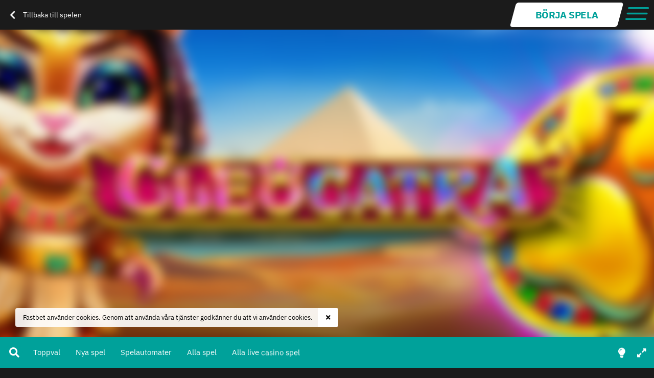

--- FILE ---
content_type: text/html; charset=utf-8
request_url: https://www.fastbet.com/sv/play/cleocatra
body_size: 371
content:
<!DOCTYPE html>
<html lang="en">

<head>
  <meta charset="utf-8">
  <meta name="theme-color" content="#000">
  <link rel="manifest" href="/skin/manifest.json" />
  <link rel="shortcut icon" href="/skin/images/favicon.ico">
  <link rel="apple-touch-icon" sizes="192x192" href="/skin/images/192x192.png" /> 
  
    <link rel="stylesheet" href="/static/css/main.86dfa64a.chunk.css">
  
  <link rel="stylesheet" type="text/css" href="https://cdnjs.cloudflare.com/ajax/libs/slick-carousel/1.6.0/slick.min.css" />
  <link rel="stylesheet" type="text/css" href="https://cdnjs.cloudflare.com/ajax/libs/slick-carousel/1.6.0/slick-theme.min.css" />
  <script type="text/javascript" src="https://3eec5e38-b2bb-41fb-949a-27818ee9270e.curacao-egaming.com/ceg-seal.js"></script>

  <script>
    window.__INITIAL_STATE__ = {"app":{"isLoading":false,"ipCountry":"","ip":"","locale":"sv-SE","uiLocale":"en-US","localeUrl":"sv","isBootstrapping":true,"device":null,"jurisdiction":null,"initialJurisdiction":null,"terms":{},"showGlobalLoader":false,"hideInstallAppBanner":false,"visibilityState":"visible"}};
    window.__LOAD_STATE__ = {};
  </script>
</head>

<body>
  <div id="root"></div>
  
    <script type="text/javascript" src="/static/js/runtime-main.82299363.js"></script>
  
    <script type="text/javascript" src="/static/js/757.788287cc.chunk.js"></script>
  
    <script type="text/javascript" src="/static/js/main.fc37cf9a.chunk.js"></script>
  
</body>
</html>


--- FILE ---
content_type: text/css; charset=UTF-8
request_url: https://www.fastbet.com/static/css/main.86dfa64a.chunk.css
body_size: 40045
content:
.ErrorBoundary{width:100vw;height:100vh;display:flex;align-items:center;justify-content:center;background-size:cover;background-position:50%;background-repeat:no-repeat}@media (min-width:700px){.ErrorBoundary{padding:10% 0 0 40%}}.ErrorBoundary .error-message-container{padding:16px;margin:0 16px;max-width:520px;background:rgba(0,0,0,.1);border-radius:2px}.ErrorBoundary .error-message-container h1{color:#00a19a;text-transform:uppercase;font-size:32px;margin:0 0 22px}.ErrorBoundary .error-message-container p{color:#fff;font-size:24px;margin:22px 0}.OffCanvas{z-index:130;position:fixed;top:0;left:0;right:0;bottom:0}@media (max-width:480px){.OffCanvas.OffCanvas--fullscreen .canvas-header{display:none}.OffCanvas.OffCanvas--fullscreen .canvas-content{padding:0 0 50px}}.OffCanvas .canvas-header{font-weight:500;text-transform:uppercase;font-size:14px;text-align:center;display:flex;justify-content:space-between;align-items:center;margin-bottom:20px}.OffCanvas .canvas-header .canvas-back,.OffCanvas .canvas-header .canvas-close{width:20px}.OffCanvas .canvas-header .canvas-back a,.OffCanvas .canvas-header .canvas-close a{display:flex;justify-content:center;align-items:center;text-decoration:none}.OffCanvas .canvas-header .canvas-back a img,.OffCanvas .canvas-header .canvas-close a img{width:100%;height:100%}.OffCanvas .canvas-header .canvas-close{color:#00a19a}.OffCanvas .canvas-header .canvas-logo{height:80px}.OffCanvas .canvas-content{position:absolute;z-index:1;height:100%;width:100%;max-width:500px;background-color:#1b1b1b;padding:20px;transition:-webkit-transform .2s;transition:transform .2s;transition:transform .2s,-webkit-transform .2s;-webkit-transform:translateZ(0);transform:translateZ(0);-webkit-overflow-scrolling:touch;overflow-x:hidden;overflow-y:auto}@media (max-width:992px) and (orientation:landscape){.OffCanvas .canvas-content{max-width:none}}.OffCanvas--direction-left.OffCanvas--closed .canvas-content{-webkit-transform:translate(-100%);transform:translate(-100%);-webkit-transform:translate3d(-100%,0,0);transform:translate3d(-100%,0,0)}.OffCanvas--direction-left .canvas-content{left:0;border-right:1px solid #353535}.OffCanvas--direction-right.OffCanvas--closed .canvas-content{-webkit-transform:translate(100%);transform:translate(100%);-webkit-transform:translate3d(100%,0,0);transform:translate3d(100%,0,0)}.OffCanvas--direction-right .canvas-content{right:0;border-left:1px solid #353535}.OffCanvas .canvas-overlay{position:absolute;height:100%;width:100%;z-index:0;background-color:rgba(0,0,0,.8);transition:background-color .2s;cursor:default}.OffCanvas--closed .canvas-overlay{background-color:initial}.is-offcanvas-open{overflow:hidden}.is-offcanvas-open .canvas-content{-webkit-transform:none;transform:none}@media (max-width:992px){.OffCanvas{bottom:50px}.OffCanvas .canvas-header .canvas-back,.OffCanvas .canvas-header .canvas-close{width:35px;height:35px}.OffCanvas .canvas-header .canvas-back a,.OffCanvas .canvas-header .canvas-close a{width:100%;height:100%}.OffCanvas .canvas-content{padding:10px;padding-bottom:50px}.jurisdiction-dga .OffCanvas,.jurisdiction-es .OffCanvas,.jurisdiction-sga .OffCanvas{top:30px}}@media (max-width:480px){.OffCanvas .canvas-content{border:0}}.LanguageSelector{position:relative;font-size:12px;max-height:40px;min-width:120px;margin:10px}.LanguageSelector__label{position:absolute;width:100%;height:100%;display:flex;align-items:center;justify-content:center}.LanguageSelector__label span{padding:0 5px}.LanguageSelector__label img{width:20px}.LanguageSelector__select .Select{opacity:0;margin:0}.LanguageSelector__select .Select select{padding-right:26px}.LanguageSelectorList{display:none;margin:0;padding:0;align-items:center;flex-wrap:wrap;grid-gap:15px;gap:15px;justify-content:center}.LanguageSelectorList li{list-style:none;margin:0 10px;display:flex;flex-flow:column}.LanguageSelectorList li a{display:flex;flex-direction:column;align-items:center}.LanguageSelectorList li img{width:50px}.CurrencySelector__header{display:flex;flex-flow:row}.CurrencySelector__header-currency{display:flex;cursor:pointer}.CurrencySelector__header-currency .expand-icon{display:flex;justify-content:center;align-items:center}.CurrencySelector--open .CurrencySelector__header .expand-icon,.CurrencySelector__header-currency .expand-icon{transition:-webkit-transform .2s ease-in-out;transition:transform .2s ease-in-out;transition:transform .2s ease-in-out,-webkit-transform .2s ease-in-out}.CurrencySelector--open .CurrencySelector__header .expand-icon{-webkit-transform:rotate(180deg);transform:rotate(180deg)}.CurrencySelector .CurrencySelectorItem{position:relative}.CurrencySelector .CurrencySelectorItem--active{font-weight:700}.CurrencySelector .CurrencySelectorItem:hover{cursor:pointer}.CurrencySelectorList__expandable__group{display:flex;flex-wrap:wrap}.CurrencySelectorList__expandable .show-more{color:#fff;margin-bottom:10px;font-size:14px}.WalletSelector__header{display:flex;flex-flow:column}.WalletSelector__header-wallet{display:flex;cursor:pointer}.WalletSelector__header-wallet .expand-icon{transition:-webkit-transform .2s ease-in-out;transition:transform .2s ease-in-out;transition:transform .2s ease-in-out,-webkit-transform .2s ease-in-out;display:flex;justify-content:center;align-items:center;cursor:pointer}.WalletSelector__header-wallet svg{max-width:40px}.WalletSelector--open .WalletSelector__header .expand-icon{-webkit-transform:rotate(180deg);transform:rotate(180deg);transition:-webkit-transform .2s ease-in-out;transition:transform .2s ease-in-out;transition:transform .2s ease-in-out,-webkit-transform .2s ease-in-out}.WalletSelector .WalletSelectorItem{position:relative}.WalletSelector .WalletSelectorItem--active span{font-weight:700}.WalletSelector .WalletSelectorItem:hover{cursor:pointer}.Dashboard,.Settings{display:flex;flex-direction:column;flex:1 1}.Dashboard .ItemWithIconAndText,.Settings .ItemWithIconAndText{position:relative;display:flex;flex-direction:column;align-items:center;width:calc(33% - 20px);padding:10px 0;margin:15px 10px 20px;text-decoration:none}.Dashboard .ItemWithIconAndText .icon,.Settings .ItemWithIconAndText .icon{width:44px;height:44px}.Dashboard .ItemWithIconAndText .text,.Settings .ItemWithIconAndText .text{margin-top:15px;font-size:16px;text-align:center}.Dashboard .section,.Settings .section{display:flex;flex-wrap:wrap;justify-content:space-around}.Dashboard .initials .ellipsis,.Settings .initials .ellipsis{width:50px;height:50px;display:flex;justify-content:center;align-items:center;font-size:22px;font-weight:700;text-transform:uppercase;border-radius:50%;background-color:#00a19a}.Dashboard .name,.Settings .name{font-size:20px;margin-top:8px}.Dashboard .balance,.Dashboard .BalanceSkeleton,.Settings .balance,.Settings .BalanceSkeleton{display:flex;text-align:center;font-size:12px;justify-content:space-around;padding-bottom:20px;margin:20px 0}.Dashboard .balance>div:not(.selectors) div,.Dashboard .BalanceSkeleton>div:not(.selectors) div,.Settings .balance>div:not(.selectors) div,.Settings .BalanceSkeleton>div:not(.selectors) div{text-transform:uppercase}.Dashboard .balance>div:not(.selectors) span,.Dashboard .BalanceSkeleton>div:not(.selectors) span,.Settings .balance>div:not(.selectors) span,.Settings .BalanceSkeleton>div:not(.selectors) span{font-size:20px;font-weight:700}.Dashboard .balance .blink-money,.Dashboard .BalanceSkeleton .blink-money,.Settings .balance .blink-money,.Settings .BalanceSkeleton .blink-money{visibility:hidden}.Dashboard .balance .refresh-button,.Dashboard .balance .refresh-button.loading,.Dashboard .BalanceSkeleton .refresh-button,.Dashboard .BalanceSkeleton .refresh-button.loading,.Settings .balance .refresh-button,.Settings .balance .refresh-button.loading,.Settings .BalanceSkeleton .refresh-button,.Settings .BalanceSkeleton .refresh-button.loading{display:none;height:36px;width:36px}@media (max-width:768px){.Dashboard .balance .refresh-button,.Dashboard .balance .refresh-button.loading,.Dashboard .BalanceSkeleton .refresh-button,.Dashboard .BalanceSkeleton .refresh-button.loading,.Settings .balance .refresh-button,.Settings .balance .refresh-button.loading,.Settings .BalanceSkeleton .refresh-button,.Settings .BalanceSkeleton .refresh-button.loading{height:32px;width:32px}}.Dashboard .payment-buttons,.Settings .payment-buttons{align-items:center;justify-content:space-around;padding-bottom:30px}.Dashboard .payment-buttons .button,.Settings .payment-buttons .button{flex:1 1;margin:0 20px;padding:0 10px;text-align:center}.Dashboard .support,.Settings .support{margin-top:auto;display:flex;justify-content:center;padding:20px}.Dashboard .navigation,.Settings .navigation{display:none}.Dashboard .footer,.Settings .footer{position:relative;justify-content:space-between;align-items:center;padding:30px 20px 0}.BalanceSkeleton__balance{display:flex;flex-direction:column;align-items:center}.BalanceSkeleton__balance .skeleton.line:first-child{height:17px}.BalanceSkeleton__balance .skeleton.line:last-child{height:25px;width:60px}.InitialsSkeleton{display:flex;flex-direction:column;align-items:center}.InitialsSkeleton .skeleton.circle{width:50px;height:50px}.InitialsSkeleton .skeleton.line{height:28px;margin-top:8px}.Activate,.Activate header{text-align:center}.Activate header{margin-bottom:20px}.Activate header p{margin:0}.Activate form{max-width:500px;margin:0 auto}.Activate button{max-width:500px;display:block;margin:20px auto}.Activate .ActivateSuccess img{max-width:150px}.Alert{margin:5px 0;padding:10px;border:1px solid;display:flex;align-items:center;text-align:left}.Alert .icon{margin-right:10px}.Alert .icon>i{font-size:1.5em}.Alert .content{display:flex;flex-direction:column}.Alert .content span{margin-bottom:5px;padding-bottom:5px;border-bottom:1px solid rgba(0,0,0,.3)}.Alert .content span:last-child{margin:0;padding:0;border:0}.Alert.level-success{border-color:#1c635f}.Alert.level-info,.Alert.level-warning{border-color:#00a19a}.Alert.level-danger{border-color:#d63e3e}.Loader{background:#1b1b1b;display:flex;justify-content:center;align-items:center;z-index:201}.Loader--inline{height:100%;background:transparent}.Loader:not(.Loader--inline){position:fixed;top:0;left:0;right:0;bottom:0}.Loader:not(.Loader--inline) .loader-overlay{position:fixed;top:0;left:0;right:0;bottom:0;z-index:1}.Loader .loader-icon{position:relative;z-index:2;background-image:url(/static/media/symbol.55160e6a.png);background-repeat:no-repeat;background-size:cover;width:128px;height:148px}.Loader .loading-spinner{margin:55px auto 0;width:70px;text-align:center}.Loader .loading-spinner>div{width:18px;height:18px;background-color:#fff;border-radius:100%;display:inline-block;-webkit-animation:sk-bouncedelay 1.4s ease-in-out infinite both;animation:sk-bouncedelay 1.4s ease-in-out infinite both}.Loader .loading-spinner .bounce1{-webkit-animation-delay:-.32s;animation-delay:-.32s}.Loader .loading-spinner .bounce2{-webkit-animation-delay:-.16s;animation-delay:-.16s}@-webkit-keyframes sk-bouncedelay{0%,80%,to{-webkit-transform:scale(0);transform:scale(0)}40%{-webkit-transform:scale(1);transform:scale(1)}}@keyframes sk-bouncedelay{0%,80%,to{-webkit-transform:scale(0);transform:scale(0)}40%{-webkit-transform:scale(1);transform:scale(1)}}.newsletter-container header{margin-bottom:20px}.newsletter-container .newsletter-buttons{display:grid;grid-template-columns:1fr 1fr;grid-column-gap:15px;grid-row-gap:6px;max-width:600px}.newsletter-container .newsletter-buttons .tg-checkbox .tg-checkbox__status-text{display:none}@media (max-width:992px){.newsletter-container .newsletter-buttons{grid-template-columns:1fr}}body.ie .newsletter-container .newsletter-buttons{display:flex;justify-content:space-around;margin:0 15px 6px;max-width:600px;flex-wrap:wrap}body.ie .newsletter-container .newsletter-buttons .subscribe-item{width:45%}@media (max-width:992px){body.ie .newsletter-container .newsletter-buttons{flex-direction:column}}.BonusContainer .info{flex-wrap:wrap}.BonusContainer .info .info-item{justify-content:center}.BonusContainer .info .info-item .actions .button{margin:2px}.BonusContainer .info .info-item:last-child{min-width:100%;padding-left:15px;font-size:10px;margin:10px 0;opacity:.7}.BonusContainer .no-data-message{height:30px;margin:10px}.BonusContainer .bonus-code-form{padding:5px 20px 10px;margin:0 auto;text-align:center}.BonusContainer .bonus-code-form .tg-input{padding-bottom:10px}.BonusContainer .tg-input,.BonusContainer h1{margin:0}.BonusContainer .table td,.BonusContainer .table th{padding:10px 0 10px 20px}@media (max-width:600px){.BonusContainer .table td,.BonusContainer .table th{padding:10px 0 10px 10px}}.BonusContainer table tr.table-header td{width:130px}.BonusContainer table tr.table-header td:nth-child(2){width:135px}.BonusContainer table tr.table-header td:first-child{width:165px}.BonusContainer table tr:not(.expanded-bonus-row){display:block;cursor:pointer}.BonusContainer table tr:not(.expanded-bonus-row).table-header{cursor:unset}.BonusContainer table tr.bonus-row.active{background:#00a19a}.BonusContainer table tr.bonus-row td{width:130px}.BonusContainer table tr.bonus-row td:nth-child(2){width:135px}.BonusContainer table tr.bonus-row td:first-child{width:165px}.BonusContainer table tr.bonus-row.even-bonus-row{background:#1b1b1b}.BonusContainer table tr.bonus-row.even-bonus-row.active{background:#00a19a}.BonusContainer table .expanded-bonus-row{display:flex}.BonusContainer table .expanded-bonus-row.sibling-is-even{background:#1b1b1b}.BonusContainer table .expanded-bonus-row td{display:flex;width:100%}.BonusContainer table .expanded-bonus-row td .date span{display:block;font-weight:400}.BonusContainer table .expanded-bonus-row td span{font-weight:bolder}.BonusContainer table .expanded-bonus-row td p{margin:0 0 0 5px}.WinLossContainer{display:flex;justify-content:center}.WinLossContainer .win-loss-section{padding:10px 20px}.WinLossContainer .win-loss-section .win-loss-header{display:block;text-transform:uppercase;font-size:12px}.WinLossContainer .win-loss-section .win-loss-amount{font-size:16px;font-weight:500}.WinLossContainer .win-loss-section .win-loss-amount.is-positive{color:#1c635f}.HistoryContainer .info-item{align-items:flex-end;flex:1 1}.HistoryContainer .info-item:first-child{align-items:flex-start}.HistoryContainer .info-item:nth-child(3){margin-left:10px;flex:0 1}.HistoryContainer .info-item>button{margin-top:auto;margin-bottom:auto}.HistoryContainer .history-list{display:flex;flex-direction:column}.HistoryContainer .history-list .row{font-size:12px}.HistoryContainer .history-list .row.active .info-expanded{display:block;background:#353535;border-radius:2px;margin:12px 0}.HistoryContainer .history-list .row .info{display:flex;position:relative;padding:5px 0;margin:5px 0;cursor:pointer}.HistoryContainer .history-list .row .info:before{content:"";position:absolute;top:0;left:0;width:3px;height:100%;background:#00a19a}.HistoryContainer .history-list .row .info-expanded{padding:0 15px;display:none;position:relative}.HistoryContainer .history-list .row .info-expanded:before{content:" ";position:absolute;top:-6px;left:20px;width:0;height:0;border-left:6px solid transparent;border-right:6px solid transparent;border-bottom:6px solid #353535}.HistoryContainer .history-list .row .info-expanded .item{display:grid;grid-template-columns:1fr 1fr;padding:10px 0}.HistoryContainer .history-list .row .info-expanded .item .column{padding:3px 0}.HistoryContainer .history-list .row .info-expanded .item .column:nth-child(2),.HistoryContainer .history-list .row .info-expanded .item .column:nth-child(4){text-align:right}.HistoryContainer ul{display:flex;margin:25px 0 0;justify-content:center;-webkit-user-select:none;user-select:none}.HistoryContainer ul li a{text-decoration:none;font-weight:600}.HistoryContainer ul li.active{background:#f7d146;border-radius:50%}.HistoryContainer ul li.active a{color:#000}.HistoryContainer .history-sportsbook-description{width:280px;white-space:nowrap;overflow:hidden;text-overflow:ellipsis}.messages-list{flex:1 1;flex-direction:column}.messages-list:hover{cursor:pointer}.messages-list.active .messages-list-item .message,.messages-list.active .messages-list-item header{opacity:.5}.messages-list.active .messages-list-item.open .message,.messages-list.active .messages-list-item.open header,.messages-list.active .messages-list-item:not(.read) .message,.messages-list.active .messages-list-item:not(.read) header{opacity:1}.messages-list .pagination{text-align:center}.messages-list-item{border-radius:2px;overflow:hidden;cursor:pointer;margin-bottom:5px;transition:background-color .17s linear}.messages-list-item,.messages-list-item:not(.open).messages-list-item:hover{background-color:#1b1b1b}.messages-list-item:not(.open).messages-list-item:hover .message-wrapper:after{background:linear-gradient(transparent,#1b1b1b)}.messages-list-item.open{cursor:default;padding-bottom:15px}.messages-list-item.read .title:after{display:none}.messages-list-item.read .message,.messages-list-item.read header{opacity:.5}.messages-list-item .message,.messages-list-item header{transition:opacity .17s ease;opacity:1}.messages-list-item .message img,.messages-list-item header img{max-width:100%}.messages-list-item .message p,.messages-list-item header p{margin:0 0 12px}.messages-list-item header{padding:15px 10px 10px;cursor:pointer}.messages-list-item header .header-row{display:flex;align-items:center}.messages-list-item header .title{position:relative;font-size:14px;font-weight:700;text-align:left;padding-right:28px;word-break:break-word}.messages-list-item header .title:after{content:"";position:absolute;height:13px;width:13px;right:10px;top:50%;-webkit-transform:translateY(-50%);transform:translateY(-50%);background-color:#00a19a;border-radius:50%}.messages-list-item header .icon{width:25px;margin-right:15px}.messages-list-item header .time{color:#eee;font-size:10px;margin-left:40px;padding-top:2px;white-space:nowrap;text-transform:uppercase}.messages-list-item header .caret{margin-left:auto;font-size:24px;-webkit-transform-origin:center;transform-origin:center;transition:-webkit-transform .1s linear;transition:transform .1s linear;transition:transform .1s linear,-webkit-transform .1s linear;-webkit-transform:translateY(-1px);transform:translateY(-1px)}.messages-list-item header .caret.flipIcon{-webkit-transform:translateY(-1px) rotate(180deg);transform:translateY(-1px) rotate(180deg)}.messages-list-empty-messages{display:flex;flex-direction:column;align-items:center;padding-top:24px}.messages-list-empty-messages i,.messages-list-empty-messages p{opacity:.7}.messages-list-empty-messages p{margin-top:8px}.messages-list-empty-messages i{font-size:60px}.messages-list-item .message{min-height:50px;word-break:break-word}.messages-list-item .message img{height:auto;margin-bottom:12px}.messages-list-item .message>:first-child{margin-top:0;padding-top:0}.messages-list-item .message-wrapper{position:relative;padding:0 25px 0 50px}.messages-list-item .message-wrapper:before{content:"";position:absolute;display:block;height:30px;z-index:2;width:100%;background:linear-gradient(180deg,transparent,#00a19a 80%,#00a19a);bottom:0;left:0;transition:background-color .3s linear}.messages-list-item.open .message-wrapper:before{display:none}@media (max-width:600px){.messages-list-item .button{width:100%;text-align:center}}.EditProfile button{margin-top:15px}.bonus-footer{position:fixed;bottom:0;right:0;height:80px;padding:0 10px;display:flex;flex-direction:column;justify-content:center;background:#1c635f;color:var(--secondary-text-color);width:500px;z-index:4;text-decoration:none;cursor:pointer}.bonus-footer .bonus-background{width:100%;height:100%;background-size:cover;background-repeat:no-repeat;background-position:50%}.bonus-footer .content-wrapper{justify-content:space-between}.bonus-footer .content-wrapper,.bonus-footer .content-wrapper .content{display:flex;align-items:center}.bonus-footer .content-wrapper .content .selected-bonus{display:flex;flex-flow:column;justify-content:center}.bonus-footer .content-wrapper .content .selected-bonus span{line-height:14px;font-size:12px}.bonus-footer .content-wrapper .content i{font-size:20px;margin:0 10px 0 0}.bonus-footer .content-wrapper .content .title{font-weight:600;font-size:14px;line-height:16px}.bonus-footer .content-wrapper .content .title.no-bonus{margin-right:8px}.bonus-footer .content-wrapper .right span{margin:0 10px}.bonus-footer .content-wrapper .right i{font-size:11px}@media (max-width:992px){.bonus-footer{left:0;bottom:55px;width:100%}}.BlockComponent__blocked{padding:20px}@-webkit-keyframes pulsate{0%{-webkit-transform:scale(1);transform:scale(1)}50%{-webkit-transform:scale(1.2);transform:scale(1.2)}to{-webkit-transform:scale(1);transform:scale(1)}}@keyframes pulsate{0%{-webkit-transform:scale(1);transform:scale(1)}50%{-webkit-transform:scale(1.2);transform:scale(1.2)}to{-webkit-transform:scale(1);transform:scale(1)}}.LoadingPopup{display:flex;justify-content:center;align-items:center;z-index:201}.LoadingPopup--inline{height:100%}.LoadingPopup:not(.LoadingPopup--inline){position:fixed;top:0;left:0;right:0;bottom:0}.LoadingPopup:not(.LoadingPopup--inline) .loader-overlay{position:fixed;top:0;left:0;right:0;bottom:0;z-index:1;background-color:rgba(0,0,0,.9)}.LoadingPopup .loader-icon{position:relative;z-index:2;background-image:url(/bh-fist.svg);background-repeat:no-repeat;background-size:cover;width:160px;height:128px;-webkit-animation:pulsate .5s linear infinite;animation:pulsate .5s linear infinite}.swish-loader{height:.5em;width:3.5em;position:relative;font-size:20px}.swish-loader .dot-1,.swish-loader .dot-2,.swish-loader .dot-3,.swish-loader .loader-dot{position:absolute;width:.5em;height:.5em;border-radius:50%;background:#fff;-webkit-animation-name:loader-wave;animation-name:loader-wave;-webkit-animation-duration:1.8s;animation-duration:1.8s;-webkit-animation-iteration-count:infinite;animation-iteration-count:infinite}.swish-loader .dot-1{left:1em;-webkit-animation-delay:.2s;animation-delay:.2s}.swish-loader .dot-2{left:2em;-webkit-animation-delay:.4s;animation-delay:.4s}.swish-loader .dot-3{left:3em;-webkit-animation-delay:.6s;animation-delay:.6s}@-webkit-keyframes loader-wave{0%{-webkit-transform:translateY(0);transform:translateY(0)}20%{-webkit-transform:translateY(-.5em);transform:translateY(-.5em)}40%{-webkit-transform:translateY(0);transform:translateY(0)}to{-webkit-transform:translateY(0);transform:translateY(0)}}@keyframes loader-wave{0%{-webkit-transform:translateY(0);transform:translateY(0)}20%{-webkit-transform:translateY(-.5em);transform:translateY(-.5em)}40%{-webkit-transform:translateY(0);transform:translateY(0)}to{-webkit-transform:translateY(0);transform:translateY(0)}}.swish-wrapper{display:flex;flex-direction:column;justify-content:center;align-items:center;padding-top:25px}.swish-wrapper #swishIframe{width:0;height:0;border:none}.swish-wrapper .swish-loader{padding-top:50px}.swish-wrapper .logo{height:200px}.swish-wrapper .info{padding-top:40px}.cashier-accordion{margin-bottom:20px}.cashier-accordion .SelectedBonus{position:relative;margin-bottom:20px}.cashier-accordion .SelectedBonus .bonus-name{background:#4a4a4a;font-size:1.4em;padding:12px 20px}.cashier-accordion .SelectedBonus .bonus-name i{position:absolute;right:24px;top:16px;color:#fff;background:#1c635f;border-radius:50%;font-size:16px;padding:1px}.cashier-accordion .SelectedBonus .select-new-bonus{padding:10px 20px;background:#2c2c2c}.cashier-accordion .SelectedBonus .select-new-bonus i{background:#00a19a;margin-right:10px;color:#2c2c2c;border-radius:50%;padding:1px 6px;width:16px;height:16px;cursor:pointer}.cashier-accordion .SelectedBonus .select-new-bonus span{color:#00a19a;text-decoration:underline;cursor:pointer}.cashier-accordion .select-payment-method .text{text-align:center;color:var(--primary-color-active);font-weight:100;font-size:12px}.cashier-accordion .select-payment-method .text p{padding:0;margin:0;letter-spacing:.02em}.cashier-accordion .select-payment-method .value{text-align:center;margin:10px 0 20px;background:none;font-weight:700;font-size:18px;color:#00a19a}.cashier-accordion .payment-method-selector .provider-logo{background-position:50%;background-repeat:no-repeat;background-size:contain;height:40px;width:100px;margin-right:15px}.cashier-accordion .payment-method-selector .payment-method-item-header{display:flex;align-items:center;flex-wrap:wrap;flex:1 1}@media (max-width:370px){.cashier-accordion .payment-method-selector .payment-method-item-header .provider-logo{width:75px!important}}.cashier-accordion .payment-method-selector .payment-method-item-content .Alert{margin-bottom:15px}.cashier-accordion .payment-method-selector .payment-method-item-content .Alert .content{background-color:initial}.cashier-accordion .payment-method-selector .payment-method-item-content .account-selection{position:relative;margin-bottom:15px;background:#484848;color:#fff;border-radius:2px;height:50px;width:100%;font-size:16px;cursor:pointer}.cashier-accordion .payment-method-selector .payment-method-item-content .account-selection .account-icon{position:absolute;left:20px;top:11px;font-size:20px;pointer-events:none}.cashier-accordion .payment-method-selector .payment-method-item-content .account-selection select{-webkit-appearance:none;appearance:none;background:transparent;border-radius:0;font-weight:600;cursor:pointer;color:inherit;font-size:inherit;border:none;width:100%;height:100%}.cashier-accordion .payment-method-selector .payment-method-item-content .account-selection select option{color:#000}.cashier-accordion .payment-method-selector .payment-method-item-content .account-selection select.with-icon{padding:10px 10px 10px 75px}.cashier-accordion .payment-method-selector .payment-method-item-content .account-selection .caret-down{position:absolute;right:14px;top:14px;pointer-events:none}.cashier-accordion .payment-method-selector .payment-method-item-content .account-selection:hover{background:#464646}.cashier-accordion .payment-method-selector .payment-method-item-content .amount-selector{display:flex}.cashier-accordion .payment-method-selector .payment-method-item-content .amount-selector button{height:50px;flex:1 1;margin:0 2px;background:#00a19a;padding:0;font-weight:400;font-size:16px;border-radius:0;overflow:hidden;color:#000}.cashier-accordion .payment-method-selector .payment-method-item-content .amount-selector button:hover{background:#f1c70b}.cashier-accordion .payment-method-selector .payment-method-item-content .amount-selector button:disabled{background:#d3d3d3}.cashier-accordion .payment-method-selector .payment-method-item-content .amount-selector button:first-child{border-top-left-radius:2px;border-bottom-left-radius:2px;margin-left:0}.cashier-accordion .payment-method-selector .payment-method-item-content .amount-selector button:last-child{border-top-right-radius:2px;border-bottom-right-radius:2px;margin-right:0}@media (max-width:440px){.cashier-accordion .payment-method-selector .payment-method-item-content .amount-selector button{font-size:14px}}.cashier-accordion .payment-method-selector .payment-method-item-content .custom-amount-and-submit{display:flex;flex-wrap:wrap;margin-top:15px;position:relative}.cashier-accordion .payment-method-selector .payment-method-item-content .custom-amount-and-submit .custom-amount{flex:1 1;margin:0}.cashier-accordion .payment-method-selector .payment-method-item-content .custom-amount-and-submit .custom-amount input{height:50px;font-size:16px;background:#f7f7f7;border-top-right-radius:0;border-bottom-right-radius:0}.cashier-accordion .payment-method-selector .payment-method-item-content .custom-amount-and-submit .custom-amount input[type=number]::-webkit-inner-spin-button,.cashier-accordion .payment-method-selector .payment-method-item-content .custom-amount-and-submit .custom-amount input[type=number]::-webkit-outer-spin-button{-webkit-appearance:none;margin:0}.cashier-accordion .payment-method-selector .payment-method-item-content .custom-amount-and-submit .custom-amount .error-icon{position:absolute;right:16px;top:11px;font-size:20px;color:#d63e3e}.cashier-accordion .payment-method-selector .payment-method-item-content .custom-amount-and-submit button{flex:1 1;padding:0;height:50px;border-radius:0;border-top-right-radius:2px;border-bottom-right-radius:2px}.cashier-accordion .payment-method-selector .payment-method-item-content .custom-amount-and-submit button:disabled{background:#d3d3d3}.cashier-accordion .payment-method-selector .payment-method-item-content .custom-amount-and-submit .error-message{position:absolute;top:50px;right:50%;margin-top:8px;background:#fff;color:#000;padding:5px;border-radius:2px;z-index:100}.cashier-accordion .payment-method-selector .payment-method-item-content .custom-amount-and-submit .error-message:before{content:"";position:absolute;top:-15px;right:18px;margin-left:-5px;border:8px solid transparent;border-bottom-color:#fff}.cashier-accordion .payment-method-selector .payment-method-item-content .custom-amount-and-submit .error-message span{flex:1 1}.cashier-accordion .payment-method-selector .payment-method-item-content .bonus-code-input-wrapper{margin-top:30px}.cashier-accordion .payment-method-selector .payment-method-item-content .bonus-code-input-wrapper button{width:100%;background:none;border:2px solid hsla(0,0%,100%,.1);color:#999}.cashier-accordion .payment-method-selector .payment-method-item-content .bonus-limit{display:flex;height:30px;margin-top:15px;font-size:13px}.cashier-accordion .payment-method-selector .payment-method-item-content .bonus-limit .bonus-code-input-wrapper{display:flex;flex:1 1;position:relative;margin:0;height:30px;align-items:center}.cashier-accordion .payment-method-selector .payment-method-item-content .bonus-limit .bonus-code-input-wrapper a{cursor:pointer;text-decoration:underline;display:flex;align-items:center;flex:1 1}.cashier-accordion .payment-method-selector .payment-method-item-content .bonus-limit .bonus-code-input-wrapper .tg-input{margin:0;flex:1 1}.cashier-accordion .payment-method-selector .payment-method-item-content .bonus-limit .bonus-code-input-wrapper .tg-input input{background:#f7f7f7;padding-right:40px;border-radius:2px}.cashier-accordion .payment-method-selector .payment-method-item-content .bonus-limit .bonus-code-input-wrapper .tg-input .bottom-line{display:none}.cashier-accordion .payment-method-selector .payment-method-item-content .bonus-limit .bonus-code-input-wrapper .bonus-icon{font-size:16px;position:absolute;right:8px;top:6px}.cashier-accordion .payment-method-selector .payment-method-item-content .bonus-limit .bonus-code-input-wrapper .bonus-active{color:#07de1b}.cashier-accordion .payment-method-selector .payment-method-item-content .bonus-limit .bonus-code-input-wrapper .bonus-pending{color:#faf60c}.cashier-accordion .payment-method-selector .payment-method-item-content .bonus-limit .bonus-code-input-wrapper .bonus-inactive{color:red}.cashier-accordion .payment-method-selector .payment-method-item-content .bonus-limit .method-limit{display:flex;flex:1 1;align-items:center}.cashier-accordion .payment-method-selector .payment-method-item-content .bonus-limit .method-limit>span{will-change:transform}.cashier-accordion .payment-method-selector .payment-method-item-content .bonus-limit .method-limit>span:first-child{margin-right:10px}.cashier-accordion .payment-method-selector .payment-method-item-content .bonus-limit .bonus-requirements{flex:1 1;display:flex;align-items:center;justify-content:center}@media (max-width:440px){.cashier-accordion .payment-method-selector .payment-method-item-content .bonus-limit{flex-direction:column;height:auto}.cashier-accordion .payment-method-selector .payment-method-item-content .bonus-limit .bonus-code-input-wrapper{justify-content:center;margin-bottom:15px}.cashier-accordion .payment-method-selector .payment-method-item-content .bonus-limit .bonus-code-input-wrapper a{flex:initial}.cashier-accordion .payment-method-selector .payment-method-item-content .bonus-limit .method-limit{justify-content:center}}.cashier-accordion .fill-in-steps{padding:10px 10px 20px;background:#272727}.cashier-accordion .fill-in-steps iframe{width:100%}.cashier-accordion .fill-in-steps .selected-payment-method-container{display:flex;margin-bottom:18px}.cashier-accordion .fill-in-steps .selected-payment-method-container .icon-container{display:flex;align-items:center;cursor:pointer;background:#eee;color:#000;height:32px;margin:3px 15px 0 0}.cashier-accordion .fill-in-steps .selected-payment-method-container .icon-container:hover{background:#999}.cashier-accordion .fill-in-steps .selected-payment-method-container .icon{font-size:22px;padding:0 12px}.cashier-accordion .fill-in-steps .selected-payment-method-container .provider-logo{background-position:50%;background-repeat:no-repeat;background-size:contain;height:26px;width:65px;margin-right:15px}.cashier-accordion .fill-in-steps .selected-payment-method-container .payment-method-item-container{display:flex;align-items:center}.cashier-accordion .fill-in-steps button.secondary-button{width:100%}.cashier-accordion .fill-in-steps .account-fill-in{font-size:16px}.cashier-accordion .fill-in-steps .account-fill-in .tg-input,.cashier-accordion .fill-in-steps .account-fill-in button{-webkit-animation:cashier-form-fade-in .2s;animation:cashier-form-fade-in .2s}.cashier-accordion .fill-in-steps .account-fill-in .account-details{position:relative;margin-bottom:15px}.cashier-accordion .fill-in-steps .account-fill-in .account-details .tg-input .Input input{font-size:16px}.cashier-accordion .fill-in-steps .account-fill-in .account-details .tg-input .Input .Input__label{color:#1b1b1b;font-size:12px}.cashier-accordion .fill-in-steps .account-fill-in .account-details .tg-input .Input input[type=number]::-webkit-inner-spin-button,.cashier-accordion .fill-in-steps .account-fill-in .account-details .tg-input .Input input[type=number]::-webkit-outer-spin-button{-webkit-appearance:none;margin:0}.cashier-accordion .fill-in-steps .account-fill-in .account-details .tg-input .Input input[type=number]{-moz-appearance:textfield}.cashier-accordion .fill-in-steps .account-fill-in button:disabled{background:#d3d3d3}@media (max-width:380px){.cashier-accordion .fill-in-steps .account-fill-in button{padding:0}}.cashier-accordion .add-new-account{margin-top:30px;text-transform:uppercase;text-align:center;font-size:15px;cursor:pointer}.cashier-accordion .add-new-account:hover{color:#ddd}.cashier-accordion .add-new-account>i{margin-right:5px}.cashier-accordion.withdraw .method-limit{justify-content:flex-start!important}.cashier-accordion .payment-result-wrapper{padding:30px 20px;background:#272727;border-radius:3px;font-size:14px;text-align:center}.cashier-accordion .payment-result-wrapper .payment-result-success-message{margin:10px 0}.cashier-accordion .payment-result-wrapper .payment-result-content{margin:40px 0}.cashier-accordion .payment-result-wrapper .payment-result-content .payment-result-new-balance{font-size:20px;margin-bottom:12px}.cashier-accordion .payment-result-wrapper .payment-result-content .payment-result-balance{font-size:36px;color:#1c635f}.cashier-accordion .payment-result-wrapper button{width:100%}@media screen and (min-width:var(--sm-screen)){.cashier-accordion .payment-result-wrapper .payment-result-wrapper{width:100%;height:100%}}.cashier-accordion .swish-number .Input input{font-size:16px;border-radius:2px}.cashier-accordion .swish-number .Input .Input__label{color:#1b1b1b;font-size:12px}.cashier-accordion .notice{color:#fff;margin-bottom:15px;padding:8px 10px;border:1px solid #00a19a;border-radius:2px;display:flex;text-align:left}.cashier-accordion .notice.level-warning{background:#72631e;border-color:#f7d246}.cashier-accordion .notice.level-success{border-color:green;background:#295533}.cashier-accordion .notice.level-danger{border-color:#d63e3e;background:rgba(247,70,70,.2)}.cashier-accordion .notice .notice-icon{flex:1 1;font-size:32px;display:flex;justify-content:center;align-items:center}.cashier-accordion .notice .notice-content{flex:8 1;margin-left:8px;display:flex;flex-direction:column}.cashier-accordion .notice .notice-content .notice-content-header{display:flex;align-items:center;flex:1 1;font-size:18px}.cashier-accordion .notice .notice-content .notice-content-text{display:flex;align-items:center;flex:1 1}.cashier-accordion .notice .notice-content .notice-content-text p{margin:0}.cashier-accordion .provider-container{-webkit-user-select:none;user-select:none}.cashier-accordion .provider-container .provider-description{max-height:0;opacity:0;padding:0 10px;background:#2d2d2d;color:#9b9b9b;overflow:hidden;transition:all .25s cubic-bezier(.175,.885,.32,1.275);margin-bottom:1px}.cashier-accordion .provider-container.show-description .provider-description{opacity:1;max-height:200px}.bonus-footer~.payment-popup-container{margin-bottom:70px}@-webkit-keyframes cashier-form-fade-in{0%{opacity:0}to{opacity:1}}@keyframes cashier-form-fade-in{0%{opacity:0}to{opacity:1}}.Wallets{display:flex;margin-bottom:20px}.Wallets .wallet{flex:1 1;margin-right:20px;text-align:center}.Wallets .wallet:last-child{margin-right:0}.Wallets .wallet span{display:block}.Wallets .wallet span:first-child{font-size:.9em}.Wallets .wallet span:last-child{font-weight:600}.bonus-item{position:relative;overflow:hidden}.bonus-item i{position:absolute;right:0;padding:10px;background:#00a19a;border-radius:100%;margin:10px}.bonus-item img{display:block;object-fit:cover;width:100%;max-height:350px;object-position:80%}.bonus-item .bonus-content-wrapper{padding:15px 0;background:var(--secondary-background-color)}.bonus-item .bonus-content{text-decoration:none}.bonus-item .bonus-title{margin:10px 0}.bonus-item .bonus-summary{font-weight:400}.bonus-item .bonus-summary h3{font-size:18px;color:#00a19a;margin:0}@media screen and (max-width:1200px){.bonus-item .bonus-summary h3{font-size:15px}}.bonus-item .bonus-summary p{margin-top:10px}@media screen and (max-width:1200px){.bonus-item .bonus-summary p{font-size:13px;margin:10px 0}}.bonus-item .bonus-tac{margin:10px 0}.bonus-item .button{margin-top:10px;font-weight:600}@media only screen and (min-device-width:768px) and (max-device-width:1024px) and (orientation:portrait) and (-webkit-min-device-pixel-ratio:2){.bonus-item .bonus-content-wrapper{top:8vh}}@media screen and (max-width:1000px){.bonus-content-wrapper .bonus-summary h3{font-size:21px}.bonus-content-wrapper .bonus-summary p{margin-top:0}}.BonusContainer .bonus-instruction{margin-bottom:20px}.SignUpSga{text-align:left}.SignUpSga .promo{display:flex;flex-flow:row wrap;align-items:flex-start}.SignUpSga .promo .tg-input{flex:1 1;margin-bottom:.5em}.SignUpSga .promo .promo-close{flex-basis:40px;height:40px;font-size:24px;display:flex;align-items:center;justify-content:center;cursor:pointer;text-decoration:none}.SignUpContainer.v1 .SetLimitsStep>*{margin:0 0 15px}.SignUpContainer.v1 .SetLimitsStep form{padding-bottom:0}.SignUpContainer.v1 .SetLimitsStep__summary-item{display:flex;margin-bottom:3px}.SignUpContainer.v1 .SetLimitsStep__summary-item :first-child:after{content:"-";margin:0 3px}.SignUpContainer.v1 .SetLimitsStep__summary-item :last-child{margin-right:auto}.is-account.jurisdiction-dga .ExternalAuth{max-width:380px;height:380px}.is-account.jurisdiction-sga .ExternalAuth{width:100%;height:500px}.is-account .ExternalAuth{width:100%;height:380px;margin:0 auto}@media (max-width:992px){.is-account .ExternalAuth{width:100%;height:880px}}.is-account .ExternalAuth iframe{border:0;width:100%;height:100%}.SgaPlayNow{text-transform:none}.SgaPlayNow header{margin:3em 0}.SgaPlayNow .SetMethodStep header{text-align:center}.SgaPlayNow .SetMethodStep .email-signin{display:block;margin-top:20px;cursor:pointer;text-decoration:underline;text-align:center}.SgaPlayNow .SetMethodStep .bankid-signin,.SgaPlayNow .SetMethodStep .ssn-input{margin-bottom:20px}.SgaPlayNow .SetMethodStep .email-signin-link{cursor:pointer;text-decoration:underline;display:block;text-align:center;padding:20px 0}.SgaPlayNow .EmailSignInStep .links{display:flex}.SgaPlayNow .EmailSignInStep .links .bankid-signin{flex:1 1;text-align:left;margin:30px 0;cursor:pointer;text-decoration:underline}.SgaPlayNow .EmailSignInStep .links .forgot-password{flex:1 1;text-align:right}.SgaPlayNow .BankIdSignInStep{text-align:center}.SgaPlayNow .BankIdSignInStep .ExternalAuth{height:380px}.SgaPlayNow .BankIdSignInStep .email-signin{display:inline-block;margin-top:20px;cursor:pointer;text-decoration:underline}.SgaPlayNow .SignInOrSignUpStep header{text-align:center}.SgaPlayNow .SignInOrSignUpStep .button-selector{display:flex;justify-content:space-evenly}.SgaPlayNow .SignInOrSignUpStep .button-selector>*{margin:5px}.SgaPlayNow .EmailSignInMigrateStep .forgot-password-link,.SgaPlayNow .EmailSignInMigrateStep .register-link{margin:30px 0;display:block;cursor:pointer;text-decoration:underline;text-align:center}.SgaPlayNow .SetLimitsStep .responsiblegaming-signup .title{font-size:18px;margin-bottom:10px}.SgaPlayNow .SetLimitsStep .responsiblegaming-signup .info{margin:20px 0}.SgaPlayNow .SetLimitsStep .responsiblegaming-signup .Alert{margin-bottom:15px}.SgaPlayNow .SetLimitsStep .responsiblegaming-signup .Alert .content{background-color:initial}.SgaPlayNow .SetLimitsStep .responsiblegaming-signup button{flex:1 1;padding:0;height:50px;width:100%;border-radius:0;border-top-right-radius:2px;border-bottom-right-radius:2px;margin-top:20px}.SgaPlayNow .SetLimitsStep .responsiblegaming-signup button:disabled{background:#d3d3d3}.SgaPlayNow .SetLimitsStep .responsiblegaming-signup select{height:50px}.SgaPlayNow .SetLimitsStep .responsiblegaming-signup form{padding-bottom:0}.SgaPlayNow .SetLimitsStep .responsiblegaming-signup .select-icon{top:15px;right:15px}.SgaPlayNow .SetLimitsStep span span{font-weight:700}.SgaPlayNow .SetLimitsStep .notice{text-align:center;color:var(--secondary-background-color)}.SgaPlayNow .WelcomeStep header{text-align:center}.SgaPlayNow .signup-form .input-wrapper{position:relative}.SgaPlayNow .signup-form .input-wrapper svg{position:absolute;right:5px;width:40px;z-index:100;top:0}.SgaPlayNow .promo .tg-input{width:90%;display:inline-block;margin-top:0}.SgaPlayNow .promo a{width:10%;display:inline-block}.SgaPlayNow .promo a i{-webkit-transform:translateY(3px);transform:translateY(3px);color:#fff}.AcceptUpdatedTaC{display:flex;align-items:center;flex-direction:column}.AcceptUpdatedTaC>*{margin-bottom:10px}.AcceptUpdatedTaC header{margin-top:10px;text-align:center;order:1}.AcceptUpdatedTaC .button{order:2}.AcceptUpdatedTaC__content{margin:0 auto;max-width:500px;border-radius:2px;padding:0 10px;height:400px;overflow-y:scroll;background-color:#eee;color:#000;order:3;text-align:left}.AcceptUpdatedTaC__content *{white-space:normal;word-break:break-word}.AcceptUpdatedTaC__content h1,.AcceptUpdatedTaC__content h2,.AcceptUpdatedTaC__content h3,.AcceptUpdatedTaC__content h4,.AcceptUpdatedTaC__content h5,.AcceptUpdatedTaC__content h6{font-size:1em;font-weight:700}.sign-in-sga-step header{text-align:center}.sign-in-sga-step .button-selector{display:flex;justify-content:space-evenly}.sign-in-sga-step .button-selector>*{margin:5px}.SignInContainer .button-wrapper{text-align:center;margin:10px 0 0}.SignInContainer .input-wrapper .select-icon{top:10px}.SignInContainer .sign-up-now{line-height:3em;margin-top:13px;text-align:center}.SignInContainer form button{margin-top:13px}.SignInContainer .forgot-password{margin:30px 0;text-align:center}@media (max-width:992px){.SignInContainer .button-wrapper{margin:10px 0 0}}.SignInForTestContainer .button{margin:10px 0}.SignInForTestContainer .toggle-password{position:absolute;padding:9px;top:5px;right:5px;cursor:pointer;color:#000}.PasswordFeedback{display:flex;flex-flow:row wrap;justify-content:space-between;margin-top:10px}.PasswordFeedback__rule{-webkit-filter:grayscale(1);filter:grayscale(1);display:flex;align-items:center}.PasswordFeedback__rule i{font-size:1.3em;color:#3edb94;margin:0 5px}.PasswordFeedback__rule--valid{-webkit-filter:grayscale(0);filter:grayscale(0)}.Step1 .PasswordFeedback{margin-bottom:20px}.dga-reverse-dob{display:flex;flex-wrap:wrap;flex-direction:row-reverse}.dga-reverse-dob .error-message,.dga-reverse-dob .layout-items-label{flex-basis:100%}.Step3 .account-information{text-align:left;width:100%;margin:40px 0;line-height:8px}.Step3 .account-information .account-header{margin:10px 0;padding:0 0 15px;text-align:center;border-bottom:2px dotted var(--primary-text-color)}.Step3 .account-information .account-header .fullname{font-size:22px;font-weight:700;color:var(--primary-text-color)}.Step3 .account-information .account-header .icon{font-size:60px}.Step3 .account-information .user-info{line-height:20px}.Step3 .account-information .birth-info,.Step3 .account-information .contact-info,.Step3 .account-information .user-info{padding:10px 0;border-bottom:2px dotted var(--primary-text-color)}.Step3 .inner-limit-info p{margin:5px 0}.Step3 .optin-information-holder .optin-information-wrapper{border-bottom:2px dotted var(--primary-text-color);padding-bottom:10px;text-align:left;line-height:1em}.Step3 .optin-information-holder .optin-information-wrapper .optin-information{width:100%;margin-top:25px;display:flex;flex-direction:row;justify-content:space-evenly}.Step3 .final-message{margin-top:20px;text-align:left}.activate-form{text-align:center}.activate-form .resend{display:block;margin:30px 0}.activate-form .resend.active{cursor:pointer;text-decoration:underline}.signup-step-wrapper{text-align:center;margin-bottom:10px}.password-hint p{font-size:.9em;margin-bottom:0}.SignUpContainer .v1 form:not(.BonusStep){padding-bottom:50px}.SignUpContainer .v1 form .passwordContainer{position:relative}.SignUpContainer .v1 form .passwordContainer i{position:absolute;padding:9px;top:5px;right:5px;cursor:pointer;color:var(--secondary-text-color)}.SignUpContainer .v1 .buttons{margin:20px 0 0}.SignUpContainer .v1 .buttons>:first-child{padding-right:6px}.SignUpContainer .v1 .buttons>:last-child{padding-left:6px}.SignUpContainer .v1 .promo-button{margin-top:15px}.SignUpContainer .v1 .promo .tg-input{width:90%;display:inline-block}.SignUpContainer .v1 .promo a{width:10%;display:inline-block}.SignUpContainer .v1 .promo a i{-webkit-transform:translateY(3px);transform:translateY(3px);color:#00a19a}.SignUpContainer .v1 .subscriptions>p{margin:20px 0 0}.SignUpContainer .v1 .signup-form .input-wrapper{position:relative}.SignUpContainer .v1 .signup-form .input-wrapper svg{position:absolute;right:5px;width:40px;z-index:100;top:0}.Popup{z-index:300;position:fixed;top:0;left:0;right:0;bottom:0;display:flex;justify-content:center;align-items:center;color:#000}.Popup__overlay{position:absolute;width:100%;height:100%;transition:background-color .2s;background-color:rgba(0,0,0,.8);cursor:default}.Popup--closed .Popup__overlay{background-color:transparent}.Popup__content{z-index:1;display:flex;flex-flow:column nowrap;overflow:auto;-webkit-overflow-scrolling:touch;width:720px;max-width:calc(100% - 40px);max-height:calc(100% - 40px);background-color:#fff;transition:all .2s;opacity:1;-webkit-transform:scale(1);transform:scale(1)}.Popup__content .Loader{margin:20px}.Popup--closed .Popup__content{opacity:0;-webkit-transform:scale(0);transform:scale(0)}.Popup__header{z-index:10;position:-webkit-sticky;position:sticky;top:0;left:0;right:0;display:flex;flex-flow:row nowrap;justify-content:center;align-items:center;padding:16px 10px;text-transform:uppercase;color:var(--primary-text-color);background:#00a19a}.Popup__children{font-size:16px;padding:20px;width:80%;margin:auto}.Popup__title{font-size:26px;font-weight:700}.Popup__title h1,.Popup__title h2,.Popup__title h3,.Popup__title h4,.Popup__title h5,.Popup__title h6{font-size:26px;margin:0}.Popup__close{position:absolute;right:20px;text-decoration:none;font-size:1.5rem}@media (max-width:992px){.Popup__children,.Popup__content{width:100%}.Popup__title,.Popup__title h1,.Popup__title h2,.Popup__title h3,.Popup__title h4,.Popup__title h5,.Popup__title h6{font-size:16px}.jurisdiction-dga .Popup,.jurisdiction-es .Popup,.jurisdiction-sga .Popup{top:35px}.PlayContainer~.Popup{bottom:0}}.Footer{background-color:#00a19a;color:#fff}.Footer .topSection{background-color:#1c635f}.Footer .topSection .container{padding:10px 15vw;min-height:50px;font-size:9px;font-weight:600;position:relative;text-transform:uppercase;margin-bottom:40px;display:flex;flex-flow:column;justify-content:center;align-items:center}.Footer .topSection .container .LanguageSelector{bottom:calc(50% - 13.5px)}.Footer .topSection .container nav{line-height:30px;flex-wrap:wrap;display:flex;justify-content:center}.Footer .topSection .container nav .navigation{white-space:nowrap;font-size:12px;margin:0 20px;text-decoration:none}.Footer .topSection .container nav .navigation:hover{text-decoration:underline}.Footer .content-container{display:block;padding:0 15vw;width:100%;text-align:center;max-width:100%}.Footer .content-container .icons{align-items:center;flex-wrap:wrap;margin-bottom:20px;justify-content:center}.Footer .content-container .icons img{-webkit-filter:saturate(0);filter:saturate(0);height:20px;opacity:.5;margin:0 10px 20px}.Footer .content-container .icons img:hover{-webkit-filter:saturate(1);filter:saturate(1);opacity:1}.Footer .content-container .section{padding-bottom:40px}.Footer .content-container .section h3{text-transform:uppercase;font-size:12px;font-weight:600;margin-bottom:20px;margin-top:0}.Footer .content-container .section h3 a{text-decoration:none}.Footer .content-container .section h3 a:hover{color:#00a19a}.Footer .content-container .section.one .footer-logo img{margin-bottom:24px;height:32px}.Footer .content-container .section.one .trademark{margin-bottom:24px;font-size:12px}.Footer .content-container .section.one .licence,.Footer .content-container .section.one .social{margin-bottom:24px;display:flex;align-items:center;justify-content:center;-webkit-filter:saturate(0);filter:saturate(0)}.Footer .content-container .section.one .licence:hover,.Footer .content-container .section.one .social:hover{-webkit-filter:saturate(100%);filter:saturate(100%)}.Footer .content-container .section.one .social{-webkit-filter:initial;filter:none;flex-wrap:wrap;grid-gap:1em;gap:1em}.Footer .content-container .section.one .rights-reserved-content{font-size:12px}.Footer .content-container .section.one .licence img,.Footer .content-container .section.one .social img{height:44px;margin-right:10px;display:block}.Footer .content-container .section.one .social img{height:30px;margin-right:0}@media (max-width:992px){.Footer .topSection .container{padding:10px 15px}.Footer .content-container{padding:0 15px}}.SignUpContainer.v2 .Activation .ActivateWidget .ActivationCode__label,.SignUpContainer.v2 .Activation .ActivateWidget__message,.SignUpContainer.v2 .Activation .ActivateWidget__resend,.SignUpContainer.v2 .Activation .ActivateWidget button.primary,.SignUpContainer.v2 .Activation .ActivateWidget hr{display:none}.SignUpContainer.v2 .Activation .ActivateWidget .ActivationCode__wrapper{display:flex;justify-content:space-between;align-items:center}.SignUpContainer.v2 .Activation .ActivateWidget .ActivationCode__input{position:absolute;top:100%;left:0;height:0;width:0;opacity:0}.SignUpContainer.v2 .Activation .ActivateWidget .ActivationCode__label{color:#fff;font-size:1em;margin-left:10px}.SignUpContainer.v2 .Activation .ActivateWidget .ActivationCode__boxes{position:relative;display:flex;width:100%;justify-content:space-between}.SignUpContainer.v2 .Activation .ActivateWidget .ActivationCode__box{height:50px;width:60px;display:flex;justify-content:center;align-items:center;cursor:pointer;border-radius:4px;font-size:1.5em;background-color:#fff;border:1px solid #00a19a}.SignUpContainer.v2 .Activation .ActivateWidget .ActivationCode__box:not(:last-child){margin-right:8px}.SignUpContainer.v2 .Activation .ActivateWidget .ActivationCode .tg-input__status-text{text-align:right}.Confirm .select{position:absolute;width:100%}.SignUpContainer.v2 .Currency .currencies{display:grid;grid-template-columns:1fr 1fr 1fr;grid-column-gap:20px;-webkit-column-gap:20px;column-gap:20px;grid-row-gap:20px;row-gap:20px}.SignUpContainer.v2 .Currency .currencies button{padding:0}.SignUpContainer.v2 .Currency .currencies button.selected{color:#000;background:#00a19a;box-shadow:none}.SignUpContainer.v2 .Gender .genders{display:grid;grid-template-columns:1fr 1fr;grid-column-gap:20px;-webkit-column-gap:20px;column-gap:20px;grid-row-gap:20px;row-gap:20px}@media (min-width:993px){.SignUpContainer.v2 .Gender .genders{grid-template-columns:1fr 1fr 1fr}}.SignUpContainer.v2 .Gender .genders button{padding:0}.SignUpContainer.v2 .Gender .genders button.selected{color:#000;background:#00a19a;box-shadow:none}.SignUpContainer.v2 .Layout--password .Layout__step__wrapper .continue{bottom:160px}.SignUpContainer.v2 .Password .PasswordFeedback{flex-direction:column;min-height:160px;justify-content:flex-start}.SignUpContainer.v2 .Password .PasswordFeedback__rule{margin:5px 0;transition:all .2s ease-in-out;width:100%}.SignUpContainer.v2 .Password .PasswordFeedback__rule--valid{margin:0;height:0;opacity:0}.SignUpContainer.v2 .Layout--welcome .Layout__banner__content,.SignUpContainer.v2 .Password .PasswordFeedback__rule i{display:none}@media (min-width:993px){.SignUpContainer.v2 .Layout--welcome .Layout__banner__content{display:flex}}.SignUpContainer.v2 .Layout--welcome .Layout__step__wrapper__content{font-size:1em}.SignUpContainer.v2 .Layout--welcome .Welcome{display:flex;justify-content:center}@media (min-width:993px){.SignUpContainer.v2 .Layout--welcome .Welcome{justify-content:flex-start}}.SignUpContainer.v2 .Error{display:flex;align-items:center;flex-direction:column}@media (min-width:993px){.SignUpContainer.v2 .Error{align-items:flex-start}}.SignUpContainer.v2 .Error button{margin-top:20px}.jurisdiction-sga .SignUpContainer.v2 .Layout--personal-id .Layout__step__wrapper__content{text-align:center;font-size:1em}.SignUpContainer.v2 .Layout--close .Layout__banner__content{display:none}@media (min-width:993px){.SignUpContainer.v2 .Layout--close .Layout__banner__content{display:flex}}.SignUpContainer.v2 .Layout--close .Layout__step__wrapper__content{font-size:1em}.SignUpContainer.v2 .Layout--close .Close{display:flex;justify-content:center}@media (min-width:993px){.SignUpContainer.v2 .Layout--close .Close{justify-content:flex-start}}.Attach{text-align:left}.Attach__file-name{margin-bottom:5px}.Attach .buttons{display:flex}.Attach .buttons .segment{flex-basis:50%}.Attach .buttons .segment button{margin:0}.Attach .buttons .segment:first-child{margin-right:6px;padding:0}.Attach .buttons .segment:last-child{margin-left:6px;padding:0}.Attach .attach-input{display:none;position:absolute;width:0;height:0}.Attach .hidden{visibility:hidden}.Attach .button.primary.wide{display:flex;position:relative;justify-content:center;align-items:center}.Attach .button.primary.wide svg{height:90%;position:absolute;align-self:center;right:0}.Attach__meta-info{display:flex;flex-wrap:wrap;position:relative;margin-top:5px}.Attach__meta-info div,.Attach__meta-info span{flex-basis:90%;letter-spacing:0;font-size:11px;font-family:"Greycliff CF"}.Attach__meta-info .paperclip{position:absolute;right:0;bottom:0}@media (min-width:993px){.Attach__meta-info .paperclip{-webkit-transform:translateY(10px);transform:translateY(10px)}}@media (min-width:600px){.Attach .meta-info div,.Attach .meta-info span{font-size:12px}}.SignUpContainer.v2 .Issues{display:flex;align-items:center;flex-direction:column}@media (min-width:993px){.SignUpContainer.v2 .Issues{align-items:flex-start}}.SignUpContainer.v2 .Issues button{margin-top:20px}.SignUpContainer.v2 .Bonus .BonusList__item{margin:10px 0}.SignUpContainer.v2 .Bonus .BonusList__item--selected{border:2px solid #00a19a}.SignUpContainer.v2 .Bonus .BonusList__item:last-child{box-shadow:none}.SignUpContainer.v2 .Bonus .BonusList__item:last-child .BonusList__item__bonus:after{display:none}.SignUpContainer.v2 .Bonus .BonusList__item__disclaimer{padding:10px;background:#00a19a}.SignUpContainer.v2 .Bonus .BonusList__item__bonus{background-size:cover;background-position:50%;padding:10px 20px;position:relative;display:flex;align-items:center;min-height:100px;justify-content:space-between}.SignUpContainer.v2 .Bonus .BonusList__item__bonus:after{left:0;top:0;content:"";position:absolute;height:100%;width:100%;background:rgba(0,0,0,.5)}.SignUpContainer.v2 .Bonus .BonusList__item__bonus .tiny,.SignUpContainer.v2 .Bonus .BonusList__item__bonus__content{z-index:1}.SignUpContainer.v2 .Bonus .BonusList__item__bonus__content{display:flex;flex-direction:column;margin-right:15px}.SignUpContainer.v2 .Bonus .BonusList__item__bonus__content>div>*{margin:0}.SignUpContainer.v2 .Layout--deposit-variant-a .Layout__banner,.SignUpContainer.v2 .Layout--deposit-variant-b .Layout__banner,.SignUpContainer.v2 .Layout--deposit-variant-c .Layout__banner,.SignUpContainer.v2 .Layout--deposit-variant-d .Layout__banner{display:none}@media (min-width:993px){.SignUpContainer.v2 .Layout--deposit-variant-a .Layout__banner,.SignUpContainer.v2 .Layout--deposit-variant-b .Layout__banner,.SignUpContainer.v2 .Layout--deposit-variant-c .Layout__banner,.SignUpContainer.v2 .Layout--deposit-variant-d .Layout__banner{display:block}}.SignUpContainer.v2 .Layout--deposit-variant-a .Layout__step__wrapper,.SignUpContainer.v2 .Layout--deposit-variant-b .Layout__step__wrapper,.SignUpContainer.v2 .Layout--deposit-variant-c .Layout__step__wrapper,.SignUpContainer.v2 .Layout--deposit-variant-d .Layout__step__wrapper{max-width:550px}.SignUpContainer.v2 .Layout--deposit-variant-a .Layout__step__wrapper__content,.SignUpContainer.v2 .Layout--deposit-variant-b .Layout__step__wrapper__content,.SignUpContainer.v2 .Layout--deposit-variant-c .Layout__step__wrapper__content,.SignUpContainer.v2 .Layout--deposit-variant-d .Layout__step__wrapper__content{text-align:center}.SignUpContainer.v2 .Layout--deposit-variant-a .Layout__step__wrapper__content h1,.SignUpContainer.v2 .Layout--deposit-variant-b .Layout__step__wrapper__content h1,.SignUpContainer.v2 .Layout--deposit-variant-c .Layout__step__wrapper__content h1,.SignUpContainer.v2 .Layout--deposit-variant-d .Layout__step__wrapper__content h1{color:#fff}@media (max-width:992px){.SignUpContainer.v2 .Deposit{text-align:center}}.SignUpContainer.v2 .Deposit .VariantB__button-1{display:flex;align-items:flex-start;justify-content:space-between}.SignUpContainer.v2 .Deposit .VariantB__button-1 span{margin-right:10px}@media (max-width:992px){.SignUpContainer.v2 .Deposit .VariantB__button-1{flex-direction:column;align-items:center}.SignUpContainer.v2 .Deposit .VariantB__button-1 span{margin-bottom:20px;margin-right:0}}.SignUpContainer.v2 .Deposit .VariantB__button-2,.SignUpContainer.v2 .Deposit .VariantB__button-3{margin-top:50px}.SignUpContainer.v2 .Deposit .VariantB__button-2 .button.link,.SignUpContainer.v2 .Deposit .VariantB__button-3 .button.link{font-weight:700;color:#00a19a}.SignUpContainer.v2 .Deposit .VariantC,.SignUpContainer.v2 .Deposit .VariantD{display:flex;flex-direction:column;align-items:center}.SignUpContainer.v2 .Deposit .VariantC .button:last-child,.SignUpContainer.v2 .Deposit .VariantD .button:last-child{margin-top:10px;font-weight:700}.SignUpContainer.v2 .Deposit .VariantA{margin-top:25px}.SignUpContainer.v2 .Deposit .VariantB,.SignUpContainer.v2 .Deposit .VariantC,.SignUpContainer.v2 .Deposit .VariantD{margin-top:50px}.SignUpContainer .Layout--exists .Layout__banner{display:none}@media (min-width:993px){.SignUpContainer .Layout--exists .Layout__banner{display:block}}.SignUpContainer .Layout .Exists .actions{display:flex;flex-direction:column;align-items:center}.SignUpContainer .Layout .Exists .actions button.loading span{margin:0}.SignUpContainer .Layout .Exists .actions :last-child{margin-top:10px}.SignUpContainer.v2 .Blocked{display:flex;align-items:center;flex-direction:column}@media (min-width:993px){.SignUpContainer.v2 .Blocked{align-items:flex-start}}.SignUpContainer.v2 .Blocked button{margin-top:20px}.SignUpContainer.v2 .SignUpBlocked{display:flex;align-items:center;flex-direction:column}@media (min-width:993px){.SignUpContainer.v2 .SignUpBlocked{align-items:flex-start}}.SignUpContainer.v2 .SignUpBlocked button{margin-top:20px}.SignUpContainer .Layout__step__wrapper .annual-activity-notice{display:flex;background:#282828;padding:10px;text-align:left;border-radius:5px;font-size:13.6px;margin:10px 0}.SignUpContainer .Layout__step__wrapper .annual-activity-notice svg{background:#202020;min-width:35px;min-height:35px;padding:8px;margin:10px;border-radius:50px}.SignUpContainer.v2 .Icons{padding:25px 0}@media (min-width:993px){.SignUpContainer.v2 .Icons{padding-top:76px}}.SignUpContainer.v2 .Icons__icon{font-size:1.4em}.SignUpContainer.v2 .Icons__icon--back{cursor:pointer;color:inherit;position:absolute;left:-50px;display:none}@media (min-width:993px){.SignUpContainer.v2 .Icons__icon--back{display:block}}.SignUpContainer.v2 .Icons__icon--active{cursor:pointer;color:#00a19a}.SignUpContainer.v2 .Icons ul{display:flex;list-style:none;margin:0;padding:0;justify-content:space-between}.SignUpContainer.v2 .Header{background:#00a19a;position:absolute;top:0;padding:25px;display:flex;justify-content:space-between;z-index:1;width:100%}@media (min-width:993px){.SignUpContainer.v2 .Header{background:none}}.SignUpContainer.v2 .Header__back,.SignUpContainer.v2 .Header__close{cursor:pointer}.SignUpContainer.v2 .Header__close{margin-left:auto}@media (min-width:993px){.SignUpContainer.v2 .Header__back{display:none}}.ProgressBar{display:none}.ProgressBar__label{text-align:right;font-weight:700}.ProgressBar__bar{background:#00a19a;border-radius:10px;height:10px;overflow:hidden}.ProgressBar__bar__progress{height:100%;background-image:linear-gradient(45deg,#00a19a 13%,#00a19a 32%,#00a19a 61%,#4ba38d 96%);background-repeat:no-repeat;transition:background-size 1s ease-in-out}.BonusCodeInput{display:none;max-width:420px;margin:0 auto;padding:0 25px}.BonusCodeInput .tg-input{width:100%}.BonusCodeInput .tg-input__status-text{display:none}.BonusCodeInput__group{margin-top:5px;display:flex;grid-gap:10px;gap:10px;align-items:center}.SignUpContainer.v2{bottom:0}.SignUpContainer.v2 .Popup__header{display:none}.SignUpContainer.v2 .Popup__close{color:#fff;position:relative;right:0;font-size:1.3em}.SignUpContainer.v2 .Popup__children{padding:0;width:100%;margin:0;height:100%}.SignUpContainer.v2 .Popup__content{max-width:none;max-height:none;width:100%;height:100%}.SignUpContainer.v2 .Layout{overflow:auto;display:flex;flex-direction:column;height:100%;padding-top:66px;background:#1b1b1b}@media (min-width:993px){.SignUpContainer.v2 .Layout{padding-top:0;display:flex;flex-direction:row}}.SignUpContainer.v2 .Layout .Alert{margin-bottom:20px}.SignUpContainer.v2 .Layout .buttons{display:grid;grid-template-columns:1fr 1fr;grid-gap:20px}.SignUpContainer.v2 .Layout__banner{order:1;margin-bottom:auto;position:relative;background-position:50%;background-repeat:no-repeat;background-size:0}@media (min-width:993px){.SignUpContainer.v2 .Layout__banner{order:0;flex-basis:40%;height:100%;background-size:cover}.SignUpContainer.v2 .Layout__banner:after{display:block}}.SignUpContainer.v2 .Layout__banner__content{display:flex;flex-direction:column;text-align:center;font-size:.7em;width:100%;padding:25px}@media (min-width:993px){.SignUpContainer.v2 .Layout__banner__content{position:absolute;font-size:inherit;justify-content:center;height:100%}}.SignUpContainer.v2 .Layout__banner__content h1,.SignUpContainer.v2 .Layout__banner__content h2,.SignUpContainer.v2 .Layout__banner__content h3,.SignUpContainer.v2 .Layout__banner__content h4,.SignUpContainer.v2 .Layout__banner__content h5,.SignUpContainer.v2 .Layout__banner__content h6{color:#00a19a}@media (min-width:993px){.SignUpContainer.v2 .Layout__banner__content h1,.SignUpContainer.v2 .Layout__banner__content h2,.SignUpContainer.v2 .Layout__banner__content h3,.SignUpContainer.v2 .Layout__banner__content h4,.SignUpContainer.v2 .Layout__banner__content h5,.SignUpContainer.v2 .Layout__banner__content h6{color:inherit}}@media (min-width:993px){.SignUpContainer.v2 .Layout__step{overflow:auto;flex-basis:60%}}.SignUpContainer.v2 .Layout__step__wrapper{display:flex;flex-direction:column;max-width:420px;margin:0 auto;padding:0 25px 50px;position:relative}@media (min-width:993px){.SignUpContainer.v2 .Layout__step__wrapper{min-height:500px;padding:100px 25px 70px}.SignUpContainer.v2 .Layout__step__wrapper--has-icons{padding:180px 70px 25px 25px}}.SignUpContainer.v2 .Layout__step__wrapper__content{font-size:1.2em;padding:0 25px;text-align:center}@media (min-width:993px){.SignUpContainer.v2 .Layout__step__wrapper__content{font-size:1.5em;text-align:inherit;padding:10px 0}}.SignUpContainer.v2 .Layout__step__wrapper__content h1,.SignUpContainer.v2 .Layout__step__wrapper__content h2,.SignUpContainer.v2 .Layout__step__wrapper__content h3,.SignUpContainer.v2 .Layout__step__wrapper__content h4,.SignUpContainer.v2 .Layout__step__wrapper__content h5,.SignUpContainer.v2 .Layout__step__wrapper__content h6{color:#00a19a;margin:0}.SignUpContainer.v2 .Layout__step__wrapper .continue{pointer-events:none;transition:opacity .2s ease-in-out;opacity:0}.SignUpContainer.v2 .Layout__step__wrapper .continue--valid{opacity:1;pointer-events:all}.SignUpContainer.v2 .Layout__step__wrapper .continue,.SignUpContainer.v2 .Layout__step__wrapper .select,.SignUpContainer.v2 .Layout__step__wrapper .show-more{bottom:0;position:absolute;width:calc(100% - 50px)}.SignUpContainer.v2 .Layout .AccordionWidget{padding-bottom:0}.jurisdiction-sga .GlobalNavContainer .canvas-content:after{top:40px}.GlobalNavContainer{width:100vw;max-width:none;z-index:116}.GlobalNavContainer .transparent-overlay{background-color:initial;top:0;right:0;position:fixed;height:calc(100vh - 55px);width:20vw}@media (max-width:320px){.GlobalNavContainer .transparent-overlay{display:none}}.GlobalNavContainer .global-nav-banner-wrapper{height:var(--global-nav-banner-height)}.GlobalNavContainer .global-nav-banner-wrapper img{height:70px}.GlobalNavContainer .section-wrapper{background:#1b1b1b;width:80vw;overflow-x:hidden}@media (min-width:992px){.GlobalNavContainer .section-wrapper{width:100%}}@media (min-width:600px){.GlobalNavContainer .section-wrapper:after{content:"";min-width:500px;height:100%;background-color:#1b1b1b;left:0;top:0;position:fixed;z-index:-1}}.GlobalNavContainer .canvas-header{display:none}.GlobalNavContainer .canvas-content{padding:0;min-height:100%;background-color:initial}.GlobalNavContainer__link{position:relative;padding:10px 0 10px 30px;font-size:20px;text-transform:uppercase;text-decoration:none;font-weight:700}.GlobalNavContainer__link--top-nav{font-size:17px;padding:7px 0 7px 30px}.GlobalNavContainer__link--account{font-size:16px;padding:9px 0 9px 30px}.GlobalNavContainer__link--footer-nav{font-size:14px;padding:8px 0 8px 30px;text-transform:none}.GlobalNavContainer__link--active{color:#00a19a;background:#151515;box-shadow:inset 3px 0 #00a19a}.GlobalNavContainer__link span{position:relative}.GlobalNavContainer__link em{color:#00a19a;font-size:10px;float:right;display:block;position:absolute;top:-7px;right:-9px;text-transform:uppercase}.GlobalNavContainer__external-icon{margin-left:5px}.GlobalNavContainer__external-icon:before{font-size:13px}.GlobalNavContainer__section{display:flex;flex-direction:column;padding:13px 0;border-bottom:2px solid hsla(0,0%,100%,.05)}.GlobalNavContainer__section:first-child{padding-top:0}.GlobalNavContainer__button{margin:0 30px;width:calc(100% - 60px);text-align:center}.GlobalNavContainer__button--support{margin-top:20px;margin-bottom:20px}.GlobalNavContainer__account{display:flex;flex-direction:column;color:var(--light-grey);border-bottom:2px solid hsla(0,0%,100%,.05);padding:20px 0}.GlobalNavContainer__account>span{margin:7px 0 0 30px}.GlobalNavContainer__account a{color:#00a19a;font-weight:700}@media (max-width:320px){.GlobalNavContainer .section-wrapper{width:100vw;min-width:100vw}}.RealityCheckContainer{font-size:1.3em;text-align:center}.RealityCheckContainer table{width:100%;font-size:12px;border-collapse:collapse}.RealityCheckContainer table td,.RealityCheckContainer table th{padding:2px 3px;border:1px solid #1a1a1a}.RealityCheckContainer .actions{display:flex;flex-flow:column wrap;align-items:center}.RealityCheckContainer .Button,.RealityCheckContainer .tg-checkbox,.RealityCheckContainer .time,.RealityCheckContainer table{margin-bottom:20px}.Panic .panic-actions{padding:10px 0;border-bottom:1px solid #00a19a}.Panic .panic-actions button{display:block;width:450px;margin:20px auto}@media (max-width:768px){.Panic .panic-actions button{width:300px}.Panic .panic-actions button span{font-size:12px}}.PanicContainer{text-align:center}@media (max-width:992px){.PanicContainer{background-attachment:fixed}}.SourceOfWealthContainer .button-wrapper{display:flex}.SourceOfWealthContainer .button-wrapper button{flex-basis:50%}.SourceOfWealthContainer .button-wrapper button:last-child{margin-left:15px}@media (max-width:992px){.SourceOfWealthContainer .button-wrapper{flex-flow:column}.SourceOfWealthContainer .button-wrapper button{flex-basis:100%}.SourceOfWealthContainer .button-wrapper button:last-child{margin-left:0;margin-top:20px}}.SourceOfWealthContainer .intro button{margin-top:30px}.SourceOfWealthContainer .source .other{position:relative}.SourceOfWealthContainer .source .character-count{position:absolute;bottom:0;right:10px;color:#a5a5a5;font-size:12px}.SourceOfWealthContainer .completed{text-align:center;color:#dedede}.SourceOfWealthContainer .completed h2{font-weight:400}.SourceOfWealthContainer .completed h2+p{margin-bottom:60px}.SourceOfWealthContainer .alternatives .form-input,.SourceOfWealthContainer .alternatives .radio-wrapper label{margin:15px auto;display:flex;flex-flow:row-reverse;justify-content:flex-end;align-items:center}.SourceOfWealthContainer .alternatives .confirm{align-items:inherit}.SourceOfWealthContainer .alternatives hr{height:1px;margin:20px auto;background:#484848;border:none}.SourceOfWealthContainer .alternatives textarea{margin-top:10px;height:90px;width:100%;resize:none;color:#a5a5a5;padding:15px;font-size:13px}.SourceOfWealthContainer .occupation .tg-input input{text-align:left}.QuickDepositContainer .Popup__content{background:#fff;overflow:hidden;height:100%}.QuickDepositContainer .Popup__content .Popup__children{height:100%;width:100%;padding:0}.QuickDepositContainer .Popup__content .Popup__children iframe{width:100%;height:100%}.ResponsibleGamingQuestionsContainer .text{padding-bottom:10px}.ResponsibleGamingQuestionsContainer .result{display:flex;flex-direction:column}.ResponsibleGamingQuestionsContainer .result h2,.ResponsibleGamingQuestionsContainer .result h3{margin-bottom:0}.ResponsibleGamingQuestionsContainer .result .button{margin-top:20px}.ResponsibleGamingQuestionsContainer .send{width:100%}.ResponsibleGamingQuestionsContainer form{display:flex;flex-direction:column;margin-bottom:25px}.ResponsibleGamingQuestionsContainer label{margin:5px 0;display:flex;align-items:center}.ResponsibleGamingQuestionsContainer label span{margin-left:10px;font-size:14px}.ResponsibleGamingQuestionsContainer .button-wrapper{display:flex;margin-top:25px;width:calc(100% - 15px)}.ResponsibleGamingQuestionsContainer .button-wrapper .button,.ResponsibleGamingQuestionsContainer .button-wrapper button{min-width:50%;width:100%}@media (max-width:992px){.ResponsibleGamingQuestionsContainer .button-wrapper .button,.ResponsibleGamingQuestionsContainer .button-wrapper button{padding:0}}.ResponsibleGamingQuestionsContainer .button-wrapper button:nth-child(2){margin-left:15px}#bonus-wheel{margin:-20px}#bonus-wheel .BonusWheel .popup{min-height:unset;background:#fff}#bonus-wheel .BonusWheel .popup h1,#bonus-wheel .BonusWheel .popup h2,#bonus-wheel .BonusWheel .popup h3,#bonus-wheel .BonusWheel .popup h4,#bonus-wheel .BonusWheel .popup h5,#bonus-wheel .BonusWheel .popup h6{color:#00a19a}.ConfirmContainer__actions{display:flex;justify-content:space-evenly;margin-top:1em}.SuccessfulDepositContainer img{width:50%}.SuccessfulDepositContainer__bonus-activated{width:-webkit-fit-content;width:-moz-fit-content;width:fit-content;margin:1em auto}.SuccessfulDepositContainer .Popup__header{display:none}.SuccessfulDepositContainer .Popup__children{text-align:center}.SuccessfulDepositContainer .Popup__content{color:#fff;background-color:initial}.MultipleLocalesContainer .flags{display:flex;flex-wrap:wrap;margin:10px;justify-content:center;padding:20px 0}.MultipleLocalesContainer .flags a{display:inline-block;text-align:center}.MultipleLocalesContainer .flags a img{height:100%;max-height:60px;display:block;margin-bottom:1em}.PlaySessionExpiredContainer .Popup__children{display:flex;flex-flow:column nowrap;justify-content:center;align-items:center}.ContentContainer:not(.TermsPopup) .content-wrapper{padding-bottom:80px}.ContentContainer main.container .content-container{max-width:1500px;margin:0 auto;padding:20px 6%}@media (max-width:992px){.ContentContainer main.container .content-container,.ContentContainer main.container .content-container .content{padding:0}}.ContentContainer main.container .content{display:flex}.ContentContainer main.container .content>nav{min-width:300px}.ContentContainer main.container .content .TabBar{margin-bottom:15px}.ContentContainer .terms-and-conditions-content{padding-bottom:80px}.ContentContainer .content-wrapper{overflow:hidden;padding:0 10px}@media (max-width:1200px){.ContentContainer .content-wrapper{margin-right:10%}}@media (max-width:992px){.ContentContainer .content-wrapper{margin-left:5%;margin-right:5%}}.ContentContainer .actual-content,.ContentContainer .terms-and-conditions-content{word-break:break-word;font-size:16px}.ContentContainer .actual-content img,.ContentContainer .terms-and-conditions-content img{max-width:100%}.ContentContainer .actual-content h1:first-child,.ContentContainer .actual-content h2:first-child,.ContentContainer .actual-content h3:first-child,.ContentContainer .actual-content h4:first-child,.ContentContainer .actual-content h5:first-child,.ContentContainer .terms-and-conditions-content h1:first-child,.ContentContainer .terms-and-conditions-content h2:first-child,.ContentContainer .terms-and-conditions-content h3:first-child,.ContentContainer .terms-and-conditions-content h4:first-child,.ContentContainer .terms-and-conditions-content h5:first-child{margin:10px 0;color:#00a19a;font-size:1.9em}.ContentContainer .actual-content p,.ContentContainer .terms-and-conditions-content p{margin-bottom:30px}.ContentContainer .actual-content table,.ContentContainer .terms-and-conditions-content table{display:block;overflow-x:auto;white-space:nowrap;scroll-behavior:smooth;-webkit-overflow-scrolling:touch}.ContentContainer .actual-content table td,.ContentContainer .actual-content table th,.ContentContainer .terms-and-conditions-content table td,.ContentContainer .terms-and-conditions-content table th,.InstallApp{padding:10px}.InstallApp{margin-top:75px;height:60px;background:#00a19a;color:var(--primary-text-color);display:none;align-items:center;justify-content:space-between}@media (max-width:992px){.InstallApp{margin-top:60px}}.InstallApp .content{display:flex;align-items:center;height:100%}.InstallApp .content *{margin:0}.InstallApp .buttons{display:flex}.InstallApp .buttons .button.icon{color:inherit;background:none}.InstallApp .buttons .button:last-child{margin-left:10px}.jurisdiction-sga .InstallApp{margin-top:105px}@media (max-width:992px){.jurisdiction-sga .InstallApp{margin-top:90px}}body[data-install-app=true].page-casino.jurisdiction-sga .main-content-container,body[data-install-app=true].page-casino .main-content-container,body[data-install-app=true].page-live-casino.jurisdiction-sga .main-content-container,body[data-install-app=true].page-live-casino .main-content-container,body[data-install-app=true].page-start-page.jurisdiction-sga .main-content-container,body[data-install-app=true].page-start-page .main-content-container{margin-top:0}body[data-install-app=true].page-casino .InstallApp,body[data-install-app=true].page-live-casino .InstallApp,body[data-install-app=true].page-start-page .InstallApp{display:flex}.InstallApp.serverside{display:none!important}.InstallAppContainer .Android,.InstallAppContainer .Desktop,.InstallAppContainer .IOS{text-align:center}.InstallAppContainer .Desktop img{height:150px;width:150px}.InstallAppContainer .IOS img{height:19px;width:14px}.MembershipActions{display:flex;align-items:center;height:100%;grid-gap:20px;gap:20px}.MembershipActions .button{margin-left:5px}.MembershipActions .continue{display:none}.MembershipActions .user-balance{display:flex;align-items:center}.MembershipActions .user-balance p{margin:0;font-size:14px}.MembershipActions .user-balance .balance{padding:0 10px}@media (max-width:500px){.MembershipActions form{display:none}}.WalletButtonSkeleton{margin-left:5px}.WalletButtonSkeleton .skeleton.line{width:97px;height:37px;margin:0}.TopHeader{width:100%;height:40px;position:relative;align-items:center}.TopHeader,.TopHeader__nav,.TopHeader__second-nav{display:flex}.TopHeader__second-nav{margin-left:auto;margin-right:12px}.TopHeader__language-selector img{height:17px}.TopHeader__nav-item{display:flex;align-items:center;text-decoration:none}.TopHeader__nav-item:not(:last-child){margin-right:16px}.TopHeader__nav-item img{margin-right:6px}.header-wrapper{position:fixed;top:0;width:100%;z-index:15}.header-wrapper .Header__background{height:75px;background:transparent;transition:background-color .2s ease-in-out;width:100%;top:0;position:fixed}.header-wrapper .Header__background.Header__background--visible{background-color:#1b1b1b}.header-wrapper .Header{display:flex;align-items:center;justify-content:space-between;height:75px;padding:0 10px;font-size:.9em}.header-wrapper .Header a{text-decoration:none}.header-wrapper .Header__logo img{width:140px;display:block}.header-wrapper .Header__topnav{margin-right:auto}.header-wrapper .Header__topnav .top-nav-menu-item{padding:0 15px;margin-left:25px;font-size:15px}.header-wrapper .Header__topnav .top-nav-menu-item .icon{display:none}.header-wrapper .Header__topnav .top-nav-menu-item:hover{opacity:.7}@media (max-width:992px){.header-wrapper .Header__topnav .top-nav-menu-item{display:none}}.header-wrapper .Header__support{margin:0 10px}@media (max-width:992px){.header-wrapper .Header__support{display:none}}.header-wrapper .Header__profile .profile-icon{position:relative;display:flex;align-items:center;margin-right:12px}.header-wrapper .Header__profile .profile-icon img{width:26px;margin-right:6px}.header-wrapper .Header__profile .profile-icon .name-and-settings{display:flex;flex-direction:column}.header-wrapper .Header__profile .profile-icon .name-and-settings span:first-child{font-weight:700}.header-wrapper .Header__profile .profile-icon .name-and-settings span:last-child{text-decoration:underline}.header-wrapper .Header__actions{display:flex}.header-wrapper .Header__actions .button{margin-left:5px}.header-wrapper .Header__hamburger .hamburger-icon{display:flex;position:relative;margin:0 0 0 12px;color:#00a19a;align-items:center;justify-content:center;transition:.25s ease-out}.header-wrapper .Header__hamburger .hamburger-icon img{height:25px}.header-wrapper .Header__hamburger.global-nav{margin:0 12px 0 0}.jurisdiction-sga .header-wrapper .Header__background{height:105px}@media (max-width:992px){.jurisdiction-sga .header-wrapper .Header__background{height:90px}}.jurisdiction-sga .header-wrapper .Header{margin-top:30px}@media (min-width:992px) and (max-width:1280px){.header-wrapper .Header__support{font-size:11px}.header-wrapper .Header__actions .button{padding:0 1em}.header-wrapper .Header__actions .button:not(.user-balance){font-size:.8em}.header-wrapper .Header__logo img{width:115px}}@media (max-width:992px){.header-wrapper .Header,.header-wrapper .Header__background{height:60px}.header-wrapper .button{padding:0 15px}}.HeaderProfileSkeleton{margin-right:12px;display:flex;align-items:center;height:34px;width:127px}.HeaderProfileSkeleton .skeleton.circle{flex:none;width:26px;height:26px;margin-right:6px}.HeaderProfileSkeleton .skeleton.line{width:100%;height:11px}.HeaderProfileSkeleton__info{display:flex;flex-direction:column;width:100%}.AcceptCookies{background:hsla(0,0%,100%,.9);position:fixed;bottom:80px;left:30px;color:#000;font-size:.9em;z-index:200;border-radius:4px;padding:10px 50px 10px 15px;overflow:hidden;margin-right:30px}.AcceptCookies .accept-cookies-content *{margin:0}.AcceptCookies i{background:#fff;position:absolute;top:0;display:block;right:0;bottom:0;display:flex;align-items:center;width:40px;justify-content:center;cursor:pointer}body[data-betslip-open]:not(.hide-sticky-footer) .AcceptCookies{bottom:130px}.error-background{width:100%;height:calc(100vh - 150px);background-size:cover;display:flex;justify-content:center;align-items:center;flex-flow:column}.error-background h1{font-size:calc(3em + .3vw)}.error-background .error-content{display:flex;align-items:center;margin-bottom:100px;text-align:center;flex-direction:column}@media (max-width:1300px){.error-background .error-content{width:80%}}.error-background .error-content span{font-size:calc(1em + .3vw);color:#eee;max-width:900px}@media (max-width:1100px){.error-background .error-content{width:90%;flex-direction:column;margin-bottom:0}.error-background .error-content span{margin-bottom:0;margin-top:12px}}.ContentPreviewContainer{position:fixed;bottom:0;left:0;height:65px;z-index:999999;background-color:#000;border:2px solid #fff}@media (max-width:900px){.ContentPreviewContainer{height:340px}}.ContentPreviewContainer *{margin:0 10px 10px}.ContentPreviewContainer form{margin-top:12px}@media (max-width:900px){.ContentPreviewContainer form{display:flex;flex-direction:column}}.ContentPreviewContainer button{margin-left:20px}@media (max-width:900px){.ContentPreviewContainer button{margin-left:inherit;margin-top:20px}}.ContentPreviewContainer .select{border:0!important;padding:5px}.ContentPreviewContainer .country-input{text-transform:uppercase}.ContentPreviewContainer .setting{width:200px}.ContentPreviewContainer .closeButton{cursor:pointer;top:-22px;right:-20px;font-size:15px;position:relative;padding:2px 4px}@media (max-width:900px){.ContentPreviewContainer .closeButton{top:inherit;right:inherit;position:relative;padding:inherit}}.SettingsTab{z-index:999999;cursor:pointer;position:fixed;bottom:0;left:0;height:30px;width:30px;background-color:#000;border:1px solid #fff}.SettingsTab i{color:#fff;left:6px;top:3px;position:relative}.StickyFooter-mobile{display:flex;flex-direction:column;position:fixed;bottom:0;z-index:140;height:55px;white-space:nowrap;background-color:#00a19a;transition:-webkit-transform .2s linear;transition:transform .2s linear;transition:transform .2s linear,-webkit-transform .2s linear;-webkit-transform:none;transform:none;will-change:transform}.StickyFooter-mobile.hide{-webkit-transform:translateY(55px);transform:translateY(55px)}.StickyFooter-mobile .stickyfooter-nav-items{display:flex;justify-content:space-around;width:100%;height:100%;overflow-y:hidden;overflow-x:scroll;-webkit-overflow-scrolling:touch}.StickyFooter-mobile .stickyfooter-nav-items::-webkit-scrollbar{display:none}.StickyFooter-mobile .hamburger-icon{position:relative}.StickyFooter-mobile .hamburger-icon img{width:35px}.StickyFooter-mobile .exit-sidebar-icon img{width:24px}.StickyFooter-mobile::-webkit-scrollbar{display:none}.StickyFooter-mobile a{height:100%;display:flex;flex:1 1;text-decoration:none;justify-content:center;align-items:center;flex-direction:column}.StickyFooter-mobile img{width:18px}.StickyFooter-mobile span{font-size:1.1em;font-weight:700;width:100%;text-align:center;position:relative}.responsible-gaming-logos{z-index:999;display:flex;top:0;justify-content:center;padding:0;margin:0;height:30px}.responsible-gaming-logos .responsible-gaming-logo{display:flex;align-items:center}.responsible-gaming-logos .responsible-gaming-logo img{height:22px;margin:0 2px}.SessionClock{text-align:center}.SessionClock i{margin:0 3px}.rg-wrapper{top:0;position:fixed;z-index:999;width:100%;display:flex;justify-content:center;align-items:center}.AccordionWidget .AccordionItem{display:flex;flex-direction:column;border-radius:2px;overflow:hidden;margin-top:5px}.AccordionWidget .AccordionItem__header{position:relative;text-align:left;padding:8px 15px;min-height:68px;cursor:pointer;background:#1b1b1b;-webkit-user-select:none;user-select:none;font-size:15px;transition:background .17s}.AccordionWidget .AccordionItem__header:hover{background:rgba(27,27,27,.9)}.AccordionWidget .AccordionItem__header .title-text,.AccordionWidget .AccordionItem__header span{line-height:52px}.AccordionWidget .AccordionItem__header .info-amount{display:block;font-size:16px;position:absolute;top:8px;right:55px;font-weight:400;color:#eee}@media (max-width:375px){.AccordionWidget .AccordionItem__header .info-amount{font-size:11px;right:40px}}.AccordionWidget .AccordionItem__header__expand-icon{position:absolute;right:20px;top:10px;pointer-events:none;font-size:36px;-webkit-transform:scale(.55);transform:scale(.55);-webkit-transform-origin:center;transform-origin:center;transition:-webkit-transform .17s;transition:transform .17s;transition:transform .17s,-webkit-transform .17s;color:var(--darker-gray)}.AccordionWidget .AccordionItem__header__tooltop-icon{display:none;font-size:16px;position:absolute;top:24px;right:55px}.AccordionWidget .AccordionItem__header__tooltop-icon:hover{opacity:.8}.AccordionWidget .AccordionItem__header__tooltop{display:none;background:#fff;color:#000;flex-basis:100%;padding:1px 15px;border-radius:2px}.AccordionWidget .AccordionItem__header__tooltop:before{content:"";position:absolute;top:45px;right:54px;margin-left:-5px;border:8px solid transparent;border-bottom-color:#fff}@media (max-width:375px){.AccordionWidget .AccordionItem__header__tooltop{font-size:12px}}.AccordionWidget .AccordionItem__content{background:#1b1b1b}.AccordionWidget .AccordionItem__content>div{padding:8px 15px}.AccordionWidget .AccordionItem__content .no-list-data{padding:10px 0 2px}.AccordionWidget .AccordionItem--expanded .AccordionItem__header__expand-icon{-webkit-transform:scale(.65) rotate(180deg);transform:scale(.65) rotate(180deg)}.AccordionWidget .AccordionItem--expanded .AccordionItem__header__tooltop,.AccordionWidget .AccordionItem--expanded .AccordionItem__header__tooltop-icon{display:block}.AccordionWidget .AccordionItem--expanded .info-amount{display:none}.button,.primary-button,.secondary-button,button{white-space:nowrap;padding:0 3em;font-size:1em;line-height:3em;letter-spacing:-.3px;display:inline-block;text-decoration:none;border:none;cursor:pointer;font-weight:600;text-shadow:none;transition:all .2s ease-out}.button i,.button img,.button span,.primary-button i,.primary-button img,.primary-button span,.secondary-button i,.secondary-button img,.secondary-button span,button i,button img,button span{display:inline-block}.button:hover,.primary-button:hover,.secondary-button:hover,button:hover{transition:all .2s ease-out}.button.primary,.button .primary-button,.primary-button.primary,.primary-button .primary-button,.secondary-button.primary,.secondary-button .primary-button,button.primary,button .primary-button{color:#fff;background:#00a19a}.button .primary-button:hover,.button.primary:hover,.primary-button .primary-button:hover,.primary-button.primary:hover,.secondary-button .primary-button:hover,.secondary-button.primary:hover,button .primary-button:hover,button.primary:hover{background:#1c635f}.button.secondary,.button .secondary-button,.primary-button.secondary,.primary-button .secondary-button,.secondary-button.secondary,.secondary-button .secondary-button,button.secondary,button .secondary-button{color:#fff;background:#00a19a}.button .secondary-button:hover,.button.secondary:hover,.primary-button .secondary-button:hover,.primary-button.secondary:hover,.secondary-button .secondary-button:hover,.secondary-button.secondary:hover,button .secondary-button:hover,button.secondary:hover{background:#1c635f}.button.tertiary,.primary-button.tertiary,.secondary-button.tertiary,button.tertiary{background:#fff;color:#1b1b1b}.button.dark,.primary-button.dark,.secondary-button.dark,button.dark{color:#6a6a6a;font-weight:400}.button.dark:hover,.primary-button.dark:hover,.secondary-button.dark:hover,button.dark:hover{color:#fff}.button.tiny,.primary-button.tiny,.secondary-button.tiny,button.tiny{font-size:.9em;line-height:1em;padding:8px;font-weight:900;letter-spacing:.5px}.button.small,.primary-button.small,.secondary-button.small,button.small{font-size:.8em}.button.large,.primary-button.large,.secondary-button.large,button.large{font-size:1.3em}.button.wide,.primary-button.wide,.secondary-button.wide,button.wide{display:block;width:100%;text-align:center;padding-left:0;padding-right:0}.button.icon,.primary-button.icon,.secondary-button.icon,button.icon{padding:4px}.button.icon .icon,.primary-button.icon .icon,.secondary-button.icon .icon,button.icon .icon{display:flex;justify-content:center;align-items:center;width:29px;height:29px;font-size:18px;background-size:100%}.button.link,.primary-button.link,.secondary-button.link,button.link{font-weight:400;background:none;padding:0;text-transform:none;font-size:inherit;text-decoration:underline;line-height:inherit}.button.link>span,.primary-button.link>span,.secondary-button.link>span,button.link>span{display:inline}.button.loading:not(.icon),.primary-button.loading:not(.icon),.secondary-button.loading:not(.icon),button.loading:not(.icon){display:inline-flex;align-items:center;justify-content:center}.button.loading:not(.icon) svg,.primary-button.loading:not(.icon) svg,.secondary-button.loading:not(.icon) svg,button.loading:not(.icon) svg{height:25px;display:inline-block;margin-left:-30px;margin-right:5px}button:disabled,button[disabled]{cursor:not-allowed}.Checkbox{display:flex;align-items:center}.Checkbox__input-wrapper{margin:0;width:45px;height:20px;background:#323232;border-radius:99px;position:relative;cursor:pointer;transition:all .2s ease-in-out}.Checkbox__input-wrapper:after{top:0;bottom:0;margin:auto;left:4px;pointer-events:none;position:absolute;content:"";width:14px;height:14px;border-radius:50%;background:#fff;transition:all .2s ease-in-out}.Checkbox__label{margin-left:10px;width:calc(100% - 45px)}.Checkbox--has-value .Checkbox__input-wrapper{background:#00a19a}.Checkbox--has-value .Checkbox__input-wrapper:after{left:calc(100% - 18px)}.Checkbox input[type=checkbox]{position:absolute;width:100%;height:100%;opacity:0;margin:0;top:0;left:0}*,:after,:before{box-sizing:border-box}body{margin:0;color:#fff;font-family:"IBM Plex Sans","Fira Sans",sans-serif;font-size:14px;line-height:1.42857143;background-color:#1b1b1b;-webkit-font-smoothing:antialiased}body .container{max-width:2560px;margin-left:auto;margin-right:auto}a{color:inherit}.button,.h1,.h2,.h3,.h4,.h5,.h6,button,h1,h2,h3,h4,h5,h6{font-family:"IBM Plex Sans","Fira Sans",sans-serif}.container{margin:0 auto;position:relative}button:focus,input:focus,select:focus,textarea:focus{outline-width:0}input{outline:none}input[type=email],input[type=password],input[type=text]{border:none;font-size:14px;letter-spacing:-.5px;text-align:left;font-weight:400}.h1,.h2,.h3,.h4,.h5,.h6,h1,h2,h3,h4,h5,h6{display:block;font-weight:700}.h1,h1{font-size:2em;margin:.67em 0}.h2,h2{font-size:1.5em;margin:.83em 0}.h3,h3{font-size:1.17em;margin:1em 0}.h4,h4{margin:1.33em 0}.h5,h5{font-size:.83em;margin:1.67em 0}.h6,h6{font-size:.67em;margin:2.33em 0}.layout-item{display:flex}.layout-item>*{flex:1 1 1%;margin:0 .5em 0 0}.layout-item>:last-child{margin:0}.layout-item-full-width{width:100%!important}.layout-item-3{width:25%!important}.layout-item-3,.layout-item-4{display:inline-block;vertical-align:top}.layout-item-4{width:33.33%!important}.layout-item-6{width:50%!important}.layout-item-6,.layout-item-8{display:inline-block;vertical-align:top}.layout-item-8{width:66.66%!important}.layout-item-9{display:inline-block;width:75%!important;vertical-align:top}.text-upper{text-transform:uppercase}.m-l-1{margin-left:1rem!important}.m-l-d5{margin-left:.5rem!important}.m-r-1{margin-right:1rem!important}.m-r-d5{margin-right:.5rem!important}#fc_frame:not(.fc-open){display:none;transition:bottom .2s ease-in-out}@media (max-width:992px){#launcher:not(.open){opacity:0!important}}.is-desktop.is-offcanvas-open #launcher:not(.open){opacity:0!important}.piq-cashier-wrapper{visibility:hidden}.tg-autocomplete-input__helper-text,.tg-autocomplete-input__status-text,.tg-birthdate-input__helper-text,.tg-birthdate-input__status-text,.tg-checkbox__helper-text,.tg-checkbox__status-text,.tg-input__helper-text,.tg-input__status-text,.tg-password-input__helper-text,.tg-password-input__status-text,.tg-phonenumber-input__helper-text,.tg-phonenumber-input__status-text,.tg-select__helper-text,.tg-select__status-text{font-size:.85em}.tg-autocomplete-input__status-text,.tg-birthdate-input__status-text,.tg-checkbox__status-text,.tg-input__status-text,.tg-password-input__status-text,.tg-phonenumber-input__status-text,.tg-select__status-text{min-height:1.5em;line-height:1.5em}.tg-autocomplete-input--status-failure .tg-autocomplete-input__status-text,.tg-birthdate-input--status-failure .tg-birthdate-input__status-text,.tg-checkbox--status-failure .tg-checkbox__status-text,.tg-input--status-failure .tg-input__status-text,.tg-password-input--status-failure .tg-password-input__status-text,.tg-phonenumber-input--status-failure .tg-phonenumber-input__status-text,.tg-select--status-failure .tg-select__status-text{color:#d63e3e}.tg-password-input .tg-password-input__toggle.icon{pointer-events:all}.tg-phonenumber-input{display:flex;flex-flow:row wrap}.tg-phonenumber-input .Select{flex-basis:120px;margin-right:.5em}.tg-phonenumber-input .Input{flex:1 1 1%}.tg-phonenumber-input__helper-text,.tg-phonenumber-input__status-text{width:100%}.tg-autocomplete-input{position:relative}.tg-autocomplete-input__suggestions{position:absolute;top:48.75px;background:#eee;width:100%;color:#000;z-index:1;border-radius:2px;max-height:300px;overflow:auto}.tg-autocomplete-input__suggestions__suggestion{cursor:pointer;padding:10px;border-bottom:1px solid #000}.tg-autocomplete-input__suggestions__suggestion--selected{background:#dcdcdc}.tg-birthdate-input{display:flex;flex-flow:row wrap}.tg-birthdate-input__label{width:100%}.tg-birthdate-input .Select{flex:1 1 1%;margin-left:.5em}.tg-birthdate-input .Select:first-of-type{margin-left:0}.tg-birthdate-input__helper-text,.tg-birthdate-input__status-text{width:100%}.Input,.Select{position:relative;overflow:hidden}.Input--type-hidden,.Select--type-hidden{display:none}.Input__input,.Input__select,.Select__input,.Select__select{display:block;-webkit-appearance:none;appearance:none;border:none;outline:none;margin:0;padding-top:10px;padding-bottom:10px;padding-left:calc(10px + var(--leading-lane-width));padding-right:calc(10px + var(--trailing-lane-width));font-size:14px;line-height:1.8em;width:100%}.Input__input[type=number]::-webkit-inner-spin-button,.Input__input[type=number]::-webkit-outer-spin-button,.Input__select[type=number]::-webkit-inner-spin-button,.Input__select[type=number]::-webkit-outer-spin-button,.Select__input[type=number]::-webkit-inner-spin-button,.Select__input[type=number]::-webkit-outer-spin-button,.Select__select[type=number]::-webkit-inner-spin-button,.Select__select[type=number]::-webkit-outer-spin-button{-webkit-appearance:none}.Input__input[type=number],.Input__select[type=number],.Select__input[type=number],.Select__select[type=number]{-moz-appearance:textfield}.Input--has-label .Input__input,.Input--has-label .Select__select,.Select--has-label .Input__input,.Select--has-label .Select__select{padding-top:17px;padding-bottom:3px}.Input--has-label .Input__input::-webkit-input-placeholder,.Input--has-label .Select__select::-webkit-input-placeholder,.Select--has-label .Input__input::-webkit-input-placeholder,.Select--has-label .Select__select::-webkit-input-placeholder{font-size:1em;-webkit-transition:color .17s,font-size .17s;transition:color .17s,font-size .17s}.Input--has-label .Input__input::placeholder,.Input--has-label .Select__select::placeholder,.Select--has-label .Input__input::placeholder,.Select--has-label .Select__select::placeholder{font-size:1em;transition:color .17s,font-size .17s}.Input--has-label .Input__input option,.Input--has-label .Select__select option,.Select--has-label .Input__input option,.Select--has-label .Select__select option{color:#000}.Input--has-label:not(.Input--has-focus) .Input__input::-webkit-input-placeholder,.Select--has-label:not(.Select--has-focus) .Input__input::-webkit-input-placeholder{font-size:.9em;color:transparent}.Input--has-label:not(.Input--has-focus) .Input__input::placeholder,.Select--has-label:not(.Select--has-focus) .Input__input::placeholder{font-size:.9em;color:transparent}.Input__label,.Select__label{position:absolute;top:50%;left:calc(10px + var(--leading-lane-width));pointer-events:none;font-size:1em;white-space:nowrap;-webkit-transform:translateY(-50%);transform:translateY(-50%);-webkit-transform-origin:left;transform-origin:left;transition:-webkit-transform .15s;transition:transform .15s;transition:transform .15s,-webkit-transform .15s}.Input--has-focus .Input__label,.Input--has-value .Input__label,.Input--has-value .Select__label,.Select--has-focus .Input__label,.Select--has-value .Input__label,.Select--has-value .Select__label{-webkit-transform:translateY(-106%) scale(.75);transform:translateY(-106%) scale(.75)}.Input--has-label.Input:not(.Input--has-value) .Select__select,.Select--has-label.Select:not(.Select--has-value) .Select__select{color:transparent}.Input--status-failure,.Select--status-failure{caret-color:#d63e3e}.Input--status-failure .Input__label,.Input--status-failure .Select__label,.Select--status-failure .Input__label,.Select--status-failure .Select__label{color:#d63e3e}.Input--status-failure .Input__status-line,.Input--status-failure .Select__status-line,.Select--status-failure .Input__status-line,.Select--status-failure .Select__status-line{background-color:#d63e3e}.Input--status-success .Input__label,.Input--status-success .Select__label,.Select--status-success .Input__label,.Select--status-success .Select__label{color:#3edb94}.Input--status-success .Input__status-line,.Input--status-success .Select__status-line,.Select--status-success .Input__status-line,.Select--status-success .Select__status-line{background-color:#3edb94}.Input__leading-lane,.Input__trailing-lane,.Select__leading-lane,.Select__trailing-lane{position:absolute;top:50%;-webkit-transform:translateY(-50%);transform:translateY(-50%);display:flex;pointer-events:none;color:#00a19a}.Input__leading-lane .icon,.Input__leading-lane svg,.Input__trailing-lane .icon,.Input__trailing-lane svg,.Select__leading-lane .icon,.Select__leading-lane svg,.Select__trailing-lane .icon,.Select__trailing-lane svg{font-size:20px;width:20px;height:20px;text-align:center;pointer-events:none}.Input__leading-lane:last-child,.Input__trailing-lane:last-child,.Select__leading-lane:last-child,.Select__trailing-lane:last-child{margin-left:0;margin-right:0}.Input__leading-lane,.Select__leading-lane{left:0}.Input__leading-lane>*,.Select__leading-lane>*{margin-left:10px}.Input__trailing-lane,.Select__trailing-lane{right:0}.Input__trailing-lane>*,.Select__trailing-lane>*{margin-right:10px}.Input__status-line,.Select__status-line{z-index:2;position:absolute;bottom:0;left:0;width:100%;height:2px;-webkit-transform:scaleX(0);transform:scaleX(0);opacity:0;transition:opacity .18s cubic-bezier(.4,0,.2,1),-webkit-transform .18s cubic-bezier(.4,0,.2,1);transition:transform .18s cubic-bezier(.4,0,.2,1),opacity .18s cubic-bezier(.4,0,.2,1);transition:transform .18s cubic-bezier(.4,0,.2,1),opacity .18s cubic-bezier(.4,0,.2,1),-webkit-transform .18s cubic-bezier(.4,0,.2,1);background-color:#00a19a}.Input__status-line--active,.Select__status-line--active{-webkit-transform:scaleX(1);transform:scaleX(1);opacity:1}.Input .SuccessIcon,.Select .SuccessIcon{color:#3edb94}.Input .FailureIcon,.Select .FailureIcon{color:#d63e3e}input[type=radio]{-webkit-appearance:none;min-width:20px;height:20px;background:transparent;border-radius:50%;border:2px solid #484848;margin-right:12px}input[type=radio]:checked{background-color:#151515;border:5px solid #00a19a}@media (max-width:992px){.Input__input,.Input__select,.Select__input,.Select__select{font-size:16px!important}}ul.pagination{display:inline-block;padding-left:0;margin:20px 0;border-radius:4px}ul.pagination li{display:inline;cursor:pointer}ul.pagination a{position:relative;float:left;padding:6px 12px;margin-left:-1px;line-height:1.42857143;text-decoration:underline}ul.pagination .active>a{z-index:2;color:#fff;cursor:default}ul.pagination .disabled>a{color:#eee;cursor:not-allowed}@font-face{font-family:"icomoon";src:url(/icomoon/icomoon.eot?6nedly);src:url(/icomoon/icomoon.eot?6nedly#iefix) format("embedded-opentype"),url(/icomoon/icomoon.ttf?6nedly) format("truetype"),url(/icomoon/icomoon.woff?6nedly) format("woff"),url(/icomoon/icomoon.svg?6nedly#icomoon) format("svg");font-weight:400;font-style:normal;font-display:block}.icon-download:before{content:"\e94f"}.icon-map-marker:before{content:"\e946"}.icon-money-bill:before{content:"\e947"}.icon-flag:before{content:"\e900"}.icon-lock:before{content:"\e901"}.icon-book:before{content:"\e902"}.icon-times-circle:before{content:"\e903"}.icon-list:before{content:"\e904"}.icon-key:before{content:"\e905"}.icon-user:before{content:"\e906"}.icon-check-square:before{content:"\e907"}.icon-cog:before{content:"\e908"}.icon-chevron-circle-right:before{content:"\e909"}.icon-chevron-circle-left:before{content:"\e90a"}.icon-avatar:before{content:"\e90b"}.icon-live-casino:before{content:"\e90c"}.icon-sports:before{content:"\e90d"}.icon-app:before{content:"\e90e"}.icon-angle-left:before{content:"\e90f"}.icon-angle-right:before{content:"\e910"}.icon-caret-down:before{content:"\e911"}.icon-check:before{content:"\e912"}.icon-promotions:before{content:"\e913"}.icon-chevron-left:before{content:"\e914"}.icon-headphones:before{content:"\e915"}.icon-chevron-right:before{content:"\e916"}.icon-times:before{content:"\e917"}.icon-coins:before{content:"\e918"}.icon-cogs:before{content:"\e919"}.icon-dollar-sign:before{content:"\e91a"}.icon-envelope:before{content:"\e91b"}.icon-heart-o:before{content:"\e91c"}.icon-pencil:before{content:"\e91d"}.icon-trash:before{content:"\e91e"}.icon-casino:before{content:"\e91f"}.icon-chevron-down:before{content:"\e920"}.icon-heart:before{content:"\e921"}.icon-exclamation-triangle:before{content:"\e922"}.icon-angle-down:before{content:"\e923"}.icon-phone:before{content:"\e924"}.icon-external-link:before{content:"\e925"}.icon-plus:before{content:"\e926"}.icon-minus:before{content:"\e927"}.icon-info-circle:before{content:"\e928"}.icon-history:before{content:"\e929"}.icon-question-circle:before{content:"\e92a"}.icon-stop-circle:before{content:"\e92b"}.icon-search:before{content:"\e92c"}.icon-sign-in:before{content:"\e92d"}.icon-ticket:before{content:"\e92e"}.icon-user-circle:before{content:"\e92f"}.icon-youtube:before{content:"\e930"}.icon-twitter:before{content:"\e931"}.icon-facebook:before{content:"\e932"}.icon-instagram:before{content:"\e933"}.icon-check-circle:before{content:"\e934"}.icon-fist:before{content:"\e935"}.icon-gameplay-menu:before{content:"\e936"}.icon-cc-visa:before{content:"\e937"}.icon-stopwatch:before{content:"\e938"}.icon-lightbulb-off:before{content:"\e939"}.icon-lightbulb-on:before{content:"\e93a"}.icon-expand:before{content:"\e93b"}.icon-cc-mastercard:before{content:"\e93c"}.icon-virtual-sports:before{content:"\e93d"}.icon-compress:before{content:"\e93e"}.icon-home:before{content:"\e93f"}.icon-ellipsis-v:before{content:"\e940"}.icon-bars:before{content:"\e941"}.icon-angle-up:before{content:"\e942"}.icon-check-circle-o:before{content:"\e943"}.icon-hashtag:before{content:"\e944"}.icon-close:before{content:"\e945"}.icon-clock:before{content:"\e948"}.icon-snowflake:before{content:"\e949"}.icon-users:before{content:"\e94a"}.icon-caret-up:before{content:"\e94b"}.icon-eye:before{content:"\e94c"}.icon-eye-slash:before{content:"\e94d"}.icon-exclamation-circle:before{content:"\e94e"}.icon-refresh:before{content:"\e984"}.ResponsibleGamingWidget__limit-content{position:relative}.ResponsibleGamingWidget__limit-content--valid>button{-webkit-animation-name:pulse;animation-name:pulse;-webkit-animation-duration:.3s;animation-duration:.3s;-webkit-animation-iteration-count:3;animation-iteration-count:3;-webkit-animation-timing-function:ease-in-out;animation-timing-function:ease-in-out}.ResponsibleGamingWidget__alert,.ResponsibleGamingWidget__timespan{margin:0 0 15px}.ResponsibleGamingWidget__timespan-limit-selector,.ResponsibleGamingWidget__timespan-row,.ResponsibleGamingWidget__timespan-title{margin-bottom:3px}.ResponsibleGamingWidget__timespan-title{font-size:16px;font-weight:700}.ResponsibleGamingWidget__timespan-row{display:flex;flex-flow:row nowrap;justify-content:space-between;align-items:center}.ResponsibleGamingWidget__timespan-box{padding:20px;text-align:center}.ResponsibleGamingWidget__timespan-box>span{display:block;margin-bottom:3px}.ResponsibleGamingWidget__timespan-box-actions{display:flex;justify-content:space-evenly}.ResponsibleGamingWidget__timespan-limit-selector{display:flex;padding:0}.ResponsibleGamingWidget__timespan-limit-selector .tg-input,.ResponsibleGamingWidget__timespan-limit-selector .tg-select{flex:1 1}.ResponsibleGamingWidget__timespan-limit-selector .tg-input input,.ResponsibleGamingWidget__timespan-limit-selector .tg-input select,.ResponsibleGamingWidget__timespan-limit-selector .tg-select input,.ResponsibleGamingWidget__timespan-limit-selector .tg-select select{padding-top:8px;padding-bottom:8px}.ResponsibleGamingWidget__timespan-limit-selector .tg-input__status-text,.ResponsibleGamingWidget__timespan-limit-selector .tg-select__status-text{display:none}.ResponsibleGamingWidget__timespan-limit-selector .button{margin:0 0 0 .5em;width:46px}.ResponsibleGamingWidget .Loader{position:absolute;top:0;right:0;bottom:0;left:0;background:rgba(44,44,44,.9)}.ResponsibleGamingWidget .AdminLimits{margin-bottom:10px}.ResponsibleGamingWidget .AdminLimits .Alert{margin:0}@-webkit-keyframes pulse{0%{background:#00a19a}50%{background:#1c635f}to{background:#00a19a}}@keyframes pulse{0%{background:#00a19a}50%{background:#1c635f}to{background:#00a19a}}.notification{position:fixed;right:20px;top:130px;z-index:1000;width:378px;background:#151515;overflow:hidden;touch-action:none;-webkit-user-select:none;user-select:none}@media (max-width:600px){.notification{width:calc(100% - 20px);top:10px;left:50%;-webkit-transform:translateX(-50%);transform:translateX(-50%)}}.notification:hover .timeout-bar{-webkit-animation-play-state:paused;animation-play-state:paused}.notification .timeout-bar{position:absolute;top:0;left:0;width:100%;height:3px;background:#00a19a;-webkit-transform-origin:right;transform-origin:right;-webkit-animation-name:notification-timeout-bar;animation-name:notification-timeout-bar;-webkit-animation-timing-function:linear;animation-timing-function:linear}.notification .timeout-bar--infinite{-webkit-transform:scaleX(1);transform:scaleX(1);-webkit-animation:none;animation:none}.notification .content{padding:18px 15px 12px}.notification .content.has-action{cursor:pointer}.notification .content .icon{margin-right:12px;height:18px}.notification .content .head{display:flex;padding-bottom:5px}.notification .content .head .title{font-size:14px;font-weight:700;align-self:center}.notification .content .head .date{color:#eee;font-size:10px;margin-left:15px;align-self:center}.notification .notification-buttons{display:flex;flex-direction:row}.notification .notification-button{flex:1 1;display:flex;border-top:1px solid #1b1b1b;height:40px;color:#00a19a;align-items:center;justify-content:center;font-weight:700;cursor:pointer}.notification .notification-button:hover{color:#fff}.notification-wrapper-enter{-webkit-transform:translateX(100%);transform:translateX(100%);opacity:.01}.notification-wrapper-enter-active{-webkit-transform:translateX(0);transform:translateX(0);opacity:1;transition:all .2s ease-out}.notification-wrapper-exit-active{-webkit-transform:translateX(100%);transform:translateX(100%);opacity:.01;transition:all .2s ease-out}.notification-wrapper-exit-active.direction-left{left:0;-webkit-transform:translateX(-100%);transform:translateX(-100%)}.notification-wrapper-exit-active.direction-up{-webkit-transform:translateY(-100%) translateX(-50%);transform:translateY(-100%) translateX(-50%)}@-webkit-keyframes notification-timeout-bar{0%{-webkit-transform:scaleX(1);transform:scaleX(1)}to{-webkit-transform:scaleX(0);transform:scaleX(0)}}@keyframes notification-timeout-bar{0%{-webkit-transform:scaleX(1);transform:scaleX(1)}to{-webkit-transform:scaleX(0);transform:scaleX(0)}}span.notifications-badge{position:absolute;top:0;left:0;-webkit-transform:translate(-50%,-50%);transform:translate(-50%,-50%);display:none}span.notifications-badge[data-notifications]:not([data-notifications=""]):not([data-notifications="0"]){display:block;width:18px;height:18px;border-radius:50%;background-color:#00a19a;font-size:11px;color:#000;text-align:center;line-height:19px;font-weight:700;box-shadow:-1px 1px 2px 0 rgba(0,0,0,.75)}span.notifications-badge[data-notifications]:not([data-notifications=""]):not([data-notifications="0"]):after{content:attr(data-notifications)}span.notifications-badge--right{right:0;left:auto;-webkit-transform:translate(50%,-50%);transform:translate(50%,-50%)}.tg-list{display:flex;flex-direction:column}.tg-list .row{font-size:12px}.tg-list .row.active .detail{display:flex;position:relative;background:#353535;border-radius:2px;margin:10px 0;padding:10px}.tg-list .row.active .info-expand-icon i{-webkit-transform:rotate(180deg);transform:rotate(180deg)}.tg-list .row .info{display:flex;position:relative;padding:5px 0;margin:5px 0;-webkit-user-select:none;user-select:none}.tg-list .row .info.has-detail{cursor:pointer}.tg-list .row .info:before{content:"";position:absolute;top:0;left:0;width:3px;height:100%;background:#00a19a}.tg-list .row .info .info-expand-icon{margin-left:10px;display:flex;align-items:center;font-size:16px}.tg-list .row .info .info-expand-icon i{transition:-webkit-transform .2s;transition:transform .2s;transition:transform .2s,-webkit-transform .2s}.tg-list .row .info-item{flex:1 1}.tg-list .row .info-item p{margin:0}.tg-list .row .info-item:first-child{padding-left:15px}.tg-list .row .info-item:last-child{padding-right:15px}.tg-list .row .detail{padding:0 15px;display:none;position:relative}.tg-list .row .detail:before{content:" ";position:absolute;top:-6px;left:20px;width:0;height:0;border-left:6px solid transparent;border-right:6px solid transparent;border-bottom:6px solid #353535}.tg-list .row .detail-item>*{margin-right:10px;flex:1 1}.tg-list .row .detail-item>:last-child{overflow-wrap:anywhere}.tg-list .row .detail-item,.tg-list .row .info-item{display:flex;flex-direction:column}.tg-list .row .detail-item .bold,.tg-list .row .info-item .bold{font-size:14px;font-weight:600}.tg-list+.navigation{display:flex;justify-content:space-between}.VerifyContainer .detail-item>span{display:flex;flex-direction:column}body.ie .tg-list .row .detail-item,body.ie .tg-list .row .info-item{min-height:40px}.skeleton{background:rgba(0,0,0,.2);background-image:linear-gradient(45deg,rgba(0,0,0,.2) 5%,rgba(0,0,0,.1) 15%,rgba(0,0,0,.2) 25%);background-size:300% 100%;-webkit-animation:skeletonAnimation 2.5s ease infinite;animation:skeletonAnimation 2.5s ease infinite;display:inline-block}.skeleton.bold{background-image:linear-gradient(45deg,rgba(0,0,0,.3) 5%,rgba(0,0,0,.1) 15%,rgba(0,0,0,.3) 25%)}.skeleton.line{margin:2px 0;width:80px;height:100%;border-radius:2px}.skeleton.line:before{content:"\00a0"}.skeleton.circle{width:100%;height:100%;border-radius:50%}@-webkit-keyframes skeletonAnimation{0%{background-position:300%}to{background-position:0}}@keyframes skeletonAnimation{0%{background-position:300%}to{background-position:0}}.BasePage:not(.CasinoContainer) .container.content,.BasePage:not(.CasinoContainer) .container>.content{padding:5px 20px 20px}.BasePage main.container.content p:last-child,.BasePage main.container>.content p:last-child{margin-bottom:0}.BasePage main.container.content p:first-child,.BasePage main.container>.content p:first-child{margin-top:0}.main-content-container{margin-top:75px;min-height:calc(100vh - 527px);transition:-webkit-filter .1s linear;transition:filter .1s linear;transition:filter .1s linear,-webkit-filter .1s linear;color:#fff}.main-content-container>*{z-index:0}.main-content-container.layout-no-header{margin-top:0}.main-content-container.layout-center-content .content{text-align:center}.main-content-container.layout-center-content .actual-content{margin:0 auto}.jurisdiction-sga .BasePage:not(.IndexContainerPnp) .main-content-container{margin-top:105px}body[scroll-top=true].is-offcanvas-open .BasePage{overflow:hidden;height:100vh;width:100vw}@media (max-width:992px){.BasePage:not(.CasinoContainer)>.content{padding:10px}.fc_frame{opacity:0}.fc_open{opacity:1}}.page.no-header p{margin:0}.PayNPlay .Amount__quick-amounts{margin-bottom:var(--pnp-spacing);display:flex;grid-gap:var(--pnp-spacing);gap:var(--pnp-spacing)}.PayNPlay .Amount__bonus-code-button,.PayNPlay .Amount__bonus-code-input{margin-top:var(--pnp-spacing)}.PayNPlay .Error .button{margin:calc(var(--pnp-spacing)/2)}.PayNPlay iframe{border:0;width:600px;height:600px}.PayNPlay .Consent__buttons{display:flex;justify-content:center;grid-gap:var(--pnp-spacing);gap:var(--pnp-spacing)}.PayNPlay .LowLimits{display:flex;flex-direction:column;align-items:center}.PayNPlay .Limits__skip-prompt button:last-child{margin-left:var(--pnp-spacing)}.PayNPlay .Limits .SetLimitsStep__actions,.PayNPlay .Limits .SetLimitsStep__notice{margin-top:var(--pnp-spacing)}.PayNPlay .PendingWithdrawal .button{margin:calc(var(--pnp-spacing)/2)}.BonusSelector__bonus__image img{width:100%;max-width:300px}.BlockFeature{display:flex;flex-direction:column;justify-content:center;max-width:500px;margin:0 auto;text-align:center;padding:20px 0}.IndexContainerPnp .BlockFeature{min-height:50vh}body{--pnp-width:500px;--pnp-spacing:20px}.PayNPlay{margin:0 auto;max-width:var(--pnp-width)}.PayNPlay>div>:not(:last-child){margin-bottom:var(--pnp-spacing)}.PayNPlay.auth,.PayNPlay.deposit{max-width:none}.PayNPlay.contact .annual-activity-notice{display:flex;background:#282828;padding:10px;text-align:left;border-radius:5px;margin:10px 0}.PayNPlay.contact .annual-activity-notice svg{background:#202020;min-width:35px;min-height:35px;padding:8px;margin:10px;border-radius:50px}.Features{display:flex;flex-wrap:wrap;justify-content:center;margin-top:60px}.Features .feature{margin:10px;width:200px}.Features .feature .feature-image img{height:50px}.Features .feature.link{cursor:pointer}.Carousel{margin-top:60px}.Carousel .feature.link{cursor:pointer}.Carousel .feature .feature-image img{height:100px;display:inline}.TextSlider .Features{flex-wrap:nowrap}.TextSlider .Carousel{margin-top:0}.IconSlider .feature-icons{display:flex;flex-wrap:nowrap;justify-content:center;margin-top:60px}.IconSlider .feature-icons .feature-image{height:50px;margin:10px 20px;opacity:.6}.IconSlider .feature-icons .feature-image.active{opacity:1}.index__header{z-index:2;padding:10px;position:fixed;display:flex;align-items:center;height:var(--header-height);width:100%;pointer-events:none}.index__header>*{pointer-events:all}.index__header .index__header__logo{width:110px}.index__header .index__header__logo img{width:100%}@media (max-width:992px){.index__header .index__header__logo{display:none}}.index__header .sign-in{display:none}.index__header .index__header__actions{margin-left:auto;display:flex}.index__header .index__header__actions__menu{margin-left:auto}.index__header .index__header__actions__menu img{width:40px;height:40px}@media only screen and (min-width:992px){.index__header .index__header__actions__menu{display:none}}.index__header .index__header__actions__home{margin-left:auto;text-decoration:none}.index__header .index__header__actions__home i{font-size:1.5em;line-height:40px;width:40px;text-align:center}@media only screen and (max-width:992px){.index__header .index__header__actions__home{display:none}}.index__header .index__header__actions__home .home-btn-label{display:none}.Banners{height:calc(100vh - 415px);min-height:300px;overflow:hidden}.Banners.serverside{visibility:hidden}@media (max-width:992px){.Banners{height:calc(100vh - 355px)}}@media (max-width:750px){.Banners{height:calc(100vh - 285px)}}.Banners .button{margin-top:28px;white-space:nowrap}.Banners p>.button{margin-top:0}.Banners .slick-slider{height:100%}.Banners .slick-slider .slick-next,.Banners .slick-slider .slick-prev{z-index:1}.Banners .slick-slider .slick-next{right:25px}.Banners .slick-slider .slick-prev{left:25px}.Banners .slick-slider .slick-next,.Banners .slick-slider .slick-next:before,.Banners .slick-slider .slick-prev,.Banners .slick-slider .slick-prev:before{height:40px;width:40px;font-size:40px}.Banners .slick-slider .slick-list,.Banners .slick-slider .slick-list .slick-track{height:100%}.Banners .slick-slider .slick-list .slick-track .slick-slide{position:relative;overflow:hidden}.Banners .slick-slider .slick-list .slick-track .slick-slide .background{position:absolute;top:0;left:0;right:0;bottom:0;z-index:0;background-size:cover;background-position:100%}.Banners .slick-slider .slick-list .slick-track .slick-slide video.background{width:100%;height:100%;object-fit:cover;top:50%;-webkit-transform:translateY(-50%);transform:translateY(-50%);z-index:1}.Banners .slick-slider .slick-list .slick-track .slick-slide.enable-hover video.background{transition:opacity .2s ease-in;opacity:0}.Banners .slick-slider .slick-list .slick-track .slick-slide.enable-hover:hover video.background{opacity:1}.Banners .slick-slider .slick-list .slick-track .slick-slide .tag{position:absolute;z-index:1}.Banners .slick-slider .slick-list .slick-track .slick-slide .content{position:absolute;left:50%;z-index:10;-webkit-transform:translate3d(-50%,0,0);transform:translate3d(-50%,0,0);bottom:4vh;text-align:center;color:#fff}.Banners .slick-slider .slick-list .slick-track .slick-slide .content>div>:last-child{margin-bottom:0;margin-top:10px}@media (max-width:992px){.Banners .slick-slider .slick-list .slick-track .slick-slide .content{width:90%;margin:30px 0}}.Banners .slick-slider .slick-list .slick-track .slick-slide img{position:absolute;z-index:0;top:50%;left:50%;-webkit-transform:translate(-50%,-50%);transform:translate(-50%,-50%);width:100%}.Banners .slick-slider .slick-list .slick-track .slick-slide .disclaimer{position:absolute;z-index:10;bottom:0;margin:0;color:#fff;padding:2px 5px;font-size:11px}.Banners .slick-slider .slick-list .slick-track .slick-slide .disclaimer p{margin:0}.Banners .content{text-align:left!important;left:8%!important;bottom:auto!important;top:34%;-webkit-transform:none!important;transform:none!important}@media (max-width:1400px){.Banners .content{left:10%!important}}@media (max-width:992px){.Banners .content .content{left:28px!important;bottom:28px!important;top:auto!important}.Banners .content .slick-slider .background{background-position:100%!important}}@media (max-width:414px){.Banners .content .content{left:12px!important;bottom:12px!important;top:auto!important}}@media only screen and (min-device-width:1024px) and (max-device-width:1366px) and (orientation:portrait) and (-webkit-min-device-pixel-ratio:1.5){.Banners .content .content{left:28px!important;-webkit-transform:translateZ(0)!important;transform:translateZ(0)!important;bottom:28px!important;top:auto!important}}@media only screen and (max-device-width:1366px) and (min-device-width:1024px) and (orientation:landscape) and (-webkit-min-device-pixel-ratio:1.5){.Banners .content .content{left:28px!important;-webkit-transform:translateZ(0)!important;transform:translateZ(0)!important;bottom:28px!important;top:auto!important}}@media (max-width:992px){.Banners .slick-next,.Banners .slick-prev{display:none!important}}.jurisdiction-sga .IndexContainerPnp .index__header{top:30px}.IndexContainerPnp .Alert{z-index:2;position:relative;max-width:450px;margin:20px auto;display:flex;justify-content:center}.IndexContainerPnp .Banners{position:absolute;height:100%;width:100%}.IndexContainerPnp .index-background{opacity:0;transition:opacity .3s ease-in}.IndexContainerPnp .index-background-active{opacity:1;position:absolute;top:0;left:0;right:0;bottom:0;z-index:-1;background:rgba(35,35,35,.8);margin-top:-75px}.IndexContainerPnp .fixed-position{padding:20px;width:100%;margin-top:75px}.IndexContainerPnp .fixed-position .logo-link{display:block;width:234px;margin:0 auto}@media (max-width:530px){.IndexContainerPnp .fixed-position .logo-link{width:200px}}.IndexContainerPnp .main-content-container{margin-top:0;background-image:url(/static/media/start-page-bg.5a04ac2c.jpg);background-repeat:no-repeat;background-size:cover}.IndexContainerPnp .seo-body-content,.IndexContainerPnp .seo-header-content{text-align:center}.IndexContainerPnp .seo-header{position:absolute;bottom:10px}.IndexContainerPnp .seo-header .seo-arrow{width:38px;margin:30px auto 0;cursor:pointer;transition:all .2s}.IndexContainerPnp .seo-header .seo-arrow:hover{-webkit-filter:brightness(1.5);filter:brightness(1.5)}.IndexContainerPnp .seo-body{width:80%;margin:0 auto;padding-top:30px;padding-bottom:30px}.IndexContainerPnp .index-container-full{position:relative;display:flex;align-items:center;justify-content:flex-start;min-height:100vh;text-align:center;flex-flow:column;margin:0 auto;bottom:0}.IndexContainerPnp .index-container-full.seo-header{padding-bottom:130px}.IndexContainerPnp .index-container-full .actions{display:flex;flex-direction:row;justify-content:center;text-align:center}.IndexContainerPnp .index-container-full .actions .primary,.IndexContainerPnp .index-container-full .actions .secondary{font-size:1.85em;margin:10px;width:15vw;padding:0}@media (max-width:992px){.IndexContainerPnp .index-container-full .actions .primary,.IndexContainerPnp .index-container-full .actions .secondary{width:80vw}}@media (max-width:992px){.IndexContainerPnp .index-container-full .actions{flex-direction:column;align-items:center}}.IndexContainerPnp .BonusCodeCheckbox{display:flex;justify-content:center;text-align:left}.IndexContainerPnp .BonusCodeCheckbox p{margin:0}.IndexContainerPnp .brand-description{font-size:30px;max-width:400px;margin:0 auto;line-height:1.2;padding:10px;word-wrap:break-word}@media (max-width:530px){.IndexContainerPnp .brand-description{font-size:25px}}.IndexContainerPnp .brand-description h2{margin-top:0;margin-bottom:30px}@media (max-width:320px){.IndexContainerPnp .brand-description h2{margin:0}}.Game .live-casino-info{display:flex;justify-content:space-between;align-items:center;height:25px;margin:4px 0 0}.Game .live-casino-info .wager-limits{font-weight:700;font-size:10px}.Game .live-casino-info .roulette-numbers{display:flex;flex-flow:row-reverse;align-items:center;font-weight:700;font-size:10px;height:25px}.Game .live-casino-info .roulette-numbers .number{margin:0 3px;width:12px;height:16px;text-align:center;font-size:11px;display:flex;justify-content:center}.Game .live-casino-info .roulette-numbers .number.red:after,.Game .live-casino-info .roulette-numbers .number.red:before{background:#b20000}.Game .live-casino-info .roulette-numbers .number.black:after,.Game .live-casino-info .roulette-numbers .number.black:before{background:#181818}.Game .live-casino-info .roulette-numbers .number.green:after,.Game .live-casino-info .roulette-numbers .number.green:before{background:#007523}.Game .live-casino-info .roulette-numbers .number:after,.Game .live-casino-info .roulette-numbers .number:before{content:" ";display:block;position:absolute;width:12px;height:16px;z-index:-1}.Game .live-casino-info .roulette-numbers .number:before{margin-left:-2px}.Game .live-casino-info .roulette-numbers .number:after{margin-left:2px}.Game .live-casino-info .roulette-numbers .number:nth-child(odd):before{-webkit-transform:skew(10deg,0deg);transform:skew(10deg,0deg)}.Game .live-casino-info .roulette-numbers .number:nth-child(2n):before,.Game .live-casino-info .roulette-numbers .number:nth-child(odd):after{-webkit-transform:skew(-10deg,0deg);transform:skew(-10deg,0deg)}.Game .live-casino-info .roulette-numbers .number:nth-child(2n):after{-webkit-transform:skew(10deg,0deg);transform:skew(10deg,0deg)}.Game .live-casino-info .roulette-numbers .number:first-child{margin:0 8px;-webkit-transform:scale(1.5);transform:scale(1.5);font-size:9px;align-items:center}.Game .live-casino-info .roulette-numbers .number:first-child:before{border:1px solid #fff;border-right:0}.Game .live-casino-info .roulette-numbers .number:first-child:after{border:1px solid #fff;border-left:0}.Game .live-casino-info .blackjack-info{display:flex;align-items:center;font-size:10px}.Game .live-casino-info .blackjack-info .bet-behind,.Game .live-casino-info .blackjack-info .seats,.Game .live-casino-info .blackjack-info .unlimited-seats{border-radius:100%;border:1px solid #fff;width:25px;height:25px;display:flex;justify-content:center;align-items:center;font-size:14px;margin:0 0 0 5px}.Game .live-casino-info .blackjack-info .bet-behind.red,.Game .live-casino-info .blackjack-info .seats.red,.Game .live-casino-info .blackjack-info .unlimited-seats.red{background:#b20000}.Game .live-casino-info .blackjack-info .bet-behind.orange,.Game .live-casino-info .blackjack-info .seats.orange,.Game .live-casino-info .blackjack-info .unlimited-seats.orange{background:#d95e01}.Game .live-casino-info .blackjack-info .bet-behind.yellow,.Game .live-casino-info .blackjack-info .seats.yellow,.Game .live-casino-info .blackjack-info .unlimited-seats.yellow{background:#bca700}.Game .live-casino-info .blackjack-info .bet-behind.green,.Game .live-casino-info .blackjack-info .seats.green,.Game .live-casino-info .blackjack-info .unlimited-seats.green{background:#007523}.Game .live-casino-info .blackjack-info .bet-behind.gray,.Game .live-casino-info .blackjack-info .seats.gray,.Game .live-casino-info .blackjack-info .unlimited-seats.gray{background:#707070}.Game .live-casino-info .blackjack-info .unlimited-seats img{width:13px}.Game .live-casino-info .blackjack-info .bet-behind img{width:11px}@media (max-width:992px){.Game .live-casino-info{display:block;height:auto}.Game .live-casino-info .wager-limits{font-size:10px;line-height:13px}.Game .live-casino-info .roulette-numbers{position:inherit;-webkit-transform:scale(.8);transform:scale(.8);height:20px;-webkit-transform-origin:left bottom;transform-origin:left bottom;justify-content:flex-end;align-items:flex-start}.Game .live-casino-info .roulette-numbers .number:first-child{line-height:9px}.Game .live-casino-info .blackjack-info{position:inherit}.Game .live-casino-info .blackjack-info .bet-behind,.Game .live-casino-info .blackjack-info .seats,.Game .live-casino-info .blackjack-info .unlimited-seats{width:17px;height:17px;font-size:8px;margin:0 0 0 2px}.Game .live-casino-info .blackjack-info .bet-behind img,.Game .live-casino-info .blackjack-info .seats img,.Game .live-casino-info .blackjack-info .unlimited-seats img{width:9px}.Game .live-casino-info .blackjack-info .bet-behind img{width:7px}}.FavoriteHeart{cursor:pointer}.FavoriteHeart--is-favorite{color:var(--error)}body{--fallback-bg:#555;--fallback-linear-gradient:linear-gradient(90deg,hsla(0,0%,72.9%,0),hsla(0,0%,72.9%,0.2) 20%,hsla(0,0%,72.9%,0.5) 60%,hsla(0,0%,72.9%,0))}.Game{position:relative;text-align:initial}.Game--skeleton{padding-bottom:56.25%;min-width:140px}.Game.preview.show-content .badges,.Game.preview.show-content .FavoriteHeart,.Game.preview.show-content .game-info,.Game.preview.show-content .jackpot,.Game.preview.show-content .ribbon{opacity:1;transition:all .3s cubic-bezier(.5,0,.1,1)}.Game.preview.hide-content .badges,.Game.preview.hide-content .FavoriteHeart,.Game.preview.hide-content .game-info,.Game.preview.hide-content .jackpot,.Game.preview.hide-content .ribbon{transition:all 1s cubic-bezier(.5,0,.1,1);opacity:0}@media (min-width:993px){.Game:hover:not(.preview) .FavoriteHeart{opacity:1;transition:all .3s cubic-bezier(.5,0,.1,1)}.Game:hover:not(.preview):before{background:rgba(21,21,21,.6);transition:all .3s cubic-bezier(.5,0,.1,1)}}.Game.is-closed .overlay{position:absolute;width:100%;height:100%;background:rgba(35,35,35,.8);z-index:6;display:flex;justify-content:center;align-items:center;flex-flow:column;cursor:auto}.Game.is-closed .overlay img{width:30px;margin:10px}.Game.vertical .thumbnail{padding-bottom:140%}.Game.large .thumbnail{padding-bottom:80%}.Game .thumbnail{position:relative;padding-bottom:56.25%;overflow:hidden}.Game .thumbnail .Picture{display:block}@media (min-width:992px){.Game .thumbnail .Picture.hide{transition:opacity .5s ease-in;opacity:0!important}}.Game .thumbnail .thumbnail--skeleton,.Game .thumbnail img{position:absolute;object-fit:cover;width:100%;height:100%;opacity:1;z-index:-1}.Game .thumbnail .thumbnail--skeleton{z-index:10}.Game .jackpot{padding:3px;background:rgba(35,35,35,.8);position:absolute;bottom:0;text-align:center;width:100%;display:flex;justify-content:center;font-size:12px}.Game .jackpot img{height:14px;margin-right:4px}.Game .video-preview,.Game__image-preview{position:absolute;top:0;left:0;width:100%;height:100%;pointer-events:none;z-index:-2;object-fit:cover}.Game__image-preview{opacity:0;-webkit-animation:fade-in .5s both;animation:fade-in .5s both}.Game__favorite-heart{font-size:18px;color:#fff;position:absolute;top:1px;right:5px;padding:3px;background-color:initial}.Game .badges{display:flex;position:absolute;bottom:5px;left:5px}.Game .badges .badge{background:#00a19a;color:#fff;padding:2px 10px;border-radius:99999px;margin:0 5px 0 0}@media (max-width:992px){.Game .badges .badge{font-size:12px;padding:2px 5px}}.Game .ribbon{position:absolute;top:30px;right:-35px;-webkit-transform:rotate(45deg);transform:rotate(45deg);background:#00a19a;width:150px;text-align:center}.Game .game-info{width:100%;padding:5px;line-height:1em}.Game .game-info .title{font-weight:700}.Game .game-info .provider{font-size:12px}.Game .game-info--skeleton{display:grid;grid-gap:4px;gap:4px;position:absolute;bottom:0;padding:15px}.Game .game-info--skeleton span{width:70px;height:15px;z-index:4;-webkit-filter:brightness(70%);filter:brightness(70%);border-radius:30px}.Game .game-info--skeleton span:after{-webkit-animation-delay:.2s;animation-delay:.2s}.Game .game-info--skeleton span:last-child{width:100px}.Game a{text-decoration:none}.shine{background:var(--fallback-bg);position:relative;overflow:hidden;display:inline-block;opacity:1}.shine:after{content:"";position:absolute;inset:0;-webkit-transform:translateX(-100%);transform:translateX(-100%);background-image:var(--fallback-linear-gradient);-webkit-animation:shimmer 3s infinite;animation:shimmer 3s infinite}@-webkit-keyframes shimmer{to{-webkit-transform:translateX(100%);transform:translateX(100%)}}@keyframes shimmer{to{-webkit-transform:translateX(100%);transform:translateX(100%)}}@-webkit-keyframes fade-in{0%{opacity:0}to{opacity:1}}@keyframes fade-in{0%{opacity:0}to{opacity:1}}.FAQWidget__item{scroll-margin-top:75px}@media (max-width:992px){.FAQWidget__item{scroll-margin-top:60px}}.FAQWidget__item__question{text-decoration:none;cursor:pointer;display:block}.FAQWidget__item__answer{display:none}.FAQWidget__item__scroll-button{height:50px;display:none}.FAQWidget__item--expanded .FAQWidget__item__answer{display:block}.slider .track::-webkit-scrollbar{display:none}.slider{position:relative}.slider .arrow{position:absolute;font-size:20px;display:flex;justify-content:center;align-items:center;height:100%;width:48px;border-radius:0;bottom:0;color:#00a19a;transition:all .3s;z-index:13;opacity:0;padding:0;cursor:auto}.slider .arrow--show{background:rgba(35,35,35,.8);opacity:.8;pointer-events:auto;cursor:pointer}.slider .arrow--show:hover{opacity:1}.slider .arrow--next{right:0}.slider .arrow--prev{left:0}.slider .arrow--last-slide{width:97px}.slider.no-last-slide .arrow{width:48px}.slider.no-last-slide .list .track .items .slide-item:last-child{margin-right:48px}.slider.double-row .items{display:grid!important;grid-template-rows:repeat(2,minmax(0,1fr));grid-auto-flow:column;grid-gap:10px 0}.slider.double-row .items .slide-item{-webkit-transform:none!important;transform:none!important}.slider.double-row .items .slide-item:last-child{display:none}.slider--top-list .arrow{height:calc(100% - 15px);top:0}@media (min-width:1025px){.slider{position:relative;display:flex;max-width:100vw;overflow:visible;margin:22px auto}.slider .list{width:calc(100% - 100px);margin:0 auto;cursor:grabbing}.slider .list .track{display:flex;overflow-x:hidden;width:100vw;margin-left:-50px;margin-top:-50px;margin-bottom:-50px;pointer-events:none}.slider .list .track .items{display:flex;overflow:visible;margin-top:50px;margin-bottom:50px;align-items:center;margin-left:50px;pointer-events:auto}.slider .list .track .items .slide-item{min-width:307.5px;height:100%;transition:.3s cubic-bezier(.5,0,.1,1)}.slider .list .track:not(.hover-enabled):not(.is-dragging){transition:.3s cubic-bezier(.5,0,.1,1)}.slider .list .track:not(.hover-enabled)>*{pointer-events:none}}@media (max-width:1025px){.slider .list .track{-webkit-transform:none!important;transform:none!important}.slider .list .track .items{display:flex;overflow-y:hidden;overflow-x:auto;margin:10px 0;-webkit-overflow-scrolling:touch}.slider .list .track .items .slide-item{margin-right:10px;min-width:60vw}}.RecentWins{display:flex;justify-content:space-between}.RecentWins .col{flex:1 1;margin:20px}@media (max-width:992px){.RecentWins .col:nth-child(2){display:none}}.RecentWins__image{height:300px}.RecentWins .TableSkeleton .skeleton{height:100%;width:100%;margin:0}.casino-promotion{--brightness:80%;position:relative;width:100vw;margin-top:50px}.container-max-width{margin:0 auto;position:relative;max-width:1800px;padding:0 15px}@media (min-width:600px){.container-max-width{padding:0 50px}}.content-image-wrapper{display:flex;flex-direction:column;padding-top:30px;padding-bottom:30px;justify-content:center}.content-image-wrapper--skeleton{padding-inline:30px}@media (min-width:992px){.content-image-wrapper{flex-direction:row}}.casino-promotion-bg{position:absolute;top:0;left:0;height:100%;width:100%;background-size:cover;background-position:50%;z-index:0;opacity:.3}.casino-promotion-bg:after,.casino-promotion-bg:before{content:"";position:absolute;height:25px;width:100%;left:0}.casino-promotion-bg:before{top:0;background:linear-gradient(180deg,rgba(35,35,35,.8),transparent)}.casino-promotion-bg:after{bottom:0;background:linear-gradient(0deg,rgba(35,35,35,.8),transparent)}@media (min-width:750px){.casino-promotion-bg:after,.casino-promotion-bg:before{height:50px}}@media (min-width:992px){.casino-promotion-bg:after,.casino-promotion-bg:before{height:75px}}@media (min-width:1200px){.casino-promotion-bg:after,.casino-promotion-bg:before{height:100px}}.casino-promotion-content,.casino-promotion-image,.casino-promotion-video{z-index:10}.casino-promotion-video{position:relative;flex:1 1;background-position:50%;background-size:cover}.casino-promotion-video:before{content:"";position:absolute;background-color:rgba(0,0,0,.5);left:0;top:0}.casino-promotion-video video{width:100%;transition:all .22s ease-in;object-fit:contain}.casino-promotion-video video:before{content:"";width:100%;padding-bottom:56.25%}@media (max-width:992px){.casino-promotion-video video{width:100%;height:100%}}.casino-promotion-video:hover video{opacity:1}.casino-promotion-image{flex:1 1;background-size:cover;background-repeat:no-repeat;background-position:50%;height:0;padding-bottom:56.25%}@media (min-width:992px){.casino-promotion-image{padding-bottom:calc(28.125% - 7.5px)}}.casino-promotion-image--skeleton{background:var(--fallback-bg);-webkit-filter:brightness(70%);filter:brightness(70%)}.casino-promotion-image--skeleton:after{-webkit-animation-delay:.5s;animation-delay:.5s}.casino-promotion-content{display:flex;flex:1 1;flex-direction:column;justify-content:space-between;align-items:flex-start;position:relative;margin-top:12px}@media (min-width:992px){.casino-promotion-content{margin-top:0;margin-left:30px;align-items:normal;justify-content:normal;align-self:center}}.casino-promotion .stats-wrapper{display:block;text-align:center;margin-right:auto}.casino-promotion .stats-wrapper .stats{display:inline-block;font-size:13px;text-transform:uppercase;margin:0 0 6px}.casino-promotion .stats-wrapper .stats-likes,.casino-promotion .stats-wrapper .stats-rtp{margin:0 10px 0 0}.casino-promotion .stats-wrapper img{display:none;align-self:flex-start;max-width:100%;height:auto;margin:0 0 12px}.casino-promotion .stats-wrapper h3{font-size:20px;margin:0}@media (min-width:600px){.casino-promotion .stats-wrapper h3{font-size:28px}.casino-promotion .stats-wrapper .stats{font-size:15px;line-height:15px}}@media (min-width:750px){.casino-promotion .stats-wrapper{text-align:left}.casino-promotion .stats-wrapper img{display:flex}}@media (min-width:992px){.casino-promotion .stats-wrapper h3{font-size:32px}.casino-promotion .stats-wrapper img{max-width:70%}}.casino-promotion .actions{display:flex;align-items:center;margin:0 0 12px;cursor:pointer;max-width:-webkit-max-content;max-width:max-content;text-decoration:none}@media (max-width:992px){.casino-promotion .actions{width:100%;margin-right:auto}.casino-promotion .actions span{margin:0 auto}}.casino-promotion .actions--skeleton{-webkit-filter:brightness(var(--brightness));filter:brightness(var(--brightness));width:200px;height:40px;max-width:200px}.casino-promotion .summary{font-size:16px;line-height:1.6em;display:block;margin:0 0 12px}.casino-promotion .summary--skeleton span{width:70%;height:15px;-webkit-filter:brightness(var(--brightness));filter:brightness(var(--brightness));border-radius:30px}.casino-promotion .summary--skeleton span:after{-webkit-animation-delay:.6s;animation-delay:.6s}.casino-promotion .summary--skeleton span:nth-child(2){width:80%;height:20px}@media (min-width:1200px){.casino-promotion .summary{font-size:18px}}.casino-promotion .summary>:first-child{margin-top:0}.CasinoSectionRow{background-size:cover;position:relative;display:flex;min-height:300px}.CasinoSectionRow a{display:block;width:100%}.CasinoSectionRow a .content{background:#000;text-decoration:none;padding:10px;margin-top:140px;text-align:center;position:absolute;bottom:0;left:0;right:0}.CasinoSectionRow .CasinoSectionRow__cta{margin:20px;text-align:center}.CasinoCategoryRow{height:180px}.CasinoCategoryRow .thumbnail{position:relative;overflow:hidden;height:100%}.CasinoCategoryRow .thumbnail img.category-thumbnail{position:absolute;object-fit:cover;left:0;width:100%;height:100%;opacity:1}.CasinoCategoryRow .thumbnail .category-icon img{position:relative}.CasinoCategoryRow .overlay{position:absolute;top:0;background:#000;opacity:.5;height:180px;width:100%}.CasinoCategoryRow .category-name{position:absolute;top:50%;left:50%;-webkit-transform:translate(-50%,-50%);transform:translate(-50%,-50%);z-index:1;width:100%}.CasinoCategoryRow .category-name .title{font-size:30px;font-weight:700}.CasinoCategoryRow .category-name .titlea{text-decoration:none}@media (max-width:450px){.CasinoCategoryRow .category-name .title{font-size:20px}}.TopListNumber{pointer-events:none;position:absolute;bottom:-5px;right:5px;line-height:7em;z-index:5}.TopListNumber span{display:block;font-weight:700;font-size:7em;color:#00a19a}@media (max-width:540px){.TopListNumber{line-height:5em}.TopListNumber span{font-size:5em}}.grid-header{display:flex;align-items:baseline;font-size:1.4em}@media (min-width:993px){.grid-header{margin:1em auto}}.grid-header a{text-decoration:none;font-size:.7em;margin:0 15px}.grid-header a:hover{opacity:.7}.CasinoGrid__header .header-and-icon,.grid-header .header-and-icon{display:flex;justify-content:center;align-items:center}.CasinoGrid__header .header-and-icon>span,.grid-header .header-and-icon>span{font-weight:600}.CasinoGrid__header .header-and-icon img,.grid-header .header-and-icon img{height:30px;margin-right:8px}.GridContainer{min-height:100px;padding:0 5px;overflow:hidden}.GridContainer .grid-header{padding:0 5px;margin:1em 0 10px}.GridContainer .grid-header--skeleton{width:140px;height:20px;border-radius:30px}@media (min-width:993px){.GridContainer .grid-header--skeleton{width:200px;height:30px}}.GridContainer .no-games{max-width:94vw;padding:0 10px;margin:1em auto}.GridContainer__go-back{padding:0 5px;margin:1em 0 10px;display:none}.GridContainer__go-back a{text-decoration:none;display:inline-flex;align-items:center}.GridContainer__go-back a span{margin-left:5px}@media (min-width:993px){.GridContainer{padding:0}.GridContainer .GameGrid,.GridContainer .grid-header,.GridContainer__go-back{max-width:94vw;padding:0;margin:1em auto}}.GridContainer .games.grid{display:grid;grid-template-columns:repeat(2,1fr);grid-gap:16px;margin-bottom:16px}.GridContainer .games.grid .game-wrapper{position:relative}@media (min-width:993px){.GridContainer .games.grid{grid-template-columns:repeat(3,1fr);grid-gap:20px}}@media (min-width:1100px){.GridContainer .games.grid{grid-template-columns:repeat(4,1fr)}}@media (min-width:1300px){.GridContainer .games.grid{grid-template-columns:repeat(5,1fr)}}@media (min-width:1500px){.GridContainer .games.grid{grid-template-columns:repeat(6,1fr)}}.GameGrid:not(.search-grid).gamegrid-extra-margin-top{margin-top:12px}.GameGridList,.PageBuilder{overflow:hidden;padding-bottom:40px}.GameGridList .grid-header,.PageBuilder .grid-header{max-width:94vw;padding:0 10px;margin:1em 0 10px}@media (min-width:993px){.GameGridList .grid-header,.PageBuilder .grid-header{padding:0;margin:1em auto}}.GameGridList .JackpotDrop,.PageBuilder .JackpotDrop{margin:50px 50px 0}@media (max-width:992px){.GameGridList .JackpotDrop,.PageBuilder .JackpotDrop{margin:50px 0}.GameGridList .JackpotDrop>:not(last-child),.PageBuilder .JackpotDrop>:not(last-child){margin-bottom:10px}}.GameGrid:not(.search-grid) .slider .slide-item{padding:0 3px}.GameGrid:not(.search-grid) .slider .slide-item--active-slide{z-index:12}.GameGrid:not(.search-grid) .slider .last-slide{display:flex;align-items:center;height:100%}.GameGrid:not(.search-grid) .slider .last-slide a{display:flex;justify-content:center;align-items:center;background:#00a19a;font-size:1em;font-weight:700;height:100%;text-decoration:none;text-align:center}@media (max-width:2560px){@media (min-width:1025px){.GameGrid:not(.search-grid) .slider--expand-both .track.hover-enabled:hover .slide-item--active-slide{-webkit-transform:translateX(-20%);transform:translateX(-20%);transition:.3s cubic-bezier(.5,0,.1,1)}.GameGrid:not(.search-grid) .slider--expand-both .track.hover-enabled:hover .slide-item--active-slide:hover{-webkit-transform:translate3d(10%,0,0) scale(1.2);transform:translate3d(10%,0,0) scale(1.2);transition:.3s cubic-bezier(.5,0,.1,1)}.GameGrid:not(.search-grid) .slider--expand-both .track.hover-enabled:hover .slide-item--active-slide:hover~.slide-item{-webkit-transform:translateX(20%);transform:translateX(20%)}.GameGrid:not(.search-grid) .slider--expand-both .track.hover-enabled:hover .slide-item--active-slide~.slide-item--active-slide:hover{-webkit-transform:translate3d(-10%,0,0) scale(1.2);transform:translate3d(-10%,0,0) scale(1.2)}.GameGrid:not(.search-grid) .slider--expand-both .track.hover-enabled:hover .slide-item--active-slide~.slide-item--active-slide:hover~.slide-item{-webkit-transform:translateX(0);transform:translateX(0)}}@media (min-width:1025px){.GameGrid:not(.search-grid) .slider--expand-right .track.hover-enabled .items:hover .slide-item--active-slide:hover{-webkit-transform:translate3d(10%,0,0) scale(1.2);transform:translate3d(10%,0,0) scale(1.2);transition-timing-function:.3s cubic-bezier(.5,0,.1,1)}.GameGrid:not(.search-grid) .slider--expand-right .track.hover-enabled .items:hover .slide-item--active-slide:hover~.slide-item{-webkit-transform:translateX(20%);transform:translateX(20%)}}.GameGrid:not(.search-grid) .slider--top-list .list .track .items .slide-item{padding-bottom:15px;position:relative}}@media (max-width:1025px){.GameGrid:not(.search-grid) .slider .list .track .items .slide-item{margin-right:10px;padding:0;min-width:-webkit-fit-content;min-width:-moz-fit-content;min-width:fit-content;width:60vw}.GameGrid:not(.search-grid) .slider .list .track .items .slide-item .last-slide a{width:95%}.GameGrid:not(.search-grid) .slider .list .track .items .slide-item:first-child{margin-left:10px}.GameGrid:not(.search-grid) .slider .list .track .items .slide-item .CasinoCategoryRow,.GameGrid:not(.search-grid) .slider .list .track .items .slide-item .Game,.GameGrid:not(.search-grid) .slider .list .track .items .slide-item .last-slide{width:inherit}@media (min-width:700px){.GameGrid:not(.search-grid) .slider .list .track .items .slide-item{width:40vw}}@media (min-width:992px){.GameGrid:not(.search-grid) .slider .list .track .items .slide-item{width:25vw}}}@media (min-width:1025px){.CasinoContainer .GameDetails__category .slider .list .track .items .slide-item .last-slide a,.CasinoContainer .GameGridList .slider .list .track .items .slide-item .last-slide a,.CasinoContainer .JackpotDropContainer__games .slider .list .track .items .slide-item .last-slide a,.CasinoContainer .PageBuilder .slider .list .track .items .slide-item .last-slide a,.JackpotDropContainer .GameDetails__category .slider .list .track .items .slide-item .last-slide a,.JackpotDropContainer .GameGridList .slider .list .track .items .slide-item .last-slide a,.JackpotDropContainer .JackpotDropContainer__games .slider .list .track .items .slide-item .last-slide a,.JackpotDropContainer .PageBuilder .slider .list .track .items .slide-item .last-slide a,.PlayContainer .GameDetails__category .slider .list .track .items .slide-item .last-slide a,.PlayContainer .GameGridList .slider .list .track .items .slide-item .last-slide a,.PlayContainer .JackpotDropContainer__games .slider .list .track .items .slide-item .last-slide a,.PlayContainer .PageBuilder .slider .list .track .items .slide-item .last-slide a{width:247.5px}@media (max-width:2560px){.CasinoContainer .GameDetails__category .slider .list .track .items .slide-item,.CasinoContainer .GameGridList .slider .list .track .items .slide-item,.CasinoContainer .JackpotDropContainer__games .slider .list .track .items .slide-item,.CasinoContainer .PageBuilder .slider .list .track .items .slide-item,.JackpotDropContainer .GameDetails__category .slider .list .track .items .slide-item,.JackpotDropContainer .GameGridList .slider .list .track .items .slide-item,.JackpotDropContainer .JackpotDropContainer__games .slider .list .track .items .slide-item,.JackpotDropContainer .PageBuilder .slider .list .track .items .slide-item,.PlayContainer .GameDetails__category .slider .list .track .items .slide-item,.PlayContainer .GameGridList .slider .list .track .items .slide-item,.PlayContainer .JackpotDropContainer__games .slider .list .track .items .slide-item,.PlayContainer .PageBuilder .slider .list .track .items .slide-item{min-width:calc(16.66667vw - 16.6px)}.CasinoContainer .GameDetails__category .slider .list .track .items .slide-item .last-slide a,.CasinoContainer .GameGridList .slider .list .track .items .slide-item .last-slide a,.CasinoContainer .JackpotDropContainer__games .slider .list .track .items .slide-item .last-slide a,.CasinoContainer .PageBuilder .slider .list .track .items .slide-item .last-slide a,.JackpotDropContainer .GameDetails__category .slider .list .track .items .slide-item .last-slide a,.JackpotDropContainer .GameGridList .slider .list .track .items .slide-item .last-slide a,.JackpotDropContainer .JackpotDropContainer__games .slider .list .track .items .slide-item .last-slide a,.JackpotDropContainer .PageBuilder .slider .list .track .items .slide-item .last-slide a,.PlayContainer .GameDetails__category .slider .list .track .items .slide-item .last-slide a,.PlayContainer .GameGridList .slider .list .track .items .slide-item .last-slide a,.PlayContainer .JackpotDropContainer__games .slider .list .track .items .slide-item .last-slide a,.PlayContainer .PageBuilder .slider .list .track .items .slide-item .last-slide a{width:calc(16.66667vw - 76.6px)}}@media (max-width:1600px){.CasinoContainer .GameDetails__category .slider .list .track .items .slide-item,.CasinoContainer .GameGridList .slider .list .track .items .slide-item,.CasinoContainer .JackpotDropContainer__games .slider .list .track .items .slide-item,.CasinoContainer .PageBuilder .slider .list .track .items .slide-item,.JackpotDropContainer .GameDetails__category .slider .list .track .items .slide-item,.JackpotDropContainer .GameGridList .slider .list .track .items .slide-item,.JackpotDropContainer .JackpotDropContainer__games .slider .list .track .items .slide-item,.JackpotDropContainer .PageBuilder .slider .list .track .items .slide-item,.PlayContainer .GameDetails__category .slider .list .track .items .slide-item,.PlayContainer .GameGridList .slider .list .track .items .slide-item,.PlayContainer .JackpotDropContainer__games .slider .list .track .items .slide-item,.PlayContainer .PageBuilder .slider .list .track .items .slide-item{min-width:calc(20vw - 20px)}.CasinoContainer .GameDetails__category .slider .list .track .items .slide-item .last-slide a,.CasinoContainer .GameGridList .slider .list .track .items .slide-item .last-slide a,.CasinoContainer .JackpotDropContainer__games .slider .list .track .items .slide-item .last-slide a,.CasinoContainer .PageBuilder .slider .list .track .items .slide-item .last-slide a,.JackpotDropContainer .GameDetails__category .slider .list .track .items .slide-item .last-slide a,.JackpotDropContainer .GameGridList .slider .list .track .items .slide-item .last-slide a,.JackpotDropContainer .JackpotDropContainer__games .slider .list .track .items .slide-item .last-slide a,.JackpotDropContainer .PageBuilder .slider .list .track .items .slide-item .last-slide a,.PlayContainer .GameDetails__category .slider .list .track .items .slide-item .last-slide a,.PlayContainer .GameGridList .slider .list .track .items .slide-item .last-slide a,.PlayContainer .JackpotDropContainer__games .slider .list .track .items .slide-item .last-slide a,.PlayContainer .PageBuilder .slider .list .track .items .slide-item .last-slide a{width:calc(20vw - 80px)}}@media (max-width:1200px){.CasinoContainer .GameDetails__category .slider .list .track .items .slide-item,.CasinoContainer .GameGridList .slider .list .track .items .slide-item,.CasinoContainer .JackpotDropContainer__games .slider .list .track .items .slide-item,.CasinoContainer .PageBuilder .slider .list .track .items .slide-item,.JackpotDropContainer .GameDetails__category .slider .list .track .items .slide-item,.JackpotDropContainer .GameGridList .slider .list .track .items .slide-item,.JackpotDropContainer .JackpotDropContainer__games .slider .list .track .items .slide-item,.JackpotDropContainer .PageBuilder .slider .list .track .items .slide-item,.PlayContainer .GameDetails__category .slider .list .track .items .slide-item,.PlayContainer .GameGridList .slider .list .track .items .slide-item,.PlayContainer .JackpotDropContainer__games .slider .list .track .items .slide-item,.PlayContainer .PageBuilder .slider .list .track .items .slide-item{min-width:calc(25vw - 25px)}.CasinoContainer .GameDetails__category .slider .list .track .items .slide-item .last-slide a,.CasinoContainer .GameGridList .slider .list .track .items .slide-item .last-slide a,.CasinoContainer .JackpotDropContainer__games .slider .list .track .items .slide-item .last-slide a,.CasinoContainer .PageBuilder .slider .list .track .items .slide-item .last-slide a,.JackpotDropContainer .GameDetails__category .slider .list .track .items .slide-item .last-slide a,.JackpotDropContainer .GameGridList .slider .list .track .items .slide-item .last-slide a,.JackpotDropContainer .JackpotDropContainer__games .slider .list .track .items .slide-item .last-slide a,.JackpotDropContainer .PageBuilder .slider .list .track .items .slide-item .last-slide a,.PlayContainer .GameDetails__category .slider .list .track .items .slide-item .last-slide a,.PlayContainer .GameGridList .slider .list .track .items .slide-item .last-slide a,.PlayContainer .JackpotDropContainer__games .slider .list .track .items .slide-item .last-slide a,.PlayContainer .PageBuilder .slider .list .track .items .slide-item .last-slide a{width:calc(25vw - 85px)}}.CasinoContainer .GameDetails__category .slider--large .list .track .items .slide-item,.CasinoContainer .GameGridList .slider--large .list .track .items .slide-item,.CasinoContainer .JackpotDropContainer__games .slider--large .list .track .items .slide-item,.CasinoContainer .PageBuilder .slider--large .list .track .items .slide-item,.JackpotDropContainer .GameDetails__category .slider--large .list .track .items .slide-item,.JackpotDropContainer .GameGridList .slider--large .list .track .items .slide-item,.JackpotDropContainer .JackpotDropContainer__games .slider--large .list .track .items .slide-item,.JackpotDropContainer .PageBuilder .slider--large .list .track .items .slide-item,.PlayContainer .GameDetails__category .slider--large .list .track .items .slide-item,.PlayContainer .GameGridList .slider--large .list .track .items .slide-item,.PlayContainer .JackpotDropContainer__games .slider--large .list .track .items .slide-item,.PlayContainer .PageBuilder .slider--large .list .track .items .slide-item{min-width:calc(25vw - 25px)}.CasinoContainer .GameDetails__category .slider--large .list .track .items .slide-item .last-slide a,.CasinoContainer .GameGridList .slider--large .list .track .items .slide-item .last-slide a,.CasinoContainer .JackpotDropContainer__games .slider--large .list .track .items .slide-item .last-slide a,.CasinoContainer .PageBuilder .slider--large .list .track .items .slide-item .last-slide a,.JackpotDropContainer .GameDetails__category .slider--large .list .track .items .slide-item .last-slide a,.JackpotDropContainer .GameGridList .slider--large .list .track .items .slide-item .last-slide a,.JackpotDropContainer .JackpotDropContainer__games .slider--large .list .track .items .slide-item .last-slide a,.JackpotDropContainer .PageBuilder .slider--large .list .track .items .slide-item .last-slide a,.PlayContainer .GameDetails__category .slider--large .list .track .items .slide-item .last-slide a,.PlayContainer .GameGridList .slider--large .list .track .items .slide-item .last-slide a,.PlayContainer .JackpotDropContainer__games .slider--large .list .track .items .slide-item .last-slide a,.PlayContainer .PageBuilder .slider--large .list .track .items .slide-item .last-slide a{width:calc(25vw - 85px)}.CasinoContainer .GameDetails__category .slider--vertical .list .track .items .slide-item,.CasinoContainer .GameGridList .slider--vertical .list .track .items .slide-item,.CasinoContainer .JackpotDropContainer__games .slider--vertical .list .track .items .slide-item,.CasinoContainer .PageBuilder .slider--vertical .list .track .items .slide-item,.JackpotDropContainer .GameDetails__category .slider--vertical .list .track .items .slide-item,.JackpotDropContainer .GameGridList .slider--vertical .list .track .items .slide-item,.JackpotDropContainer .JackpotDropContainer__games .slider--vertical .list .track .items .slide-item,.JackpotDropContainer .PageBuilder .slider--vertical .list .track .items .slide-item,.PlayContainer .GameDetails__category .slider--vertical .list .track .items .slide-item,.PlayContainer .GameGridList .slider--vertical .list .track .items .slide-item,.PlayContainer .JackpotDropContainer__games .slider--vertical .list .track .items .slide-item,.PlayContainer .PageBuilder .slider--vertical .list .track .items .slide-item{min-width:calc(16.66667vw - 16.6px)}.CasinoContainer .GameDetails__category .slider--vertical .list .track .items .slide-item .last-slide a,.CasinoContainer .GameGridList .slider--vertical .list .track .items .slide-item .last-slide a,.CasinoContainer .JackpotDropContainer__games .slider--vertical .list .track .items .slide-item .last-slide a,.CasinoContainer .PageBuilder .slider--vertical .list .track .items .slide-item .last-slide a,.JackpotDropContainer .GameDetails__category .slider--vertical .list .track .items .slide-item .last-slide a,.JackpotDropContainer .GameGridList .slider--vertical .list .track .items .slide-item .last-slide a,.JackpotDropContainer .JackpotDropContainer__games .slider--vertical .list .track .items .slide-item .last-slide a,.JackpotDropContainer .PageBuilder .slider--vertical .list .track .items .slide-item .last-slide a,.PlayContainer .GameDetails__category .slider--vertical .list .track .items .slide-item .last-slide a,.PlayContainer .GameGridList .slider--vertical .list .track .items .slide-item .last-slide a,.PlayContainer .JackpotDropContainer__games .slider--vertical .list .track .items .slide-item .last-slide a,.PlayContainer .PageBuilder .slider--vertical .list .track .items .slide-item .last-slide a{width:calc(16.66667vw - 76.6px)}}.GameGrid--extra-margin-on-mobile .Game{margin-bottom:12px}@media (min-width:993px){.GameGrid--extra-margin-on-mobile .Game{margin-bottom:0}}body.ie .games.grid{display:flex;flex-wrap:wrap;justify-content:space-around}body.ie .games.grid .Game{margin-bottom:16px;width:45vw}@media (min-width:993px){body.ie .games.grid .Game{width:28vw}}@media (min-width:1100px){body.ie .games.grid .Game{width:21vw}}@media (min-width:1300px){body.ie .games.grid .Game{width:17vw}}@media (min-width:1500px){body.ie .games.grid .Game{width:14vw}}.CasinoGrid{margin:20px}.CasinoGrid__header{display:flex;justify-content:space-between}.CasinoGrid__header>span{font-size:1.5em}@media (min-width:993px){.CasinoGrid:nth-of-type(odd) .CasinoGrid__grid{grid-template-areas:"big big . . ." "big big . . ."}.CasinoGrid:nth-of-type(2n) .CasinoGrid__grid{grid-template-areas:". . . big big" ". . . big big"}}.CasinoGrid__grid{display:grid;grid-gap:15px 25px;grid-template-areas:"big big" "big big" ". ." ". ." ". ."}.CasinoGrid__item{position:relative}.CasinoGrid__item--large{grid-area:big}.CasinoGrid .CasinoCategoryRow .thumbnail img{object-fit:contain}.Accordion__item__content{display:none}.Accordion__item__header{display:flex;align-items:center;grid-gap:10px;gap:10px;cursor:pointer}.Accordion__item--expanded i{-webkit-transform:rotate(180deg);transform:rotate(180deg)}.Accordion__item--expanded .Accordion__item__content{display:block}.Accordion__item i{font-size:2em;transition:-webkit-transform .2s ease-in-out;transition:transform .2s ease-in-out;transition:transform .2s ease-in-out,-webkit-transform .2s ease-in-out}.JackpotWidget{position:relative;display:flex;flex-direction:column;justify-content:center;align-items:center;padding:10px 20px;border:3px dashed #fff;border-radius:6px}.JackpotWidget__badge{position:absolute;top:10px;left:10px;background:#fff;color:#00a19a;padding:3px 5px}.JackpotWidget__content{background:none;font-size:1.5rem;font-weight:700}.JackpotWidget__value{font-size:2.6rem}@media (max-width:992px){.JackpotWidget__value{font-size:2rem}}.JackpotWidget__info{display:flex;align-items:center}.JackpotWidget__info div{display:flex;flex-direction:column;text-align:right;font-size:.8rem}.JackpotWidget__info div span:last-child{font-size:1.3rem;font-weight:700}.JackpotDrop{padding:0 10px}@media only screen and (min-width:768px){.JackpotDrop{display:grid;grid-template-columns:1fr 1fr;grid-template-rows:1fr 1fr;grid-gap:10px;grid-template-areas:"big ." "big ."}.JackpotDrop>div:first-child{grid-area:big}}.PageBuilder [class*=-wide] .container{max-width:none!important}.PageBuilder .Grid>.container{display:flex}.PageBuilder .Grid>.container>div{margin:5px;flex:1 1}.PageBuilder .Section{background-size:cover}.PageBuilder .GameRow{width:100%;max-width:1140px;margin:20px 0}.PageBuilder .GameRow__title{display:flex;margin-left:3px;text-align:left;align-items:center}.PageBuilder .GameRow__title .header-and-icon{display:flex;justify-content:center;align-items:center}.PageBuilder .GameRow__title .header-and-icon img{height:30px;margin-right:8px}.PageBuilder .GameRow__items{margin:10px 0 30px}.PageBuilder .GameRow__items .game-wrapper{position:relative}.PageBuilder .GameRow__items .list{width:100%}.PageBuilder .GameRow__items .list .track{width:100%;margin-left:0}.PageBuilder .GameRow__items .list .track .items{margin-left:0;max-width:1140px}@media (min-width:1025px){.PageBuilder .GameRow__items .list .track .items .slide-item{min-width:calc(16.66667% - 6px)}}.PageBuilder .GameRow__items .Game{margin:3px;min-width:185px}.PageBuilder .GameRow__items .Game:before,.PageBuilder .GameRow__items .Game a .thumbnail:before{z-index:1}.PageBuilder .GameRow__items .Game a .thumbnail img{z-index:0}.PageBuilder .GameGrid__title{display:flex;justify-content:space-between;align-items:center}.PageBuilder .GameGrid__items{display:flex}.PageBuilder .GameGrid__items .Game{flex:1 1}@-webkit-keyframes fade_move_down{0%{-webkit-transform:translateY(-10px) rotate(45deg);transform:translateY(-10px) rotate(45deg);opacity:0}50%{opacity:1}to{-webkit-transform:translateY(10px) rotate(45deg);transform:translateY(10px) rotate(45deg);opacity:0}}@keyframes fade_move_down{0%{-webkit-transform:translateY(-10px) rotate(45deg);transform:translateY(-10px) rotate(45deg);opacity:0}50%{opacity:1}to{-webkit-transform:translateY(10px) rotate(45deg);transform:translateY(10px) rotate(45deg);opacity:0}}.IndexContainerAccount .main-content-container{margin-top:0}.IndexContainerAccount .main-content-container .Banners{min-height:75vh;max-height:75vh}@media (max-width:992px){.IndexContainerAccount .main-content-container .Banners{min-height:calc(80vh - 75px);max-height:80vh}}.IndexContainerAccount .main-content-container .Banners .slick-slider .slick-slide .button{margin:25px 0}@media (max-width:992px){.IndexContainerAccount .main-content-container .Banners .slick-slider .slick-slide .content{margin:0}}.PlayContainer .NoGamesMessage{z-index:20;position:absolute;top:0;right:0;bottom:0;left:0;display:flex;align-items:center;background:var(--gameplay-gamedetails-bgcolor);font-size:1rem;padding:0 10px}.jurisdiction-sga .CasinoContainer .CasinoCategoryMenu{top:100px}.CasinoCategoryMenu{display:flex;height:50px;z-index:2;max-width:94vw;margin:1em auto}@media (max-width:992px){.CasinoCategoryMenu:before{content:"";position:absolute;right:0;height:50px;width:40px;z-index:2;background:var(--secodary-nav-fade-out-gradient)}}.CasinoCategoryMenu .casino-search{display:flex;align-items:center;height:50px;transition:width .1s;margin-right:5px}.CasinoCategoryMenu .casino-search.active{width:100%}.CasinoCategoryMenu .casino-search .search-input{margin:0}.CasinoCategoryMenu .casino-search .search-input input{width:400px;background-color:var(--search-input-background-color);color:#00a19a;outline:0;border:none;font-size:16px;padding:5px 10px;height:35px;border-radius:30px;margin-left:10px;z-index:1;text-align:left}.CasinoCategoryMenu .casino-search .search-input input::-webkit-input-placeholder{color:#00a19a;font-style:italic}.CasinoCategoryMenu .casino-search .search-input input::placeholder{color:#00a19a;font-style:italic}@media (max-width:767px){.CasinoCategoryMenu .casino-search .search-input input{width:100%}}.CasinoCategoryMenu .casino-search i.icon-search,.CasinoCategoryMenu .casino-search i.icon-times{width:35px;height:35px;display:flex;align-items:center;justify-content:center;font-size:20px;cursor:pointer}.CasinoCategoryMenu .categories-menu{display:flex;align-items:center;flex:1 1;width:calc(100% - 40px);color:#00a19a;overflow-y:hidden;overflow-x:auto;-webkit-overflow-scrolling:touch;white-space:nowrap}.CasinoCategoryMenu .categories-menu .category-item{cursor:pointer;text-decoration:none;margin:0 7px;font-size:15px;background:var(--secodary-nav-background-color);border-radius:20px;padding:5px 15px;height:35px;color:var(--secodary-nav-font-color)}.CasinoCategoryMenu .categories-menu .category-item:hover{opacity:.7;background:var(--secodary-nav-hover-background-color)}.CasinoCategoryMenu .categories-menu .category-item.active{font-weight:700;background:var(--secodary-nav-hover-background-color);color:var(--secodary-nav-active-font-color)}.CasinoCategoryMenu .categories-menu .category-item.category-with-sub-categories i{margin:0 0 0 7px;transition:-webkit-transform .2s ease-in-out;transition:transform .2s ease-in-out;transition:transform .2s ease-in-out,-webkit-transform .2s ease-in-out}.CasinoCategoryMenu .categories-menu .category-item.category-with-sub-categories.expanded i{-webkit-transform:rotate(180deg) translateY(-2px);transform:rotate(180deg) translateY(-2px);transition:-webkit-transform .2s ease-in-out;transition:transform .2s ease-in-out;transition:transform .2s ease-in-out,-webkit-transform .2s ease-in-out}.SubCategoryMenu .categories-menu{display:flex;align-items:center;height:50px;z-index:2}.SubCategoryMenu .categories-menu .category-item{margin:0 5px}body.is-desktop .CasinoCategoryMenu{--scroll-radius:10px}body.is-desktop .CasinoCategoryMenu .categories-menu::-webkit-scrollbar{height:4px}body.is-desktop .CasinoCategoryMenu .categories-menu::-webkit-scrollbar-thumb{border-radius:var(--scroll-radius);background-color:hsla(0,0%,53.3%,.5)}body.is-desktop .CasinoCategoryMenu .categories-menu::-webkit-scrollbar-track{border-radius:var(--scroll-radius);background-color:hsla(0,0%,53.3%,.2);margin-inline:.5vw}@supports (scrollbar-width:thin){body.is-desktop .CasinoCategoryMenu .categories-menu{scrollbar-width:thin}}body.is-desktop.chrome .CasinoCategoryMenu .categories-menu{overflow-x:hidden}body.is-desktop.chrome .CasinoCategoryMenu .categories-menu:hover{overflow-x:overlay}body.is-desktop.safari .CasinoCategoryMenu .categories-menu::-webkit-scrollbar{opacity:0}body.is-desktop.safari .CasinoCategoryMenu .categories-menu:hover::-webkit-scrollbar{opacity:1}.product-block{display:flex;flex-direction:column;justify-content:center;max-width:500px;margin:0 auto;text-align:center;min-height:50vh;padding:20px 0}.Skeleton{margin:15px;padding:10px;isolation:isolate}.Skeleton__header{margin-block:10px;display:flex;grid-gap:6px;gap:6px}.Skeleton__header span{width:80px;height:20px;border-radius:30px}.Skeleton__header span:first-child{width:140px}.Skeleton.row .Skeleton__grid{display:flex;grid-gap:6px;gap:6px;margin-left:-15px}@media (min-width:993px){.Skeleton.row .Skeleton__grid{margin-left:0}}.Skeleton.row .Skeleton__grid .Game{aspect-ratio:247/139;padding-bottom:0;min-width:234px}@media (min-width:600px){.Skeleton.row .Skeleton__grid .Game{min-width:324px}}@media (min-width:993px){.Skeleton.row .Skeleton__grid .Game{min-width:247px}}@media (min-width:1300px){.Skeleton.row .Skeleton__grid .Game{min-width:240px}}@media (min-width:1500px){.Skeleton.row .Skeleton__grid .Game{min-width:290px}}.CasinoContainer{overflow:hidden}.CasinoContainer .Banners{max-height:700px}.CasinoContainer .product-block-section{display:flex;flex-direction:column;justify-content:center;max-width:500px;margin:0 auto;text-align:center;min-height:50vh;padding:20px 0}nav.categories{line-height:50px;padding:0 20px;background:#00a19a}nav.categories a{font-size:14px;font-weight:700;line-height:1.29;letter-spacing:-.2px;color:#fff;margin-right:20px;text-decoration:none;opacity:.5;padding-bottom:11px}nav.categories a.active{opacity:1;border-bottom:3px solid #1c635f}.PromotionsContainer .promotions-grid{display:flex;flex-wrap:wrap}.PromotionsContainer .promotions-grid .Promotion{width:calc(33.33333% - 40px);margin:20px;position:relative;background:#00a19a}.PromotionsContainer .promotions-grid .Promotion p{margin:0}.PromotionsContainer .promotions-grid .Promotion img{display:block;object-fit:cover;width:100%;object-position:80%}.PromotionsContainer .promotions-grid .Promotion .promotion-content-wrapper{padding:15px}.PromotionsContainer .promotions-grid .Promotion .promotion-content-wrapper .summary{min-height:40px;margin:5px 0 15px}.PromotionsContainer .promotions-grid .Promotion .promotion-content-wrapper .title{font-weight:700;font-size:1.4em}.PromotionsContainer .promotions-grid .Promotion .promotion-content-wrapper .disclaimer{margin-top:15px;font-size:.8em;font-style:italic}@media (max-width:992px){.PromotionsContainer .promotions-grid{display:inline-block}.PromotionsContainer .promotions-grid .Promotion{width:auto}}.PromotionDetailContainer .promotion-banner .banner-content{padding:20px;display:flex;align-items:center;flex-wrap:wrap;justify-content:space-between;background:#00a19a}.PromotionDetailContainer .promotion-banner .banner-content .title{font-weight:700;font-size:2em}.PromotionDetailContainer .promotion-banner .banner-content .button{margin:20px 0}.PromotionDetailContainer .promotion-banner .banner-image{height:300px;background-position:bottom;background-repeat:no-repeat;background-size:cover}.PromotionDetailContainer .promotion-content{padding:20px}.PromotionDetailContainer .promotion-content .terms-and-conditions .terms-title{font-size:1.4em;display:flex;align-items:center}.PromotionDetailContainer .promotion-content .terms-and-conditions .terms-title span{margin-right:10px}@media (min-width:992px){.PromotionDetailContainer .promotion-content{width:100%}}.TournamentsContainer .tournaments-grid{display:flex;flex-wrap:wrap}.TournamentsContainer .tournaments-grid .Tournament{width:calc(33.33333% - 40px);margin:20px;position:relative;background:#00a19a}.TournamentsContainer .tournaments-grid .Tournament p{margin:0}.TournamentsContainer .tournaments-grid .Tournament img{display:block;object-fit:cover;width:100%;object-position:80%}.TournamentsContainer .tournaments-grid .Tournament .tournament-content-wrapper{padding:15px}.TournamentsContainer .tournaments-grid .Tournament .tournament-content-wrapper .additional-information{display:flex;margin-bottom:5px}.TournamentsContainer .tournaments-grid .Tournament .tournament-content-wrapper .additional-information .Countdown{display:inline}.TournamentsContainer .tournaments-grid .Tournament .tournament-content-wrapper .additional-information .info{margin-right:15px;display:flex;align-items:center}.TournamentsContainer .tournaments-grid .Tournament .tournament-content-wrapper .additional-information .info i{margin-right:5px}.TournamentsContainer .tournaments-grid .Tournament .tournament-content-wrapper .summary{min-height:40px;margin:5px 0 15px}.TournamentsContainer .tournaments-grid .Tournament .tournament-content-wrapper .title{font-weight:700;font-size:1.4em}.TournamentsContainer .tournaments-grid .Tournament .tournament-content-wrapper .disclaimer{margin-top:15px;font-size:.8em;font-style:italic}@media (max-width:992px){.TournamentsContainer .tournaments-grid{display:inline-block}.TournamentsContainer .tournaments-grid .Tournament{width:auto}}.leaderboard{padding:20px;position:relative;background:#00a19a}.leaderboard table{width:100%;padding:10px;border-collapse:collapse}.leaderboard .leaderboard-header-item{color:#fff;text-align:left}.leaderboard .leaderboard-header-item th:last-child{text-align:right}.leaderboard .leaderboard-item{line-height:40px}.leaderboard .leaderboard-item td{position:inherit;padding:0 10px}.leaderboard .leaderboard-item td:last-child{text-align:right}.leaderboard .leaderboard-item-active{font-weight:700}.leaderboard tbody.relative{border-top:1px solid #fff}@media (max-width:540px){.leaderboard{font-size:.9em}}.tournament-join .button.primary.icon{padding:0 3em;display:flex;align-items:center}.tournament-join .button.primary.icon i{padding-right:0}.tournament-join .button.primary.icon.loading{height:42px}.tournament-join .button.primary.icon.loading svg{margin:0}.tournament-join .button.primary.icon.loading circle{stroke:#fff}.TournamentDetailContainer .tournament-banner .banner-content{padding:20px;display:flex;align-items:center;flex-wrap:wrap;justify-content:space-between;min-height:122px;background-color:#00a19a}.TournamentDetailContainer .tournament-banner .banner-content .title{font-weight:700;font-size:2em}.TournamentDetailContainer .tournament-banner .banner-content .tournament-join{margin:20px 0}.TournamentDetailContainer .tournament-banner .banner-image{height:300px;background-position:bottom;background-repeat:no-repeat;background-size:cover}.TournamentDetailContainer .tournament-content{display:flex;justify-content:space-between}.TournamentDetailContainer .tournament-content .column{flex:1 1;padding:20px}.TournamentDetailContainer .tournament-content .leaderboard-header{padding-top:20px;font-size:1.2em;text-align:center;background-color:#00a19a}.TournamentDetailContainer .tournament-content .disclaimer{font-style:italic}.TournamentDetailContainer .tournament-content .terms-and-conditions .terms-title{font-size:1.4em;cursor:pointer;display:flex;align-items:center}.TournamentDetailContainer .tournament-content .terms-and-conditions .terms-title span{margin-right:10px}@media (max-width:992px){.TournamentDetailContainer .tournament-content{display:inline-block}}.NavList ul{background:#1c635f;list-style:none;margin:0;padding:0;overflow:hidden}.NavList ul li a{line-height:50px;padding:0 20px;opacity:.65;display:block;color:#fff;text-decoration:none}.NavList ul li a.active{opacity:.8;color:#fff;background:#00a19a}.NavList ul li:hover{opacity:1;background:#00a19a}@media (max-width:992px){.NavList{display:none}}.SignOutContainer{width:100vw;min-height:100vh;display:flex;align-items:center;justify-content:center;flex-direction:column;background-size:cover;background-position:50%;background-repeat:no-repeat}.SignOutContainer .section{max-width:500px;background:rgba(0,0,0,.5);width:100%;padding:20px;margin:20px}@media (max-width:479px){.SignOutContainer .section{margin:0;min-height:100vh}}.SignOutContainer .section div>:first-child{margin-top:0}.SignOutContainer .section .button{margin-top:10px;margin-right:10px}.SignOutContainer .section .PostSessionSummary .table-wrapper{overflow:auto}@media (min-width:992px){.SignOutContainer .section .PostSessionSummary .table-wrapper{max-height:550px}}.SignOutContainer .section .PostSessionSummary .table-wrapper table td:first-child,.SignOutContainer .section .PostSessionSummary .table-wrapper table th:first-child{max-width:220px;text-overflow:ellipsis;white-space:nowrap;overflow:hidden;text-align:left}.SignOutContainer .section .PostSessionSummary .table-wrapper table td[colspan="4"]{text-align:center}.SignOutContainer .section .PostSessionSummary .table-wrapper table td,.SignOutContainer .section .PostSessionSummary .table-wrapper table th{text-align:right}@media (min-width:992px){.SignOutContainer .section{-webkit-transform:translateX(50%);transform:translateX(50%);background-position:40%}}.PlayContainer--is-game-launched .PopUnder__content{position:absolute}.PlayContainer--is-game-launched .PopUnder,.PopUnder--closed{position:fixed;top:0;left:0;right:0;bottom:0}.PopUnder{z-index:20}.PopUnder__overlay{position:fixed;top:0;left:0;right:0;bottom:0;background-color:rgba(0,0,0,.4);opacity:1;transition:opacity .2s ease-in-out}.PopUnder__content{bottom:0;width:100%;max-height:100%;-webkit-overflow-scrolling:touch;overflow-x:hidden;overflow-y:auto;-webkit-transform:translate(0);transform:translate(0);transition:-webkit-transform .2s ease-in-out;transition:transform .2s ease-in-out;transition:transform .2s ease-in-out,-webkit-transform .2s ease-in-out}.PopUnder--closed{pointer-events:none}.PopUnder--closed .PopUnder__overlay{opacity:0}.PopUnder--closed .PopUnder__content{-webkit-transform:translateY(100%);transform:translateY(100%)}.GamePlayBackground{overflow:hidden;position:absolute;top:0;right:0;bottom:0;left:0}.GamePlayBackground__background,.GamePlayBackground__dark-mode-overlay,.GamePlayBackground__thumbnail{position:absolute;top:0;right:0;bottom:0;left:0;background-repeat:no-repeat;background-size:cover;background-position:50%;transition:background .2s}.GamePlayBackground__background{background-image:var(--gameplay-background-image)}.GamePlayBackground__background.GamePlayBackground--has-background{display:block}.GamePlayBackground__thumbnail{position:absolute;top:-5%;right:-5%;bottom:-5%;left:-5%;-webkit-filter:blur(10px);filter:blur(10px);background-image:var(--gameplay-thumbnail-image)}.QuickAmounts{position:relative;display:flex;align-items:center;justify-content:center}.QuickAmounts .button{padding:0 1em;border-left:1px solid #1b1b1b;border-radius:0;position:relative;height:37px;line-height:37px}.QuickAmounts .button svg{display:none;position:absolute;left:0;right:0;margin:auto}.QuickAmounts .button.show-loader svg{display:inline-block;height:100%}.QuickAmounts .button.show-loader i,.QuickAmounts .button.show-loader span{visibility:hidden}.QuickAmounts .action{border-bottom-right-radius:2px;border-top-right-radius:2px;position:relative;width:37px}.QuickAmounts .action svg circle{stroke:#fff}.QuickAmounts .action i.icon{margin:0;font-size:1.2em}.QuickAmounts .action span{position:absolute;top:0;right:0;left:0;bottom:0;margin:auto;opacity:0;transition:opacity .2s ease-in-out;transition:-webkit-transform .2s ease-in-out;transition:transform .2s ease-in-out;transition:transform .2s ease-in-out,-webkit-transform .2s ease-in-out;-webkit-transform:rotate(0deg);transform:rotate(0deg)}.QuickAmounts .action span.show{opacity:1;-webkit-transform:rotate(1turn);transform:rotate(1turn)}.QuickAmounts .action span.show.disabled:hover{cursor:not-allowed}.QuickAmounts .action span.show.disabled .icon{z-index:-1}.QuickAmounts .action span.show.disabled i:hover{cursor:not-allowed}.QuickAmounts .custom-amount{margin:0;width:0;overflow:hidden;right:0;position:absolute;opacity:0;transition:all .2s ease-in-out}.QuickAmounts .amount-buttons{display:flex;opacity:1;transition:opacity .2s ease-in-out}.QuickAmounts .amount-buttons .button{margin:0}.QuickAmounts .amount-buttons .button:first-child{border-bottom-left-radius:2px;border-top-left-radius:2px;border:none}.QuickAmounts.show .amount-buttons{opacity:0}.QuickAmounts.show .custom-amount{width:100%;opacity:1}.QuickDeposit form{display:flex;align-items:center}.QuickDeposit form>*{margin:0 6px 0 0}.QuickDeposit form>:last-child{margin:0}.QuickDeposit form .button,.QuickDeposit form .tg-input .Input input,.QuickDeposit form .tg-select .Select select{height:37px}.QuickDeposit form .tg-input__status-text,.QuickDeposit form .tg-select__status-text{display:none}.QuickDeposit form .button{line-height:37px}.QuickDeposit form .tg-input .Input input[type=number]::-webkit-inner-spin-button,.QuickDeposit form .tg-input .Input input[type=number]::-webkit-outer-spin-button{-webkit-appearance:none}.QuickDeposit form .tg-input .Input input[type=number]{-moz-appearance:textfield}.QuickDeposit form .cvv input{width:60px}@media (max-width:992px){.QuickDeposit form{flex-flow:row wrap}.QuickDeposit form>*{margin:0 0 10px}.QuickDeposit form .QuickDeposit__account-select{width:100%}.QuickDeposit--creditcard form .QuickDeposit__account-select{width:calc(100% - 70px);margin-right:10px}}.QuickDepositMobile__root,.QuickDepositMobile__root>*{z-index:1000}.GamePlayHeader{z-index:100;position:fixed;top:var(--gameplay-topbar-height);display:flex;align-items:center;width:100%;padding:10px;background:var(--gameplay-header-bgcolor)}.GamePlayHeader>:last-child{margin-right:0}.GamePlayHeader__demo-text{display:none}.GamePlayHeader__actions{margin-right:auto;display:flex}.GamePlayHeader__quick-deposit{margin:0 20px}.GamePlayHeader__back{margin-right:10px}.GamePlayHeader__back span{display:none}.GamePlayHeader__user{display:flex;align-items:center}.GamePlayHeader__user .button{position:relative}.GamePlayHeader__name{display:none;margin-left:5px}.GamePlayHeader .MembershipActions{font-size:.9em;margin-right:10px}.GamePlayHeader .MembershipActions .button{padding:0 15px}.GamePlayHeader__hamburger{display:flex;position:relative;color:var(--primary-color);align-items:center;justify-content:center}.GamePlayHeader__hamburger img{height:25px}.PlayContainer.PlayContainer--is-game-launched .GamePlayHeader__back{margin-right:10px}.PlayContainer.PlayContainer--is-game-launched .GamePlayHeader__menu,.PlayContainer.PlayContainer--is-game-launched .GamePlayHeader__menu-close{margin-right:auto}body.is-desktop .PlayContainer .GamePlayHeader>:last-child{margin-right:0}body.is-desktop .PlayContainer .GamePlayHeader__back{display:flex;align-items:center;text-decoration:none;margin-right:10px}body.is-desktop .PlayContainer .GamePlayHeader__back span{display:inline;margin-left:6px}body.is-desktop .PlayContainer .GamePlayHeader__menu,body.is-desktop .PlayContainer .GamePlayHeader__menu-close{display:none}body.is-desktop .PlayContainer .GamePlayHeader__name{display:inline}body.is-desktop .PlayContainer .GamePlayHeader .MembershipActions .button{font-size:1em;padding:0 3em}.UserSkeleton{display:flex;align-items:center}.UserSkeleton .skeleton.circle{width:29px;height:29px;margin:4px}.UserSkeleton .skeleton.line{margin-left:5px}.GameDetails{display:flex;flex-flow:column nowrap;width:100%;padding:10px;background:#00a19a;overflow:hidden}.GameDetails>*{margin-bottom:10px}.GameDetails>:last-child{margin-bottom:0}.GameDetails__promo{position:relative;padding-bottom:56.25vw;overflow:hidden;margin:-10px -10px 0}.GameDetails__promo-img,.GameDetails__promo-video video{position:absolute;height:100%;width:100%;object-fit:cover}.GameDetails__promo-img{background-repeat:no-repeat;background-size:cover}.GameDetails__actions{display:flex;flex-flow:row nowrap;-webkit-transform:translateY(-50%);transform:translateY(-50%);margin-bottom:0}.GameDetails__actions .button{margin-right:10px}.GameDetails__actions .button:last-child{margin-right:0}.GameDetails__name-and-fav{display:flex;align-items:center}.GameDetails__name-and-fav h1{margin:0 10px 0 0;font-size:1.5em}.GameDetails__name-and-fav .GameDetails__fav{margin-left:auto}.GameDetails__page-content>:first-of-type{margin-top:0}.GameDetails__page-content>:last-of-type{margin-bottom:0}.GameDetails__categories-nav{display:flex;margin-bottom:0}.GameDetails__categories-nav .CasinoCategoryMenu{margin:initial;max-width:100%;padding:0 10px}.GameDetails__categories-nav .CasinoCategoryMenu__categories-menu{margin-left:10px}.GameDetails__categories-nav .CasinoCategoryMenu__fade--left{left:42px}.GameDetails__quick-actions{display:none;align-items:center;margin-left:auto;padding:0 10px}.GameDetails__quick-actions .button{margin:0 10px 0 0}.GameDetails__quick-actions .button:last-child{margin:0}.GameDetails__categories-nav,.GameDetails__category{margin-left:-10px;margin-right:-10px}.GameDetails__category{position:relative}.GameDetails__category .GameSlider{margin:0 auto}.GameDetails__category .GameSlider .category-title{display:none}.GameDetails__category .slide-item{z-index:12}.GameDetails .Footer{margin:0 -10px -10px}body.is-desktop .GameDetails__quick-actions{display:flex}.ExpandableSection{position:relative;overflow:hidden;max-height:4em;margin-bottom:20px}.ExpandableSection:before{content:"";position:absolute;bottom:0;height:1em;width:100%;background:linear-gradient(180deg,transparent,#1b1b1b)}.ExpandableSection--is-expanded{max-height:none}.ExpandableSection--is-expanded:before{display:none}.GameFrame{position:relative;flex-flow:column nowrap;align-items:center}.GameFrame,.GameFrame__iframe{display:flex;width:100%;height:100%}.GameFrame__desktop-iframe,.GameFrame__mobile-iframe{width:100%;height:100%;border:0}.GameFrame__mobile-iframe{border:0;height:calc(var(--inner-height) - var(--gameplay-topbar-height) - var(--gameplay-header-height) - var(--gameplay-friendly-sign-in-message-height));width:var(--inner-width)}.GameFrame__desktop-iframe{width:100%;height:100%;border:0}.GameFrame__loader{z-index:10;position:absolute;top:0;right:0;bottom:0;left:0;display:flex;justify-content:center;align-items:center;background:var(--gameplay-loader-bgcolor)}.GameFrame__loader .Loader{width:100%;height:100%}.GameFrame__disabled-game,.GameFrame__require-change-currency-message,.GameFrame__require-sign-in-message{margin:auto;padding:10px;font-size:1rem}.AspectRatio{width:100%;height:100%;display:flex;justify-content:center;align-items:center}body{--gameplay-topbar-height:0px;--gameplay-header-height:57px;--gameplay-header-bgcolor:#151515;--gameplay-gamedetails-bgcolor:#151515;--gameplay-loader-bgcolor:#151515;--gameplay-bottombar-height:0px;--gameplay-darkmode-bgcolor:#000;--gameplay-popunder-overlay-bgcolor:rgba(0,0,0,0.4)}body.is-desktop{--gameplay-header-height:62px;--gameplay-bottombar-height:70px}body.jurisdiction-sga{--gameplay-topbar-height:30px}.GamePlay{z-index:10;position:relative;display:flex;justify-content:center;flex-flow:column nowrap;margin-top:calc(58px + var(--gameplay-topbar-height));height:calc(100% - 58px - var(--gameplay-topbar-height))}.GamePlay .PopUnder,.GamePlay .PopUnder__overlay{top:calc(58px + var(--gameplay-topbar-height))}.GamePlay .PopUnder__overlay{background:rgba(0,0,0,.6)}.PlayContainer--is-dark-mode .GamePlayBackground__dark-mode-overlay{background:var(--gameplay-darkmode-bgcolor)}body.is-desktop .GamePlay{height:calc(100vh - 118px - var(--gameplay-topbar-height))}body.is-desktop .GamePlay .PopUnder{top:100%}body.is-desktop .GamePlay .PopUnder__content{max-height:unset}body.is-desktop .GamePlay .PopUnder--closed{pointer-events:all}body.is-desktop .GamePlay .PopUnder--closed .PopUnder__overlay{pointer-events:none}body.is-desktop .GamePlay .PopUnder--closed .PopUnder__content{-webkit-transform:translateY(calc(100% - 60px));transform:translateY(calc(100% - 60px))}body #root .InstantCashierContainer .main-content-container,body #root .PlayContainer .main-content-container{margin-top:0}body[data-gameplay-bottom-bar-open] #chat-widget-container,body[data-gameplay-bottom-bar-open] #fc_frame,body[data-gameplay-bottom-bar-open] .ladesk,body[data-gameplay-bottom-bar-open] iframe#launcher{bottom:80px!important}body[data-gameplay-bottom-bar-open=true] #chat-widget-container,body[data-gameplay-bottom-bar-open=true] #fc_frame,body[data-gameplay-bottom-bar-open=true] #launcher,body[data-gameplay-bottom-bar-open=true] .ladesk,body[data-gameplay-bottom-bar-open] #fc_frame,body[data-gameplay-bottom-bar-open] #launcher{bottom:0!important;visibility:hidden!important}.SportsContainer iframe{width:100%;height:calc(100vh - 75px);min-height:calc(100vh - 75px);border:0;display:block;overflow:hidden}.SportsContainer .container{max-width:2560px}.SportsContainer .betslipbtn{display:none}.SportsContainer.sticky-menu .Header .container{box-shadow:0 -10px 0 10px #154057,0 -4px 8px 4px var(--secondary-text-color)}.SportsContainer .sticky-container{margin-top:110px}@media (max-width:992px){.SportsContainer .SpringBuilder{height:calc(var(--inner-height) - 110px)}.SportsContainer .SpringBuilder iframe{height:100%;min-height:0}}.SportsContainer .Betconstruct{position:relative;height:calc(var(--inner-height) - 75px)}.SportsContainer .Betconstruct iframe{height:100%;min-height:0}.SportsContainer .Betconstruct #bcsportsbookcontainer{height:100%}.SportsContainer .Betconstruct .Loader{position:absolute;top:0;right:0;bottom:0;left:0;background:#1b1b1b}.SportsContainer .Betsson{position:relative}.SportsContainer .Betsson .Loader{position:absolute;top:0;right:0;bottom:0;left:0;background:#1b1b1b}.SportsContainer .Betsson iframe{height:100%;min-height:0}.SportsContainer .product-block-section{display:flex;flex-direction:column;justify-content:center;max-width:500px;margin:0 auto;text-align:center;min-height:50vh;padding:20px 0}.SportsContainer__require-change-currency-message-wrapper{overflow:hidden}.SportsContainer__require-change-currency-message{margin:auto;padding:10px;font-size:1rem}@media (max-width:992px){.SportsContainer .Betconstruct{height:calc(var(--inner-height) - 115px)}}body.jurisdiction-sga .SportsContainer .Betsson{height:calc(var(--inner-height) - var(--full-header-height))}@media (max-width:992px){body.jurisdiction-sga .SportsContainer .Betsson{height:calc(var(--inner-height) - var(--full-header-height-mobile) - 30px)}}body:not(.jurisdiction-sga) .SportsContainer .Betsson{height:calc(var(--inner-height) - var(--full-header-height))}@media (max-width:992px){body:not(.jurisdiction-sga) .SportsContainer .Betsson{height:calc(var(--inner-height) - var(--full-header-height-mobile))}}@media (max-width:992px){.BetslipTab{display:flex;align-items:center;position:fixed;bottom:55px;z-index:20;height:45px;background:#00a19a;color:var(--primary-text-color);width:100%;-webkit-transform:translateY(100%);transform:translateY(100%);transition:all .2s;padding:0 10px;border-bottom:1px solid rgba(0,0,0,.15);text-decoration:none}.BetslipTab.active{-webkit-transform:translate(0);transform:translate(0);text-decoration:none!important}.BetslipTab .notice{margin-left:auto;margin-right:10px;background:rgba(0,0,0,.2);border-radius:2px;padding:3px 5px;transition:opacity .5s}.BetslipTab .notice.notice-out{opacity:0}.BetslipTab .count{border-radius:50%;height:28px;width:28px;text-align:center;padding:4px}.BetslipTab .icon{font-size:24px}.BetslipTab i.icon-chevron-right{padding:0 5px 0 15px}.BetslipTab .title{padding:0 15px}}.SubscriptionContainer .subscription-wrapper{margin:0 auto;width:100%;padding:12px}.SubscriptionContainer .subscription-wrapper .subscriptions__checkboxes__item{display:flex;align-items:center}.SubscriptionContainer .subscription-wrapper button{margin-top:12px}.JackpotDropContainer header{overflow:hidden}.JackpotDropContainer main>*{margin:0 10px 20px}@media (min-width:993px){.JackpotDropContainer main>*{margin:0 20px 20px}}.JackpotDropContainer main>.JackpotDropContainer__games{margin-left:0;margin-right:0;overflow:hidden}.JackpotDropContainer__games .grid-header{margin-left:10px;margin-right:10px;text-transform:uppercase;font-weight:700}.JackpotDropContainer__games .grid-header a{position:absolute;right:0;text-decoration:underline;font-weight:400;margin-top:20px}@media (min-width:993px){.JackpotDropContainer__games .grid-header{margin-left:20px;margin-right:20px}}.MigrationContainer .wrap{display:flex;flex-wrap:wrap;justify-content:center}.MigrationContainer .wrap>*{flex:1 1;width:100%;margin:20px;max-width:450px}.MigrationContainer .wrap>:first-child{margin-left:0}.MigrationContainer .wrap>:last-child{margin-right:0}@media (max-width:600px){.MigrationContainer .wrap{flex-direction:column;align-items:center}.MigrationContainer .wrap>*{margin:20px 0}}.Question .question-close{display:none;cursor:pointer}.Question .question-content .question-alternatives{display:flex;flex-direction:column}.Calendar .calendar-days{display:flex;flex-wrap:wrap}.Calendar .calendar-days .calendar-day{position:relative;width:170px;height:220px;margin:5px;overflow:hidden;background-size:cover;background-repeat:no-repeat;background-position:50%}.Calendar .calendar-days .calendar-day.isToday{cursor:pointer}.Calendar .calendar-days .calendar-day>img{max-width:100%}.Calendar .calendar-days .calendar-day .header{padding:10px;background-color:rgba(0,0,0,.5)}.Navigation{display:flex}.Navigation a{padding:10px}.BingoContainer iframe{width:100%;height:calc(100vh - 75px);border:none;margin:0}@media (max-width:992px){.BingoContainer iframe{height:calc(100vh - 60px)}}.jurisdiction-sga .BingoContainer iframe{height:calc(100vh - 105px)}@media (max-width:992px){.jurisdiction-sga .BingoContainer iframe{height:calc(100vh - 90px)}}.InstantCashier{position:relative;background:#211a39}.InstantCashier__close{position:absolute;top:10px;right:10px;text-decoration:none}.InstantCashier__Step{max-width:400px;margin:0 auto;min-height:100vh;padding:20px 0;display:flex;align-items:center;justify-content:center;flex-direction:column}.InstantCashier__Step>*{width:100%}.InstantCashier__Step__main{padding-top:100px}.InstantCashier__Step__content{text-align:center}.InstantCashier__Step__content+*{margin-bottom:auto}.InstantCashier__AmountStep__amount{border:0;padding:0;display:flex;margin:1em 0 0}.InstantCashier__AmountStep__amount .tg-select .Select .Input__leading-lane,.InstantCashier__AmountStep__amount .tg-select .Select select{font-size:22px!important}.InstantCashier__AmountStep__amount .tg-input .Input input{font-size:43px!important;text-align:center;font-weight:700}.InstantCashier__AmountStep__amount>.tg-input{flex:2 1}.InstantCashier__AmountStep__amount>.tg-select{flex:1 1}.InstantCashier__AmountStep__amount>svg{height:82px;width:20px}.InstantCashier__AmountStep__amount .tg-input .Input,.InstantCashier__AmountStep__amount .tg-select .Select,.InstantCashier__AmountStep__amount>svg{border-radius:0;border:0;border-bottom:2px solid}.InstantCashier__AmountStep__amount .tg-input .Input .Input__status-line,.InstantCashier__AmountStep__amount .tg-input .Input .Select__status-line,.InstantCashier__AmountStep__amount .tg-select .Select .Input__status-line,.InstantCashier__AmountStep__amount .tg-select .Select .Select__status-line,.InstantCashier__AmountStep__amount>svg .Input__status-line,.InstantCashier__AmountStep__amount>svg .Select__status-line{-webkit-transform:none!important;transform:none!important;opacity:1!important;display:block}.InstantCashier__AmountStep__amount .tg-input .Input input,.InstantCashier__AmountStep__amount .tg-input .Input select,.InstantCashier__AmountStep__amount .tg-select .Select input,.InstantCashier__AmountStep__amount .tg-select .Select select,.InstantCashier__AmountStep__amount>svg input,.InstantCashier__AmountStep__amount>svg select{height:80px;background-color:initial}.InstantCashier__AmountStep__amounts{display:flex;justify-content:space-around}.InstantCashier__AmountStep__amounts>*{margin:2em .5em 3em}.InstantCashier__AmountStep__amounts>* svg{height:14px;margin-bottom:-2px}.InstantCashier__AmountStep__amounts>:first-child{margin-left:0}.InstantCashier__AmountStep__amounts>:last-child{margin-right:0}.InstantCashier__AmountStep__error{color:#d63e3e;font-weight:700;margin-top:10px;text-align:center}.InstantCashier__AmountStep__fiat_amount,.InstantCashier__AmountStep__limits{opacity:.5;font-size:.9em}.InstantCashier__PaymentStep{max-width:450px}.InstantCashier__PaymentStep iframe{max-width:100%}.InstantCashier__BonusStep .Bonuses .Bonus{margin-bottom:2em}.InstantCashier__BonusStep .Bonuses .Bonus--selected{padding:1em;border:2px solid;border-radius:10px}.InstantCashier__BonusStep .Bonuses .Bonus img{max-width:100%}.InstantCashier__BonusButton{padding:.5em 1em;color:#8b77b5;background:rgba(0,0,0,.5);border-radius:50px;margin:1em auto;max-width:350px;cursor:pointer}.InstantCashier__BonusButton .icon{padding-right:1em}.InstantCashier__ReceiptStep .button{margin-top:2em}.InstantCashier__ReceiptStep table{width:100%}body.from-app .OffCanvas .canvas-content{max-width:none}body.from-app .OffCanvas .canvas-close{visibility:hidden}.jurisdiction-sga .toast{top:30px}.toast{position:fixed;top:0;left:0;width:100%;text-align:center;color:#fff;z-index:99999}.toast .toast-content{display:flex;justify-content:center;align-items:center;background:#20affb;padding:5px 25px;min-height:44px}.toast .toast-close-button{position:absolute;top:0;right:10px;color:#fff;cursor:pointer;font-size:28px}.toast.toast-error .toast-content{background:#d63e3e;color:#fff}.toast.toast-error .toast-content .toast-close-button{color:#fff}.toast.toast-hide{display:none}.visible-lg,.visible-lg-block,.visible-lg-inline,.visible-lg-inline-block,.visible-md,.visible-md-block,.visible-md-inline,.visible-md-inline-block,.visible-sm,.visible-sm-block,.visible-sm-inline,.visible-sm-inline-block,.visible-xs,.visible-xs-block,.visible-xs-inline,.visible-xs-inline-block{display:none!important}@media (max-width:767px){.visible-xs{display:block!important}table.visible-xs{display:table!important}tr.visible-xs{display:table-row!important}td.visible-xs,th.visible-xs{display:table-cell!important}}@media (max-width:767px){.visible-xs-block{display:block!important}}@media (max-width:767px){.visible-xs-inline{display:inline!important}}@media (max-width:767px){.visible-xs-inline-block{display:inline-block!important}}@media (min-width:768px) and (max-width:991px){.visible-sm{display:block!important}table.visible-sm{display:table}tr.visible-sm{display:table-row!important}td.visible-sm,th.visible-sm{display:table-cell!important}}@media (min-width:768px) and (max-width:991px){.visible-sm-block{display:block!important}}@media (min-width:768px) and (max-width:991px){.visible-sm-inline{display:inline!important}}@media (min-width:768px) and (max-width:991px){.visible-sm-inline-block{display:inline-block!important}}@media (min-width:992px) and (max-width:1199px){.visible-md{display:block!important}table.visible-md{display:table}tr.visible-md{display:table-row!important}td.visible-md,th.visible-md{display:table-cell!important}}@media (min-width:992px) and (max-width:1199px){.visible-md-block{display:block!important}}@media (min-width:992px) and (max-width:1199px){.visible-md-inline{display:inline!important}}@media (min-width:992px) and (max-width:1199px){.visible-md-inline-block{display:inline-block!important}}@media (min-width:1200px){.visible-lg{display:block!important}table.visible-lg{display:table}tr.visible-lg{display:table-row!important}td.visible-lg,th.visible-lg{display:table-cell!important}}@media (min-width:1200px){.visible-lg-block{display:block!important}}@media (min-width:1200px){.visible-lg-inline{display:inline!important}}@media (min-width:1200px){.visible-lg-inline-block{display:inline-block!important}}@media (max-width:767px){.hidden-xs{display:none!important}}@font-face{font-family:IBM Plex sans;font-style:normal;font-weight:300;src:local("IBM Plex sans light 300"),local("IBMPlexSans-Light"),url(/skin/fonts/IBMPlexSans-Light.ttf) format("truetype")}@font-face{font-family:IBM Plex sans;src:url(/skin/fonts/IBMPlexSans-LightItalic.ttf) format("truetype");font-weight:300;font-style:italic}@font-face{font-family:IBM Plex sans;font-style:normal;font-weight:400;src:local("IBM Plex sans"),local("IBMPlexSans-Regular"),url(/skin/fonts/IBMPlexSans-Regular.ttf) format("truetype")}@font-face{font-family:IBM Plex sans;font-style:normal;font-weight:500;src:local("IBM Plex medium"),local("IBMPlexSans-Medium"),url(/skin/fonts/IBMPlexSans-Medium.ttf) format("truetype")}@font-face{font-family:IBM Plex sans;font-style:normal;font-weight:600;src:url(/skin/fonts/IBMPlexSans-SemiBold.ttf) format("truetype")}@font-face{font-family:IBM Plex sans;src:local("IBM Plex sans bold"),local("IBMPlexSans-Bold"),url(/skin/fonts/IBMPlexSans-Bold.ttf) format("truetype");font-weight:700;font-style:normal}@font-face{font-family:"icomoon";src:url(/skin/icomoon/icomoon.eot?qtmlsm);src:url(/skin/icomoon/icomoon.eot?qtmlsm#iefix) format("embedded-opentype"),url(/skin/icomoon/icomoon.ttf?qtmlsm) format("truetype"),url(/skin/icomoon/icomoon.woff?qtmlsm) format("woff"),url(/skin/icomoon/icomoon.svg?qtmlsm#icomoon) format("svg");font-weight:400;font-style:normal;font-display:block}[class*=" icon-"],[class^=icon-]{font-family:"icomoon"!important;speak:never;font-style:normal;font-weight:400;-webkit-font-feature-settings:normal;font-feature-settings:normal;font-variant:normal;text-transform:none;line-height:1;-webkit-font-smoothing:antialiased;-moz-osx-font-smoothing:grayscale}.icon-play-solid:before{content:"\e900";color:#efefef}@media (max-width:992px){.jurisdiction-mga .SportsContainer .main-content-container{margin-top:115px}}@media (max-width:992px){.jurisdiction-sga .BasePage:not(.IndexContainerPnp) .main-content-container{margin-top:145px}}@media (max-width:992px){.main-content-container{margin-top:115px}}body[data-install-app=true].page-casino .InstallApp,body[data-install-app=true].page-live-casino .InstallApp{margin-top:75px}@media (max-width:992px){body[data-install-app=true].page-casino .InstallApp,body[data-install-app=true].page-live-casino .InstallApp{margin-top:115px}}body[data-install-app=true].jurisdiction-sga.page-casino .InstallApp,body[data-install-app=true].jurisdiction-sga.page-live-casino .InstallApp{margin-top:105px}@media (max-width:992px){body[data-install-app=true].jurisdiction-sga.page-casino .InstallApp,body[data-install-app=true].jurisdiction-sga.page-live-casino .InstallApp{margin-top:145px}}.SettingsTab{bottom:3em}@media (max-width:900px){.ContentPreviewContainer{height:390px}}.AccordionWidget{color:#fff}.AccordionWidget .AccordionItem__header,.AccordionWidget .AccordionItem__header:hover{background-color:#242424}.AccordionWidget .AccordionItem__header__expand-icon{color:#fff}.AccordionWidget .AccordionItem__header .info-amount{color:#717171}@media (max-width:540px){.AccordionWidget .AccordionItem__header .info-amount{right:50px}}.AccordionWidget .AccordionItem__header__tooltop{border-radius:10px}.AccordionWidget .AccordionItem__content{background-color:#242424}.AccordionWidget .AccordionItem__content .table{background:#242424}.AccordionWidget .AccordionItem__content .pagination{display:flex}.AccordionWidget .AccordionItem__content .navigation{display:flex;margin-top:10px}.AccordionWidget .AccordionItem__content .navigation button{width:50%;margin:5px;padding:0 1em}.AccordionWidget .AccordionItem .tg-list .row .info .info-item{line-height:20px;color:var(--tertiary-text-color)}.AccordionWidget .AccordionItem .tg-list .row .info .info-item:first-child{align-items:flex-start}.AccordionWidget .AccordionItem .tg-list .row .info .info-item:first-child>:first-child{font-weight:700;color:var(--secondary-text-color)}.AccordionWidget .AccordionItem .tg-list .row .info .info-item:last-child{align-items:flex-end}.AccordionWidget .AccordionItem .tg-list .row .info .info-item:last-child>:first-child{font-weight:700;color:var(--secondary-text-color)}.Banners .slick-slider .slick-list .slick-track .slick-slide{display:flex;align-items:flex-end;justify-content:center}.Banners .slick-slider .slick-list .slick-track .slick-slide .background:before{content:"";position:absolute;top:0;right:0;bottom:0;left:0;background:linear-gradient(#1b1b1b,transparent 20%,transparent 85%,#1b1b1b);z-index:1;pointer-events:none}.Banners .slick-slider .slick-list .slick-track .slick-slide .content{left:40px!important;width:100%;max-width:1900px;padding:0 20px;position:relative;margin-bottom:60px;top:auto!important;bottom:auto!important}.Banners .slick-slider .slick-list .slick-track .slick-slide .content h1{font-size:35px}.Banners .slick-slider .slick-list .slick-track .slick-slide .content h1,.Banners .slick-slider .slick-list .slick-track .slick-slide .content h2,.Banners .slick-slider .slick-list .slick-track .slick-slide .content h3,.Banners .slick-slider .slick-list .slick-track .slick-slide .content h4{margin:0;line-height:normal}@media (max-width:992px){.Banners .slick-slider .slick-list .slick-track .slick-slide .content{left:20px!important}}.BasePage .error-background .error-content{width:auto}@media (max-width:540px){.BasePage .error-background h1{font-size:30px}}@media (min-width:993px){#fc_frame:not(.fc-open){display:initial}}.BonusContainer .bonus-code-form button.primary,.BonusContainer .bonus-code-form button.primary-button,.BonusContainer .bonus-code-form button.secondary,.BonusContainer .bonus-code-form button.secondary-button,.BonusContainer .bonus-code-form button.tertiary,.BonusContainer .bonus-code-form button.tertiary-button,.button.primary,.button.primary-button,.button.secondary,.button.secondary-button,.button.tertiary,.button.tertiary-button,.limit-container .timespan-selector .button.primary,.limit-container .timespan-selector .button.primary-button,.limit-container .timespan-selector .button.secondary,.limit-container .timespan-selector .button.secondary-button,.limit-container .timespan-selector .button.tertiary,.limit-container .timespan-selector .button.tertiary-button,button.primary,button.primary-button,button.secondary,button.secondary-button,button.tertiary,button.tertiary-button{transition:none;border-radius:5px;-webkit-transform:skew(-15deg);transform:skew(-15deg);text-transform:uppercase}.BonusContainer .bonus-code-form button.primary-button svg circle,.BonusContainer .bonus-code-form button.primary svg circle,.BonusContainer .bonus-code-form button.secondary-button svg circle,.BonusContainer .bonus-code-form button.secondary svg circle,.BonusContainer .bonus-code-form button.tertiary-button svg circle,.BonusContainer .bonus-code-form button.tertiary svg circle,.button.primary-button svg circle,.button.primary svg circle,.button.secondary-button svg circle,.button.secondary svg circle,.button.tertiary-button svg circle,.button.tertiary svg circle,.limit-container .timespan-selector .button.primary-button svg circle,.limit-container .timespan-selector .button.primary svg circle,.limit-container .timespan-selector .button.secondary-button svg circle,.limit-container .timespan-selector .button.secondary svg circle,.limit-container .timespan-selector .button.tertiary-button svg circle,.limit-container .timespan-selector .button.tertiary svg circle,button.primary-button svg circle,button.primary svg circle,button.secondary-button svg circle,button.secondary svg circle,button.tertiary-button svg circle,button.tertiary svg circle{stroke:#fff}.BonusContainer .bonus-code-form button.primary-button>*,.BonusContainer .bonus-code-form button.primary>*,.BonusContainer .bonus-code-form button.secondary-button>*,.BonusContainer .bonus-code-form button.secondary>*,.BonusContainer .bonus-code-form button.tertiary-button>*,.BonusContainer .bonus-code-form button.tertiary>*,.button.primary-button>*,.button.primary>*,.button.secondary-button>*,.button.secondary>*,.button.tertiary-button>*,.button.tertiary>*,.limit-container .timespan-selector .button.primary-button>*,.limit-container .timespan-selector .button.primary>*,.limit-container .timespan-selector .button.secondary-button>*,.limit-container .timespan-selector .button.secondary>*,.limit-container .timespan-selector .button.tertiary-button>*,.limit-container .timespan-selector .button.tertiary>*,button.primary-button>*,button.primary>*,button.secondary-button>*,button.secondary>*,button.tertiary-button>*,button.tertiary>*{-webkit-transform:skew(15deg);transform:skew(15deg)}.BonusContainer .bonus-code-form button.primary,.BonusContainer .bonus-code-form button.primary-button,.button.primary,.button.primary-button,.limit-container .timespan-selector .button.primary,.limit-container .timespan-selector .button.primary-button,button.primary,button.primary-button{color:#fff;background:linear-gradient(45deg,#00a19a 13%,#00a19a 32%,#00a19a 61%,#4ba38d 96%)}.BonusContainer .bonus-code-form button.primary-button:hover,.BonusContainer .bonus-code-form button.primary:hover,.button.primary-button:hover,.button.primary:hover,.limit-container .timespan-selector .button.primary-button:hover,.limit-container .timespan-selector .button.primary:hover,button.primary-button:hover,button.primary:hover{background:#1c635f}.BonusContainer .bonus-code-form button.secondary,.BonusContainer .bonus-code-form button.secondary-button,.button.secondary,.button.secondary-button,.limit-container .timespan-selector .button.secondary,.limit-container .timespan-selector .button.secondary-button,button.secondary,button.secondary-button{color:#fff;background:linear-gradient(45deg,#00a19a 13%,#00a19a 32%,#00a19a 61%,#4ba38d 96%)}.BonusContainer .bonus-code-form button.secondary-button:hover,.BonusContainer .bonus-code-form button.secondary:hover,.button.secondary-button:hover,.button.secondary:hover,.limit-container .timespan-selector .button.secondary-button:hover,.limit-container .timespan-selector .button.secondary:hover,button.secondary-button:hover,button.secondary:hover{background:#1c635f}.BonusContainer .bonus-code-form button.tertiary,.BonusContainer .bonus-code-form button.tertiary-button,.button.tertiary,.button.tertiary-button,.limit-container .timespan-selector .button.tertiary,.limit-container .timespan-selector .button.tertiary-button,button.tertiary,button.tertiary-button{color:#fff;box-shadow:inset 0 0 0 2px #fff;background:none}.BonusContainer .bonus-code-form button.tertiary-button:hover,.BonusContainer .bonus-code-form button.tertiary:hover,.button.tertiary-button:hover,.button.tertiary:hover,.limit-container .timespan-selector .button.tertiary-button:hover,.limit-container .timespan-selector .button.tertiary:hover,button.tertiary-button:hover,button.tertiary:hover{background:#242424}.BonusContainer .bonus-code-form button.icon,.button.icon,.limit-container .timespan-selector .button.icon,button.icon{padding:0}.BonusContainer .bonus-code-form button.icon .icon,.button.icon .icon,.limit-container .timespan-selector .button.icon .icon,button.icon .icon{padding:0 5px}.ConfirmContainer .Popup__content .ConfirmContainer__actions .tertiary.button,.LimitConfirmation .button-wrapper .tertiary.button{color:#fff;background:linear-gradient(45deg,#00a19a 13%,#00a19a 32%,#00a19a 61%,#4ba38d 96%);box-shadow:none}.ConfirmContainer .Popup__content .ConfirmContainer__actions .tertiary.button:hover,.LimitConfirmation .button-wrapper .tertiary.button:hover{background:#1c635f}.limit-container .timespan-selector .button{font-size:.8em;height:40px}.limit-container .timespan-selector .button:not(.selected){background:#1c635f}.limit-container .timespan-selector .button:not(.selected):hover{background:#00a19a}.IndexContainerPnp .index-container-full .actions .button{box-shadow:3px 2px 8px 0 rgba(0,0,0,.3);padding:0;width:370px;font-size:1.85em}.Banners .button,.ErrorBoundary .button{box-shadow:3px 2px 8px 0 rgba(0,0,0,.3)}.IndexContainerPnp .PayNPlay .question .button{-webkit-transform:none;transform:none;background:none;padding:0;font-weight:400;text-transform:none;font-size:inherit;text-decoration:underline}.IndexContainerPnp .PayNPlay .question .button span{-webkit-transform:none;transform:none;display:inline}.MembershipActions .button:hover{background:linear-gradient(45deg,#00a19a 13%,#00a19a 32%,#00a19a 61%,#4ba38d 96%)}.Carousel .feature{font-style:italic}.Carousel .feature em{font-weight:700;font-style:normal;display:block}.Carousel .feature .feature-image img{width:60px;height:auto}.CasinoCategoryMenu:before{display:none}.CasinoCategoryMenu .categories-menu .category-item{margin:0;height:auto;display:flex;align-items:center}.CasinoCategoryMenu .categories-menu .category-item.active{text-decoration:underline}.CasinoCategoryMenu .categories-menu .category-item img{height:25px;margin-right:5px}.CasinoCategoryMenu .casino-search .icon-search,.CasinoCategoryMenu .casino-search .icon-times{border-radius:50%;background:#00a19a}.CasinoCategoryMenu .casino-search.active{flex-direction:row-reverse;justify-content:space-between}.CasinoCategoryMenu .casino-search .search-input{display:flex;align-items:center}.CasinoCategoryMenu .casino-search .search-input .Input__status-line{background:none}.GamePlay .CasinoCategoryMenu .categories-menu{color:#fff}.content-container .actual-content{margin-top:30px;margin-left:3%}.content-container .NavList{margin-top:50px}.content-container .NavList ul{border-radius:10px}.ContentPreviewContainer form{display:flex;align-items:center}@media (max-width:900px){.ContentPreviewContainer form{align-items:flex-start}}.Dashboard{min-height:calc(100% - 42px)}.Dashboard .notifications-badge--right[data-notifications]:not([data-notifications=""]):not([data-notifications="0"]):after{color:#fff}.Dashboard .ItemWithIconAndText:hover .icon{-webkit-filter:brightness(1.4);filter:brightness(1.4)}.Dashboard .payment-buttons,.Dashboard .products,.Dashboard .profile-links{border-bottom:1px solid #154341}.Dashboard .payment-buttons{padding-bottom:20px;order:2}.Dashboard .profile-links{order:3}.Dashboard .products{order:4}.Dashboard .balance{order:1;margin-top:0;align-items:center}.Dashboard .balance .refresh-button,.Dashboard .balance .refresh-button.loading{display:block;background:none;color:#fff}.Dashboard .balance .refresh-button.loading svg>*,.Dashboard .balance .refresh-button svg>*{stroke:#fff}.Dashboard .support{margin-top:auto;order:5}.Dashboard .navigation{order:6;flex-direction:column;align-items:center;padding-bottom:20px}.Dashboard .navigation a{text-decoration:none;padding:5px 0}.Dashboard .navigation a:hover{text-decoration:underline}@media (max-width:992px){.Dashboard .navigation{display:flex}}.Dashboard .footer{border-top:1px solid #154341;padding-top:20px;order:7;min-height:62px}.Dashboard .footer .LanguageSelector{left:-10px}@media (max-width:540px){.Dashboard .payment-buttons .button{margin:0}.Dashboard .payment-buttons .button:first-child{margin-right:10px}.Dashboard .support{padding:20px 0}.Dashboard .footer{padding:20px 0 0}}.ErrorBoundary{padding:0}.ErrorBoundary .error-message-container{text-align:center;background:none}.ErrorBoundary .error-message-container h1{color:#fff}.Features .feature{margin:10px 40px;font-style:italic}.Features .feature em{font-weight:700;font-style:normal;display:block}.Features .feature .feature-image img{width:60px;height:auto}.Footer .topSection .container{flex-flow:row}.Footer .LanguageSelector select{font-size:12px;text-transform:uppercase;font-weight:600}.Footer .licence{flex-wrap:wrap}.Footer .licence>*{margin:5px}.Footer .licence div{display:flex!important}.Footer .licence div p a{display:flex;flex-flow:column;text-decoration:none}.Footer .licence div p a span{font-size:10px}.Footer .licence div p a svg{height:30px;margin-right:0}@media (max-width:992px){.Footer .topSection .container{flex-flow:column}}.CasinoGrid .grid-header,.CasinoGrid__header,.GameGrid .grid-header,.GameGrid__header{justify-content:unset;align-items:center;max-width:94vw;margin:40px auto 1em}.CasinoGrid .grid-header .header-and-icon,.CasinoGrid__header .header-and-icon,.GameGrid .grid-header .header-and-icon,.GameGrid__header .header-and-icon{font-weight:600;font-size:19.6px}.CasinoGrid .grid-header a,.CasinoGrid__header a,.GameGrid .grid-header a,.GameGrid__header a{height:15px;margin:0 15px;text-decoration:none}@media (max-width:992px){.CasinoGrid .grid-header,.CasinoGrid__header,.GameGrid .grid-header,.GameGrid__header{margin:1em 0 10px;padding:0 10px}}.CasinoGrid .slider .slide-item .last-slide a,.GameGrid .slider .slide-item .last-slide a{border-radius:6px}.CasinoGrid .slider .arrow--show,.GameGrid .slider .arrow--show{opacity:1}.CasinoGrid .slider .arrow:disabled,.GameGrid .slider .arrow:disabled{opacity:0}.CasinoGrid .slider .arrow--next,.GameGrid .slider .arrow--next{border-top-left-radius:6px;border-bottom-left-radius:6px;background:linear-gradient(90deg,rgba(0,0,0,.2) 0,rgba(0,0,0,.6))}.CasinoGrid .slider .arrow--next:hover,.GameGrid .slider .arrow--next:hover{background:linear-gradient(90deg,rgba(0,0,0,.3) 0,rgba(0,0,0,.7))}.CasinoGrid .slider .arrow--prev,.GameGrid .slider .arrow--prev{border-top-right-radius:6px;border-bottom-right-radius:6px;background:linear-gradient(270deg,rgba(0,0,0,.2) 0,rgba(0,0,0,.6))}.CasinoGrid .slider .arrow--prev:hover,.GameGrid .slider .arrow--prev:hover{background:linear-gradient(270deg,rgba(0,0,0,.3) 0,rgba(0,0,0,.7))}@media (min-width:2560px){.CasinoGrid .slider .arrow,.GameGrid .slider .arrow{width:80px}.CasinoGrid .slider .arrow--next,.GameGrid .slider .arrow--next{right:0}.CasinoGrid .slider .arrow--prev,.GameGrid .slider .arrow--prev{left:0}}.CasinoGrid{margin:22px auto;max-width:unset}.CasinoGrid__grid{margin:22px 50px}@media (max-width:992px){.CasinoGrid{margin:0}.CasinoGrid__grid{margin:22px 10px}}.casino-promotion .container-max-width{margin:0}@media (min-width:992px){.casino-promotion .container-max-width{padding:30px 50px}}.casino-promotion .summary h1{margin:0}.casino-promotion .jackpot-counter{margin-bottom:10px}.game-history-wrapper .dim-btn.on svg{fill:#00a19a}.game-history-wrapper .home-button{border:2px solid #00a19a;border-radius:25px}.Game .thumbnail{border-radius:6px}.Game .thumbnail:before{content:"";position:absolute;bottom:0;left:0;width:100%;height:100%;border-radius:6px;background:linear-gradient(0deg,rgba(0,0,0,.6),transparent)}.Game .favorite-heart{z-index:1}.Game .jackpot{bottom:auto}.Game .badges{top:5px;bottom:auto;flex-wrap:wrap}.Game .badges .badge{margin-bottom:5px}.Game .badges .badge,.Game .ribbon{background:linear-gradient(45deg,#00a19a 13%,#00a19a 32%,#00a19a 61%,#4ba38d 96%);color:#fff}.Game .ribbon+.badges{flex-direction:column}.Game .game-info{position:absolute;bottom:0;left:0}.Game .game-info .live-casino-info .roulette-numbers{z-index:1}@media (min-width:993px){.Game:hover:not(.is-closed) .thumbnail:after{font-family:"icomoon";font-size:45px;content:"\e900";position:absolute;top:45%;left:50%;-webkit-transform:translate(-50%,-50%);transform:translate(-50%,-50%);display:flex;align-items:center;justify-content:center}}@media (max-width:992px){.Game .game-info .provider{font-size:11px}.Game .game-info .title{font-size:12px}.Game .game-info .live-casino-info{margin:0}}.header-wrapper .Header__topnav{height:75px;display:flex;align-items:center}.header-wrapper .Header__topnav .top-nav-menu-item{font-weight:700;position:relative;height:100%;display:flex;align-items:center}.header-wrapper .Header__topnav .top-nav-menu-item.active{z-index:0}.header-wrapper .Header__topnav .top-nav-menu-item.active:before{content:"";position:absolute;width:100%;height:100%;bottom:0;left:0;background:linear-gradient(45deg,#00a19a 13%,#00a19a 32%,#00a19a 61%,#4ba38d 96%);-webkit-transform:skew(-15deg);transform:skew(-15deg);z-index:-1}.header-wrapper .Header__support{margin-right:40px;font-weight:700;font-size:14px}.header-wrapper .Header__hamburger .notifications-badge--right[data-notifications]:not([data-notifications=""]):not([data-notifications="0"]):after{color:#fff}@media (max-width:992px){.header-wrapper .Header__topnav{display:none}.header-wrapper .Header__logo{margin-right:auto}}.header-wrapper .MembershipActions .button.primary{background:#fff;color:#00a19a}@media (min-width:992px) and (max-width:1280px){.header-wrapper .MembershipActions .button.primary:not(.user-balance){padding:0 3em;font-size:1em}}.header-wrapper .MembershipActions .button.primary:hover{background:#c6fffc}.header-wrapper .MembershipActions .button.primary span{font-weight:800;font-size:1.5em;padding:.3em}.header-wrapper .MembershipActions .line{-webkit-transform:none;transform:none;height:40px;border-left:1px solid #00a19a}.header-wrapper .MembershipActions .icon-plus{padding:0 10px;width:auto;height:auto}.header-wrapper .MembershipActions .WalletButtonSkeleton{background:linear-gradient(45deg,#00a19a 13%,#00a19a 32%,#00a19a 61%,#4ba38d 96%);-webkit-transform:skew(-15deg);transform:skew(-15deg)}.IndexContainerPnp .index__header{top:0}.IndexContainerPnp .index-container-full{min-height:calc(100vh - 50px)}@media (max-width:540px){.IndexContainerPnp .index-container-full .actions .button{width:90%}}.IndexContainerPnp .index-background-active+.fixed-position .brand-description,.IndexContainerPnp .index-background-active+.fixed-position .Carousel,.IndexContainerPnp .index-background-active+.fixed-position .Features{display:none}.IndexContainerPnp .index__header .index__header__logo{width:140px;display:block}.IndexContainerPnp .index__header .index__header__actions .index__header__actions__home span,.IndexContainerPnp .index__header .index__header__actions .index__header__actions__menu span{display:none}.IndexContainerPnp .index__header .index__header__actions .index__header__actions__home i,.IndexContainerPnp .index__header .index__header__actions .index__header__actions__home img,.IndexContainerPnp .index__header .index__header__actions .index__header__actions__menu i,.IndexContainerPnp .index__header .index__header__actions .index__header__actions__menu img{border-radius:50%;border:2px solid #fff;height:36px;width:36px;padding:8px}.IndexContainerPnp .index__header .index__header__actions .index__header__actions__home i,.IndexContainerPnp .index__header .index__header__actions .index__header__actions__menu i{position:relative;line-height:36px;font-size:1.3em}@media (max-width:992px){.IndexContainerPnp .index__header{position:absolute}.IndexContainerPnp .index__header__actions{position:fixed;right:10px}}.tg-input .Input,.tg-input .Select,.tg-password-input .Input,.tg-password-input .Select,.tg-phonenumber-input .Input,.tg-phonenumber-input .Select,.tg-select .Input,.tg-select .Select{-webkit-transform:skew(-15deg);transform:skew(-15deg);box-shadow:inset 0 0 0 2px #00a19a;border-radius:5px}.tg-input .Input input,.tg-input .Input select,.tg-input .Select input,.tg-input .Select select,.tg-password-input .Input input,.tg-password-input .Input select,.tg-password-input .Select input,.tg-password-input .Select select,.tg-phonenumber-input .Input input,.tg-phonenumber-input .Input select,.tg-phonenumber-input .Select input,.tg-phonenumber-input .Select select,.tg-select .Input input,.tg-select .Input select,.tg-select .Select input,.tg-select .Select select{background:none;text-align:center;border:none;color:#fff;-webkit-transform:skew(15deg);transform:skew(15deg)}.tg-input .Input input optgroup,.tg-input .Input input option,.tg-input .Input select optgroup,.tg-input .Input select option,.tg-input .Select input optgroup,.tg-input .Select input option,.tg-input .Select select optgroup,.tg-input .Select select option,.tg-password-input .Input input optgroup,.tg-password-input .Input input option,.tg-password-input .Input select optgroup,.tg-password-input .Input select option,.tg-password-input .Select input optgroup,.tg-password-input .Select input option,.tg-password-input .Select select optgroup,.tg-password-input .Select select option,.tg-phonenumber-input .Input input optgroup,.tg-phonenumber-input .Input input option,.tg-phonenumber-input .Input select optgroup,.tg-phonenumber-input .Input select option,.tg-phonenumber-input .Select input optgroup,.tg-phonenumber-input .Select input option,.tg-phonenumber-input .Select select optgroup,.tg-phonenumber-input .Select select option,.tg-select .Input input optgroup,.tg-select .Input input option,.tg-select .Input select optgroup,.tg-select .Input select option,.tg-select .Select input optgroup,.tg-select .Select input option,.tg-select .Select select optgroup,.tg-select .Select select option{background-color:#1b1b1b}.tg-input .Input input::-webkit-input-placeholder,.tg-input .Input select::-webkit-input-placeholder,.tg-input .Select input::-webkit-input-placeholder,.tg-input .Select select::-webkit-input-placeholder,.tg-password-input .Input input::-webkit-input-placeholder,.tg-password-input .Input select::-webkit-input-placeholder,.tg-password-input .Select input::-webkit-input-placeholder,.tg-password-input .Select select::-webkit-input-placeholder,.tg-phonenumber-input .Input input::-webkit-input-placeholder,.tg-phonenumber-input .Input select::-webkit-input-placeholder,.tg-phonenumber-input .Select input::-webkit-input-placeholder,.tg-phonenumber-input .Select select::-webkit-input-placeholder,.tg-select .Input input::-webkit-input-placeholder,.tg-select .Input select::-webkit-input-placeholder,.tg-select .Select input::-webkit-input-placeholder,.tg-select .Select select::-webkit-input-placeholder{color:#00a19a}.tg-input .Input input::placeholder,.tg-input .Input select::placeholder,.tg-input .Select input::placeholder,.tg-input .Select select::placeholder,.tg-password-input .Input input::placeholder,.tg-password-input .Input select::placeholder,.tg-password-input .Select input::placeholder,.tg-password-input .Select select::placeholder,.tg-phonenumber-input .Input input::placeholder,.tg-phonenumber-input .Input select::placeholder,.tg-phonenumber-input .Select input::placeholder,.tg-phonenumber-input .Select select::placeholder,.tg-select .Input input::placeholder,.tg-select .Input select::placeholder,.tg-select .Select input::placeholder,.tg-select .Select select::placeholder{color:#00a19a}.tg-input .Input__leading-lane .icon,.tg-input .Input__trailing-lane .icon,.tg-input .Select__leading-lane .icon,.tg-input .Select__trailing-lane .icon,.tg-password-input .Input__leading-lane .icon,.tg-password-input .Input__trailing-lane .icon,.tg-password-input .Select__leading-lane .icon,.tg-password-input .Select__trailing-lane .icon,.tg-phonenumber-input .Input__leading-lane .icon,.tg-phonenumber-input .Input__trailing-lane .icon,.tg-phonenumber-input .Select__leading-lane .icon,.tg-phonenumber-input .Select__trailing-lane .icon,.tg-select .Input__leading-lane .icon,.tg-select .Input__trailing-lane .icon,.tg-select .Select__leading-lane .icon,.tg-select .Select__trailing-lane .icon{-webkit-transform:skew(15deg);transform:skew(15deg)}.tg-input .Input__trailing-lane>*,.tg-input .Select__trailing-lane>*,.tg-password-input .Input__trailing-lane>*,.tg-password-input .Select__trailing-lane>*,.tg-phonenumber-input .Input__trailing-lane>*,.tg-phonenumber-input .Select__trailing-lane>*,.tg-select .Input__trailing-lane>*,.tg-select .Select__trailing-lane>*{margin-right:5px}.tg-input .Input input::-webkit-inner-spin-button,.tg-input .Input input::-webkit-outer-spin-button,.tg-input .Select input::-webkit-inner-spin-button,.tg-input .Select input::-webkit-outer-spin-button,.tg-password-input .Input input::-webkit-inner-spin-button,.tg-password-input .Input input::-webkit-outer-spin-button,.tg-password-input .Select input::-webkit-inner-spin-button,.tg-password-input .Select input::-webkit-outer-spin-button,.tg-phonenumber-input .Input input::-webkit-inner-spin-button,.tg-phonenumber-input .Input input::-webkit-outer-spin-button,.tg-phonenumber-input .Select input::-webkit-inner-spin-button,.tg-phonenumber-input .Select input::-webkit-outer-spin-button,.tg-select .Input input::-webkit-inner-spin-button,.tg-select .Input input::-webkit-outer-spin-button,.tg-select .Select input::-webkit-inner-spin-button,.tg-select .Select input::-webkit-outer-spin-button{-webkit-appearance:none;margin:0}.tg-input .Input input[type=number],.tg-input .Select input[type=number],.tg-password-input .Input input[type=number],.tg-password-input .Select input[type=number],.tg-phonenumber-input .Input input[type=number],.tg-phonenumber-input .Select input[type=number],.tg-select .Input input[type=number],.tg-select .Select input[type=number]{-moz-appearance:textfield}.tg-input .Input input:-webkit-autofill,.tg-input .Input input:-webkit-autofill:focus,.tg-input .Input input:-webkit-autofill:hover,.tg-input .Input select:-webkit-autofill,.tg-input .Input select:-webkit-autofill:focus,.tg-input .Input select:-webkit-autofill:hover,.tg-input .Input textarea:-webkit-autofill,.tg-input .Input textarea:-webkit-autofill:focus,.tg-input .Input textarea:-webkit-autofill:hover,.tg-input .Select input:-webkit-autofill,.tg-input .Select input:-webkit-autofill:focus,.tg-input .Select input:-webkit-autofill:hover,.tg-input .Select select:-webkit-autofill,.tg-input .Select select:-webkit-autofill:focus,.tg-input .Select select:-webkit-autofill:hover,.tg-input .Select textarea:-webkit-autofill,.tg-input .Select textarea:-webkit-autofill:focus,.tg-input .Select textarea:-webkit-autofill:hover,.tg-password-input .Input input:-webkit-autofill,.tg-password-input .Input input:-webkit-autofill:focus,.tg-password-input .Input input:-webkit-autofill:hover,.tg-password-input .Input select:-webkit-autofill,.tg-password-input .Input select:-webkit-autofill:focus,.tg-password-input .Input select:-webkit-autofill:hover,.tg-password-input .Input textarea:-webkit-autofill,.tg-password-input .Input textarea:-webkit-autofill:focus,.tg-password-input .Input textarea:-webkit-autofill:hover,.tg-password-input .Select input:-webkit-autofill,.tg-password-input .Select input:-webkit-autofill:focus,.tg-password-input .Select input:-webkit-autofill:hover,.tg-password-input .Select select:-webkit-autofill,.tg-password-input .Select select:-webkit-autofill:focus,.tg-password-input .Select select:-webkit-autofill:hover,.tg-password-input .Select textarea:-webkit-autofill,.tg-password-input .Select textarea:-webkit-autofill:focus,.tg-password-input .Select textarea:-webkit-autofill:hover,.tg-phonenumber-input .Input input:-webkit-autofill,.tg-phonenumber-input .Input input:-webkit-autofill:focus,.tg-phonenumber-input .Input input:-webkit-autofill:hover,.tg-phonenumber-input .Input select:-webkit-autofill,.tg-phonenumber-input .Input select:-webkit-autofill:focus,.tg-phonenumber-input .Input select:-webkit-autofill:hover,.tg-phonenumber-input .Input textarea:-webkit-autofill,.tg-phonenumber-input .Input textarea:-webkit-autofill:focus,.tg-phonenumber-input .Input textarea:-webkit-autofill:hover,.tg-phonenumber-input .Select input:-webkit-autofill,.tg-phonenumber-input .Select input:-webkit-autofill:focus,.tg-phonenumber-input .Select input:-webkit-autofill:hover,.tg-phonenumber-input .Select select:-webkit-autofill,.tg-phonenumber-input .Select select:-webkit-autofill:focus,.tg-phonenumber-input .Select select:-webkit-autofill:hover,.tg-phonenumber-input .Select textarea:-webkit-autofill,.tg-phonenumber-input .Select textarea:-webkit-autofill:focus,.tg-phonenumber-input .Select textarea:-webkit-autofill:hover,.tg-select .Input input:-webkit-autofill,.tg-select .Input input:-webkit-autofill:focus,.tg-select .Input input:-webkit-autofill:hover,.tg-select .Input select:-webkit-autofill,.tg-select .Input select:-webkit-autofill:focus,.tg-select .Input select:-webkit-autofill:hover,.tg-select .Input textarea:-webkit-autofill,.tg-select .Input textarea:-webkit-autofill:focus,.tg-select .Input textarea:-webkit-autofill:hover,.tg-select .Select input:-webkit-autofill,.tg-select .Select input:-webkit-autofill:focus,.tg-select .Select input:-webkit-autofill:hover,.tg-select .Select select:-webkit-autofill,.tg-select .Select select:-webkit-autofill:focus,.tg-select .Select select:-webkit-autofill:hover,.tg-select .Select textarea:-webkit-autofill,.tg-select .Select textarea:-webkit-autofill:focus,.tg-select .Select textarea:-webkit-autofill:hover{border:2px solid #00a19a;-webkit-text-fill-color:#fff;-webkit-box-shadow:0 0 0 1000px #242424 inset;-webkit-transform:none;transform:none;border-radius:5px}.casino-search .tg-input .Input{box-shadow:none}.casino-search .tg-input .Input input{margin-left:0}.LanguageSelector{margin:0}.LanguageSelector .tg-select .Select{box-shadow:none}@media (max-width:992px){.LanguageSelector .tg-select .Select select{font-size:12px!important}}.LanguageSelector .tg-select .Select__status-line{background:none;height:0}.LanguageSelector .tg-select .Select .Input__trailing-lane{color:#fff}.LanguageSelector .tg-select .Select .Input__trailing-lane i{font-size:16px}.ResponsibleGamingContainer.OffCanvas .canvas-content .canvas-header+div{text-align:center}.ResponsibleGamingWidget__timespan-limit-selector .button{padding:0;background:#00a19a;box-shadow:none}.ResponsibleGamingWidget__timespan-limit-selector .button:hover{background:#1c635f}.ResponsibleGamingWidget__timespan-limit-selector .tg-input{margin:0}.ResponsibleGamingWidget__timespan-limit-selector .tg-input .Input input{width:100%}.ResponsibleGamingWidget__timespan-box{padding:20px 8px}.ResponsibleGamingWidget__timespan-limit-selector,.ResponsibleGamingWidget__timespan-row,.ResponsibleGamingWidget__timespan-title{margin:8px}.PayNPlay .SetLimitsStep__notice,.PayNPlay .SetLimitsStep__summary-item{color:#fff;padding:.25em}.PayNPlay .SetLimitsStep__actions{background-color:#242424}.PayNPlay .SetLimitsStep__actions .button{max-width:60%;margin:10px auto}.messages-list .messages-list-item{background:#242424;padding:8px 15px}.messages-list .messages-list-item .header-row .icon{display:none}.messages-list .messages-list-item .header-row .title{margin:5px 0}.messages-list .messages-list-item .header-row .time{margin:0;padding:0}.messages-list .messages-list-item:not(.open).messages-list-item:hover{background:#242424}.messages-list .messages-list-item .message-wrapper{padding:10px 0}.messages-list .messages-list-item .message-wrapper:before{display:none}.notification{background:#1b1b1b}.notification .notification-button{border-top:1px solid #154341}.notification .icon{display:none}.PayNPlay{--pnp-spacing:10px;--pnp-width:720px}.PayNPlay .disclaimer,.PayNPlay .question{font-style:italic}.PayNPlay .question{margin:0}.PayNPlay.contact,.PayNPlay.limits{--pnp-width:500px}.PayNPlay.contact .tg-select .Select select,.PayNPlay.limits .tg-select .Select select{text-align:left;-webkit-transform:skew(0deg);transform:skew(0deg)}.PayNPlay.contact .tg-select .Select__status-line,.PayNPlay.limits .tg-select .Select__status-line{display:none}.PayNPlay.limits .Limits__skip-prompt button+button{margin-left:10px}.PayNPlay.consent .Consent__buttons{justify-content:center;grid-gap:10px;gap:10px}.PayNPlay.bonus .Bonus .BonusSelector{display:flex;justify-content:center}.PayNPlay.bonus .Bonus .BonusSelector__bonus{display:flex;flex-direction:column;justify-content:center;align-items:center;background-color:#282828;margin:20px 0;max-width:500px;padding-bottom:20px}.PayNPlay.bonus .Bonus .BonusSelector__bonus h3{font-size:2em}.PayNPlay.bonus .Bonus .BonusSelector__bonus a{order:2}.PayNPlay.bonus .Bonus .BonusSelector__bonus button{margin-block:var(--pnp-spacing)}.PayNPlay.bonus .Bonus .BonusSelector__bonus__content{padding:0 20px;text-align:left}.PayNPlay.bonus .Bonus .BonusSelector__bonus__image img{max-width:unset}.PayNPlay.bonus button{color:#fff}.PayNPlay .tg-input{min-width:230px}.PayNPlay .tg-input .Input{width:100%}.PayNPlay .tg-input .Input__status-line,.PayNPlay .tg-input .Input__trailing-lane{display:none}.PayNPlay .tg-input .Input--status-failure{caret-color:auto}.PayNPlay .Amount__bonus-code-button,.PayNPlay .Amount__question,.PayNPlay .Amount__tac{font-style:italic}.PayNPlay .Amount__tac{margin-bottom:0!important}.PayNPlay .Amount__question .button{-webkit-transform:none;transform:none;background:none;font-style:italic;padding:0;font-weight:400;text-transform:none;font-size:inherit;text-decoration:underline}.PayNPlay .Amount form{display:initial}.PayNPlay .Amount form .Amount__quick-amounts{margin:var(--pnp-spacing) auto}.PayNPlay .Amount form .Amount__button,.PayNPlay .Amount form .Amount__custom-amount{display:inline-flex}.PayNPlay .Amount form .Amount__custom-amount{margin-right:var(--pnp-spacing)}.PayNPlay .Amount form .Amount__custom-amount .tg-input__status-text{color:#d63e3e;font-weight:700;margin:0 0 5px}.PayNPlay .Amount form button[disabled]{opacity:.2}.PayNPlay .Amount form .Amount__bonus-code-input{display:inline-flex;margin-right:var(--pnp-spacing);margin-top:0}.PayNPlay .Amount form .Amount__bonus-code-button{margin-top:0;margin-bottom:var(--pnp-spacing)}.PayNPlay .Amount form .deposit-confirmation{width:100%;order:1;text-align:left;margin:10px 0}.PayNPlay .Amount form .deposit-confirmation .flex{max-width:500px;margin:0 auto;border:1px solid #fff;color:#fff;padding:20px;align-items:flex-start}.PayNPlay .Amount form .deposit-confirmation .flex input{flex:1 0 auto}.PayNPlay header{color:#fff}.PayNPlay header h1,.PayNPlay header h2,.PayNPlay header h3,.PayNPlay header h4,.PayNPlay header h5,.PayNPlay header h6{font-size:2em;margin:0 0 10px}.PayNPlay .ExternalAuth{height:auto}.PayNPlay .LowLimitStep,.PayNPlay .LowLimitStep .link{color:#fff}.PayNPlay form.DetailsStep{flex-direction:column}.PayNPlay form.DetailsStep .communication-consent{width:auto}.PayNPlay form.DetailsStep .communication-consent .flex{justify-content:center}.PayNPlay form.DetailsStep .communication-consent label{width:auto}@media (max-width:540px){.PayNPlay .Amount form{display:flex;flex-flow:wrap;align-items:baseline}.PayNPlay .Amount form .tg-input{min-width:0;width:100%}.PayNPlay .Amount form .Amount__bonus-code-button{margin-top:var(--pnp-spacing);width:100%}.PayNPlay .Amount form .Amount__bonus-code-input{margin-bottom:var(--pnp-spacing)}.PayNPlay .Amount form .Amount__quick-amounts{flex-direction:column;margin:0;width:100%}.PayNPlay .Amount form .Amount__quick-amounts button{margin:5px}.PayNPlay .Amount form .Amount__quick-amounts button:first-child{margin-left:5px}.PayNPlay .Amount form .Amount__quick-amounts button:last-child{margin-right:5px}.PayNPlay .Amount form .Amount__custom-amount,.PayNPlay .Amount form .button[type=submit]{margin:5px 5px 0;width:100%}}.Popup .Popup__content{border-radius:10px;color:#00a19a}.Popup .Popup__content select option{background:none}.Popup .Popup__header{color:#fff}.Popup .Popup__children .RealityCheckContainer .actions .button:last-child{width:100%;margin:15px 0;box-shadow:inset 0 0 0 2px #00a19a;color:#00a19a}.Popup .Popup__children .CountryRestrictionContainer .button{display:none}@media (max-width:993px){.Popup .Popup__children{font-size:14px}}.LimitConfirmation{background:#fff;color:#00a19a;border-radius:10px;padding:20px;border:0;box-shadow:3px 2px 8px 0 rgba(0,0,0,.4)}.SuccessfulDepositContainer img{width:15%}.PromotionDetailContainer .promotion-banner{position:relative}.PromotionDetailContainer .promotion-banner .banner-image:before{content:"";position:absolute;top:0;right:0;bottom:0;left:0;background:linear-gradient(#1b1b1b,transparent 20%,transparent 85%,#1b1b1b);z-index:1;pointer-events:none}.PromotionDetailContainer .promotion-banner .banner-content{position:absolute;display:inherit;background:none;padding:50px;top:50%;-webkit-transform:translateY(-50%);transform:translateY(-50%);width:80%}.PromotionDetailContainer .promotion-banner .banner-content .button.primary{font-size:1.3em}.PromotionDetailContainer .promotion-content{padding:50px;max-width:800px}.PromotionDetailContainer .promotion-content .content{font-size:1.3em}.PromotionsContainer .promotions-grid .Promotion{background:#282828}.PromotionsContainer .promotions-grid .Promotion .promotion-content-wrapper .title{display:none}.PromotionsContainer .promotions-grid .Promotion .promotion-content-wrapper .summary{font-size:13px;margin:0 0 10px}.PromotionsContainer .promotions-grid .Promotion .promotion-content-wrapper .summary>:first-child{margin-top:0}@media (max-width:992px){.CasinoContainer .rg-wrapper,.is-offcanvas-open .IndexContainerPnp .rg-wrapper{background:#1b1b1b}}.PlayContainer .rg-wrapper{background:#1b1b1b}.rg-wrapper{pointer-events:none}.rg-wrapper .responsible-gaming-logos{pointer-events:auto}body .SessionSummary .deposit-limit .limit div:nth-child(2),body .SessionSummary .Summary .col .date,body .SessionSummary .Summary .col .info span:nth-child(2){color:#00a19a}@media (max-width:992px){.jurisdiction-sga .OffCanvas{height:calc(100% - 30px)}}@media (max-width:992px){.jurisdiction-sga.is-authenticated .OffCanvas{top:0;height:100%}}.jurisdiction-sga.is-authenticated .OffCanvas .canvas-content{padding-top:50px}@media (max-width:992px){.OffCanvas{height:100%}}.OffCanvas .canvas-content header{text-align:center;padding:0}.OffCanvas .canvas-content header>:first-child,.OffCanvas .canvas-content header>div>:first-child{margin:0}.OffCanvas .canvas-content .canvas-header{min-height:32px}.OffCanvas .canvas-content .canvas-header .canvas-back{height:32px;width:32px}@media (max-width:992px){.OffCanvas .canvas-content .canvas-header .canvas-close{height:22px;width:22px}}body:not(.hide-sticky-footer) .canvas-content{padding-bottom:70px}.StickyFooter-mobile{top:60px;z-index:0;width:100%;border-radius:0;border:1px solid hsla(0,0%,100%,.3)}.StickyFooter-mobile.hide{-webkit-transform:translateY(-100%);transform:translateY(-100%)}.StickyFooter-mobile .stickyfooter-nav-items a{font-weight:700;display:flex;flex:1 1 auto;text-align:center}.StickyFooter-mobile .stickyfooter-nav-items a .text{width:100%;border-right:1px solid hsla(0,0%,100%,.3)}.StickyFooter-mobile .stickyfooter-nav-items a .icon{display:none}.StickyFooter-mobile .stickyfooter-nav-items a.exit-sidebar-icon,.StickyFooter-mobile .stickyfooter-nav-items a.hamburger-icon{flex:none;width:70px}.StickyFooter-mobile .stickyfooter-nav-items a.exit-sidebar-icon div,.StickyFooter-mobile .stickyfooter-nav-items a.hamburger-icon div{display:none}.StickyFooter-mobile .stickyfooter-nav-items a.hamburger-icon{position:static}.StickyFooter-mobile .stickyfooter-nav-items a.hamburger-icon img{width:35px}.StickyFooter-mobile .stickyfooter-nav-items a.exit-sidebar-icon img{width:18px}.StickyFooter-mobile .notifications-badge--right[data-notifications]:not([data-notifications=""]):not([data-notifications="0"]):after{color:#fff}.jurisdiction-sga .StickyFooter-mobile{top:90px}.BetslipTab{display:none}@media (max-width:992px){.BetslipTab{display:flex;bottom:0;height:55px;width:calc(100% - 20px);margin-left:10px;margin-right:10px;border-radius:4px;padding:0 20px;background-color:#1c635f;font-weight:700}.BetslipTab.active{bottom:70px}@supports (bottom:env(safe-area-inset-bottom)){.BetslipTab.active{bottom:calc(70px + env(safe-area-inset-bottom, 10px))}}.BetslipTab.active.hide{transition:all .2s;bottom:10px}@supports (bottom:env(safe-area-inset-bottom)){.BetslipTab.active.hide{bottom:calc(10px + env(safe-area-inset-bottom, 10px))}}}.SubscriptionsContainer .newsletter-container .newsletter-buttons{grid-template-columns:1fr}.TournamentDetailContainer .tournament-banner{position:relative}.TournamentDetailContainer .tournament-banner .banner-image:before{content:"";position:absolute;top:0;right:0;bottom:0;left:0;background:linear-gradient(#1b1b1b,transparent 20%,transparent 85%,#1b1b1b);z-index:1;pointer-events:none}.TournamentDetailContainer .tournament-banner .banner-content{position:absolute;display:inherit;background:none;padding:50px;top:50%;-webkit-transform:translateY(-50%);transform:translateY(-50%);width:80%}.TournamentDetailContainer .tournament-content{padding:50px}.TournamentDetailContainer .tournament-content .leaderboard-header{background-color:#1c635f;padding:20px;border-top-right-radius:10px;border-top-left-radius:10px;font-weight:700}.TournamentDetailContainer .tournament-content .leaderboard{border-radius:10px}.TournamentDetailContainer .tournament-content .leaderboard-header+.leaderboard{border-top-right-radius:0;border-top-left-radius:0}.TournamentDetailContainer .tournament-content .content{font-size:1.3em}.TournamentsContainer .tournaments-grid .Tournament{background:#282828}.TournamentsContainer .tournaments-grid .Tournament .tournament-content-wrapper .title{font-size:15px;margin:0;color:#00a19a}.TournamentsContainer .tournaments-grid .Tournament .tournament-content-wrapper .summary{font-size:13px;margin:10px 0}.SourceOfWealthContainer textarea{font-size:14px}.SourceOfWealthContainer hr{border:none;height:1px;background:#00a19a}.SourceOfWealthContainer .completed,.SourceOfWealthContainer .occupation .alternatives input,.SourceOfWealthContainer .occupation .alternatives select{color:#00a19a}.SourceOfWealthContainer .button-wrapper .tertiary{border:1px solid #000;color:#000}.SourceOfWealthContainer .button-wrapper .tertiary:hover{background:none}@media (max-width:992px){.SourceOfWealthContainer .button-wrapper{flex-direction:column}.SourceOfWealthContainer .button-wrapper .button{width:100%;margin:0}.SourceOfWealthContainer .button-wrapper .button:nth-child(2){margin-top:10px}}.WinLossContainer{flex-wrap:wrap}@media (max-width:540px){.WinLossContainer .win-loss-section .win-loss-header{font-size:10px}.WinLossContainer .win-loss-section .win-loss-amount{font-size:14px}}.HistoryContainer .WinLossContainer .win-loss-section{text-align:center}.Alert.level-success{border-color:#1c8906;background:rgba(52,208,88,.15)}.Alert.level-info,.Alert.level-warning{border-color:#facf0c;background:rgba(250,207,12,.15)}.Alert.level-danger{border-color:#f9473e;background:rgba(249,71,62,.15)}body{--gameplay-gamedetails-bgcolor:#00a19a;--gameplay-friendly-sign-in-message-height:0px}.PlayContainer .Footer{padding-bottom:60px;margin-bottom:0}.PlayContainer .button.icon{background:none;color:#fff}.PlayContainer .GamePlay{background:#323232}@media (max-width:992px){.PlayContainer .GamePlay .PopUnder{top:0}.PlayContainer .GamePlay .PopUnder--closed .PopUnder__content{-webkit-transform:translateY(-100%);transform:translateY(-100%)}.PlayContainer .GamePlay .PopUnder__content{top:calc(58px + var(--gameplay-topbar-height) + var(--gameplay-friendly-sign-in-message-height))}}.PlayContainer .GamePlayHeader{padding:5px 10px;background:#1b1b1b}.PlayContainer .GamePlayHeader__quick-deposit .custom-amount{overflow:initial}.PlayContainer .GamePlayHeader .MembershipActions .button.primary{background:#fff;color:#00a19a}.PlayContainer .GamePlayHeader .MembershipActions .button.primary span{font-weight:800;font-size:1.5em;padding:.3em}.PlayContainer .GameDetails{padding:5px 10px}@media (max-width:992px){.PlayContainer .GameDetails .GameDetails__categories-nav{display:block}}.PlayContainer .GameDetails .GameDetails__categories-nav .casino-search.active{flex-direction:row;justify-content:inherit}.PlayContainer .GameDetails .GameDetails__categories-nav .casino-search .search-input{display:flex;align-items:center}.PlayContainer .GameDetails .GameDetails__categories-nav .casino-search .search-input .Input{margin:0 20px;-webkit-transform:skew(-15deg);transform:skew(-15deg);background:#fff}.PlayContainer .GameDetails .GameDetails__categories-nav .casino-search .search-input .Input__status-line{background:#fff}.PlayContainer .GameDetails .GameDetails__categories-nav input{background:none;-webkit-transform:skew(15deg);transform:skew(15deg)}.PlayContainer .GameDetails .GameDetails__categories-nav i{font-size:20px}.PlayContainer .GameDetails .GameDetails__category .last-slide a{background:#1c635f}@media (max-width:1024px){.PlayContainer .GamePlayHeader{height:58px}.PlayContainer .GamePlayHeader__quick-deposit .QuickDepositMobile i{font-size:25px}.PlayContainer .GamePlayHeader__hamburger img{height:18px}.PlayContainer .GameDetails{background:#1b1b1b}.PlayContainer .GameDetails__actions .button{background:linear-gradient(45deg,#00a19a 13%,#00a19a 32%,#00a19a 61%,#4ba38d 96%);box-shadow:none;margin:5px}.PlayContainer .GameDetails__category .NoGamesMessage{background:#1b1b1b}.PlayContainer .GameDetails__categories-nav .casino-search .icon{background:none}}.QuickDepositContainer:not(.Popup){max-height:100vh}.WithdrawContainer .cashier-accordion .payment-method-selector .payment-method-item-content .account-selection{background:none}.WithdrawContainer .cashier-accordion .payment-method-selector .payment-method-item-content .custom-amount-and-submit .custom-amount{margin-right:5px}.WithdrawContainer .cashier-accordion .payment-method-selector .payment-method-item-content .custom-amount-and-submit .custom-amount input{background:none}.WithdrawContainer .cashier-accordion .payment-method-selector .payment-method-item-content .custom-amount-and-submit button{border-radius:5px}@media (min-width:1025px){.PageBuilder .category-row.category-row .slider .list .track .items .slide-item{min-width:calc(6.25vw - 6.25px);height:54px}@media (max-width:2400px){.PageBuilder .category-row.category-row .slider .list .track .items .slide-item{min-width:calc(8.33333vw - 8.3px)}}@media (max-width:1600px){.PageBuilder .category-row.category-row .slider .list .track .items .slide-item{min-width:calc(10vw - 10px)}}@media (max-width:1200px){.PageBuilder .category-row.category-row .slider .list .track .items .slide-item{min-width:calc(12.5vw - 12.5px)}}}@media (max-width:1025px){.PageBuilder .category-row .slider .list .track .items .slide-item{min-width:40vw;height:80px;margin-bottom:3px}.PageBuilder .category-row .slider .list .track .items .slide-item:last-child{margin-right:10px}@media (min-width:700px){.PageBuilder .category-row .slider .list .track .items .slide-item{min-width:20vw}}@media (min-width:992px){.PageBuilder .category-row .slider .list .track .items .slide-item{min-width:12.5vw;width:12.5vw}}.PageBuilder .category-row .slider .list .track .items .slide-item .CasinoCategoryRow{width:100%}.PageBuilder .category-row .slider .list .track .items .slide-item .CasinoCategoryRow a{display:flex;flex-flow:column;height:100%;text-decoration:none}.PageBuilder .category-row .slider .list .track .items .slide-item .CasinoCategoryRow a .category-name{position:inherit}.PageBuilder .category-row .slider .list .track .items .slide-item .CasinoCategoryRow a .category-name .title{font-size:12px}}.CasinoCategoryRow{height:100%;width:100%;text-align:center;position:relative}.CasinoCategoryRow a .thumbnail{background:#003835;border-radius:6px}.CasinoCategoryRow a .thumbnail .placeholder-thumbnail{display:none}.CasinoCategoryRow a .thumbnail .category-icon,.CasinoCategoryRow a .thumbnail .category-thumbnail{transition:opacity .2s ease-in-out;opacity:.5;position:absolute;display:flex;justify-content:center;align-items:center;height:100%;width:100%;padding:8px;z-index:2;object-fit:contain}.CasinoCategoryRow a .thumbnail .category-icon img,.CasinoCategoryRow a .thumbnail .category-thumbnail img{max-height:100%;max-width:100%}.CasinoCategoryRow a .thumbnail:hover .category-icon,.CasinoCategoryRow a .thumbnail:hover .category-thumbnail{opacity:1}.CasinoCategoryRow a .category-name{display:none;position:absolute;pointer-events:none;width:100%;top:auto;left:auto;-webkit-transform:none;transform:none}.CasinoCategoryRow a .category-name .title{font-size:14px;font-weight:400}.CasinoCategoryRow a .overlay{display:none}@media (max-width:992px){.SportsContainer .SpringBuilder{height:calc(var(--inner-height) - 115px)}}@media (max-width:992px){.jurisdiction-sga .SportsContainer .SpringBuilder{height:calc(var(--inner-height) - 145px)}}@media (max-width:992px){body.jurisdiction-sga .landing-page .landing-banner{min-height:calc(100svh - 145px)}}.landing-page .content-wrapper{padding:0}.landing-page .content-wrapper .actual-content{display:none}@media (max-width:1200px){.landing-page .content-wrapper{margin-right:0}}@media (max-width:992px){.landing-page .content-wrapper{margin-left:0}}.landing-page .PageBuilder>*{margin-bottom:20px}.landing-page main.container .content-container{max-width:none;margin:0;padding:0}.landing-page main.container .content-container .content{display:block}.landing-page .NavList{display:none}.landing-page .landing-banner{min-height:75vh;max-height:75vh;background-position:50%;width:100%;position:relative;top:0}@media (max-width:992px){.landing-page .landing-banner{min-height:calc(100svh - 115px)}}.landing-page .landing-banner .container{position:absolute;left:50%;z-index:10;-webkit-transform:translate3d(-50%,0,0);transform:translate3d(-50%,0,0);bottom:4vh;text-align:center}@media (max-width:992px){.landing-page .landing-banner .container{width:90%}}.landing-page .landing-banner .container h1,.landing-page .landing-banner .container h2,.landing-page .landing-banner .container h3{color:#fff;font-size:calc(1em + 1.5vw);font-weight:700;line-height:1em;margin:0;max-width:730px;text-transform:uppercase}@media (max-width:992px){.landing-page .landing-banner .container h1,.landing-page .landing-banner .container h2,.landing-page .landing-banner .container h3{font-size:2em}}.landing-page .landing-banner .container p{color:#00a19a;font-size:1.4em;line-height:1em;font-weight:700;text-transform:uppercase}.landing-page .landing-banner .container .button{margin:25px 0;padding:2px 35px;font-size:18px}.landing-page .landing-banner:after{content:"";position:absolute;height:80%;width:100%;left:0;bottom:0;background:linear-gradient(0deg,#000,transparent)}.landing-page .widget-steps{padding:0 50px;display:grid;grid-template-columns:1fr 1fr 1fr;margin:0 auto;max-width:1000px;height:25vh;align-items:center;justify-content:center}@media (max-width:992px){.landing-page .widget-steps{display:flex;list-style-type:none;margin:20px auto;padding:25px 20px;align-items:center;justify-content:center;width:100%;overflow:hidden}@media (orientation:landscape){.landing-page .widget-steps{height:auto}}}@media (max-width:600px){.landing-page .widget-steps{height:15vh;align-items:normal}}.landing-page .widget-steps .Section{text-align:center;padding:0 20px}.landing-page .widget-steps .Section a{text-decoration:none}.landing-page .widget-steps .Section p{min-height:40px}.landing-page .widget-steps .Section:hover img{-webkit-filter:brightness(1) invert(0);filter:brightness(1) invert(0);transition:all .4s;-webkit-transform:translateY(-8px);transform:translateY(-8px)}.landing-page .widget-steps .Section img{max-height:60px;-webkit-filter:brightness(0) invert(1);filter:brightness(0) invert(1);transition:all .2s;position:relative;top:0}@media (max-width:992px){.landing-page .widget-steps .Section img{max-height:48px}}@media (max-width:992px){.landing-page .widget-steps .Section{width:33.33%;padding:0 20px;align-items:center;display:flex;flex-direction:column}.landing-page .widget-steps .Section p{margin:0}.landing-page .widget-steps .Section:last-child h2:after{display:none}}@media (max-width:600px){.landing-page .widget-steps .Section{padding:0 5px}.landing-page .widget-steps .Section p{display:none}}.landing-page .widget-steps .Section h2{font-size:4.5em;margin:0}@media (max-width:992px){.landing-page .widget-steps .Section h2{font-size:2.2em;text-align:center}}.landing-page .widget-steps .Section h3{font-size:1.1em;text-transform:uppercase;color:#00a19a;margin-top:5px}@media (max-width:992px){.landing-page .widget-steps .Section h3{font-size:.8em}}@media (max-width:600px){.landing-page .widget-steps .Section h3{min-height:30px}}.landing-page .landing-terms{max-width:900px;margin:0 auto;display:flex;flex-direction:column;align-items:center;padding:50px 0 100px}@media (max-width:992px){.landing-page .landing-terms{margin:0 20px;padding:0 15px}}.landing-page .landing-terms .container{display:flex;flex-direction:column}.landing-page .landing-terms ol{padding:0}.landing-page .landing-terms li{padding:10px 0}body .SessionSummary{font-size:12px}body .SessionSummary .Header h1,body .SessionSummary .Header h2,body .SessionSummary .Header h3,body .SessionSummary .Header h4,body .SessionSummary .Header h5,body .SessionSummary .Header h6{margin:0}body .SessionSummary .Summary{margin-bottom:20px}body .SessionSummary .Summary .date{display:inline;color:#aaa}body .SessionSummary .Summary .col{display:grid;grid-gap:0 15px}body .SessionSummary .Summary .col.col-1{grid-template-columns:repeat(1,1fr)}body .SessionSummary .Summary .col.col-2{grid-template-columns:repeat(2,1fr);margin-top:20px}body .SessionSummary .Summary .info{margin-top:5px}body .SessionSummary .Summary .info span{white-space:nowrap}body .SessionSummary .Summary .info span:nth-child(2){color:#aaa}body .SessionSummary .Summary .info span.green-value{color:#1c635f}body .SessionSummary .deposit-limit h3{font-size:14px;font-weight:700;margin:10px 0 5px}body .SessionSummary .deposit-limit .limits{display:grid;grid-template-columns:repeat(3,1fr)}body .SessionSummary .deposit-limit .limits span{width:100%}body .SessionSummary .ResponsibleGaming{margin-top:20px}body .SessionSummary .ResponsibleGaming h2,body .SessionSummary .ResponsibleGaming h3{font-size:14px;font-weight:700;margin:10px 0 5px}body .SessionSummary .ResponsibleGaming p{margin:0}body .SessionSummary .ResponsibleGaming a{color:#00a19a}
/*# sourceMappingURL=main.86dfa64a.chunk.css.map */

--- FILE ---
content_type: image/svg+xml
request_url: https://delivery2.objectic.io/nZ3fGcWo9gZH8ZN9CdKM3r/iMRCFP05n3T1/agjI7hadtjPXByEKlAe72MaKsE0zNusJhUUbhqhz.svg
body_size: 1573
content:
<svg xmlns="http://www.w3.org/2000/svg" width="63.079" height="30.326" viewBox="0 0 63.079 30.326">
  <g id="Group_507" data-name="Group 507" transform="translate(-1057.59 -239.365)">
    <path id="Path_1413" data-name="Path 1413" d="M1385.432,239.365l-6.2,12.627h3.528l-4.779,8.2h3.129l-5.234,9.5,14.167-11.038h-5.291l8.25-7.681h-4.438l12.915-11.607Z" transform="translate(-280.808)" fill="#fff"/>
    <path id="Path_1414" data-name="Path 1414" d="M1100.187,370.9c0,1.909-1.535,3.028-4.42,3.028h-5.8V362.889h5.495c2.824,0,4.206,1.183,4.206,2.886a2.615,2.615,0,0,1-1.443,2.4A2.78,2.78,0,0,1,1100.187,370.9Zm-6.955-5.374v1.593h1.938c.941,0,1.425-.271,1.425-.8s-.485-.791-1.425-.791Zm3.364,4.982c0-.536-.448-.793-1.3-.793h-2.068V371.3h2.068C1096.147,371.3,1096.6,371.046,1096.6,370.51Z" transform="translate(-28.563 -108.98)" fill="#fff"/>
    <path id="Path_1415" data-name="Path 1415" d="M1181.136,366.754c0-3.312,2.642-5.741,6.229-5.741s6.229,2.429,6.229,5.741-2.642,5.741-6.229,5.741S1181.136,370.066,1181.136,366.754Zm8.933,0a2.706,2.706,0,1,0-2.7,2.819A2.66,2.66,0,0,0,1190.069,366.754Z" transform="translate(-108.999 -107.325)" fill="#fff"/>
    <path id="Path_1416" data-name="Path 1416" d="M1288.34,373.93l-2.115-3.423-2.081,3.423H1280.3l3.752-5.584-3.447-5.457h3.8l1.912,3.186,1.878-3.186h3.761l-3.447,5.331,3.719,5.71Z" transform="translate(-196.485 -108.98)" fill="#fff"/>
    <path id="Path_1417" data-name="Path 1417" d="M1089.965,294.635v-6.868h.821v5.7h2.048v1.171Z" transform="translate(-28.563 -42.703)" fill="#fff"/>
    <path id="Path_1418" data-name="Path 1418" d="M1119.764,294.209v-6.924h.932v6.924Z" transform="translate(-54.853 -42.278)" fill="#fff"/>
    <path id="Path_1419" data-name="Path 1419" d="M1137.879,290.784v-1.171h1.86v2.758a2.432,2.432,0,0,1-.8.756,1.965,1.965,0,0,1-1.035.317,1.669,1.669,0,0,1-1.117-.413,2.766,2.766,0,0,1-.766-1.237,5.984,5.984,0,0,1-.283-1.939,5.909,5.909,0,0,1,.286-1.955,2.836,2.836,0,0,1,.744-1.214,1.6,1.6,0,0,1,1.094-.4,1.56,1.56,0,0,1,1.225.517,2.787,2.787,0,0,1,.592,1.519l-.854.26a1.627,1.627,0,0,0-.352-.817.8.8,0,0,0-.612-.283,1.017,1.017,0,0,0-.893.569,3.457,3.457,0,0,0-.342,1.736,3.928,3.928,0,0,0,.37,1.9.957.957,0,0,0,.857.562,1.045,1.045,0,0,0,.525-.158,1.7,1.7,0,0,0,.486-.431v-.876Z" transform="translate(-68.949 -41.394)" fill="#fff"/>
    <path id="Path_1420" data-name="Path 1420" d="M1176.058,294.209v-6.924h.932v2.725h1.837v-2.725h.932v6.924h-.932v-3.028h-1.837v3.028Z" transform="translate(-104.519 -42.278)" fill="#fff"/>
    <path id="Path_1421" data-name="Path 1421" d="M1215.1,294.209v-5.753h-1.244v-1.171h3.326v1.171h-1.24v5.753Z" transform="translate(-137.869 -42.278)" fill="#fff"/>
    <path id="Path_1422" data-name="Path 1422" d="M1248.182,294.209v-6.924h.885l1.844,4.624v-4.624h.847v6.924h-.914l-1.814-4.515v4.515Z" transform="translate(-168.151 -42.278)" fill="#fff"/>
    <path id="Path_1423" data-name="Path 1423" d="M1289.654,294.209v-6.924h.932v6.924Z" transform="translate(-204.74 -42.278)" fill="#fff"/>
    <path id="Path_1424" data-name="Path 1424" d="M1308,294.209v-6.924h.9l1.881,4.624v-4.624h.864v6.924h-.933l-1.85-4.515v4.515Z" transform="translate(-220.927 -42.278)" fill="#fff"/>
    <path id="Path_1425" data-name="Path 1425" d="M1348.6,290.784v-1.171h1.849v2.758a2.425,2.425,0,0,1-.792.756,1.945,1.945,0,0,1-1.029.317,1.653,1.653,0,0,1-1.11-.413,2.768,2.768,0,0,1-.762-1.237,6.013,6.013,0,0,1-.281-1.939,5.938,5.938,0,0,1,.285-1.955,2.837,2.837,0,0,1,.739-1.214,1.587,1.587,0,0,1,1.087-.4,1.548,1.548,0,0,1,1.218.517,2.8,2.8,0,0,1,.589,1.519l-.849.26a1.629,1.629,0,0,0-.35-.817.79.79,0,0,0-.608-.283,1.01,1.01,0,0,0-.887.569,3.475,3.475,0,0,0-.339,1.736,3.947,3.947,0,0,0,.368,1.9.951.951,0,0,0,.852.562,1.035,1.035,0,0,0,.522-.158,1.689,1.689,0,0,0,.483-.431v-.876Z" transform="translate(-254.872 -41.394)" fill="#fff"/>
    <g id="Group_379" data-name="Group 379" transform="translate(1096.349 244.889)">
      <path id="Path_1426" data-name="Path 1426" d="M1387.285,287.928v-1.359h-.517v-.285h1.355v.285h-.5v1.359Zm1.039,0v-1.645h.53l.3,1.132.307-1.132h.528v1.645h-.321v-1.311l-.361,1.311H1389l-.356-1.311v1.311Z" transform="translate(-1386.768 -286.283)" fill="#fff"/>
    </g>
    <g id="Group_380" data-name="Group 380" transform="translate(1057.59 241.709)">
      <path id="Path_1427" data-name="Path 1427" d="M1095.746,285.533h-36.674a1.365,1.365,0,0,1-1.364-1.364V260.755a1.366,1.366,0,0,1,1.364-1.364h44.081l.058-.118h-44.139a1.483,1.483,0,0,0-1.482,1.482v23.414a1.483,1.483,0,0,0,1.482,1.482h36.609Z" transform="translate(-1057.59 -259.273)" fill="#fff"/>
      <path id="Path_1428" data-name="Path 1428" d="M1417.614,259.273h-.09l-.131.118h.221a1.366,1.366,0,0,1,1.364,1.364v23.414a1.365,1.365,0,0,1-1.364,1.364H1396.77l-.151.118h20.995a1.484,1.484,0,0,0,1.482-1.482V260.755A1.484,1.484,0,0,0,1417.614,259.273Z" transform="translate(-1356.7 -259.273)" fill="#fff"/>
    </g>
    <g id="Group_381" data-name="Group 381" transform="translate(1058.309 242.379)">
      <path id="Path_1429" data-name="Path 1429" d="M1423.788,264.959h-.572l-.131.118h.7a.892.892,0,0,1,.891.891v23.021a.892.892,0,0,1-.891.891h-19.721l-.151.118h19.872a1.01,1.01,0,0,0,1.009-1.009V265.968A1.01,1.01,0,0,0,1423.788,264.959Z" transform="translate(-1363.857 -264.959)" fill="#fff"/>
      <path id="Path_1430" data-name="Path 1430" d="M1101.5,289.88h-36.8a.892.892,0,0,1-.891-.891V265.968a.892.892,0,0,1,.891-.891h43.506l.058-.118H1064.7a1.01,1.01,0,0,0-1.009,1.009v23.021A1.01,1.01,0,0,0,1064.7,290h36.732Z" transform="translate(-1063.696 -264.959)" fill="#fff"/>
    </g>
    <path id="Path_1431" data-name="Path 1431" d="M1488.85,253.109h4.111l8.19-6.706v-4.349Z" transform="translate(-380.481 -2.373)" fill="#fff"/>
    <path id="Path_1432" data-name="Path 1432" d="M1456.339,346.917h3.314l5.817-5.056-1.353-2.186Z" transform="translate(-351.799 -88.5)" fill="#fff"/>
    <path id="Path_1433" data-name="Path 1433" d="M1380.051,415.348l3.15-.541,12.176-8.876-1.475-1.374Z" transform="translate(-284.493 -145.742)" fill="#fff"/>
  </g>
</svg>


--- FILE ---
content_type: image/svg+xml
request_url: https://delivery2.objectic.io/nZ3fGcWo9gZH8ZN9CdKM3r/iMRCFP05n3T1/VK9j9W3qxqf9YW2sk9DARbwFU6lXlvbxVhd0gjMj.svg
body_size: 3503
content:
<svg id="Group_511" data-name="Group 511" xmlns="http://www.w3.org/2000/svg" xmlns:xlink="http://www.w3.org/1999/xlink" width="59.849" height="17.076" viewBox="0 0 59.849 17.076">
  <defs>
    <clipPath id="clip-path">
      <rect id="Rectangle_216" data-name="Rectangle 216" width="59.849" height="17.076" fill="#fff"/>
    </clipPath>
  </defs>
  <g id="Group_389" data-name="Group 389" clip-path="url(#clip-path)">
    <path id="Path_1472" data-name="Path 1472" d="M250.413,85.16h-1.351V77.725c.085-.008.162-.02.238-.02.644,0,1.287.005,1.931,0,.184,0,.261.048.3.238.292,1.313.6,2.622.9,3.933.019.084.044.168.085.322.254-.983.49-1.9.726-2.808q.19-.737.378-1.475c.03-.117.057-.211.219-.209.688.009,1.377,0,2.065.006a.68.68,0,0,1,.114.022v7.426h-1.544V79.309l-.058-.009c-.125.506-.251,1.011-.374,1.517-.328,1.35-.659,2.7-.977,4.052-.053.227-.135.34-.387.31a2.606,2.606,0,0,0-.616,0c-.255.031-.329-.084-.378-.312-.385-1.775-.783-3.548-1.177-5.321a.347.347,0,0,0-.1-.184Z" transform="translate(-235.691 -73.529)" fill="#fff"/>
    <path id="Path_1473" data-name="Path 1473" d="M992.535,85.235h-1.518V79.383l-.06-.012c-.024.077-.053.152-.072.23-.441,1.8-.884,3.6-1.314,5.4-.048.2-.129.262-.323.25a5.588,5.588,0,0,0-.7,0c-.195.013-.275-.051-.318-.25-.374-1.722-.761-3.442-1.144-5.162a1.453,1.453,0,0,0-.153-.432v5.819H985.6V77.79h1.319c.286,0,.572.009.858,0,.177-.008.242.058.281.231.294,1.321.6,2.639.9,3.958a.526.526,0,0,0,.108.233q.218-.841.437-1.682c.216-.836.427-1.673.651-2.507.024-.087.126-.217.194-.219.722-.016,1.445-.01,2.188-.01Z" transform="translate(-932.686 -73.61)" fill="#fff"/>
    <path id="Path_1474" data-name="Path 1474" d="M869.663,82.082l1.36,3.248c-.594,0-1.145.007-1.695-.01-.065,0-.154-.127-.183-.211-.281-.807-.562-1.614-.819-2.428-.072-.227-.17-.327-.41-.3a3.994,3.994,0,0,1-.477,0v2.923H865.8V77.9a1.541,1.541,0,0,1,.2-.024c.84,0,1.68.023,2.519,0a2.1,2.1,0,0,1,2.172,2.583,2.031,2.031,0,0,1-1.02,1.621m-2.217-.94c.521-.046,1.082.158,1.466-.365a1.308,1.308,0,0,0,0-1.3c-.386-.532-.948-.3-1.462-.361Z" transform="translate(-819.316 -73.697)" fill="#fff"/>
    <path id="Path_1475" data-name="Path 1475" d="M5.5,77.172l-1.479.241c-.063-.252-.109-.486-.183-.712a.918.918,0,0,0-.826-.729.937.937,0,0,0-.96.635A3.38,3.38,0,0,0,1.8,77.72a15.652,15.652,0,0,0,.1,2.235A1.083,1.083,0,0,0,2.882,81a.827.827,0,0,0,.962-.586,7.436,7.436,0,0,0,.178-.866H2.886v-1.3h2.59V82.23c-.2,0-.4.011-.6-.007-.053,0-.121-.089-.141-.15-.063-.193-.107-.393-.17-.633a2.059,2.059,0,0,1-1.177.881A2.467,2.467,0,0,1,.659,81.252,3.932,3.932,0,0,1,.044,79.42a6.573,6.573,0,0,1,.335-3.054A2.664,2.664,0,0,1,3.869,74.74a2.263,2.263,0,0,1,1.548,1.915c.036.162.051.329.079.517" transform="translate(0 -70.586)" fill="#fff"/>
    <path id="Path_1476" data-name="Path 1476" d="M743.715,78.538a6.663,6.663,0,0,1-.375,2.578,2.3,2.3,0,0,1-2.255,1.537,2.266,2.266,0,0,1-2.357-1.457,5.934,5.934,0,0,1-.387-1.571,6.809,6.809,0,0,1,.266-3.063,2.313,2.313,0,0,1,2.366-1.685,2.363,2.363,0,0,1,2.412,1.671,5.814,5.814,0,0,1,.329,1.99m-3.708.207.059,0a7.825,7.825,0,0,0,.007.908A6.551,6.551,0,0,0,740.3,80.8a.686.686,0,0,0,.7.487.744.744,0,0,0,.717-.471,1.134,1.134,0,0,0,.126-.405c.036-.915.07-1.831.077-2.746a2.933,2.933,0,0,0-.143-.812.775.775,0,0,0-.564-.59c-.506-.126-.923.162-1.027.781-.094.56-.12,1.132-.175,1.7" transform="translate(-698.648 -70.857)" fill="#fff"/>
    <path id="Path_1477" data-name="Path 1477" d="M531.525,77.318c-.084-.164-.147-.311-.232-.446a.953.953,0,0,0-1.04-.435.663.663,0,0,0-.544.525.583.583,0,0,0,.311.679c.328.179.676.321,1.016.476.243.111.493.208.734.324a2.065,2.065,0,0,1,1.251,2.113,2.2,2.2,0,0,1-1.377,2.032,3.074,3.074,0,0,1-2.328.067,2.523,2.523,0,0,1-1.541-1.892l1.433-.413c.074.183.126.344.2.493a1.1,1.1,0,0,0,1.377.571.74.74,0,0,0,.556-.651.7.7,0,0,0-.378-.737c-.258-.138-.534-.245-.8-.362-.3-.131-.615-.243-.909-.39a2.118,2.118,0,0,1-1.132-2.4,2.155,2.155,0,0,1,1.96-1.8,4.6,4.6,0,0,1,1.119.057,2.059,2.059,0,0,1,1.662,1.675l-1.336.511" transform="translate(-499.442 -71.033)" fill="#fff"/>
    <path id="Path_1478" data-name="Path 1478" d="M125.853,85.152c-.528,0-1.052,0-1.576-.008-.053,0-.132-.1-.15-.17-.1-.387-.2-.776-.286-1.167-.032-.148-.085-.212-.244-.209-.554.008-1.108.01-1.662,0-.167,0-.214.073-.245.21-.088.391-.178.782-.28,1.169-.018.068-.1.168-.153.169-.462.014-.925.008-1.416.008.03-.127.047-.221.074-.312.693-2.3,1.39-4.6,2.075-6.906a.294.294,0,0,1,.35-.256c.4.015.8.008,1.206,0,.129,0,.21.02.251.167q1.023,3.6,2.055,7.19a.564.564,0,0,1,0,.114m-3.062-5.639-.068,0-.653,2.746h1.392l-.671-2.743" transform="translate(-113.407 -73.508)" fill="#fff"/>
    <path id="Path_1479" data-name="Path 1479" d="M411.593,84.281h2.86v1.348h-4.537V78.2h4.532v1.282h-2.856v1.686h2.216v1.312h-2.214Z" transform="translate(-387.91 -74.003)" fill="#fff"/>
    <path id="Path_1480" data-name="Path 1480" d="M639.289,78.07h4.617v1.39h-1.484v6.032h-1.665v-.305c0-1.81,0-3.619.006-5.429,0-.239-.068-.308-.3-.3-.383.018-.767,0-1.172,0Z" transform="translate(-604.97 -73.879)" fill="#fff"/>
    <path id="Path_1481" data-name="Path 1481" d="M881.205,250.559c.008-.151,0-.3.026-.453a1.669,1.669,0,0,1,2.537-1.213,1.444,1.444,0,0,1,.555.651,2.518,2.518,0,0,1-.014,1.929,1.263,1.263,0,0,1-.812.762,2.162,2.162,0,0,1-1.343.008,1.38,1.38,0,0,1-.93-1.31,3.112,3.112,0,0,1,0-.374h-.017m2.495-.027c-.03-.212-.043-.381-.08-.544a.771.771,0,0,0-.739-.653.746.746,0,0,0-.77.612,3.922,3.922,0,0,0,0,1.155.679.679,0,0,0,.679.574.755.755,0,0,0,.768-.508,5.02,5.02,0,0,0,.144-.634" transform="translate(-833.899 -235.295)" fill="#fff"/>
    <path id="Path_1482" data-name="Path 1482" d="M551.735,252.176c0-.454,0-.908,0-1.362,0-.318.083-.394.4-.4.294,0,.589,0,.883.007a1.505,1.505,0,0,1,1.591,1.55,3.158,3.158,0,0,1-.028.611,1.457,1.457,0,0,1-1.461,1.362c-.338.023-.678.014-1.017.011-.283,0-.367-.083-.371-.367-.006-.472,0-.944,0-1.416Zm.811-1.106v2.238c.417.027.821.027,1.057-.364a1.411,1.411,0,0,0,.034-1.452c-.225-.422-.637-.468-1.09-.422" transform="translate(-522.11 -236.973)" fill="#fff"/>
    <path id="Path_1483" data-name="Path 1483" d="M83.979,1.374h1.136c0-.348,0-.683,0-1.018,0-.307.054-.353.389-.356s.4.051.4.341q0,1.443,0,2.886c0,.293-.061.341-.4.341s-.4-.045-.4-.344c0-.382,0-.763,0-1.162H83.984c0,.394,0,.782,0,1.171,0,.293-.046.332-.375.335-.352,0-.426-.048-.427-.32q0-1.47,0-2.94c0-.257.081-.311.412-.309.208,0,.4.01.385.307-.015.346,0,.693,0,1.067" transform="translate(-78.716 0)" fill="#fff"/>
    <path id="Path_1484" data-name="Path 1484" d="M365.9,251.539c0-.348.007-.7,0-1.043-.007-.288.192-.279.382-.28s.408-.018.4.286c-.006.58-.005,1.159.005,1.739a1.847,1.847,0,0,0,.078.55.59.59,0,0,0,1.107-.025,1.4,1.4,0,0,0,.058-.393c.007-.606,0-1.213.006-1.819,0-.291.053-.335.376-.339.338,0,.4.048.406.341,0,.589-.01,1.177.007,1.766.035,1.206-.752,1.641-1.826,1.467a1.16,1.16,0,0,1-1-1.231c-.009-.339,0-.678,0-1.017Z" transform="translate(-346.247 -236.781)" fill="#fff"/>
    <path id="Path_1485" data-name="Path 1485" d="M156.918.784v.748c.289,0,.571.006.853,0,.226-.007.321.083.325.314s-.11.31-.328.3c-.275-.009-.55,0-.856,0v.9c.359,0,.7.008,1.032,0,.227-.007.362.065.363.312s-.076.33-.365.331c-.483,0-.965,0-1.448,0-.3,0-.382-.081-.383-.383q0-1.391,0-2.782c0-.3.087-.375.392-.377.483,0,.965.007,1.448,0,.237-.005.316.1.316.321s-.079.332-.316.325c-.338-.01-.675,0-1.037,0" transform="translate(-147.73 -0.133)" fill="#fff"/>
    <path id="Path_1486" data-name="Path 1486" d="M22.978,253.374a6.143,6.143,0,0,1-.745-.19.5.5,0,0,1-.281-.285.526.526,0,0,1,.075-.433c.063-.065.277-.007.415.028.171.044.328.144.5.179a.445.445,0,0,0,.516-.286c.067-.227-.07-.356-.242-.451-.218-.121-.453-.213-.667-.34a1,1,0,0,1-.515-1.178.96.96,0,0,1,1.006-.717,2.966,2.966,0,0,1,.786.119.438.438,0,0,1,.253.612c-.1.189-.273.125-.424.072-.134-.047-.265-.161-.392-.154a.621.621,0,0,0-.421.189c-.116.15.005.309.153.4.191.115.393.21.592.31a1.028,1.028,0,0,1,.683,1.238,1.082,1.082,0,0,1-1.121.846l-.161.008-.009.034" transform="translate(-20.759 -236.298)" fill="#fff"/>
    <path id="Path_1487" data-name="Path 1487" d="M1069.019,253.373a7,7,0,0,1-.745-.191.472.472,0,0,1-.272-.261.53.53,0,0,1,.052-.439c.074-.071.29-.021.435.013.171.04.328.146.5.176a.427.427,0,0,0,.5-.263c.094-.232-.052-.374-.234-.475-.218-.121-.453-.213-.667-.339a1,1,0,0,1-.512-1.179.96.96,0,0,1,1.008-.714,2.97,2.97,0,0,1,.786.12.418.418,0,0,1,.24.607c-.058.082-.261.1-.392.081a2.078,2.078,0,0,1-.366-.155.358.358,0,0,0-.477.181c-.09.192.031.329.185.42.184.109.379.2.571.294a1.026,1.026,0,0,1,.68,1.239,1.083,1.083,0,0,1-1.124.843l-.16.007-.009.034" transform="translate(-1010.646 -236.297)" fill="#fff"/>
    <path id="Path_1488" data-name="Path 1488" d="M18.909.812c0,.535,0,1.032,0,1.529,0,.356.005.712,0,1.068,0,.277-.061.32-.4.32s-.4-.041-.4-.316c0-.748,0-1.5,0-2.243,0-.105,0-.211,0-.358-.249,0-.476-.007-.7,0s-.3-.093-.3-.3.053-.342.3-.34q1.1.009,2.194,0c.239,0,.309.12.307.334s-.076.318-.3.31-.444,0-.7,0" transform="translate(-16.195 -0.161)" fill="#fff"/>
    <path id="Path_1489" data-name="Path 1489" d="M188.757,251.025c0,.843,0,1.642,0,2.442,0,.452-.045.49-.482.477-.223-.007-.319-.093-.316-.324.01-.747.007-1.5.009-2.243,0-.105,0-.211,0-.352-.253,0-.481-.007-.709,0s-.3-.1-.3-.31.062-.337.3-.335q1.1.009,2.194,0c.242,0,.3.129.3.339s-.085.314-.305.3-.444,0-.7,0" transform="translate(-176.922 -236.941)" fill="#fff"/>
    <path id="Path_1490" data-name="Path 1490" d="M736.393,252.027c0,.5-.008,1,0,1.494.007.281-.169.295-.369.289s-.438.039-.437-.281c0-1,.006-1.992,0-2.988,0-.295.2-.3.4-.3s.406-.016.4.289c-.01.5,0,1,0,1.494Z" transform="translate(-696.101 -236.81)" fill="#fff"/>
  </g>
</svg>


--- FILE ---
content_type: image/svg+xml
request_url: https://delivery2.objectic.io/nZ3fGcWo9gZH8ZN9CdKM3r/iMRCFP05n3T1/mIuaxPJOtNh8llueKXSO8Ki7cTiIPuUszERTaa2a.svg
body_size: 520
content:
<svg id="Group_510" data-name="Group 510" xmlns="http://www.w3.org/2000/svg" xmlns:xlink="http://www.w3.org/1999/xlink" width="69.658" height="15.386" viewBox="0 0 69.658 15.386">
  <defs>
    <clipPath id="clip-path">
      <rect id="Rectangle_220" data-name="Rectangle 220" width="69.658" height="15.386" fill="#fff"/>
    </clipPath>
  </defs>
  <g id="Group_395" data-name="Group 395" transform="translate(0 0)" clip-path="url(#clip-path)">
    <path id="Path_1519" data-name="Path 1519" d="M16.615,15.127H14.964a11.13,11.13,0,0,1,2.69-7.078,9.8,9.8,0,0,1,3.308-2.566A6.417,6.417,0,0,1,18.878,3.46a10.839,10.839,0,0,1-8.546,6.931c-.131.016-.259.028-.385.04v4.7H8.3V10.393A10.132,10.132,0,0,1,.8,4.717,14.129,14.129,0,0,1,0,2.82,8.179,8.179,0,0,1,2.177,2.5,8.243,8.243,0,0,1,7.258,4.339a7.134,7.134,0,0,1,2.6,4.433,1.285,1.285,0,0,0,.266-.028A9.082,9.082,0,0,0,17.863,0h1.652a4.743,4.743,0,0,0,4.748,4.736V6.39c-4.311,0-7.647,4.7-7.647,8.737M2.37,4.15A8.558,8.558,0,0,0,8.165,8.7,5.486,5.486,0,0,0,6.213,5.622,6.532,6.532,0,0,0,2.37,4.15" transform="translate(0 0)" fill="#fff"/>
    <path id="Path_1520" data-name="Path 1520" d="M233.388,38.812a2.748,2.748,0,0,0-2,.861,2.755,2.755,0,0,0-4.757,1.9v4.433h1.528V41.574a1.232,1.232,0,0,1,2.464,0v4.433h1.53V41.574a1.232,1.232,0,0,1,2.464,0v4.433h1.528V41.574a2.762,2.762,0,0,0-2.76-2.762m-9.472,4.561a1.383,1.383,0,0,1-2.765,0V39.1h-1.528v4.274a2.916,2.916,0,0,0,5.832,0V39.1h-1.53Zm-5.725,2.639h-1.528V39.1h1.528Zm-18.874-7.151a1.633,1.633,0,0,1,1.633-1.633V35.7a3.161,3.161,0,0,0-3.156,3.157v.233h-.677v1.53h.677v5.387h1.53V40.629h1.633V39.1h-1.633Zm5.692-.049a3.733,3.733,0,1,0,3.733,3.733,3.733,3.733,0,0,0-3.733-3.733m0,5.942a2.207,2.207,0,1,1,2.207-2.207v0a2.209,2.209,0,0,1-2.207,2.2" transform="translate(-170.61 -30.903)" fill="#fff"/>
    <path id="Path_1521" data-name="Path 1521" d="M286.187,47.882l-1.708,2.207-1.705-2.207h-1.932l2.671,3.457-2.671,3.455h1.932l1.705-2.207,1.708,2.207h1.932l-2.671-3.455,2.671-3.457Zm23.442,0h-.387V46.218h-.628v-.366h1.633v.366h-.628Zm2.1-.467h-.04l-.623-.964v1.442h-.376v-2.03h.415l.614.964.611-.964h.4v2.03h-.369V46.452Z" transform="translate(-243.076 -39.686)" fill="#fff"/>
  </g>
</svg>


--- FILE ---
content_type: image/svg+xml
request_url: https://delivery.objectic.io/nZ3fGcWo9gZH8ZN9CdKM3r/iMRCFP05n3T1/zbc1WSvQyxJZVUQ9tM6iSCMhFl7a6zmE5LQRUDhI.svg
body_size: 14926
content:
<?xml version="1.0" encoding="UTF-8"?><svg id="Working_Files" xmlns="http://www.w3.org/2000/svg" viewBox="0 0 225 50"><defs><style>.cls-1{fill:#00395e;}.cls-2{fill:#004878;}.cls-3{fill:#0365a6;}.cls-4{fill:#fff;}.cls-5{fill:#ffeea3;}.cls-6{fill:#ffd619;}.cls-7{fill:#0984d6;}</style></defs><g id="Line"><g id="Colour-_Linear"><g><g><path class="cls-7" d="M5.3,24.97c0,1.93,.28,3.82,.84,5.6l-3.75,1.52-.59,.24h0s-.03-.09-.04-.13c-.03-.1-.07-.2-.1-.3-.08-.25-.15-.5-.22-.75-.22-.78-.39-1.57-.52-2.38-.02-.12-.04-.23-.05-.35-.02-.09-.03-.18-.04-.28s-.02-.19-.03-.29c-.04-.32-.07-.64-.1-.96,0-.09-.02-.18-.02-.28,0-.12-.02-.25-.02-.37,0-.03,0-.06,0-.09,0-.12,0-.23-.01-.35,0-.11,0-.22,0-.33,0-.16,0-.32,0-.48s0-.32,0-.48c0-.11,0-.22,0-.33,0-.12,0-.23,.01-.35,0-.03,0-.06,0-.09,0-.12,.01-.25,.02-.37,0-.09,.01-.18,.02-.28,.02-.32,.06-.64,.1-.96,0-.1,.02-.19,.03-.29s.02-.19,.04-.28c.02-.12,.03-.23,.05-.35,.13-.81,.3-1.61,.52-2.38,.07-.26,.14-.5,.22-.75,.03-.1,.06-.2,.1-.3,.01-.04,.02-.09,.04-.13l.59,.24,3.76,1.53c-.55,1.75-.85,3.62-.85,5.54Z"/><g><circle class="cls-7" cx="24" cy="25" r="12"/><path class="cls-7" d="M27.22,28.23v8c-1.03,.3-2.11,.46-3.23,.46s-2.2-.16-3.23-.46v-8H12.77c-.3-1.03-.46-2.11-.46-3.23s.16-2.2,.46-3.23h8V13.77c1.03-.29,2.11-.46,3.23-.46s2.2,.16,3.23,.46v8.01h8.01c.29,1.03,.46,2.11,.46,3.23s-.16,2.2-.46,3.23h-8.01Z"/></g><path class="cls-7" d="M19.9,6.75c-3.77,.84-7.11,2.83-9.64,5.58l-3.21-2.49-.5-.39c.1-.11,.19-.22,.29-.32,.53-.58,1.09-1.13,1.68-1.65,.11-.1,.22-.2,.33-.29,.35-.3,.71-.59,1.08-.87,.07-.06,.15-.12,.22-.17,.09-.07,.19-.14,.28-.21,.22-.16,.44-.31,.67-.46,.12-.08,.23-.15,.35-.22,.39-.25,.79-.49,1.2-.72,.13-.07,.27-.15,.4-.22,.14-.07,.27-.15,.41-.22,.14-.07,.28-.14,.42-.21,.28-.13,.56-.26,.85-.39,.29-.12,.58-.24,.87-.36,.42-.17,.86-.32,1.29-.46,.02,0,.03-.01,.05-.02,.15-.05,.29-.09,.44-.13,.15-.04,.3-.09,.46-.13,.15-.04,.3-.08,.46-.12,0,0,.01,0,.02,0,.3-.08,.61-.15,.92-.21l.08,.62,.56,4.02Z"/><path class="cls-7" d="M41.45,9.45l-.5,.39-3.19,2.49c-.17-.18-.34-.36-.51-.53-2.55-2.56-5.7-4.28-9.14-5.05l.56-4.02,.08-.63h0c.2,.04,.4,.09,.59,.13,.17,.04,.34,.08,.5,.12,.37,.1,.74,.2,1.11,.31,.18,.06,.36,.12,.55,.18,.22,.07,.44,.15,.66,.24,.12,.04,.23,.09,.35,.13,.54,.21,1.07,.44,1.59,.7,.14,.07,.28,.13,.42,.21,.14,.07,.28,.14,.41,.22,.13,.07,.27,.14,.4,.22,.41,.22,.81,.46,1.2,.72,.12,.07,.23,.15,.35,.22,.22,.15,.45,.3,.67,.46,.1,.07,.19,.13,.28,.21,.07,.05,.15,.11,.22,.17,.37,.28,.73,.56,1.08,.87,.11,.09,.22,.19,.33,.29,.59,.52,1.15,1.07,1.68,1.65,.1,.11,.2,.21,.29,.32Z"/><path class="cls-7" d="M19.9,43.26l-.56,4.02-.08,.62c-.2-.04-.4-.09-.59-.13-.17-.04-.34-.08-.5-.12-.37-.1-.74-.2-1.11-.31-.18-.06-.36-.12-.55-.18-.22-.07-.44-.15-.66-.24-.12-.04-.23-.09-.35-.13-.92-.36-1.82-.78-2.68-1.25-.15-.08-.3-.17-.45-.25-.16-.09-.32-.19-.49-.29-.14-.08-.28-.17-.42-.26-.04-.03-.09-.06-.13-.08-.14-.09-.27-.18-.4-.27-.51-.35-1.01-.71-1.49-1.1-.1-.08-.21-.16-.31-.25-.12-.09-.23-.19-.35-.29-.09-.08-.18-.16-.27-.24-.12-.1-.23-.2-.34-.31-.23-.21-.45-.42-.67-.64-.09-.09-.18-.18-.27-.27-.02-.02-.05-.05-.07-.07-.1-.1-.2-.21-.3-.32-.11-.11-.21-.22-.31-.34h0l.1-.08,.4-.31,3.2-2.49c.17,.18,.34,.36,.51,.53,2.55,2.56,5.7,4.29,9.14,5.05Z"/><path class="cls-7" d="M41.45,40.55c-.1,.12-.21,.23-.31,.34-.1,.11-.2,.22-.3,.32-.02,.02-.04,.05-.07,.07-.09,.09-.18,.18-.27,.27-.22,.22-.44,.43-.67,.64-.11,.11-.23,.21-.34,.31-.09,.08-.18,.17-.27,.24-.11,.1-.23,.2-.35,.29-.1,.08-.2,.17-.31,.25-.48,.39-.98,.75-1.49,1.1-.13,.09-.26,.18-.4,.27-.04,.02-.08,.05-.13,.08-.14,.09-.28,.17-.42,.26-.16,.1-.32,.19-.49,.29-.15,.09-.3,.17-.45,.25-.86,.47-1.76,.89-2.68,1.25-.12,.04-.23,.09-.35,.13-.22,.08-.44,.16-.66,.24-.18,.06-.36,.12-.55,.18-.36,.11-.74,.22-1.11,.31-.17,.04-.34,.08-.5,.12-.2,.04-.39,.09-.59,.13h0l-.08-.62-.56-4.03c3.77-.84,7.11-2.83,9.64-5.58l3.2,2.49,.5,.39Z"/><path class="cls-7" d="M47.38,25c0,.16,0,.32,0,.48,0,.11,0,.22,0,.33,0,.12,0,.23-.01,.35,0,.03,0,.06,0,.09,0,.12-.01,.25-.02,.37,0,.09-.01,.18-.02,.28-.02,.32-.06,.64-.1,.96,0,.1-.02,.19-.03,.29-.01,.09-.02,.19-.04,.28-.02,.12-.03,.23-.05,.35-.03,.18-.06,.35-.09,.53-.05,.28-.11,.56-.17,.84-.02,.12-.05,.24-.08,.35-.02,.07-.03,.13-.05,.2-.03,.12-.06,.23-.09,.34-.04,.15-.08,.3-.12,.44-.08,.29-.17,.59-.27,.87l-.59-.24-3.76-1.53c.55-1.75,.85-3.62,.85-5.54,0-1.93-.28-3.81-.84-5.6l3.75-1.52,.59-.24h0s.03,.09,.04,.13c.03,.1,.07,.2,.1,.3,.08,.25,.15,.5,.22,.75,.22,.78,.39,1.57,.52,2.38,.02,.12,.04,.23,.05,.35,.02,.09,.03,.18,.04,.28,.01,.09,.02,.19,.03,.29,.04,.32,.07,.64,.1,.96,0,.09,.02,.18,.02,.28,0,.12,.02,.25,.02,.37,0,.03,0,.06,0,.09,0,.12,0,.23,.01,.35,0,.11,0,.22,0,.33,0,.16,0,.32,0,.48Z"/><path id="outer_dark" class="cls-3" d="M24,1C10.76,1,0,11.77,0,25s10.76,24,24,24,24-10.77,24-24S37.23,1,24,1Zm23.36,24.81c0,.12-.01,.23-.01,.35-.01,.03-.01,.06-.01,.09-.01,.13-.01,.25-.02,.37-.01,.09-.01,.19-.02,.28-.03,.32-.06,.64-.1,.96-.01,.09-.02,.19-.03,.28-.02,.1-.03,.19-.04,.28-.02,.12-.04,.23-.06,.35-.03,.17-.06,.35-.09,.52-.05,.28-.11,.56-.17,.84-.03,.12-.05,.24-.08,.35-.02,.07-.03,.14-.05,.2-.03,.12-.06,.23-.09,.35-.04,.15-.08,.29-.12,.44-.09,.29-.18,.58-.27,.87-.07,.19-.13,.38-.2,.57l-.21,.57c-.07,.19-.15,.37-.23,.56-.07,.18-.15,.36-.24,.55-.11,.26-.24,.52-.36,.77-.06,.13-.13,.25-.19,.37-.14,.29-.3,.57-.46,.85-.05,.1-.11,.19-.17,.29-.03,.05-.06,.11-.09,.16-.07,.1-.13,.21-.2,.32-.16,.26-.32,.51-.49,.75-.05,.08-.1,.15-.15,.22l-.15,.21c-.07,.1-.14,.2-.22,.3-.01,.02-.02,.04-.04,.06-.07,.09-.13,.18-.2,.27-.13,.17-.26,.34-.4,.5-.11,.14-.23,.28-.34,.42-.14,.16-.27,.32-.41,.47-.1,.12-.21,.23-.31,.34-.1,.11-.2,.22-.3,.32-.02,.03-.05,.05-.07,.07-.09,.1-.18,.19-.27,.28-.22,.22-.44,.43-.67,.64-.11,.11-.23,.21-.34,.31-.09,.08-.18,.16-.28,.24-.11,.09-.23,.19-.34,.29-.1,.08-.21,.17-.31,.24-.48,.39-.98,.76-1.49,1.1-.13,.09-.27,.18-.4,.27-.05,.03-.09,.06-.13,.08-.14,.09-.28,.18-.42,.26-.16,.1-.32,.2-.49,.29-.14,.09-.29,.17-.44,.25-.87,.47-1.76,.89-2.68,1.25-.12,.05-.24,.09-.35,.13-.22,.09-.44,.16-.67,.24l-.54,.18c-.37,.11-.74,.22-1.11,.31-.17,.05-.34,.09-.51,.13-.19,.04-.39,.08-.59,.13-.16,.03-.32,.06-.49,.09-.16,.03-.32,.06-.49,.08-.14,.03-.28,.05-.42,.07-.05,.01-.1,.02-.15,.02-.13,.02-.27,.04-.41,.05-.02,.01-.03,.01-.04,.01-.09,.01-.17,.02-.26,.03-.81,.08-1.64,.13-2.48,.13s-1.61-.04-2.39-.12c-.08-.01-.15-.02-.23-.03-.08-.01-.16-.01-.24-.03-.18-.02-.36-.04-.54-.07-.25-.03-.49-.07-.74-.12-.19-.03-.38-.07-.57-.11h-.04c-.19-.05-.39-.09-.59-.13-.17-.04-.33-.08-.5-.13-.38-.09-.75-.2-1.11-.31-.19-.06-.37-.12-.55-.18-.22-.08-.44-.15-.66-.24-.12-.04-.23-.08-.35-.13-.92-.36-1.82-.78-2.68-1.25-.15-.08-.3-.16-.45-.25-.16-.09-.32-.19-.48-.29-.14-.08-.28-.17-.42-.26-.04-.02-.09-.05-.13-.08-.14-.09-.27-.18-.4-.27-.51-.34-1.01-.71-1.49-1.1-.11-.07-.21-.16-.31-.24-.12-.1-.23-.2-.35-.29l-.27-.24c-.11-.1-.23-.2-.34-.31-.23-.21-.45-.42-.67-.64-.09-.09-.18-.18-.27-.28-.03-.02-.05-.04-.07-.07-.1-.1-.2-.21-.3-.32-.11-.11-.21-.22-.31-.34-.11-.12-.22-.24-.32-.36-.08-.09-.15-.17-.22-.26-.2-.24-.39-.48-.58-.72-.04-.06-.08-.12-.13-.18-.14-.18-.27-.36-.4-.56-.04-.05-.08-.1-.12-.16-.13-.19-.27-.39-.39-.58-.11-.17-.22-.34-.32-.51-.09-.14-.18-.29-.27-.44-.13-.23-.26-.46-.39-.69-.06-.12-.13-.25-.19-.37-.38-.73-.72-1.47-1.01-2.24-.08-.19-.15-.38-.21-.57-.08-.19-.14-.38-.2-.57,0,0-.01-.02-.02-.05-.01-.03-.01-.06-.02-.08-.04-.1-.07-.2-.1-.31-.08-.24-.15-.49-.22-.75-.21-.78-.38-1.57-.52-2.38-.01-.12-.03-.23-.05-.35-.01-.09-.03-.18-.04-.28-.01-.09-.02-.19-.03-.28-.04-.32-.08-.64-.1-.96-.01-.09-.02-.19-.02-.28-.01-.12-.02-.24-.02-.37-.01-.03-.01-.06-.01-.09-.01-.12-.01-.23-.01-.35-.01-.11-.01-.22-.01-.33-.01-.16-.01-.32-.01-.48s0-.32,.01-.48c0-.11,0-.22,.01-.33,0-.12,0-.23,.01-.35,0-.03,0-.06,.01-.09,0-.12,.01-.25,.02-.37,0-.09,.01-.18,.02-.28,.02-.32,.06-.64,.1-.95,.01-.1,.02-.2,.03-.29,.01-.09,.03-.19,.04-.28,.02-.11,.04-.23,.05-.34,.14-.81,.31-1.61,.52-2.39,.07-.25,.14-.5,.22-.75,.03-.11,.06-.21,.1-.31,.01-.04,.02-.08,.04-.13,.11-.35,.23-.69,.37-1.03,.04-.11,.08-.21,.12-.32,.03-.06,.05-.13,.08-.19l.12-.29s.04-.08,.05-.13l.15-.33c.06-.13,.13-.27,.19-.41,.07-.13,.13-.27,.2-.4,.07-.14,.14-.27,.21-.41l.21-.39c.07-.14,.14-.27,.22-.39l.12-.21c.05-.09,.11-.19,.17-.28,.06-.11,.12-.21,.19-.32,.13-.21,.27-.42,.41-.63,.11-.15,.22-.31,.33-.46,.09-.13,.18-.26,.28-.39,.13-.17,.26-.35,.4-.52,.05-.07,.1-.14,.16-.21,.15-.18,.3-.36,.45-.53,.1-.13,.21-.25,.32-.37,.09-.11,.19-.21,.29-.32,.53-.58,1.09-1.13,1.68-1.65,.11-.1,.22-.19,.34-.29,.35-.3,.71-.59,1.08-.86,.07-.06,.15-.12,.22-.17,.1-.07,.19-.14,.29-.21,.21-.16,.44-.31,.66-.45,.12-.08,.23-.16,.35-.23,.39-.25,.79-.49,1.2-.72,.14-.07,.27-.15,.4-.21,.14-.08,.28-.15,.42-.22l.42-.21c.28-.13,.56-.26,.85-.38,.28-.13,.57-.25,.87-.36,.42-.16,.85-.31,1.29-.45,.02-.01,.03-.01,.05-.02,.15-.04,.3-.09,.45-.13,.15-.05,.3-.09,.45-.13,.15-.04,.3-.08,.46-.12h.02c.3-.08,.61-.15,.91-.21,.01,0,.03,0,.04,0,.19-.04,.38-.08,.57-.11,.25-.04,.49-.09,.74-.12,.18-.03,.36-.05,.54-.07l.24-.03c.08-.01,.15-.02,.23-.02,.78-.09,1.58-.13,2.39-.13s1.67,.05,2.48,.13c.09,.01,.17,.02,.26,.03,.01,0,.02,.01,.04,.01,.14,0,.28,.03,.41,.05,.05,.01,.1,.01,.15,.02,.14,.02,.28,.04,.42,.07,.17,.02,.33,.05,.49,.08,.17,.03,.33,.06,.49,.09,.2,.05,.4,.09,.59,.13,.17,.05,.34,.09,.51,.13,.37,.1,.74,.2,1.11,.31,.18,.06,.36,.12,.54,.18,.23,.08,.45,.15,.67,.24,.11,.04,.23,.09,.35,.13,.54,.21,1.07,.44,1.59,.69l.42,.21c.14,.07,.28,.14,.41,.22,.14,.06,.27,.14,.4,.21,.41,.23,.81,.47,1.21,.72,.11,.07,.23,.15,.34,.23,.23,.14,.45,.29,.67,.45,.1,.07,.19,.14,.28,.21,.08,.05,.15,.11,.23,.17,.37,.27,.73,.56,1.08,.86,.11,.1,.22,.19,.33,.29,.59,.52,1.16,1.07,1.69,1.65,.1,.11,.2,.21,.29,.32,.11,.12,.21,.24,.32,.37,.07,.08,.14,.16,.21,.25,.2,.24,.4,.48,.58,.72,.05,.06,.09,.12,.13,.18,.14,.18,.28,.37,.41,.56,.04,.05,.08,.11,.11,.16,.14,.19,.27,.39,.4,.58,.11,.17,.21,.34,.32,.51,.09,.15,.18,.29,.26,.44,.14,.23,.26,.46,.39,.69,.07,.12,.13,.25,.2,.37,.37,.73,.71,1.48,1.01,2.24l.21,.57c.07,.19,.13,.38,.2,.57,.02,.05,.03,.09,.04,.13,.03,.1,.07,.2,.1,.31,.08,.25,.15,.5,.22,.75,.21,.78,.38,1.58,.51,2.39,.02,.11,.04,.23,.06,.34,.01,.09,.02,.19,.04,.28,.01,.09,.02,.19,.03,.29,.04,.31,.07,.63,.1,.95,.01,.1,.01,.19,.02,.28,.01,.12,.01,.25,.02,.37,0,.03,0,.06,.01,.09,0,.12,.01,.23,.01,.35,.01,.11,.01,.22,.01,.33,0,.16,.01,.32,.01,.48s-.01,.32-.01,.48c0,.11,0,.22-.01,.33Z"/><path id="dashes_small" class="cls-6" d="M6.14,30.58l-3.75,1.52c.99,3.01,2.59,5.75,4.66,8.06l3.2-2.49c-1.91-2.06-3.3-4.48-4.11-7.09Zm21.96,12.67c-1.32,.3-2.69,.45-4.1,.45h-.03c-1.39,0-2.75-.15-4.07-.44l-.56,4.01c1.5,.32,3.06,.48,4.66,.48s3.15-.16,4.66-.48l-.56-4.02Zm0,0c-1.32,.3-2.69,.45-4.1,.45h-.03c-1.39,0-2.75-.15-4.07-.44l-.56,4.01c1.5,.32,3.06,.48,4.66,.48s3.15-.16,4.66-.48l-.56-4.02Zm0,0c-1.32,.3-2.69,.45-4.1,.45h-.03c-1.39,0-2.75-.15-4.07-.44l-.56,4.01c1.5,.32,3.06,.48,4.66,.48s3.15-.16,4.66-.48l-.56-4.02Zm13.75-12.68c-.84,2.67-2.25,5.09-4.11,7.1l3.2,2.49h.01c.38-.43,.76-.88,1.11-1.34,.35-.47,.69-.94,1.01-1.43,1.06-1.63,1.92-3.41,2.54-5.29l-3.76-1.53Zm-13.75,12.68c-1.32,.3-2.69,.45-4.1,.45h-.03c-1.39,0-2.75-.15-4.07-.44l-.56,4.01c1.5,.32,3.06,.48,4.66,.48s3.15-.16,4.66-.48l-.56-4.02Zm14.97-30.64c-.32-.49-.66-.96-1.01-1.43-.35-.46-.73-.91-1.11-1.34h-.01l-3.19,2.49c1.9,2.06,3.29,4.48,4.11,7.09l3.75-1.52c-.62-1.88-1.48-3.66-2.54-5.29ZM6.14,30.58l-3.75,1.52c.99,3.01,2.59,5.75,4.66,8.06l3.2-2.49c-1.91-2.06-3.3-4.48-4.11-7.09Zm0,0l-3.75,1.52c.99,3.01,2.59,5.75,4.66,8.06l3.2-2.49c-1.91-2.06-3.3-4.48-4.11-7.09Zm0,0l-3.75,1.52c.99,3.01,2.59,5.75,4.66,8.06l3.2-2.49c-1.91-2.06-3.3-4.48-4.11-7.09Zm0,0l-3.75,1.52c.99,3.01,2.59,5.75,4.66,8.06l3.2-2.49c-1.91-2.06-3.3-4.48-4.11-7.09Zm0,0l-3.75,1.52c.99,3.01,2.59,5.75,4.66,8.06l3.2-2.49c-1.91-2.06-3.3-4.48-4.11-7.09Zm0,0l-3.75,1.52c.99,3.01,2.59,5.75,4.66,8.06l3.2-2.49c-1.91-2.06-3.3-4.48-4.11-7.09Zm0,0l-3.75,1.52c.99,3.01,2.59,5.75,4.66,8.06l3.2-2.49c-1.91-2.06-3.3-4.48-4.11-7.09Zm0,0l-3.75,1.52c.99,3.01,2.59,5.75,4.66,8.06l3.2-2.49c-1.91-2.06-3.3-4.48-4.11-7.09Zm.91-20.74c-2.07,2.31-3.67,5.05-4.66,8.06l3.76,1.53c.83-2.67,2.25-5.09,4.11-7.1l-3.21-2.49Zm-.91,20.74l-3.75,1.52c.99,3.01,2.59,5.75,4.66,8.06l3.2-2.49c-1.91-2.06-3.3-4.48-4.11-7.09Zm0,0l-3.75,1.52c.99,3.01,2.59,5.75,4.66,8.06l3.2-2.49c-1.91-2.06-3.3-4.48-4.11-7.09Zm0,0l-3.75,1.52c.99,3.01,2.59,5.75,4.66,8.06l3.2-2.49c-1.91-2.06-3.3-4.48-4.11-7.09Zm0,0l-3.75,1.52c.99,3.01,2.59,5.75,4.66,8.06l3.2-2.49c-1.91-2.06-3.3-4.48-4.11-7.09Zm0,0l-3.75,1.52c.99,3.01,2.59,5.75,4.66,8.06l3.2-2.49c-1.91-2.06-3.3-4.48-4.11-7.09Zm0,0l-3.75,1.52c.99,3.01,2.59,5.75,4.66,8.06l3.2-2.49c-1.91-2.06-3.3-4.48-4.11-7.09Zm0,0l-3.75,1.52c.99,3.01,2.59,5.75,4.66,8.06l3.2-2.49c-1.91-2.06-3.3-4.48-4.11-7.09ZM24,2.25c-1.6,0-3.16,.17-4.66,.48l.56,4.02c.99-.22,2.01-.36,3.05-.42,.35-.02,.7-.03,1.05-.03h.03c1.38,0,2.75,.15,4.07,.45l.56-4.02c-1.51-.31-3.07-.48-4.66-.48Z"/><path id="inner_dark" class="cls-1" d="M41.86,19.42c-.82-2.61-2.21-5.03-4.11-7.09-.17-.18-.34-.36-.51-.53-2.55-2.56-5.7-4.29-9.14-5.05-1.32-.3-2.69-.45-4.07-.45h-.03c-.35,0-.7,.01-1.05,.03-1.04,.06-2.06,.2-3.05,.42-3.77,.85-7.11,2.84-9.64,5.58-1.86,2.01-3.28,4.43-4.11,7.1-.55,1.75-.85,3.61-.85,5.54-.01,1.93,.28,3.82,.84,5.61,.81,2.61,2.2,5.03,4.11,7.09,.16,.18,.33,.36,.5,.53,2.55,2.56,5.71,4.29,9.15,5.06,1.32,.29,2.68,.44,4.07,.44h.03c1.41,0,2.78-.15,4.1-.45,3.77-.85,7.11-2.84,9.64-5.58,1.86-2.01,3.27-4.43,4.11-7.1,.55-1.75,.85-3.61,.85-5.54s-.28-3.81-.84-5.61Zm-17.86,23.66h-.03c-9.98-.02-18.07-8.12-18.05-18.11,.02-9.97,8.1-18.05,18.08-18.05h.03c9.98,.02,18.06,8.13,18.05,18.11-.02,9.97-8.11,18.05-18.08,18.05Z"/><g id="texts"><g><path class="cls-4" d="M8.6,23.23l-.2-.02c-.18-.01-.27,.07-.29,.25l-.05,.78c-.01,.17,.07,.27,.25,.28h.2c.17,.02,.27-.06,.28-.23l.06-.79c.01-.17-.07-.27-.24-.28Z"/><path class="cls-4" d="M10.32,28.13c-.05-.22-.13-.42-.24-.6-.11-.17-.25-.31-.41-.41-.16-.11-.34-.18-.53-.21-.19-.04-.4-.03-.6,0-.21,.04-.4,.12-.57,.23-.17,.11-.3,.24-.41,.4-.1,.16-.17,.34-.21,.54-.03,.2-.03,.42,.02,.65,.02,.12,.06,.22,.1,.32,.04,.09,.09,.18,.13,.26,.05,.07,.1,.14,.16,.2,.05,.06,.1,.11,.15,.15,.06,.06,.12,.08,.19,.07,.06,0,.12-.04,.18-.1l.16-.18c.06-.06,.09-.12,.08-.19,0-.06-.04-.12-.11-.18-.06-.06-.12-.13-.17-.21-.05-.08-.09-.17-.11-.26-.02-.12-.02-.23,0-.33,.02-.1,.07-.18,.13-.25,.06-.07,.13-.13,.21-.17,.08-.04,.17-.07,.25-.09,.08-.02,.17-.02,.25-.02,.08,0,.17,.03,.25,.07,.07,.04,.14,.1,.2,.18,.06,.08,.1,.19,.13,.32,.02,.08,.02,.16,.01,.24,0,.08-.03,.16-.05,.24-.06,.17,0,.28,.15,.34l.22,.08c.08,.03,.15,.03,.21,.01,.06-.02,.11-.07,.14-.14,.04-.11,.07-.24,.1-.4,.02-.16,.02-.35-.03-.55Z"/><path class="cls-4" d="M11.71,31.88l-.21-.39c-.07-.13-.18-.19-.33-.16l-2.48,.45c-.1,.02-.16,.05-.19,.12-.03,.06-.02,.14,.02,.22l.16,.29c.07,.13,.18,.18,.33,.15l.28-.08,.39,.72-.22,.19c-.11,.12-.13,.24-.05,.37l.16,.29c.04,.08,.1,.13,.17,.14,.07,0,.13-.02,.2-.09l1.73-1.84c.1-.11,.12-.23,.05-.36Zm-.95,.31s-.09,.08-.13,.12c-.05,.04-.09,.08-.13,.12l-.31,.27-.21-.38,.41-.11s.1-.03,.17-.05,.12-.03,.17-.05c.07-.02,.13-.04,.19-.06h0s-.1,.09-.15,.13Z"/><path class="cls-4" d="M14.33,35.37c-.02-.06-.05-.12-.08-.19-.03-.07-.07-.13-.12-.2-.05-.07-.1-.13-.16-.19-.11-.11-.22-.2-.35-.26-.12-.07-.25-.1-.37-.12-.13-.01-.25,0-.37,.04-.12,.04-.23,.11-.33,.21-.11,.11-.18,.22-.22,.34-.03,.12-.04,.23-.03,.35,.01,.12,.04,.22,.08,.33,.04,.11,.08,.21,.12,.3,.04,.09,.07,.17,.08,.24,.02,.07,0,.12-.03,.16-.02,.02-.06,.04-.1,.03-.04,0-.09-.03-.15-.09-.04-.04-.07-.08-.09-.13-.02-.04-.04-.09-.06-.13-.02-.04-.02-.08-.03-.12,0-.04-.02-.07-.03-.09-.02-.09-.06-.15-.11-.18-.04-.04-.11-.05-.19-.03l-.27,.04c-.11,.02-.18,.06-.2,.11-.02,.06-.03,.12-.02,.18,0,.05,.02,.11,.04,.18s.05,.15,.09,.22c.04,.08,.08,.16,.14,.24,.06,.08,.12,.16,.19,.23,.12,.12,.24,.22,.37,.27,.13,.06,.26,.09,.38,.1,.12,0,.24-.02,.36-.06,.12-.05,.22-.11,.31-.2,.11-.11,.18-.22,.22-.34,.03-.12,.04-.23,.02-.34-.02-.11-.04-.22-.09-.33-.05-.11-.09-.21-.13-.29-.04-.09-.07-.17-.08-.24-.02-.07,0-.12,.03-.16,.03-.02,.06-.04,.1-.03,.04,0,.09,.04,.15,.1,.06,.06,.1,.12,.13,.19,.02,.06,.05,.13,.08,.21,.01,.03,.02,.07,.04,.1,.02,.03,.03,.06,.06,.07,.02,.02,.05,.03,.09,.03,.03,0,.08,0,.13-.02l.25-.07c.07-.02,.13-.06,.17-.11,.04-.05,.05-.12,.04-.2,0-.04-.02-.1-.05-.16Z"/><path class="cls-4" d="M16.52,36.93l-.27-.17c-.15-.1-.27-.07-.37,.07l-1.29,2.01c-.09,.15-.07,.27,.08,.36l.27,.18c.15,.09,.27,.07,.36-.08l1.29-2c.09-.15,.07-.27-.08-.36Z"/><path class="cls-4" d="M20.49,38.67l-.31-.1c-.17-.06-.28,0-.33,.17l-.27,.81s-.03,.1-.05,.16c-.02,.06-.03,.12-.04,.17-.02,.06-.03,.12-.04,.19h0c0-.07,0-.13-.02-.21,0-.06-.01-.12-.02-.19,0-.07-.02-.13-.03-.19l-.16-1.04c-.02-.07-.04-.13-.08-.17-.04-.04-.09-.08-.17-.1l-.37-.12c-.17-.06-.28,0-.34,.17l-.75,2.27c-.06,.17,0,.28,.17,.33l.31,.1c.17,.06,.28,0,.33-.17l.27-.8s.03-.1,.05-.16,.03-.12,.04-.17c.02-.06,.03-.12,.05-.19h0c0,.07,0,.14,.02,.21,0,.06,.01,.12,.02,.19,0,.07,.02,.13,.03,.19l.16,1.03c.01,.07,.04,.13,.08,.17,.04,.04,.09,.07,.16,.1l.37,.12c.17,.06,.28,0,.34-.17l.75-2.27c.06-.17,0-.28-.17-.33Z"/><path class="cls-4" d="M25.25,39.96c-.07-.18-.17-.34-.31-.48-.13-.13-.29-.24-.48-.32-.19-.08-.4-.12-.63-.12-.23,0-.45,.03-.63,.1-.19,.07-.35,.18-.49,.31-.14,.13-.25,.29-.32,.46-.08,.18-.12,.37-.12,.58,0,.21,.03,.41,.1,.6,.07,.19,.17,.35,.31,.49,.13,.14,.29,.25,.48,.33,.19,.08,.4,.12,.63,.13,.23,0,.44-.03,.63-.11,.19-.07,.36-.18,.49-.31,.14-.13,.24-.3,.32-.48,.08-.18,.12-.38,.12-.6,0-.21-.03-.4-.1-.58Zm-.84,.86c-.03,.09-.08,.17-.14,.23-.06,.07-.13,.12-.21,.15-.08,.04-.17,.05-.27,.05-.1,0-.19-.02-.26-.06-.08-.04-.15-.09-.2-.16-.06-.07-.1-.15-.13-.24-.03-.09-.05-.19-.04-.3,0-.1,.02-.19,.05-.28,.03-.09,.08-.16,.14-.22,.06-.06,.13-.11,.21-.15,.08-.03,.17-.05,.26-.05,.1,0,.19,.02,.27,.06,.08,.04,.15,.09,.2,.15,.06,.06,.1,.14,.13,.23,.03,.09,.04,.18,.04,.28,0,.11-.02,.21-.06,.3Z"/><path class="cls-4" d="M30.31,40.56l-.36-1.15c-.05-.17-.16-.22-.33-.17l-.58,.18c-.17,.05-.22,.16-.17,.33l.06,.19c.05,.17,.17,.23,.33,.17l.11-.03,.03,.1s-.04,.08-.08,.12c-.03,.03-.07,.07-.13,.1-.06,.03-.12,.07-.21,.09-.09,.03-.18,.04-.27,.03-.09,0-.18-.03-.26-.07-.08-.04-.16-.1-.22-.18-.07-.08-.12-.17-.16-.29-.02-.08-.04-.17-.04-.26,0-.09,.02-.17,.05-.25s.09-.15,.17-.22,.18-.12,.31-.16c.1-.03,.18-.04,.25-.04s.14,0,.22,.02c.09,.02,.16,0,.22-.02,.05-.02,.09-.08,.12-.16l.06-.23c.02-.09,.02-.16,0-.21-.02-.05-.08-.09-.17-.12-.03-.01-.08-.02-.15-.03-.07,0-.14-.02-.23-.02-.08,0-.18,0-.28,.02-.1,.02-.21,.04-.31,.07-.22,.07-.41,.17-.56,.29-.16,.13-.29,.28-.38,.45-.09,.17-.15,.36-.17,.56-.02,.2,0,.41,.07,.62,.07,.22,.17,.41,.3,.56,.13,.15,.28,.27,.45,.35,.17,.08,.34,.13,.52,.14,.19,.01,.37,0,.54-.06,.12-.04,.21-.08,.29-.13,.08-.05,.14-.1,.19-.14,.06-.05,.1-.11,.14-.16h0s.05,.07,.1,.09c.05,.02,.12,.02,.21,0l.15-.05c.17-.05,.23-.17,.18-.33Z"/><path class="cls-4" d="M34.24,37.8c-.03-.15-.09-.29-.18-.43l-.89-1.28c-.1-.14-.22-.17-.36-.07l-.27,.18c-.14,.1-.17,.22-.07,.37l.89,1.29c.07,.1,.09,.19,.06,.28-.03,.09-.09,.17-.19,.24-.1,.07-.2,.1-.29,.09-.09,0-.17-.06-.24-.16l-.89-1.28c-.1-.14-.22-.17-.37-.07l-.27,.19c-.15,.1-.17,.22-.07,.36l.89,1.28c.09,.13,.2,.24,.33,.32,.13,.08,.26,.13,.41,.15,.15,.02,.3,.01,.46-.03,.16-.04,.32-.12,.48-.22,.16-.11,.28-.23,.37-.36s.16-.27,.19-.42c.03-.15,.03-.29,0-.44Z"/><path class="cls-4" d="M36.86,35.7l-1.8-1.57c-.13-.12-.26-.11-.37,.02l-.22,.24c-.12,.13-.11,.26,.02,.37l1.8,1.57c.13,.12,.26,.11,.37-.03l.22-.24c.12-.13,.11-.26-.02-.37Z"/><path class="cls-4" d="M39.22,31.7c-.05-.17-.14-.33-.27-.48-.13-.15-.3-.27-.5-.37-.2-.1-.4-.17-.6-.18-.19-.02-.37,0-.54,.06-.17,.06-.33,.16-.47,.3-.14,.14-.27,.31-.37,.52l-.36,.71c-.08,.16-.04,.28,.11,.36l2.13,1.08c.16,.08,.27,.04,.36-.12l.36-.71c.11-.21,.17-.41,.2-.61,.02-.2,0-.38-.04-.56Zm-.82,.86l-.08,.16-1.3-.66,.08-.16c.09-.18,.22-.3,.38-.35,.16-.05,.35-.02,.56,.09,.22,.11,.36,.25,.41,.41s.04,.33-.06,.52Z"/><path class="cls-4" d="M40.61,27.2l-.2-.04c-.17-.03-.28,.04-.31,.21l-.16,.8-.36-.07,.11-.54c.03-.17-.04-.28-.21-.31l-.2-.04c-.17-.03-.27,.04-.31,.21l-.11,.54-.35-.07,.15-.75c.03-.17-.03-.27-.21-.31l-.2-.04c-.17-.03-.28,.04-.31,.21l-.26,1.33c-.03,.17,.04,.28,.21,.31l2.34,.46c.17,.03,.27-.04,.31-.21l.27-1.38c.03-.18-.03-.28-.21-.31Z"/><path class="cls-4" d="M39.89,23.54c0-.17-.11-.26-.28-.24h-.2c-.18,.02-.26,.12-.25,.29l.05,.78c.01,.18,.11,.26,.28,.25h.2c.18-.02,.26-.12,.25-.29l-.05-.79Z"/></g><g><path class="cls-4" d="M10.87,19.36c-.05-.12-.12-.22-.21-.3-.09-.08-.2-.15-.31-.19-.15-.05-.28-.07-.4-.05-.12,.02-.22,.06-.32,.12-.1,.07-.18,.14-.26,.22-.07,.09-.14,.17-.21,.24-.06,.07-.12,.13-.17,.18-.05,.04-.11,.06-.16,.04-.03-.01-.06-.04-.07-.08s0-.1,.02-.17c.03-.08,.07-.15,.12-.2,.05-.05,.1-.1,.16-.16,.02-.02,.05-.05,.07-.08,.02-.03,.03-.06,.04-.09,0-.03,0-.06,0-.09,0-.03-.03-.07-.07-.11l-.17-.19c-.06-.06-.11-.09-.17-.1-.06-.01-.13,0-.2,.06-.03,.03-.07,.06-.12,.11-.04,.05-.09,.1-.13,.16s-.08,.12-.12,.2c-.04,.07-.07,.15-.1,.23-.05,.14-.08,.29-.09,.43,0,.14,.02,.27,.06,.39s.11,.22,.2,.31c.09,.09,.2,.16,.33,.21,.15,.05,.28,.07,.4,.05,.12-.02,.23-.06,.32-.12,.1-.06,.18-.13,.26-.22,.08-.08,.15-.16,.22-.24,.07-.07,.12-.13,.18-.18,.05-.05,.11-.06,.15-.04,.03,0,.06,.03,.07,.07,.01,.04,0,.09-.02,.17-.02,.05-.05,.1-.07,.14-.03,.04-.06,.08-.09,.11-.03,.03-.06,.06-.09,.08-.03,.02-.05,.04-.07,.06-.07,.06-.11,.12-.12,.17-.01,.06,0,.12,.06,.19l.16,.22c.07,.09,.13,.13,.19,.13,.06,0,.12-.02,.17-.06,.05-.03,.1-.07,.15-.12,.05-.05,.11-.11,.16-.18,.06-.07,.11-.15,.16-.23,.05-.08,.09-.17,.12-.27,.06-.16,.09-.31,.09-.46,0-.14-.03-.27-.08-.38Z"/><path class="cls-4" d="M12.72,16.3l-1.47-2.07c-.05-.08-.12-.12-.18-.12-.07,0-.13,.04-.19,.12l-.21,.29c-.09,.13-.09,.25,0,.37l.81,1.02s.07,.08,.11,.13l.12,.12s.08,.08,.12,.13h0c-.05-.02-.11-.04-.16-.07-.05-.02-.1-.04-.16-.07-.05-.02-.11-.04-.15-.06l-1.22-.44c-.15-.05-.26-.02-.36,.11l-.22,.31c-.06,.08-.07,.15-.05,.22,.02,.06,.08,.11,.17,.14l2.43,.72c.14,.04,.26,0,.35-.12l.26-.35c.09-.12,.09-.25,0-.37Z"/><path class="cls-4" d="M15.8,13.25l-.13-.16c-.11-.14-.24-.15-.37-.04l-.64,.52-.23-.29,.43-.35c.14-.11,.15-.24,.04-.37l-.13-.16c-.11-.14-.23-.15-.37-.04l-.43,.35-.22-.27,.6-.49c.13-.11,.15-.23,.04-.37l-.13-.16c-.11-.14-.23-.15-.37-.04l-1.05,.86c-.14,.11-.15,.24-.04,.37l1.51,1.85c.11,.14,.23,.15,.37,.03l1.09-.89c.14-.11,.15-.24,.04-.37Z"/><path class="cls-4" d="M19.43,11.35l-1.69-1.87c-.1-.11-.22-.14-.36-.07l-.4,.18c-.14,.06-.2,.17-.19,.32l.24,2.51c0,.1,.04,.16,.1,.2,.06,.04,.13,.03,.22,0l.3-.13c.14-.06,.2-.17,.17-.32l-.06-.28,.75-.33,.17,.23c.1,.12,.22,.14,.36,.08l.3-.13c.09-.04,.14-.09,.15-.16,.01-.07-.01-.14-.08-.21Zm-1.76-.19l-.07-.41s-.02-.11-.03-.17c-.02-.06-.03-.12-.04-.18-.01-.06-.02-.13-.04-.19h0s.07,.11,.12,.16c.03,.04,.07,.09,.11,.14,.04,.05,.07,.1,.11,.14l.24,.33-.4,.17Z"/><path class="cls-4" d="M23.34,10.28l-.17-.17c-.06-.07-.12-.1-.18-.09s-.12,.03-.19,.09c-.06,.06-.13,.11-.22,.15-.08,.04-.17,.07-.26,.08-.13,.02-.24,0-.33-.02-.1-.03-.17-.08-.24-.15-.07-.06-.12-.14-.16-.22-.04-.08-.06-.17-.07-.26-.01-.08,0-.17,0-.26,.01-.08,.04-.17,.09-.24s.11-.14,.2-.19c.08-.05,.19-.09,.33-.11,.08-.01,.16,0,.24,0,.08,.02,.16,.04,.23,.07,.17,.07,.28,.03,.35-.12l.09-.22c.04-.07,.05-.14,.03-.21-.02-.06-.06-.11-.13-.15-.1-.05-.23-.09-.39-.13-.16-.04-.34-.04-.55-.01-.23,.03-.43,.09-.61,.2-.18,.1-.33,.23-.45,.38-.12,.15-.2,.32-.25,.51-.05,.19-.06,.39-.03,.6,.03,.22,.09,.41,.18,.58,.1,.17,.22,.32,.37,.43,.15,.12,.33,.2,.53,.25,.2,.05,.42,.06,.65,.03,.12-.02,.23-.04,.32-.07,.1-.03,.19-.07,.26-.12s.15-.09,.21-.14c.06-.05,.11-.1,.16-.14,.06-.06,.09-.12,.09-.18,0-.07-.03-.13-.09-.19Z"/><path class="cls-4" d="M27.42,11.02l-.43-2.48c-.03-.15-.12-.24-.26-.26l-.44-.07c-.15-.02-.26,.03-.33,.17l-1.13,2.25c-.04,.09-.05,.16-.02,.22,.03,.06,.09,.1,.19,.11l.32,.05c.15,.02,.26-.04,.32-.18l.1-.27,.81,.12,.02,.29c.02,.15,.12,.24,.26,.26l.32,.05c.09,.02,.17,0,.21-.05,.05-.05,.06-.12,.04-.22Zm-1.38-1.09l.16-.39s.04-.1,.06-.16c.02-.06,.04-.12,.06-.17,.02-.06,.05-.12,.07-.19h0c0,.07,0,.13,.01,.2,0,.06,0,.12,.01,.18,0,.07,0,.12,.02,.17l.03,.41-.43-.06Z"/><path class="cls-4" d="M31.6,10.02s-.06-.08-.1-.13c-.04-.05-.09-.09-.15-.14-.06-.05-.12-.09-.19-.14-.07-.04-.14-.08-.22-.12-.14-.06-.28-.1-.42-.12-.14-.01-.27,0-.39,.03-.12,.03-.23,.09-.33,.17-.09,.08-.17,.19-.23,.32-.07,.14-.09,.27-.08,.39,.02,.12,.05,.23,.1,.33,.06,.1,.12,.19,.2,.28,.08,.08,.15,.16,.22,.23,.07,.07,.12,.13,.17,.19s.05,.11,.03,.16c-.02,.03-.04,.05-.08,.07-.04,.01-.09,0-.17-.03-.05-.02-.1-.05-.13-.08-.04-.03-.07-.06-.1-.1-.03-.03-.06-.07-.07-.1-.02-.03-.04-.05-.06-.07-.05-.07-.11-.12-.17-.13-.06-.02-.12,0-.19,.04l-.23,.14c-.09,.06-.14,.12-.14,.18,0,.06,.01,.12,.04,.17,.02,.05,.06,.1,.11,.16,.05,.06,.1,.12,.17,.17s.14,.12,.22,.17c.08,.05,.17,.1,.26,.14,.16,.07,.31,.11,.45,.12,.14,0,.27-.01,.39-.05,.12-.04,.22-.11,.31-.19,.09-.08,.16-.18,.21-.3,.06-.14,.09-.27,.07-.39-.01-.12-.05-.23-.1-.33-.06-.1-.12-.19-.21-.27s-.16-.16-.23-.22c-.07-.07-.12-.13-.17-.19-.04-.06-.05-.11-.03-.17,.02-.03,.04-.06,.08-.07,.04,0,.1,0,.17,.03,.08,.03,.14,.08,.19,.13,.05,.05,.1,.11,.15,.17,.02,.03,.05,.05,.07,.08,.03,.02,.06,.04,.08,.05,.03,0,.06,0,.09,0s.07-.03,.12-.07l.2-.16c.06-.05,.1-.11,.11-.17s0-.13-.04-.2Z"/><path class="cls-4" d="M34.37,11.61l-.26-.2c-.14-.11-.26-.09-.37,.05l-1.45,1.9c-.11,.14-.09,.26,.05,.37l.26,.2c.14,.11,.26,.09,.37-.05l1.45-1.9c.11-.14,.09-.26-.05-.37Z"/><path class="cls-4" d="M37.87,15.22l-.2-.25c-.11-.14-.23-.15-.37-.04l-.67,.53s-.08,.07-.13,.11c-.05,.04-.09,.08-.13,.12-.05,.04-.09,.09-.14,.14h0c.03-.06,.06-.12,.09-.19,.03-.05,.06-.11,.09-.17,.03-.06,.06-.12,.08-.17l.44-.96c.02-.07,.03-.13,.02-.18,0-.06-.04-.12-.08-.17l-.24-.3c-.11-.14-.23-.16-.37-.04l-1.87,1.49c-.14,.11-.15,.23-.04,.37l.2,.25c.11,.14,.23,.15,.37,.04l.66-.53s.08-.07,.12-.11c.05-.04,.09-.08,.13-.12,.05-.05,.09-.09,.14-.13h0c-.03,.06-.07,.12-.1,.18-.02,.05-.06,.11-.09,.17-.03,.06-.06,.12-.08,.17l-.43,.96c-.03,.07-.03,.13-.02,.19,0,.06,.03,.11,.08,.17l.24,.31c.11,.14,.23,.15,.37,.04l1.87-1.49c.14-.11,.15-.23,.04-.37Z"/><path class="cls-4" d="M39.83,18.83c-.08-.22-.2-.4-.33-.55-.14-.15-.3-.26-.47-.34-.17-.08-.36-.12-.55-.12-.19,0-.39,.03-.58,.11-.2,.08-.37,.18-.52,.32-.15,.14-.26,.29-.34,.47-.08,.17-.12,.36-.13,.57,0,.21,.03,.41,.12,.63,.08,.22,.2,.4,.34,.55,.14,.15,.3,.26,.48,.34,.17,.07,.36,.11,.56,.12,.2,0,.4-.04,.6-.12,.2-.07,.36-.18,.5-.31,.14-.13,.25-.29,.33-.46,.07-.17,.12-.36,.12-.57,0-.2-.04-.41-.12-.63Zm-.74,.8c-.04,.07-.09,.14-.16,.21-.07,.06-.15,.11-.25,.15-.1,.04-.19,.06-.29,.06-.1,0-.19,0-.27-.04-.08-.03-.16-.07-.22-.14s-.12-.14-.15-.23c-.03-.09-.05-.18-.04-.27,0-.09,.03-.17,.07-.25,.04-.08,.1-.15,.17-.21,.07-.06,.16-.12,.26-.15,.09-.04,.19-.06,.28-.06,.09,0,.18,.01,.26,.04,.08,.03,.15,.08,.21,.14,.06,.06,.11,.14,.15,.23,.03,.09,.05,.18,.05,.27,0,.09-.02,.17-.06,.25Z"/></g></g><path id="symbol" class="cls-6" d="M27.23,13.77c-1.03-.29-2.11-.45-3.23-.45s-2.2,.16-3.23,.45v8.01H12.76c-.29,1.03-.45,2.11-.45,3.23s.16,2.2,.45,3.23h8.01v8.01c1.03,.29,2.11,.45,3.23,.45s2.2-.16,3.23-.45v-8.01h8.01c.29-1.03,.46-2.11,.46-3.23s-.16-2.2-.46-3.23h-8.01V13.77Z"/><path id="highlight_small" class="cls-5" d="M28.66,47.27c-1.51,.32-3.07,.48-4.66,.48s-3.16-.16-4.66-.48l-.09,.63h.04c.19,.04,.38,.08,.57,.11,.25,.05,.49,.09,.74,.12,.18,.03,.36,.05,.54,.07,.08,.02,.16,.02,.24,.03,.08,0,.15,.02,.23,.03,.78,.08,1.58,.12,2.39,.12s1.67-.05,2.48-.13c.09-.01,.17-.02,.26-.03,.01,0,.02,0,.04-.01,.14-.01,.28-.03,.41-.05,.05,0,.1-.01,.15-.02,.14-.02,.28-.04,.42-.07,.17-.02,.33-.05,.49-.08,.17-.03,.33-.06,.49-.09l-.08-.63Zm16.95-15.17c-.62,1.88-1.48,3.66-2.54,5.29-.32,.49-.66,.96-1.01,1.43-.36,.46-.73,.91-1.12,1.34h.01l.5,.39c.14-.15,.27-.31,.41-.47,.11-.14,.23-.28,.34-.42,.14-.16,.27-.33,.4-.5,.07-.09,.13-.18,.2-.27,.02-.02,.03-.04,.04-.06,.08-.1,.15-.2,.22-.3l.15-.21c.05-.07,.1-.14,.15-.22,.17-.24,.33-.49,.49-.75,.07-.11,.13-.22,.2-.32,.03-.05,.06-.11,.09-.16,.06-.1,.12-.19,.17-.29,.16-.28,.32-.56,.46-.85,.06-.12,.13-.24,.19-.37,.12-.25,.25-.51,.36-.77,.09-.19,.17-.37,.24-.55,.08-.19,.16-.37,.23-.56l.21-.57c.07-.19,.13-.38,.2-.57l-.59-.24Zm-43.22,0l-.59,.24c.06,.19,.13,.38,.2,.57,.06,.19,.13,.38,.21,.57,.29,.77,.63,1.51,1.01,2.24,.06,.12,.13,.25,.19,.37,.13,.23,.26,.46,.39,.69,.09,.15,.18,.3,.27,.44,.1,.17,.21,.34,.32,.51,.12,.19,.26,.39,.39,.58,.04,.06,.08,.11,.12,.16,.13,.2,.26,.38,.4,.56,.05,.06,.09,.12,.13,.18,.19,.24,.38,.48,.58,.72,.07,.09,.14,.17,.22,.26,.1,.12,.21,.24,.32,.36l.1-.08,.4-.31c-2.07-2.31-3.67-5.05-4.66-8.06Zm43.61-15.01l-.21-.57c-.3-.76-.64-1.51-1.01-2.24-.07-.12-.13-.25-.2-.37-.13-.23-.25-.46-.39-.69-.08-.15-.17-.29-.26-.44-.11-.17-.21-.34-.32-.51-.13-.19-.26-.39-.4-.58-.03-.05-.07-.11-.11-.16-.13-.19-.27-.38-.41-.56-.04-.06-.08-.12-.13-.18-.18-.24-.38-.48-.58-.72-.07-.09-.14-.17-.21-.25-.11-.13-.21-.25-.32-.37l-.5,.39h-.01c.39,.43,.76,.88,1.12,1.34,.35,.47,.69,.94,1.01,1.43,1.06,1.63,1.92,3.41,2.54,5.29l.59-.24c-.07-.19-.13-.38-.2-.57ZM6.55,9.45c-.11,.12-.22,.24-.32,.37-.15,.17-.3,.35-.45,.53-.06,.07-.11,.14-.16,.21-.14,.17-.27,.35-.4,.52-.1,.13-.19,.26-.28,.39-.11,.15-.22,.31-.33,.46-.14,.21-.28,.42-.41,.63-.07,.11-.13,.21-.19,.32-.06,.09-.12,.19-.17,.28l-.12,.21c-.08,.12-.15,.25-.22,.39l-.21,.39c-.07,.14-.14,.27-.21,.41-.07,.13-.13,.27-.2,.4-.06,.14-.13,.28-.19,.41l-.15,.33s-.03,.09-.05,.13l-.12,.29c-.03,.06-.05,.13-.08,.19-.04,.11-.08,.21-.12,.32-.14,.34-.26,.68-.37,1.03l.59,.24c.99-3.01,2.59-5.75,4.66-8.06l-.5-.39ZM28.25,2.01c-.16-.03-.32-.06-.49-.08-.14-.03-.28-.05-.42-.07-.05,0-.1,0-.15-.02-.13-.02-.27-.04-.41-.05-.02,0-.03-.01-.04-.01-.09-.01-.17-.02-.26-.03-.81-.08-1.64-.13-2.48-.13s-1.61,.04-2.39,.13c-.08,0-.15,.01-.23,.02l-.24,.03c-.18,.02-.36,.04-.54,.07-.25,.03-.49,.08-.74,.12-.19,.03-.38,.07-.57,.11h-.04l.09,.63c1.5-.31,3.06-.48,4.66-.48s3.15,.17,4.66,.48l.08-.63c-.16-.03-.32-.06-.49-.09Z"/><path id="text_bg" class="cls-2" d="M10.92,32.06c-.07,.02-.13,.04-.19,.06-.05,.02-.11,.03-.17,.05s-.12,.03-.17,.05l-.41,.11,.21,.38,.31-.27s.08-.07,.13-.12c.05-.04,.09-.08,.13-.12,.05-.04,.1-.08,.15-.13h0Zm0,0c-.07,.02-.13,.04-.19,.06-.05,.02-.11,.03-.17,.05s-.12,.03-.17,.05l-.41,.11,.21,.38,.31-.27s.08-.07,.13-.12c.05-.04,.09-.08,.13-.12,.05-.04,.1-.08,.15-.13h0Zm0,0c-.07,.02-.13,.04-.19,.06-.05,.02-.11,.03-.17,.05s-.12,.03-.17,.05l-.41,.11,.21,.38,.31-.27s.08-.07,.13-.12c.05-.04,.09-.08,.13-.12,.05-.04,.1-.08,.15-.13h0Zm0,0c-.07,.02-.13,.04-.19,.06-.05,.02-.11,.03-.17,.05s-.12,.03-.17,.05l-.41,.11,.21,.38,.31-.27s.08-.07,.13-.12c.05-.04,.09-.08,.13-.12,.05-.04,.1-.08,.15-.13h0Zm0,0c-.07,.02-.13,.04-.19,.06-.05,.02-.11,.03-.17,.05s-.12,.03-.17,.05l-.41,.11,.21,.38,.31-.27s.08-.07,.13-.12c.05-.04,.09-.08,.13-.12,.05-.04,.1-.08,.15-.13h0Zm0,0c-.07,.02-.13,.04-.19,.06-.05,.02-.11,.03-.17,.05s-.12,.03-.17,.05l-.41,.11,.21,.38,.31-.27s.08-.07,.13-.12c.05-.04,.09-.08,.13-.12,.05-.04,.1-.08,.15-.13h0Zm0,0c-.07,.02-.13,.04-.19,.06-.05,.02-.11,.03-.17,.05s-.12,.03-.17,.05l-.41,.11,.21,.38,.31-.27s.08-.07,.13-.12c.05-.04,.09-.08,.13-.12,.05-.04,.1-.08,.15-.13h0Zm6.91-21.41s-.07-.09-.11-.14c-.04-.05-.07-.1-.11-.14-.04-.05-.08-.11-.12-.16h0c.02,.07,.03,.13,.04,.2,0,.06,.02,.12,.04,.18,.02,.06,.02,.12,.03,.17l.07,.41,.4-.17-.24-.33Zm-6.91,21.4c-.07,.02-.13,.04-.19,.06-.05,.02-.11,.03-.17,.05s-.12,.03-.17,.05l-.41,.11,.21,.38,.31-.27s.08-.07,.13-.12c.05-.04,.09-.08,.13-.12,.05-.04,.1-.08,.15-.13h0Zm6.91-21.41s-.07-.09-.11-.14c-.04-.05-.07-.1-.11-.14-.04-.05-.08-.11-.12-.16h0c.02,.07,.03,.13,.04,.2,0,.06,.02,.12,.04,.18,.02,.06,.02,.12,.03,.17l.07,.41,.4-.17-.24-.33Zm-6.91,21.4c-.07,.02-.13,.04-.19,.06-.05,.02-.11,.03-.17,.05s-.12,.03-.17,.05l-.41,.11,.21,.38,.31-.27s.08-.07,.13-.12c.05-.04,.09-.08,.13-.12,.05-.04,.1-.08,.15-.13h0Zm6.91-21.41s-.07-.09-.11-.14c-.04-.05-.07-.1-.11-.14-.04-.05-.08-.11-.12-.16h0c.02,.07,.03,.13,.04,.2,0,.06,.02,.12,.04,.18,.02,.06,.02,.12,.03,.17l.07,.41,.4-.17-.24-.33Zm8.61-1.08s0-.11-.02-.17c0-.07,0-.12-.01-.18,0-.07,0-.13-.01-.2h0c-.02,.06-.05,.12-.07,.19-.02,.05-.04,.11-.06,.17-.02,.06-.04,.12-.06,.16l-.16,.39,.43,.06-.03-.41Zm-15.52,22.48c-.07,.02-.13,.04-.19,.06-.05,.02-.11,.03-.17,.05s-.12,.03-.17,.05l-.41,.11,.21,.38,.31-.27s.08-.07,.13-.12c.05-.04,.09-.08,.13-.12,.05-.04,.1-.08,.15-.13h0Zm6.91-21.41s-.07-.09-.11-.14c-.04-.05-.07-.1-.11-.14-.04-.05-.08-.11-.12-.16h0c.02,.07,.03,.13,.04,.2,0,.06,.02,.12,.04,.18,.02,.06,.02,.12,.03,.17l.07,.41,.4-.17-.24-.33Zm8.61-1.08s0-.11-.02-.17c0-.07,0-.12-.01-.18,0-.07,0-.13-.01-.2h0c-.02,.06-.05,.12-.07,.19-.02,.05-.04,.11-.06,.17-.02,.06-.04,.12-.06,.16l-.16,.39,.43,.06-.03-.41Zm-15.52,22.48c-.07,.02-.13,.04-.19,.06-.05,.02-.11,.03-.17,.05s-.12,.03-.17,.05l-.41,.11,.21,.38,.31-.27s.08-.07,.13-.12c.05-.04,.09-.08,.13-.12,.05-.04,.1-.08,.15-.13h0Zm6.91-21.41s-.07-.09-.11-.14c-.04-.05-.07-.1-.11-.14-.04-.05-.08-.11-.12-.16h0c.02,.07,.03,.13,.04,.2,0,.06,.02,.12,.04,.18,.02,.06,.02,.12,.03,.17l.07,.41,.4-.17-.24-.33Zm8.61-1.08s0-.11-.02-.17c0-.07,0-.12-.01-.18,0-.07,0-.13-.01-.2h0c-.02,.06-.05,.12-.07,.19-.02,.05-.04,.11-.06,.17-.02,.06-.04,.12-.06,.16l-.16,.39,.43,.06-.03-.41Zm-15.52,22.48c-.07,.02-.13,.04-.19,.06-.05,.02-.11,.03-.17,.05s-.12,.03-.17,.05l-.41,.11,.21,.38,.31-.27s.08-.07,.13-.12c.05-.04,.09-.08,.13-.12,.05-.04,.1-.08,.15-.13h0Zm6.91-21.41s-.07-.09-.11-.14c-.04-.05-.07-.1-.11-.14-.04-.05-.08-.11-.12-.16h0c.02,.07,.03,.13,.04,.2,0,.06,.02,.12,.04,.18,.02,.06,.02,.12,.03,.17l.07,.41,.4-.17-.24-.33Zm8.61-1.08s0-.11-.02-.17c0-.07,0-.12-.01-.18,0-.07,0-.13-.01-.2h0c-.02,.06-.05,.12-.07,.19-.02,.05-.04,.11-.06,.17-.02,.06-.04,.12-.06,.16l-.16,.39,.43,.06-.03-.41Zm-15.52,22.48c-.07,.02-.13,.04-.19,.06-.05,.02-.11,.03-.17,.05s-.12,.03-.17,.05l-.41,.11,.21,.38,.31-.27s.08-.07,.13-.12c.05-.04,.09-.08,.13-.12,.05-.04,.1-.08,.15-.13h0Zm6.91-21.41s-.07-.09-.11-.14c-.04-.05-.07-.1-.11-.14-.04-.05-.08-.11-.12-.16h0c.02,.07,.03,.13,.04,.2,0,.06,.02,.12,.04,.18,.02,.06,.02,.12,.03,.17l.07,.41,.4-.17-.24-.33Zm8.61-1.08s0-.11-.02-.17c0-.07,0-.12-.01-.18,0-.07,0-.13-.01-.2h0c-.02,.06-.05,.12-.07,.19-.02,.05-.04,.11-.06,.17-.02,.06-.04,.12-.06,.16l-.16,.39,.43,.06-.03-.41Zm12.67,9.54c-.03-.09-.08-.17-.15-.23-.07-.06-.13-.11-.21-.14-.08-.03-.17-.04-.26-.04-.09,0-.19,.02-.28,.06-.1,.04-.18,.09-.26,.15-.07,.06-.13,.13-.17,.21-.04,.07-.07,.16-.07,.25,0,.09,0,.18,.04,.27,.03,.09,.08,.17,.15,.23s.14,.11,.22,.14c.08,.03,.17,.04,.27,.04,.1,0,.2-.02,.29-.06,.09-.03,.18-.08,.25-.15,.07-.06,.12-.13,.16-.21,.04-.08,.06-.16,.06-.25,0-.09-.01-.18-.05-.27Zm-28.19,12.94c-.07,.02-.13,.04-.19,.06-.05,.02-.11,.03-.17,.05s-.12,.03-.17,.05l-.41,.11,.21,.38,.31-.27s.08-.07,.13-.12c.05-.04,.09-.08,.13-.12,.05-.04,.1-.08,.15-.13h0Zm6.91-21.41s-.07-.09-.11-.14c-.04-.05-.07-.1-.11-.14-.04-.05-.08-.11-.12-.16h0c.02,.07,.03,.13,.04,.2,0,.06,.02,.12,.04,.18,.02,.06,.02,.12,.03,.17l.07,.41,.4-.17-.24-.33Zm8.61-1.08s0-.11-.02-.17c0-.07,0-.12-.01-.18,0-.07,0-.13-.01-.2h0c-.02,.06-.05,.12-.07,.19-.02,.05-.04,.11-.06,.17-.02,.06-.04,.12-.06,.16l-.16,.39,.43,.06-.03-.41Zm12.67,9.54c-.03-.09-.08-.17-.15-.23-.07-.06-.13-.11-.21-.14-.08-.03-.17-.04-.26-.04-.09,0-.19,.02-.28,.06-.1,.04-.18,.09-.26,.15-.07,.06-.13,.13-.17,.21-.04,.07-.07,.16-.07,.25,0,.09,0,.18,.04,.27,.03,.09,.08,.17,.15,.23s.14,.11,.22,.14c.08,.03,.17,.04,.27,.04,.1,0,.2-.02,.29-.06,.09-.03,.18-.08,.25-.15,.07-.06,.12-.13,.16-.21,.04-.08,.06-.16,.06-.25,0-.09-.01-.18-.05-.27Zm-28.19,12.94c-.07,.02-.13,.04-.19,.06-.05,.02-.11,.03-.17,.05s-.12,.03-.17,.05l-.41,.11,.21,.38,.31-.27s.08-.07,.13-.12c.05-.04,.09-.08,.13-.12,.05-.04,.1-.08,.15-.13h0Zm6.91-21.41s-.07-.09-.11-.14c-.04-.05-.07-.1-.11-.14-.04-.05-.08-.11-.12-.16h0c.02,.07,.03,.13,.04,.2,0,.06,.02,.12,.04,.18,.02,.06,.02,.12,.03,.17l.07,.41,.4-.17-.24-.33Zm8.61-1.08s0-.11-.02-.17c0-.07,0-.12-.01-.18,0-.07,0-.13-.01-.2h0c-.02,.06-.05,.12-.07,.19-.02,.05-.04,.11-.06,.17-.02,.06-.04,.12-.06,.16l-.16,.39,.43,.06-.03-.41Zm12.02,22.46c-.06-.16-.19-.3-.41-.41-.22-.11-.4-.14-.56-.09-.16,.05-.29,.17-.38,.35l-.08,.16,1.3,.66,.08-.16c.1-.19,.12-.36,.06-.52Zm.65-12.92c-.03-.09-.08-.17-.15-.23-.07-.06-.13-.11-.21-.14-.08-.03-.17-.04-.26-.04-.09,0-.19,.02-.28,.06-.1,.04-.18,.09-.26,.15-.07,.06-.13,.13-.17,.21-.04,.07-.07,.16-.07,.25,0,.09,0,.18,.04,.27,.03,.09,.08,.17,.15,.23s.14,.11,.22,.14c.08,.03,.17,.04,.27,.04,.1,0,.2-.02,.29-.06,.09-.03,.18-.08,.25-.15,.07-.06,.12-.13,.16-.21,.04-.08,.06-.16,.06-.25,0-.09-.01-.18-.05-.27Zm-.65,12.92c-.06-.16-.19-.3-.41-.41-.22-.11-.4-.14-.56-.09-.16,.05-.29,.17-.38,.35l-.08,.16,1.3,.66,.08-.16c.1-.19,.12-.36,.06-.52Zm-27.54,.02c-.07,.02-.13,.04-.19,.06-.05,.02-.11,.03-.17,.05s-.12,.03-.17,.05l-.41,.11,.21,.38,.31-.27s.08-.07,.13-.12c.05-.04,.09-.08,.13-.12,.05-.04,.1-.08,.15-.13h0Zm6.91-21.41s-.07-.09-.11-.14c-.04-.05-.07-.1-.11-.14-.04-.05-.08-.11-.12-.16h0c.02,.07,.03,.13,.04,.2,0,.06,.02,.12,.04,.18,.02,.06,.02,.12,.03,.17l.07,.41,.4-.17-.24-.33Zm8.61-1.08s0-.11-.02-.17c0-.07,0-.12-.01-.18,0-.07,0-.13-.01-.2h0c-.02,.06-.05,.12-.07,.19-.02,.05-.04,.11-.06,.17-.02,.06-.04,.12-.06,.16l-.16,.39,.43,.06-.03-.41Zm12.67,9.54c-.03-.09-.08-.17-.15-.23-.07-.06-.13-.11-.21-.14-.08-.03-.17-.04-.26-.04-.09,0-.19,.02-.28,.06-.1,.04-.18,.09-.26,.15-.07,.06-.13,.13-.17,.21-.04,.07-.07,.16-.07,.25,0,.09,0,.18,.04,.27,.03,.09,.08,.17,.15,.23s.14,.11,.22,.14c.08,.03,.17,.04,.27,.04,.1,0,.2-.02,.29-.06,.09-.03,.18-.08,.25-.15,.07-.06,.12-.13,.16-.21,.04-.08,.06-.16,.06-.25,0-.09-.01-.18-.05-.27Zm-28.19,12.94c-.07,.02-.13,.04-.19,.06-.05,.02-.11,.03-.17,.05s-.12,.03-.17,.05l-.41,.11,.21,.38,.31-.27s.08-.07,.13-.12c.05-.04,.09-.08,.13-.12,.05-.04,.1-.08,.15-.13h0Zm6.91-21.41s-.07-.09-.11-.14c-.04-.05-.07-.1-.11-.14-.04-.05-.08-.11-.12-.16h0c.02,.07,.03,.13,.04,.2,0,.06,.02,.12,.04,.18,.02,.06,.02,.12,.03,.17l.07,.41,.4-.17-.24-.33Zm8.61-1.08s0-.11-.02-.17c0-.07,0-.12-.01-.18,0-.07,0-.13-.01-.2h0c-.02,.06-.05,.12-.07,.19-.02,.05-.04,.11-.06,.17-.02,.06-.04,.12-.06,.16l-.16,.39,.43,.06-.03-.41Zm12.02,22.46c-.06-.16-.19-.3-.41-.41-.22-.11-.4-.14-.56-.09-.16,.05-.29,.17-.38,.35l-.08,.16,1.3,.66,.08-.16c.1-.19,.12-.36,.06-.52Zm.65-12.92c-.03-.09-.08-.17-.15-.23-.07-.06-.13-.11-.21-.14-.08-.03-.17-.04-.26-.04-.09,0-.19,.02-.28,.06-.1,.04-.18,.09-.26,.15-.07,.06-.13,.13-.17,.21-.04,.07-.07,.16-.07,.25,0,.09,0,.18,.04,.27,.03,.09,.08,.17,.15,.23s.14,.11,.22,.14c.08,.03,.17,.04,.27,.04,.1,0,.2-.02,.29-.06,.09-.03,.18-.08,.25-.15,.07-.06,.12-.13,.16-.21,.04-.08,.06-.16,.06-.25,0-.09-.01-.18-.05-.27Zm-.65,12.92c-.06-.16-.19-.3-.41-.41-.22-.11-.4-.14-.56-.09-.16,.05-.29,.17-.38,.35l-.08,.16,1.3,.66,.08-.16c.1-.19,.12-.36,.06-.52Zm-27.54,.02c-.07,.02-.13,.04-.19,.06-.05,.02-.11,.03-.17,.05s-.12,.03-.17,.05l-.41,.11,.21,.38,.31-.27s.08-.07,.13-.12c.05-.04,.09-.08,.13-.12,.05-.04,.1-.08,.15-.13h0Zm6.91-21.41s-.07-.09-.11-.14c-.04-.05-.07-.1-.11-.14-.04-.05-.08-.11-.12-.16h0c.02,.07,.03,.13,.04,.2,0,.06,.02,.12,.04,.18,.02,.06,.02,.12,.03,.17l.07,.41,.4-.17-.24-.33Zm8.61-1.08s0-.11-.02-.17c0-.07,0-.12-.01-.18,0-.07,0-.13-.01-.2h0c-.02,.06-.05,.12-.07,.19-.02,.05-.04,.11-.06,.17-.02,.06-.04,.12-.06,.16l-.16,.39,.43,.06-.03-.41Zm12.67,9.54c-.03-.09-.08-.17-.15-.23-.07-.06-.13-.11-.21-.14-.08-.03-.17-.04-.26-.04-.09,0-.19,.02-.28,.06-.1,.04-.18,.09-.26,.15-.07,.06-.13,.13-.17,.21-.04,.07-.07,.16-.07,.25,0,.09,0,.18,.04,.27,.03,.09,.08,.17,.15,.23s.14,.11,.22,.14c.08,.03,.17,.04,.27,.04,.1,0,.2-.02,.29-.06,.09-.03,.18-.08,.25-.15,.07-.06,.12-.13,.16-.21,.04-.08,.06-.16,.06-.25,0-.09-.01-.18-.05-.27Zm-28.19,12.94c-.07,.02-.13,.04-.19,.06-.05,.02-.11,.03-.17,.05s-.12,.03-.17,.05l-.41,.11,.21,.38,.31-.27s.08-.07,.13-.12c.05-.04,.09-.08,.13-.12,.05-.04,.1-.08,.15-.13h0Zm6.91-21.41s-.07-.09-.11-.14c-.04-.05-.07-.1-.11-.14-.04-.05-.08-.11-.12-.16h0c.02,.07,.03,.13,.04,.2,0,.06,.02,.12,.04,.18,.02,.06,.02,.12,.03,.17l.07,.41,.4-.17-.24-.33Zm6.6,29.59c-.03-.09-.07-.17-.13-.23-.06-.06-.12-.12-.2-.15-.08-.04-.17-.06-.27-.06-.1,0-.19,.02-.26,.05-.08,.04-.15,.08-.21,.15-.06,.06-.1,.13-.14,.22-.03,.09-.05,.18-.05,.28,0,.11,.01,.2,.04,.3,.03,.09,.07,.17,.13,.24,.06,.07,.12,.12,.2,.16,.08,.04,.17,.06,.26,.06,.1,0,.19-.02,.27-.05,.08-.03,.15-.09,.21-.15,.06-.07,.1-.14,.14-.23,.03-.09,.05-.19,.06-.3,0-.1-.01-.19-.04-.28Zm2.02-30.67s0-.11-.02-.17c0-.07,0-.12-.01-.18,0-.07,0-.13-.01-.2h0c-.02,.06-.05,.12-.07,.19-.02,.05-.04,.11-.06,.17-.02,.06-.04,.12-.06,.16l-.16,.39,.43,.06-.03-.41Zm12.02,22.46c-.06-.16-.19-.3-.41-.41-.22-.11-.4-.14-.56-.09-.16,.05-.29,.17-.38,.35l-.08,.16,1.3,.66,.08-.16c.1-.19,.12-.36,.06-.52Zm.65-12.92c-.03-.09-.08-.17-.15-.23-.07-.06-.13-.11-.21-.14-.08-.03-.17-.04-.26-.04-.09,0-.19,.02-.28,.06-.1,.04-.18,.09-.26,.15-.07,.06-.13,.13-.17,.21-.04,.07-.07,.16-.07,.25,0,.09,0,.18,.04,.27,.03,.09,.08,.17,.15,.23s.14,.11,.22,.14c.08,.03,.17,.04,.27,.04,.1,0,.2-.02,.29-.06,.09-.03,.18-.08,.25-.15,.07-.06,.12-.13,.16-.21,.04-.08,.06-.16,.06-.25,0-.09-.01-.18-.05-.27Zm-.65,12.92c-.06-.16-.19-.3-.41-.41-.22-.11-.4-.14-.56-.09-.16,.05-.29,.17-.38,.35l-.08,.16,1.3,.66,.08-.16c.1-.19,.12-.36,.06-.52Zm-14.04,8.21c-.03-.09-.07-.17-.13-.23-.06-.06-.12-.12-.2-.15-.08-.04-.17-.06-.27-.06-.1,0-.19,.02-.26,.05-.08,.04-.15,.08-.21,.15-.06,.06-.1,.13-.14,.22-.03,.09-.05,.18-.05,.28,0,.11,.01,.2,.04,.3,.03,.09,.07,.17,.13,.24,.06,.07,.12,.12,.2,.16,.08,.04,.17,.06,.26,.06,.1,0,.19-.02,.27-.05,.08-.03,.15-.09,.21-.15,.06-.07,.1-.14,.14-.23,.03-.09,.05-.19,.06-.3,0-.1-.01-.19-.04-.28Zm-13.51-8.18c-.07,.02-.13,.04-.19,.06-.05,.02-.11,.03-.17,.05s-.12,.03-.17,.05l-.41,.11,.21,.38,.31-.27s.08-.07,.13-.12c.05-.04,.09-.08,.13-.12,.05-.04,.1-.08,.15-.13h0Zm6.91-21.41s-.07-.09-.11-.14c-.04-.05-.07-.1-.11-.14-.04-.05-.08-.11-.12-.16h0c.02,.07,.03,.13,.04,.2,0,.06,.02,.12,.04,.18,.02,.06,.02,.12,.03,.17l.07,.41,.4-.17-.24-.33Zm8.61-1.08s0-.11-.02-.17c0-.07,0-.12-.01-.18,0-.07,0-.13-.01-.2h0c-.02,.06-.05,.12-.07,.19-.02,.05-.04,.11-.06,.17-.02,.06-.04,.12-.06,.16l-.16,.39,.43,.06-.03-.41Zm12.67,9.54c-.03-.09-.08-.17-.15-.23-.07-.06-.13-.11-.21-.14-.08-.03-.17-.04-.26-.04-.09,0-.19,.02-.28,.06-.1,.04-.18,.09-.26,.15-.07,.06-.13,.13-.17,.21-.04,.07-.07,.16-.07,.25,0,.09,0,.18,.04,.27,.03,.09,.08,.17,.15,.23s.14,.11,.22,.14c.08,.03,.17,.04,.27,.04,.1,0,.2-.02,.29-.06,.09-.03,.18-.08,.25-.15,.07-.06,.12-.13,.16-.21,.04-.08,.06-.16,.06-.25,0-.09-.01-.18-.05-.27Zm-28.19,12.94c-.07,.02-.13,.04-.19,.06-.05,.02-.11,.03-.17,.05s-.12,.03-.17,.05l-.41,.11,.21,.38,.31-.27s.08-.07,.13-.12c.05-.04,.09-.08,.13-.12,.05-.04,.1-.08,.15-.13h0Zm6.91-21.41s-.07-.09-.11-.14c-.04-.05-.07-.1-.11-.14-.04-.05-.08-.11-.12-.16h0c.02,.07,.03,.13,.04,.2,0,.06,.02,.12,.04,.18,.02,.06,.02,.12,.03,.17l.07,.41,.4-.17-.24-.33Zm6.6,29.59c-.03-.09-.07-.17-.13-.23-.06-.06-.12-.12-.2-.15-.08-.04-.17-.06-.27-.06-.1,0-.19,.02-.26,.05-.08,.04-.15,.08-.21,.15-.06,.06-.1,.13-.14,.22-.03,.09-.05,.18-.05,.28,0,.11,.01,.2,.04,.3,.03,.09,.07,.17,.13,.24,.06,.07,.12,.12,.2,.16,.08,.04,.17,.06,.26,.06,.1,0,.19-.02,.27-.05,.08-.03,.15-.09,.21-.15,.06-.07,.1-.14,.14-.23,.03-.09,.05-.19,.06-.3,0-.1-.01-.19-.04-.28Zm2.02-30.67s0-.11-.02-.17c0-.07,0-.12-.01-.18,0-.07,0-.13-.01-.2h0c-.02,.06-.05,.12-.07,.19-.02,.05-.04,.11-.06,.17-.02,.06-.04,.12-.06,.16l-.16,.39,.43,.06-.03-.41Zm12.02,22.46c-.06-.16-.19-.3-.41-.41-.22-.11-.4-.14-.56-.09-.16,.05-.29,.17-.38,.35l-.08,.16,1.3,.66,.08-.16c.1-.19,.12-.36,.06-.52Zm.65-12.92c-.03-.09-.08-.17-.15-.23-.07-.06-.13-.11-.21-.14-.08-.03-.17-.04-.26-.04-.09,0-.19,.02-.28,.06-.1,.04-.18,.09-.26,.15-.07,.06-.13,.13-.17,.21-.04,.07-.07,.16-.07,.25,0,.09,0,.18,.04,.27,.03,.09,.08,.17,.15,.23s.14,.11,.22,.14c.08,.03,.17,.04,.27,.04,.1,0,.2-.02,.29-.06,.09-.03,.18-.08,.25-.15,.07-.06,.12-.13,.16-.21,.04-.08,.06-.16,.06-.25,0-.09-.01-.18-.05-.27Zm-.65,12.92c-.06-.16-.19-.3-.41-.41-.22-.11-.4-.14-.56-.09-.16,.05-.29,.17-.38,.35l-.08,.16,1.3,.66,.08-.16c.1-.19,.12-.36,.06-.52Zm-14.04,8.21c-.03-.09-.07-.17-.13-.23-.06-.06-.12-.12-.2-.15-.08-.04-.17-.06-.27-.06-.1,0-.19,.02-.26,.05-.08,.04-.15,.08-.21,.15-.06,.06-.1,.13-.14,.22-.03,.09-.05,.18-.05,.28,0,.11,.01,.2,.04,.3,.03,.09,.07,.17,.13,.24,.06,.07,.12,.12,.2,.16,.08,.04,.17,.06,.26,.06,.1,0,.19-.02,.27-.05,.08-.03,.15-.09,.21-.15,.06-.07,.1-.14,.14-.23,.03-.09,.05-.19,.06-.3,0-.1-.01-.19-.04-.28Zm-13.51-8.18c-.07,.02-.13,.04-.19,.06-.05,.02-.11,.03-.17,.05s-.12,.03-.17,.05l-.41,.11,.21,.38,.31-.27s.08-.07,.13-.12c.05-.04,.09-.08,.13-.12,.05-.04,.1-.08,.15-.13h0Zm6.91-21.41s-.07-.09-.11-.14c-.04-.05-.07-.1-.11-.14-.04-.05-.08-.11-.12-.16h0c.02,.07,.03,.13,.04,.2,0,.06,.02,.12,.04,.18,.02,.06,.02,.12,.03,.17l.07,.41,.4-.17-.24-.33Zm8.61-1.08s0-.11-.02-.17c0-.07,0-.12-.01-.18,0-.07,0-.13-.01-.2h0c-.02,.06-.05,.12-.07,.19-.02,.05-.04,.11-.06,.17-.02,.06-.04,.12-.06,.16l-.16,.39,.43,.06-.03-.41Zm12.67,9.54c-.03-.09-.08-.17-.15-.23-.07-.06-.13-.11-.21-.14-.08-.03-.17-.04-.26-.04-.09,0-.19,.02-.28,.06-.1,.04-.18,.09-.26,.15-.07,.06-.13,.13-.17,.21-.04,.07-.07,.16-.07,.25,0,.09,0,.18,.04,.27,.03,.09,.08,.17,.15,.23s.14,.11,.22,.14c.08,.03,.17,.04,.27,.04,.1,0,.2-.02,.29-.06,.09-.03,.18-.08,.25-.15,.07-.06,.12-.13,.16-.21,.04-.08,.06-.16,.06-.25,0-.09-.01-.18-.05-.27ZM24.03,6.92h-.03C14.02,6.92,5.94,15,5.92,24.97c-.02,9.99,8.07,18.09,18.05,18.11h.03c9.97,0,18.06-8.08,18.08-18.05,.02-9.98-8.07-18.09-18.05-18.11Zm15,11.03c.17,.08,.33,.19,.47,.34,.14,.15,.25,.33,.33,.55,.08,.21,.12,.42,.12,.63,0,.21-.04,.4-.12,.57-.08,.17-.19,.33-.33,.46-.14,.13-.31,.24-.5,.31-.2,.08-.4,.12-.6,.12-.2,0-.39-.04-.56-.12-.18-.07-.34-.19-.48-.34-.14-.15-.26-.33-.34-.55-.09-.22-.12-.42-.12-.63,0-.2,.05-.39,.13-.57,.08-.18,.19-.33,.34-.47,.15-.13,.32-.24,.52-.32,.19-.07,.39-.11,.58-.11,.2,0,.38,.04,.55,.12Zm.91,6.38c.01,.17-.07,.27-.25,.28h-.2c-.17,.02-.27-.06-.28-.23l-.05-.78c-.01-.17,.07-.27,.25-.28h.2c.18-.02,.27,.06,.28,.23l.05,.79Zm-3.31-10.66l.24,.3c.05,.06,.07,.12,.08,.17,0,.06,0,.12-.02,.18l-.44,.96c-.02,.06-.05,.12-.08,.17-.03,.06-.06,.12-.09,.17-.03,.06-.06,.12-.09,.18h0s.09-.09,.14-.13c.04-.04,.08-.08,.13-.12,.05-.04,.09-.08,.13-.11l.67-.53c.14-.11,.26-.09,.37,.04l.2,.25c.11,.14,.1,.26-.04,.37l-1.87,1.49c-.14,.11-.26,.1-.37-.04l-.24-.31c-.05-.06-.07-.11-.08-.17,0-.06,0-.12,.02-.19l.43-.96c.02-.06,.05-.11,.08-.17,.03-.06,.06-.12,.09-.17,.03-.06,.06-.12,.1-.18h0s-.09,.08-.14,.13c-.04,.04-.08,.08-.13,.12-.04,.04-.08,.07-.12,.11l-.66,.53c-.14,.11-.26,.09-.37-.04l-.2-.25c-.11-.14-.1-.26,.04-.37l1.87-1.49c.14-.11,.26-.1,.37,.04Zm-.63,11.33c0,6.62-5.38,12-12,12s-12-5.38-12-12,5.38-12,12-12,12,5.38,12,12Zm-3.7-11.64l1.45-1.9c.11-.14,.23-.16,.37-.05l.26,.2c.14,.11,.16,.23,.05,.37l-1.45,1.9c-.11,.14-.23,.16-.37,.05l-.26-.2c-.14-.11-.16-.23-.05-.37Zm-3.28-2.14l.23-.14c.07-.04,.14-.06,.19-.04,.06,.02,.11,.06,.17,.13,.02,.02,.04,.04,.06,.07,.02,.03,.04,.06,.07,.1,.03,.03,.06,.07,.1,.1,.04,.03,.08,.06,.13,.08,.08,.03,.13,.05,.17,.03,.04-.01,.06-.03,.08-.07,.02-.05,0-.1-.03-.16s-.1-.12-.17-.19c-.07-.07-.14-.14-.22-.23-.08-.08-.15-.18-.2-.28-.05-.1-.09-.21-.1-.33-.01-.12,.01-.25,.08-.39,.06-.13,.13-.23,.23-.32,.1-.08,.21-.14,.33-.17,.12-.04,.25-.05,.39-.03,.14,.01,.28,.05,.42,.12,.08,.03,.15,.07,.22,.12,.07,.04,.13,.09,.19,.14,.06,.05,.1,.09,.15,.14,.04,.05,.08,.09,.1,.13,.04,.07,.06,.14,.04,.2s-.05,.12-.11,.17l-.2,.16s-.08,.06-.12,.07-.07,0-.09,0c-.03,0-.06-.02-.08-.05-.02-.02-.05-.05-.07-.08-.05-.06-.1-.12-.15-.17-.05-.05-.11-.09-.19-.13-.07-.03-.13-.04-.17-.03-.04,0-.07,.03-.08,.07-.02,.05-.02,.11,.03,.17,.04,.06,.1,.12,.17,.19,.07,.07,.15,.14,.23,.22s.15,.17,.21,.27c.06,.1,.09,.21,.1,.33,.02,.12,0,.25-.07,.39-.05,.12-.12,.22-.21,.3-.09,.08-.19,.15-.31,.19-.12,.04-.25,.06-.39,.05-.14,0-.29-.05-.45-.12-.09-.04-.18-.09-.26-.14-.08-.06-.15-.11-.22-.17s-.12-.12-.17-.17c-.05-.06-.08-.11-.11-.16-.03-.06-.05-.12-.04-.17,0-.06,.05-.12,.14-.18Zm-4.19-.59l1.13-2.25c.07-.13,.18-.19,.33-.17l.44,.07c.15,.02,.24,.11,.26,.26l.43,2.48c.02,.1,0,.17-.04,.22-.05,.05-.12,.07-.21,.05l-.32-.05c-.15-.02-.24-.11-.26-.26l-.02-.29-.81-.12-.1,.27c-.06,.14-.17,.2-.32,.18l-.32-.05c-.09-.02-.16-.05-.19-.11-.03-.06-.02-.13,.02-.22Zm-4.14-1.42c.05-.19,.13-.36,.25-.51,.12-.15,.26-.28,.45-.38,.18-.1,.38-.17,.61-.2,.21-.03,.4-.02,.55,.01,.16,.03,.29,.08,.39,.13,.07,.04,.12,.09,.13,.15,.02,.06,0,.13-.03,.21l-.09,.22c-.07,.16-.18,.2-.35,.12-.07-.03-.15-.05-.23-.07-.08-.02-.16-.02-.24,0-.13,.02-.24,.05-.33,.11-.08,.05-.15,.12-.2,.19s-.07,.16-.09,.24c0,.09-.01,.17,0,.26,0,.08,.03,.17,.07,.26,.04,.08,.09,.16,.16,.22,.07,.07,.14,.11,.24,.15,.09,.03,.2,.04,.33,.02,.09,0,.18-.04,.26-.08,.08-.04,.16-.1,.22-.15,.07-.06,.13-.09,.19-.09s.12,.03,.18,.09l.17,.17c.06,.06,.08,.12,.09,.19,0,.06-.02,.12-.09,.18-.04,.04-.1,.09-.16,.14-.06,.05-.13,.09-.21,.14s-.17,.08-.26,.12c-.1,.03-.21,.06-.32,.07-.23,.03-.45,.02-.65-.03-.2-.05-.38-.13-.53-.25-.15-.12-.27-.26-.37-.43-.09-.17-.16-.37-.18-.58-.03-.21-.02-.41,.03-.6Zm-3.71,.36l.4-.18c.14-.06,.26-.03,.36,.07l1.69,1.87c.07,.07,.09,.14,.08,.21-.02,.07-.07,.12-.15,.16l-.3,.13c-.14,.06-.26,.03-.36-.08l-.17-.23-.75,.33,.06,.28c.02,.15-.03,.26-.17,.32l-.3,.13c-.09,.04-.16,.04-.22,0-.06-.03-.09-.1-.1-.2l-.24-2.51c-.01-.15,.05-.26,.19-.32Zm-4.15,2.67l1.05-.86c.14-.11,.26-.1,.37,.04l.13,.16c.11,.14,.1,.26-.04,.37l-.6,.49,.22,.27,.43-.35c.14-.11,.26-.1,.37,.04l.13,.16c.11,.14,.1,.26-.04,.37l-.43,.35,.23,.29,.64-.52c.14-.11,.26-.1,.37,.04l.13,.16c.11,.14,.1,.26-.04,.37l-1.09,.89c-.14,.12-.26,.1-.37-.03l-1.51-1.85c-.11-.14-.1-.26,.04-.37Zm-3.27,3.82l.22-.31c.09-.13,.21-.17,.36-.11l1.22,.44s.1,.04,.15,.06c.06,.02,.11,.04,.16,.07,.06,.02,.11,.05,.16,.07h0s-.08-.09-.12-.13l-.12-.12s-.07-.09-.11-.13l-.81-1.02c-.1-.12-.1-.25,0-.37l.21-.29c.06-.08,.12-.12,.19-.12,.07,0,.13,.04,.18,.12l1.47,2.07c.08,.12,.08,.25,0,.37l-.26,.35c-.09,.12-.2,.16-.35,.12l-2.43-.72c-.09-.03-.15-.07-.17-.14-.02-.07,0-.14,.05-.22Zm-1.5,3.04c.03-.08,.06-.16,.1-.23,.04-.07,.08-.14,.12-.2s.09-.11,.13-.16c.04-.05,.08-.08,.12-.11,.07-.05,.14-.07,.2-.06,.06,0,.12,.04,.17,.1l.17,.19s.06,.08,.07,.11c.01,.03,.01,.07,0,.09,0,.03-.02,.06-.04,.09-.02,.03-.05,.05-.07,.08-.06,.06-.11,.11-.16,.16-.05,.05-.08,.12-.12,.2-.03,.08-.03,.13-.02,.17s.04,.07,.07,.08c.05,.02,.11,0,.16-.04,.05-.05,.11-.11,.17-.18,.07-.07,.13-.15,.21-.24,.08-.08,.16-.16,.26-.22,.09-.06,.2-.1,.32-.12,.12-.02,.25,0,.4,.05,.12,.04,.22,.11,.31,.19,.09,.08,.16,.18,.21,.3,.05,.11,.08,.24,.08,.38,0,.14-.02,.29-.09,.46-.03,.1-.07,.18-.12,.27-.05,.08-.1,.16-.16,.23-.05,.07-.11,.13-.16,.18-.05,.05-.1,.09-.15,.12-.05,.03-.11,.05-.17,.06-.06,0-.12-.04-.19-.13l-.16-.22c-.05-.07-.07-.13-.06-.19,.01-.06,.05-.12,.12-.17,.02-.02,.04-.04,.07-.06,.03-.02,.06-.05,.09-.08,.03-.03,.06-.07,.09-.11,.03-.04,.05-.09,.07-.14,.03-.08,.03-.14,.02-.17-.02-.04-.04-.06-.07-.07-.05-.02-.1,0-.15,.04-.05,.04-.11,.1-.18,.18-.07,.07-.14,.15-.22,.24-.08,.08-.17,.16-.26,.22-.1,.06-.21,.1-.32,.12-.12,.02-.25,0-.4-.05-.13-.05-.24-.12-.33-.21-.09-.09-.16-.2-.2-.31s-.06-.25-.06-.39c0-.14,.03-.28,.09-.43Zm.78,4.41l-.06,.79c-.01,.17-.11,.26-.28,.24h-.2c-.18-.02-.26-.12-.25-.3l.05-.78c.01-.17,.11-.26,.29-.25l.2,.02c.17,.01,.26,.11,.24,.28Zm-.57,6.12c-.06,.06-.12,.09-.18,.1-.07,0-.13-.02-.19-.07-.05-.04-.1-.09-.15-.15-.05-.06-.11-.12-.16-.2-.05-.08-.09-.16-.13-.26-.04-.1-.07-.2-.1-.32-.05-.23-.05-.45-.02-.65,.03-.2,.1-.38,.21-.54,.11-.16,.24-.29,.41-.4,.17-.11,.36-.18,.57-.23,.21-.04,.41-.05,.6,0,.2,.03,.37,.11,.53,.21,.16,.11,.3,.25,.41,.41,.12,.17,.2,.37,.24,.6,.04,.21,.05,.39,.03,.55-.02,.16-.06,.29-.1,.4-.03,.07-.08,.12-.14,.14-.06,.02-.13,.02-.21-.01l-.22-.08c-.16-.06-.21-.17-.15-.34,.02-.08,.04-.16,.05-.24,0-.08,0-.16-.01-.24-.03-.13-.07-.24-.13-.32-.06-.08-.13-.14-.2-.18-.08-.04-.16-.06-.25-.07-.09,0-.17,0-.25,.02-.09,.02-.17,.05-.25,.09-.08,.04-.15,.1-.21,.17-.06,.07-.1,.15-.13,.25-.03,.1-.03,.21,0,.33,.02,.09,.05,.17,.11,.26,.05,.08,.11,.15,.17,.21,.06,.06,.1,.12,.11,.18,0,.06-.02,.12-.08,.19l-.16,.18Zm1.66,4.45c-.07,.07-.13,.1-.2,.09-.07,0-.12-.06-.17-.14l-.16-.29c-.07-.13-.06-.26,.05-.37l.22-.19-.39-.72-.28,.08c-.15,.03-.26-.02-.33-.15l-.16-.29c-.05-.08-.05-.16-.02-.22,.03-.06,.09-.1,.19-.12l2.48-.45c.15-.02,.26,.03,.33,.16l.21,.39c.07,.13,.06,.26-.05,.36l-1.73,1.84Zm4.4,1.65s-.09,.09-.17,.11l-.25,.07c-.05,.02-.1,.02-.13,.02-.03,0-.07-.02-.09-.03-.02-.02-.04-.04-.06-.07-.02-.03-.03-.07-.04-.1-.03-.07-.05-.15-.08-.21-.02-.07-.07-.13-.13-.19-.06-.06-.11-.09-.15-.1-.04,0-.07,0-.1,.03-.04,.04-.05,.09-.03,.16,.02,.07,.05,.15,.08,.24,.04,.09,.08,.19,.13,.29,.04,.11,.07,.22,.09,.33,.02,.11,0,.23-.02,.34-.03,.12-.1,.23-.22,.34-.09,.09-.19,.15-.31,.2-.12,.04-.23,.07-.36,.06-.12,0-.25-.04-.38-.1-.13-.06-.26-.15-.37-.27-.07-.07-.13-.15-.19-.23-.05-.08-.1-.16-.14-.24-.04-.08-.07-.15-.09-.22s-.03-.13-.04-.18c0-.07,0-.12,.02-.18,.02-.06,.09-.09,.2-.11l.27-.04c.08-.02,.15,0,.19,.03,.05,.03,.08,.1,.11,.18,.01,.02,.02,.05,.03,.09,0,.03,.02,.07,.03,.12,.02,.04,.03,.09,.06,.13,.02,.04,.06,.09,.09,.13,.06,.06,.11,.09,.15,.09,.04,0,.07,0,.1-.03,.04-.03,.05-.09,.03-.16-.02-.07-.05-.15-.08-.24-.04-.09-.08-.19-.12-.3-.04-.11-.07-.22-.08-.33-.01-.12,0-.23,.03-.35,.03-.12,.11-.23,.22-.34,.1-.1,.21-.17,.33-.21,.12-.04,.24-.06,.37-.04,.12,.02,.25,.05,.37,.12,.12,.06,.24,.15,.35,.26,.06,.06,.11,.12,.16,.19,.05,.07,.09,.13,.12,.2,.03,.07,.06,.13,.08,.19s.04,.11,.05,.16c0,.08,0,.15-.04,.2Zm2.27,1.57l-1.29,2c-.1,.15-.22,.17-.36,.08l-.27-.18c-.15-.1-.18-.22-.08-.36l1.29-2.01c.1-.15,.22-.17,.37-.07l.27,.17c.15,.09,.17,.22,.08,.36Zm4.05,1.71l-.75,2.27c-.05,.17-.17,.22-.34,.17l-.37-.12c-.07-.02-.12-.06-.16-.1-.04-.04-.07-.1-.08-.17l-.16-1.03c-.01-.06-.02-.12-.03-.19,0-.07-.01-.13-.02-.19,0-.07-.02-.13-.02-.2h0c-.02,.06-.03,.12-.05,.19-.01,.05-.02,.11-.04,.17s-.03,.11-.05,.16l-.27,.8c-.06,.17-.17,.22-.33,.17l-.31-.1c-.17-.06-.23-.17-.17-.33l.75-2.27c.06-.17,.17-.22,.34-.17l.37,.12c.07,.02,.13,.06,.17,.1,.04,.04,.07,.1,.08,.17l.16,1.04c.01,.06,.02,.12,.03,.19,0,.07,.02,.13,.02,.19,0,.07,.02,.14,.02,.2h0c.01-.06,.02-.12,.04-.19,.01-.05,.03-.11,.04-.17,.02-.06,.03-.12,.05-.16l.27-.81c.06-.17,.17-.22,.33-.17l.31,.1c.17,.06,.22,.17,.17,.33Zm4.57,2.13c-.08,.18-.18,.34-.32,.48-.14,.14-.3,.24-.49,.31-.19,.07-.4,.11-.63,.11-.23,0-.44-.05-.63-.13-.19-.08-.35-.19-.48-.33-.13-.14-.23-.3-.31-.49-.07-.18-.1-.39-.1-.6,0-.21,.04-.4,.12-.58,.07-.18,.18-.33,.32-.46,.14-.13,.3-.23,.49-.31,.19-.07,.4-.11,.63-.1,.23,0,.44,.05,.63,.12,.19,.08,.35,.19,.48,.32,.13,.14,.23,.3,.31,.48,.07,.18,.1,.38,.1,.58,0,.22-.04,.41-.12,.6Zm4.91-.25l-.15,.05c-.08,.02-.15,.02-.21,0-.05-.02-.08-.05-.1-.1h0c-.03,.06-.08,.12-.14,.17-.05,.05-.11,.09-.19,.14-.08,.05-.17,.09-.29,.13-.17,.05-.36,.07-.54,.06-.18-.01-.36-.06-.52-.14-.17-.08-.31-.2-.45-.35-.13-.15-.23-.34-.3-.56-.07-.21-.09-.42-.07-.62,.02-.2,.07-.39,.17-.56,.09-.17,.22-.32,.38-.45,.16-.13,.35-.22,.56-.29,.11-.03,.21-.06,.31-.07,.1-.01,.2-.02,.28-.02,.09,0,.16,0,.23,.02,.07,0,.12,.02,.15,.03,.08,.03,.14,.07,.17,.12,.03,.05,.03,.12,0,.21l-.06,.23c-.02,.08-.06,.14-.12,.16-.06,.02-.13,.03-.22,.02-.07,0-.15-.02-.22-.02s-.15,.01-.25,.04c-.13,.04-.23,.09-.31,.16s-.13,.14-.17,.22-.05,.16-.05,.25c0,.09,.02,.17,.04,.26,.04,.12,.09,.21,.16,.29,.07,.08,.14,.14,.22,.18,.08,.04,.17,.07,.26,.07,.09,0,.18,0,.27-.03,.08-.02,.15-.06,.21-.09,.06-.04,.1-.07,.13-.1,.04-.04,.06-.08,.08-.12l-.03-.1-.11,.03c-.17,.05-.28,0-.33-.17l-.06-.19c-.05-.17,0-.28,.17-.33l.58-.18c.17-.05,.28,0,.33,.17l.36,1.15c.05,.17,0,.28-.18,.33Zm4.1-2.64c-.03,.14-.1,.28-.19,.42s-.22,.26-.37,.36c-.16,.11-.32,.18-.48,.22-.16,.04-.31,.05-.46,.03-.15-.02-.29-.07-.41-.15-.13-.08-.24-.19-.33-.32l-.89-1.28c-.1-.14-.08-.26,.07-.36l.27-.19c.15-.1,.27-.08,.37,.07l.89,1.28c.07,.1,.15,.15,.24,.16,.09,0,.19-.02,.29-.09,.1-.07,.16-.15,.19-.24,.03-.09,0-.18-.06-.28l-.89-1.29c-.1-.15-.07-.27,.07-.37l.27-.18c.14-.1,.26-.08,.36,.07l.89,1.28c.09,.14,.16,.28,.18,.43,.03,.15,.03,.29,0,.44Zm2.65-2.17l-.22,.24c-.12,.13-.24,.14-.37,.03l-1.8-1.57c-.13-.12-.14-.24-.02-.37l.22-.24c.12-.13,.24-.14,.37-.02l1.8,1.57c.13,.12,.14,.24,.02,.37Zm2.38-3.82c-.02,.2-.09,.4-.2,.61l-.36,.71c-.08,.16-.2,.2-.36,.12l-2.13-1.08c-.16-.08-.19-.2-.11-.36l.36-.71c.11-.21,.23-.38,.37-.52,.14-.14,.3-.24,.47-.3,.17-.06,.35-.08,.54-.06,.19,.02,.39,.08,.6,.18,.2,.1,.37,.23,.5,.37,.13,.15,.22,.31,.27,.48,.05,.17,.07,.36,.04,.56Zm1.29-3.36c-.03,.17-.14,.25-.31,.21l-2.34-.46c-.17-.03-.24-.14-.21-.31l.26-1.33c.03-.17,.14-.24,.31-.21l.2,.04c.17,.03,.24,.14,.21,.31l-.15,.75,.35,.07,.11-.54c.03-.17,.14-.24,.31-.21l.2,.04c.17,.03,.24,.14,.21,.31l-.11,.54,.36,.07,.16-.8c.03-.17,.14-.25,.31-.21l.2,.04c.17,.03,.24,.14,.21,.31l-.27,1.38Zm-2.84-9.52c0,.09,0,.18,.04,.27,.03,.09,.08,.17,.15,.23s.14,.11,.22,.14c.08,.03,.17,.04,.27,.04,.1,0,.2-.02,.29-.06,.09-.03,.18-.08,.25-.15,.07-.06,.12-.13,.16-.21,.04-.08,.06-.16,.06-.25,0-.09-.01-.18-.05-.27-.03-.09-.08-.17-.15-.23-.07-.06-.13-.11-.21-.14-.08-.03-.17-.04-.26-.04-.09,0-.19,.02-.28,.06-.1,.04-.18,.09-.26,.15-.07,.06-.13,.13-.17,.21-.04,.07-.07,.16-.07,.25Zm.34,12.26c-.22-.11-.4-.14-.56-.09-.16,.05-.29,.17-.38,.35l-.08,.16,1.3,.66,.08-.16c.1-.19,.12-.36,.06-.52s-.19-.3-.41-.41ZM26.44,9.58s0-.11-.02-.17c0-.07,0-.12-.01-.18,0-.07,0-.13-.01-.2h0c-.02,.06-.05,.12-.07,.19-.02,.05-.04,.11-.06,.17-.02,.06-.04,.12-.06,.16l-.16,.39,.43,.06-.03-.41Zm-2.15,30.44c-.06-.06-.12-.12-.2-.15-.08-.04-.17-.06-.27-.06-.1,0-.19,.02-.26,.05-.08,.04-.15,.08-.21,.15-.06,.06-.1,.13-.14,.22-.03,.09-.05,.18-.05,.28,0,.11,.01,.2,.04,.3,.03,.09,.07,.17,.13,.24,.06,.07,.12,.12,.2,.16,.08,.04,.17,.06,.26,.06,.1,0,.19-.02,.27-.05,.08-.03,.15-.09,.21-.15,.06-.07,.1-.14,.14-.23,.03-.09,.05-.19,.06-.3,0-.1-.01-.19-.04-.28-.03-.09-.07-.17-.13-.23Zm-6.72-29.43c.02,.06,.02,.12,.03,.17l.07,.41,.4-.17-.24-.33s-.07-.09-.11-.14c-.04-.05-.07-.1-.11-.14-.04-.05-.08-.11-.12-.16h0c.02,.07,.03,.13,.04,.2,0,.06,.02,.12,.04,.18Zm-6.84,21.53c-.05,.02-.11,.03-.17,.05s-.12,.03-.17,.05l-.41,.11,.21,.38,.31-.27s.08-.07,.13-.12c.05-.04,.09-.08,.13-.12,.05-.04,.1-.08,.15-.13h0c-.07,.01-.13,.03-.19,.05Zm28.38-13c-.03-.09-.08-.17-.15-.23-.07-.06-.13-.11-.21-.14-.08-.03-.17-.04-.26-.04-.09,0-.19,.02-.28,.06-.1,.04-.18,.09-.26,.15-.07,.06-.13,.13-.17,.21-.04,.07-.07,.16-.07,.25,0,.09,0,.18,.04,.27,.03,.09,.08,.17,.15,.23s.14,.11,.22,.14c.08,.03,.17,.04,.27,.04,.1,0,.2-.02,.29-.06,.09-.03,.18-.08,.25-.15,.07-.06,.12-.13,.16-.21,.04-.08,.06-.16,.06-.25,0-.09-.01-.18-.05-.27Zm-12.67-9.54s0-.11-.02-.17c0-.07,0-.12-.01-.18,0-.07,0-.13-.01-.2h0c-.02,.06-.05,.12-.07,.19-.02,.05-.04,.11-.06,.17-.02,.06-.04,.12-.06,.16l-.16,.39,.43,.06-.03-.41Zm-8.61,1.08s-.07-.09-.11-.14c-.04-.05-.07-.1-.11-.14-.04-.05-.08-.11-.12-.16h0c.02,.07,.03,.13,.04,.2,0,.06,.02,.12,.04,.18,.02,.06,.02,.12,.03,.17l.07,.41,.4-.17-.24-.33Zm-6.91,21.4c-.07,.02-.13,.04-.19,.06-.05,.02-.11,.03-.17,.05s-.12,.03-.17,.05l-.41,.11,.21,.38,.31-.27s.08-.07,.13-.12c.05-.04,.09-.08,.13-.12,.05-.04,.1-.08,.15-.13h0Zm13.51,8.18c-.03-.09-.07-.17-.13-.23-.06-.06-.12-.12-.2-.15-.08-.04-.17-.06-.27-.06-.1,0-.19,.02-.26,.05-.08,.04-.15,.08-.21,.15-.06,.06-.1,.13-.14,.22-.03,.09-.05,.18-.05,.28,0,.11,.01,.2,.04,.3,.03,.09,.07,.17,.13,.24,.06,.07,.12,.12,.2,.16,.08,.04,.17,.06,.26,.06,.1,0,.19-.02,.27-.05,.08-.03,.15-.09,.21-.15,.06-.07,.1-.14,.14-.23,.03-.09,.05-.19,.06-.3,0-.1-.01-.19-.04-.28Zm14.04-8.21c-.06-.16-.19-.3-.41-.41-.22-.11-.4-.14-.56-.09-.16,.05-.29,.17-.38,.35l-.08,.16,1.3,.66,.08-.16c.1-.19,.12-.36,.06-.52Zm.65-12.92c-.03-.09-.08-.17-.15-.23-.07-.06-.13-.11-.21-.14-.08-.03-.17-.04-.26-.04-.09,0-.19,.02-.28,.06-.1,.04-.18,.09-.26,.15-.07,.06-.13,.13-.17,.21-.04,.07-.07,.16-.07,.25,0,.09,0,.18,.04,.27,.03,.09,.08,.17,.15,.23s.14,.11,.22,.14c.08,.03,.17,.04,.27,.04,.1,0,.2-.02,.29-.06,.09-.03,.18-.08,.25-.15,.07-.06,.12-.13,.16-.21,.04-.08,.06-.16,.06-.25,0-.09-.01-.18-.05-.27Zm-.65,12.92c-.06-.16-.19-.3-.41-.41-.22-.11-.4-.14-.56-.09-.16,.05-.29,.17-.38,.35l-.08,.16,1.3,.66,.08-.16c.1-.19,.12-.36,.06-.52ZM26.44,9.58s0-.11-.02-.17c0-.07,0-.12-.01-.18,0-.07,0-.13-.01-.2h0c-.02,.06-.05,.12-.07,.19-.02,.05-.04,.11-.06,.17-.02,.06-.04,.12-.06,.16l-.16,.39,.43,.06-.03-.41Zm-2.02,30.67c-.03-.09-.07-.17-.13-.23-.06-.06-.12-.12-.2-.15-.08-.04-.17-.06-.27-.06-.1,0-.19,.02-.26,.05-.08,.04-.15,.08-.21,.15-.06,.06-.1,.13-.14,.22-.03,.09-.05,.18-.05,.28,0,.11,.01,.2,.04,.3,.03,.09,.07,.17,.13,.24,.06,.07,.12,.12,.2,.16,.08,.04,.17,.06,.26,.06,.1,0,.19-.02,.27-.05,.08-.03,.15-.09,.21-.15,.06-.07,.1-.14,.14-.23,.03-.09,.05-.19,.06-.3,0-.1-.01-.19-.04-.28Zm-6.6-29.59s-.07-.09-.11-.14c-.04-.05-.07-.1-.11-.14-.04-.05-.08-.11-.12-.16h0c.02,.07,.03,.13,.04,.2,0,.06,.02,.12,.04,.18,.02,.06,.02,.12,.03,.17l.07,.41,.4-.17-.24-.33Zm-6.91,21.4c-.07,.02-.13,.04-.19,.06-.05,.02-.11,.03-.17,.05s-.12,.03-.17,.05l-.41,.11,.21,.38,.31-.27s.08-.07,.13-.12c.05-.04,.09-.08,.13-.12,.05-.04,.1-.08,.15-.13h0Zm28.19-12.95c-.03-.09-.08-.17-.15-.23-.07-.06-.13-.11-.21-.14-.08-.03-.17-.04-.26-.04-.09,0-.19,.02-.28,.06-.1,.04-.18,.09-.26,.15-.07,.06-.13,.13-.17,.21-.04,.07-.07,.16-.07,.25,0,.09,0,.18,.04,.27,.03,.09,.08,.17,.15,.23s.14,.11,.22,.14c.08,.03,.17,.04,.27,.04,.1,0,.2-.02,.29-.06,.09-.03,.18-.08,.25-.15,.07-.06,.12-.13,.16-.21,.04-.08,.06-.16,.06-.25,0-.09-.01-.18-.05-.27Zm-12.67-9.54s0-.11-.02-.17c0-.07,0-.12-.01-.18,0-.07,0-.13-.01-.2h0c-.02,.06-.05,.12-.07,.19-.02,.05-.04,.11-.06,.17-.02,.06-.04,.12-.06,.16l-.16,.39,.43,.06-.03-.41Zm-8.61,1.08s-.07-.09-.11-.14c-.04-.05-.07-.1-.11-.14-.04-.05-.08-.11-.12-.16h0c.02,.07,.03,.13,.04,.2,0,.06,.02,.12,.04,.18,.02,.06,.02,.12,.03,.17l.07,.41,.4-.17-.24-.33Zm-6.91,21.4c-.07,.02-.13,.04-.19,.06-.05,.02-.11,.03-.17,.05s-.12,.03-.17,.05l-.41,.11,.21,.38,.31-.27s.08-.07,.13-.12c.05-.04,.09-.08,.13-.12,.05-.04,.1-.08,.15-.13h0Zm27.54-.03c-.06-.16-.19-.3-.41-.41-.22-.11-.4-.14-.56-.09-.16,.05-.29,.17-.38,.35l-.08,.16,1.3,.66,.08-.16c.1-.19,.12-.36,.06-.52Zm.65-12.92c-.03-.09-.08-.17-.15-.23-.07-.06-.13-.11-.21-.14-.08-.03-.17-.04-.26-.04-.09,0-.19,.02-.28,.06-.1,.04-.18,.09-.26,.15-.07,.06-.13,.13-.17,.21-.04,.07-.07,.16-.07,.25,0,.09,0,.18,.04,.27,.03,.09,.08,.17,.15,.23s.14,.11,.22,.14c.08,.03,.17,.04,.27,.04,.1,0,.2-.02,.29-.06,.09-.03,.18-.08,.25-.15,.07-.06,.12-.13,.16-.21,.04-.08,.06-.16,.06-.25,0-.09-.01-.18-.05-.27Zm-.65,12.92c-.06-.16-.19-.3-.41-.41-.22-.11-.4-.14-.56-.09-.16,.05-.29,.17-.38,.35l-.08,.16,1.3,.66,.08-.16c.1-.19,.12-.36,.06-.52ZM26.44,9.58s0-.11-.02-.17c0-.07,0-.12-.01-.18,0-.07,0-.13-.01-.2h0c-.02,.06-.05,.12-.07,.19-.02,.05-.04,.11-.06,.17-.02,.06-.04,.12-.06,.16l-.16,.39,.43,.06-.03-.41Zm-8.61,1.08s-.07-.09-.11-.14c-.04-.05-.07-.1-.11-.14-.04-.05-.08-.11-.12-.16h0c.02,.07,.03,.13,.04,.2,0,.06,.02,.12,.04,.18,.02,.06,.02,.12,.03,.17l.07,.41,.4-.17-.24-.33Zm-6.91,21.4c-.07,.02-.13,.04-.19,.06-.05,.02-.11,.03-.17,.05s-.12,.03-.17,.05l-.41,.11,.21,.38,.31-.27s.08-.07,.13-.12c.05-.04,.09-.08,.13-.12,.05-.04,.1-.08,.15-.13h0Zm28.19-12.95c-.03-.09-.08-.17-.15-.23-.07-.06-.13-.11-.21-.14-.08-.03-.17-.04-.26-.04-.09,0-.19,.02-.28,.06-.1,.04-.18,.09-.26,.15-.07,.06-.13,.13-.17,.21-.04,.07-.07,.16-.07,.25,0,.09,0,.18,.04,.27,.03,.09,.08,.17,.15,.23s.14,.11,.22,.14c.08,.03,.17,.04,.27,.04,.1,0,.2-.02,.29-.06,.09-.03,.18-.08,.25-.15,.07-.06,.12-.13,.16-.21,.04-.08,.06-.16,.06-.25,0-.09-.01-.18-.05-.27Zm-12.67-9.54s0-.11-.02-.17c0-.07,0-.12-.01-.18,0-.07,0-.13-.01-.2h0c-.02,.06-.05,.12-.07,.19-.02,.05-.04,.11-.06,.17-.02,.06-.04,.12-.06,.16l-.16,.39,.43,.06-.03-.41Zm-8.61,1.08s-.07-.09-.11-.14c-.04-.05-.07-.1-.11-.14-.04-.05-.08-.11-.12-.16h0c.02,.07,.03,.13,.04,.2,0,.06,.02,.12,.04,.18,.02,.06,.02,.12,.03,.17l.07,.41,.4-.17-.24-.33Zm-6.91,21.4c-.07,.02-.13,.04-.19,.06-.05,.02-.11,.03-.17,.05s-.12,.03-.17,.05l-.41,.11,.21,.38,.31-.27s.08-.07,.13-.12c.05-.04,.09-.08,.13-.12,.05-.04,.1-.08,.15-.13h0Zm27.54-.03c-.06-.16-.19-.3-.41-.41-.22-.11-.4-.14-.56-.09-.16,.05-.29,.17-.38,.35l-.08,.16,1.3,.66,.08-.16c.1-.19,.12-.36,.06-.52Zm.65-12.92c-.03-.09-.08-.17-.15-.23-.07-.06-.13-.11-.21-.14-.08-.03-.17-.04-.26-.04-.09,0-.19,.02-.28,.06-.1,.04-.18,.09-.26,.15-.07,.06-.13,.13-.17,.21-.04,.07-.07,.16-.07,.25,0,.09,0,.18,.04,.27,.03,.09,.08,.17,.15,.23s.14,.11,.22,.14c.08,.03,.17,.04,.27,.04,.1,0,.2-.02,.29-.06,.09-.03,.18-.08,.25-.15,.07-.06,.12-.13,.16-.21,.04-.08,.06-.16,.06-.25,0-.09-.01-.18-.05-.27Zm-.65,12.92c-.06-.16-.19-.3-.41-.41-.22-.11-.4-.14-.56-.09-.16,.05-.29,.17-.38,.35l-.08,.16,1.3,.66,.08-.16c.1-.19,.12-.36,.06-.52ZM26.44,9.58s0-.11-.02-.17c0-.07,0-.12-.01-.18,0-.07,0-.13-.01-.2h0c-.02,.06-.05,.12-.07,.19-.02,.05-.04,.11-.06,.17-.02,.06-.04,.12-.06,.16l-.16,.39,.43,.06-.03-.41Zm-8.61,1.08s-.07-.09-.11-.14c-.04-.05-.07-.1-.11-.14-.04-.05-.08-.11-.12-.16h0c.02,.07,.03,.13,.04,.2,0,.06,.02,.12,.04,.18,.02,.06,.02,.12,.03,.17l.07,.41,.4-.17-.24-.33Zm-6.91,21.4c-.07,.02-.13,.04-.19,.06-.05,.02-.11,.03-.17,.05s-.12,.03-.17,.05l-.41,.11,.21,.38,.31-.27s.08-.07,.13-.12c.05-.04,.09-.08,.13-.12,.05-.04,.1-.08,.15-.13h0Zm28.19-12.95c-.03-.09-.08-.17-.15-.23-.07-.06-.13-.11-.21-.14-.08-.03-.17-.04-.26-.04-.09,0-.19,.02-.28,.06-.1,.04-.18,.09-.26,.15-.07,.06-.13,.13-.17,.21-.04,.07-.07,.16-.07,.25,0,.09,0,.18,.04,.27,.03,.09,.08,.17,.15,.23s.14,.11,.22,.14c.08,.03,.17,.04,.27,.04,.1,0,.2-.02,.29-.06,.09-.03,.18-.08,.25-.15,.07-.06,.12-.13,.16-.21,.04-.08,.06-.16,.06-.25,0-.09-.01-.18-.05-.27Zm-12.67-9.54s0-.11-.02-.17c0-.07,0-.12-.01-.18,0-.07,0-.13-.01-.2h0c-.02,.06-.05,.12-.07,.19-.02,.05-.04,.11-.06,.17-.02,.06-.04,.12-.06,.16l-.16,.39,.43,.06-.03-.41Zm-8.61,1.08s-.07-.09-.11-.14c-.04-.05-.07-.1-.11-.14-.04-.05-.08-.11-.12-.16h0c.02,.07,.03,.13,.04,.2,0,.06,.02,.12,.04,.18,.02,.06,.02,.12,.03,.17l.07,.41,.4-.17-.24-.33Zm-6.91,21.4c-.07,.02-.13,.04-.19,.06-.05,.02-.11,.03-.17,.05s-.12,.03-.17,.05l-.41,.11,.21,.38,.31-.27s.08-.07,.13-.12c.05-.04,.09-.08,.13-.12,.05-.04,.1-.08,.15-.13h0Zm28.19-12.95c-.03-.09-.08-.17-.15-.23-.07-.06-.13-.11-.21-.14-.08-.03-.17-.04-.26-.04-.09,0-.19,.02-.28,.06-.1,.04-.18,.09-.26,.15-.07,.06-.13,.13-.17,.21-.04,.07-.07,.16-.07,.25,0,.09,0,.18,.04,.27,.03,.09,.08,.17,.15,.23s.14,.11,.22,.14c.08,.03,.17,.04,.27,.04,.1,0,.2-.02,.29-.06,.09-.03,.18-.08,.25-.15,.07-.06,.12-.13,.16-.21,.04-.08,.06-.16,.06-.25,0-.09-.01-.18-.05-.27Zm-12.67-9.54s0-.11-.02-.17c0-.07,0-.12-.01-.18,0-.07,0-.13-.01-.2h0c-.02,.06-.05,.12-.07,.19-.02,.05-.04,.11-.06,.17-.02,.06-.04,.12-.06,.16l-.16,.39,.43,.06-.03-.41Zm-8.61,1.08s-.07-.09-.11-.14c-.04-.05-.07-.1-.11-.14-.04-.05-.08-.11-.12-.16h0c.02,.07,.03,.13,.04,.2,0,.06,.02,.12,.04,.18,.02,.06,.02,.12,.03,.17l.07,.41,.4-.17-.24-.33Zm-6.91,21.4c-.07,.02-.13,.04-.19,.06-.05,.02-.11,.03-.17,.05s-.12,.03-.17,.05l-.41,.11,.21,.38,.31-.27s.08-.07,.13-.12c.05-.04,.09-.08,.13-.12,.05-.04,.1-.08,.15-.13h0Zm28.19-12.95c-.03-.09-.08-.17-.15-.23-.07-.06-.13-.11-.21-.14-.08-.03-.17-.04-.26-.04-.09,0-.19,.02-.28,.06-.1,.04-.18,.09-.26,.15-.07,.06-.13,.13-.17,.21-.04,.07-.07,.16-.07,.25,0,.09,0,.18,.04,.27,.03,.09,.08,.17,.15,.23s.14,.11,.22,.14c.08,.03,.17,.04,.27,.04,.1,0,.2-.02,.29-.06,.09-.03,.18-.08,.25-.15,.07-.06,.12-.13,.16-.21,.04-.08,.06-.16,.06-.25,0-.09-.01-.18-.05-.27Zm-12.67-9.54s0-.11-.02-.17c0-.07,0-.12-.01-.18,0-.07,0-.13-.01-.2h0c-.02,.06-.05,.12-.07,.19-.02,.05-.04,.11-.06,.17-.02,.06-.04,.12-.06,.16l-.16,.39,.43,.06-.03-.41Zm-8.61,1.08s-.07-.09-.11-.14c-.04-.05-.07-.1-.11-.14-.04-.05-.08-.11-.12-.16h0c.02,.07,.03,.13,.04,.2,0,.06,.02,.12,.04,.18,.02,.06,.02,.12,.03,.17l.07,.41,.4-.17-.24-.33Zm-6.91,21.4c-.07,.02-.13,.04-.19,.06-.05,.02-.11,.03-.17,.05s-.12,.03-.17,.05l-.41,.11,.21,.38,.31-.27s.08-.07,.13-.12c.05-.04,.09-.08,.13-.12,.05-.04,.1-.08,.15-.13h0Zm28.19-12.95c-.03-.09-.08-.17-.15-.23-.07-.06-.13-.11-.21-.14-.08-.03-.17-.04-.26-.04-.09,0-.19,.02-.28,.06-.1,.04-.18,.09-.26,.15-.07,.06-.13,.13-.17,.21-.04,.07-.07,.16-.07,.25,0,.09,0,.18,.04,.27,.03,.09,.08,.17,.15,.23s.14,.11,.22,.14c.08,.03,.17,.04,.27,.04,.1,0,.2-.02,.29-.06,.09-.03,.18-.08,.25-.15,.07-.06,.12-.13,.16-.21,.04-.08,.06-.16,.06-.25,0-.09-.01-.18-.05-.27Zm-12.67-9.54s0-.11-.02-.17c0-.07,0-.12-.01-.18,0-.07,0-.13-.01-.2h0c-.02,.06-.05,.12-.07,.19-.02,.05-.04,.11-.06,.17-.02,.06-.04,.12-.06,.16l-.16,.39,.43,.06-.03-.41Zm-8.61,1.08s-.07-.09-.11-.14c-.04-.05-.07-.1-.11-.14-.04-.05-.08-.11-.12-.16h0c.02,.07,.03,.13,.04,.2,0,.06,.02,.12,.04,.18,.02,.06,.02,.12,.03,.17l.07,.41,.4-.17-.24-.33Zm-6.91,21.4c-.07,.02-.13,.04-.19,.06-.05,.02-.11,.03-.17,.05s-.12,.03-.17,.05l-.41,.11,.21,.38,.31-.27s.08-.07,.13-.12c.05-.04,.09-.08,.13-.12,.05-.04,.1-.08,.15-.13h0ZM26.44,9.58s0-.11-.02-.17c0-.07,0-.12-.01-.18,0-.07,0-.13-.01-.2h0c-.02,.06-.05,.12-.07,.19-.02,.05-.04,.11-.06,.17-.02,.06-.04,.12-.06,.16l-.16,.39,.43,.06-.03-.41Zm-8.61,1.08s-.07-.09-.11-.14c-.04-.05-.07-.1-.11-.14-.04-.05-.08-.11-.12-.16h0c.02,.07,.03,.13,.04,.2,0,.06,.02,.12,.04,.18,.02,.06,.02,.12,.03,.17l.07,.41,.4-.17-.24-.33Zm-6.91,21.4c-.07,.02-.13,.04-.19,.06-.05,.02-.11,.03-.17,.05s-.12,.03-.17,.05l-.41,.11,.21,.38,.31-.27s.08-.07,.13-.12c.05-.04,.09-.08,.13-.12,.05-.04,.1-.08,.15-.13h0ZM26.44,9.58s0-.11-.02-.17c0-.07,0-.12-.01-.18,0-.07,0-.13-.01-.2h0c-.02,.06-.05,.12-.07,.19-.02,.05-.04,.11-.06,.17-.02,.06-.04,.12-.06,.16l-.16,.39,.43,.06-.03-.41Zm-8.61,1.08s-.07-.09-.11-.14c-.04-.05-.07-.1-.11-.14-.04-.05-.08-.11-.12-.16h0c.02,.07,.03,.13,.04,.2,0,.06,.02,.12,.04,.18,.02,.06,.02,.12,.03,.17l.07,.41,.4-.17-.24-.33Zm-6.91,21.4c-.07,.02-.13,.04-.19,.06-.05,.02-.11,.03-.17,.05s-.12,.03-.17,.05l-.41,.11,.21,.38,.31-.27s.08-.07,.13-.12c.05-.04,.09-.08,.13-.12,.05-.04,.1-.08,.15-.13h0ZM26.44,9.58s0-.11-.02-.17c0-.07,0-.12-.01-.18,0-.07,0-.13-.01-.2h0c-.02,.06-.05,.12-.07,.19-.02,.05-.04,.11-.06,.17-.02,.06-.04,.12-.06,.16l-.16,.39,.43,.06-.03-.41Zm-8.61,1.08s-.07-.09-.11-.14c-.04-.05-.07-.1-.11-.14-.04-.05-.08-.11-.12-.16h0c.02,.07,.03,.13,.04,.2,0,.06,.02,.12,.04,.18,.02,.06,.02,.12,.03,.17l.07,.41,.4-.17-.24-.33Zm-6.91,21.4c-.07,.02-.13,.04-.19,.06-.05,.02-.11,.03-.17,.05s-.12,.03-.17,.05l-.41,.11,.21,.38,.31-.27s.08-.07,.13-.12c.05-.04,.09-.08,.13-.12,.05-.04,.1-.08,.15-.13h0ZM26.44,9.58s0-.11-.02-.17c0-.07,0-.12-.01-.18,0-.07,0-.13-.01-.2h0c-.02,.06-.05,.12-.07,.19-.02,.05-.04,.11-.06,.17-.02,.06-.04,.12-.06,.16l-.16,.39,.43,.06-.03-.41Zm-8.61,1.08s-.07-.09-.11-.14c-.04-.05-.07-.1-.11-.14-.04-.05-.08-.11-.12-.16h0c.02,.07,.03,.13,.04,.2,0,.06,.02,.12,.04,.18,.02,.06,.02,.12,.03,.17l.07,.41,.4-.17-.24-.33Zm-6.91,21.4c-.07,.02-.13,.04-.19,.06-.05,.02-.11,.03-.17,.05s-.12,.03-.17,.05l-.41,.11,.21,.38,.31-.27s.08-.07,.13-.12c.05-.04,.09-.08,.13-.12,.05-.04,.1-.08,.15-.13h0Zm6.91-21.41s-.07-.09-.11-.14c-.04-.05-.07-.1-.11-.14-.04-.05-.08-.11-.12-.16h0c.02,.07,.03,.13,.04,.2,0,.06,.02,.12,.04,.18,.02,.06,.02,.12,.03,.17l.07,.41,.4-.17-.24-.33Zm-6.91,21.4c-.07,.02-.13,.04-.19,.06-.05,.02-.11,.03-.17,.05s-.12,.03-.17,.05l-.41,.11,.21,.38,.31-.27s.08-.07,.13-.12c.05-.04,.09-.08,.13-.12,.05-.04,.1-.08,.15-.13h0Zm6.91-21.41s-.07-.09-.11-.14c-.04-.05-.07-.1-.11-.14-.04-.05-.08-.11-.12-.16h0c.02,.07,.03,.13,.04,.2,0,.06,.02,.12,.04,.18,.02,.06,.02,.12,.03,.17l.07,.41,.4-.17-.24-.33Zm-6.91,21.4c-.07,.02-.13,.04-.19,.06-.05,.02-.11,.03-.17,.05s-.12,.03-.17,.05l-.41,.11,.21,.38,.31-.27s.08-.07,.13-.12c.05-.04,.09-.08,.13-.12,.05-.04,.1-.08,.15-.13h0Zm0,0c-.07,.02-.13,.04-.19,.06-.05,.02-.11,.03-.17,.05s-.12,.03-.17,.05l-.41,.11,.21,.38,.31-.27s.08-.07,.13-.12c.05-.04,.09-.08,.13-.12,.05-.04,.1-.08,.15-.13h0Zm0,0c-.07,.02-.13,.04-.19,.06-.05,.02-.11,.03-.17,.05s-.12,.03-.17,.05l-.41,.11,.21,.38,.31-.27s.08-.07,.13-.12c.05-.04,.09-.08,.13-.12,.05-.04,.1-.08,.15-.13h0Zm0,0c-.07,.02-.13,.04-.19,.06-.05,.02-.11,.03-.17,.05s-.12,.03-.17,.05l-.41,.11,.21,.38,.31-.27s.08-.07,.13-.12c.05-.04,.09-.08,.13-.12,.05-.04,.1-.08,.15-.13h0Zm0,0c-.07,.02-.13,.04-.19,.06-.05,.02-.11,.03-.17,.05s-.12,.03-.17,.05l-.41,.11,.21,.38,.31-.27s.08-.07,.13-.12c.05-.04,.09-.08,.13-.12,.05-.04,.1-.08,.15-.13h0Zm0,0c-.07,.02-.13,.04-.19,.06-.05,.02-.11,.03-.17,.05s-.12,.03-.17,.05l-.41,.11,.21,.38,.31-.27s.08-.07,.13-.12c.05-.04,.09-.08,.13-.12,.05-.04,.1-.08,.15-.13h0Zm0,0c-.07,.02-.13,.04-.19,.06-.05,.02-.11,.03-.17,.05s-.12,.03-.17,.05l-.41,.11,.21,.38,.31-.27s.08-.07,.13-.12c.05-.04,.09-.08,.13-.12,.05-.04,.1-.08,.15-.13h0Z"/></g><g><path class="cls-4" d="M63.38,22.51v-.22c0-1.12-.88-1.76-2.4-1.76-1.42,0-2.28,.52-2.28,1.36,0,.56,.4,.94,1.22,1.14l2.7,.62c1.48,.36,2.3,.72,2.94,1.32,.68,.62,1.02,1.48,1.02,2.54,0,2.76-2.12,4.46-5.58,4.46s-5.68-1.72-5.7-4.7h3c.06,1.52,.92,2.2,2.74,2.2,1.54,0,2.48-.56,2.48-1.5,0-.66-.48-1.12-1.44-1.36l-2.42-.6c-1.42-.34-2.3-.72-2.9-1.24-.68-.56-1.06-1.54-1.06-2.62,0-2.58,1.98-4.12,5.36-4.12,2.16,0,3.68,.64,4.54,1.9,.44,.66,.66,1.38,.78,2.58h-3Z"/><path class="cls-4" d="M71.09,31.67l-3.46-9.66h2.98l1.08,3.7c.2,.68,.44,1.6,.76,2.78,.22-1.08,.46-2.2,.6-2.78l.98-3.7h3.04l-3.28,9.66h-2.7Z"/><path class="cls-4" d="M80.59,27.67c.18,1.32,.96,2.04,2.18,2.04,.76,0,1.3-.26,1.68-.86h2.88c-.54,1.88-2.34,3.08-4.64,3.08-2.98,0-4.96-2.04-4.96-5.08s2.02-5.1,4.94-5.1c2.04,0,3.58,1.02,4.3,2.84,.34,.84,.48,1.74,.48,3.08h-6.86Zm3.94-2c-.12-1.14-.78-1.76-1.88-1.76s-1.82,.62-2.04,1.76h3.92Z"/><path class="cls-4" d="M89.43,25.05c.18-2.22,1.56-3.3,4.28-3.3,1.46,0,2.58,.34,3.34,1,.7,.62,.96,1.4,.96,2.82v4.44c0,1.04,.04,1.18,.36,1.66h-2.9c-.12-.34-.12-.4-.22-.76-.94,.78-1.62,1.02-2.76,1.02-2.14,0-3.56-1.2-3.56-3.02s1.14-2.76,3.84-3.2l1.54-.26c.64-.1,.86-.26,.86-.66,0-.54-.56-.88-1.48-.88-1.04,0-1.6,.36-1.72,1.14h-2.54Zm5.82,2.02c-.3,.12-.56,.2-1.04,.3l-1.02,.22c-1.02,.24-1.46,.58-1.46,1.16,0,.64,.54,1.02,1.44,1.02s1.62-.4,2.08-1.22v-1.48Z"/><path class="cls-4" d="M109.3,22.59c-.3-1.28-1.28-2.02-2.7-2.02-2.2,0-3.46,1.62-3.46,4.42s1.26,4.44,3.38,4.44c1.54,0,2.46-.76,2.82-2.36h3.18c-.36,3.02-2.62,4.9-5.92,4.9-3.94,0-6.46-2.72-6.46-6.98s2.48-6.96,6.44-6.96c3.22,0,5.42,1.72,5.78,4.56h-3.06Z"/><path class="cls-4" d="M114.37,25.05c.18-2.22,1.56-3.3,4.28-3.3,1.46,0,2.58,.34,3.34,1,.7,.62,.96,1.4,.96,2.82v4.44c0,1.04,.04,1.18,.36,1.66h-2.9c-.12-.34-.12-.4-.22-.76-.94,.78-1.62,1.02-2.76,1.02-2.14,0-3.56-1.2-3.56-3.02s1.14-2.76,3.84-3.2l1.54-.26c.64-.1,.86-.26,.86-.66,0-.54-.56-.88-1.48-.88-1.04,0-1.6,.36-1.72,1.14h-2.54Zm5.82,2.02c-.3,.12-.56,.2-1.04,.3l-1.02,.22c-1.02,.24-1.46,.58-1.46,1.16,0,.64,.54,1.02,1.44,1.02s1.62-.4,2.08-1.22v-1.48Z"/><path class="cls-4" d="M130.84,24.91c-.12-.72-.7-1.1-1.64-1.1-.82,0-1.36,.32-1.36,.8,0,.36,.28,.54,1.18,.74l1.78,.38c1.18,.24,1.78,.5,2.2,.94,.46,.44,.72,1.16,.72,1.94,0,2.04-1.66,3.32-4.34,3.32s-4.34-1.26-4.5-3.4h2.66c.16,.92,.76,1.34,1.9,1.34,.9,0,1.48-.36,1.48-.94,0-.46-.32-.7-1.08-.88l-1.76-.4c-2.12-.46-2.94-1.24-2.94-2.78,0-1.94,1.54-3.12,4.12-3.12s3.98,1.12,4.24,3.16h-2.66Z"/><path class="cls-4" d="M138.47,20.67h-2.84v-2.34h2.84v2.34Zm0,11h-2.84v-9.66h2.84v9.66Z"/><path class="cls-4" d="M143.73,22.01v.94c1.04-.96,1.64-1.22,2.64-1.22,2.1,0,3.38,1.4,3.38,3.68v6.26h-2.84v-5.26c0-.98-.06-1.36-.3-1.72s-.66-.56-1.16-.56-.92,.18-1.22,.52c-.32,.36-.42,.76-.42,1.6v5.42h-2.84v-9.66h2.76Z"/><path class="cls-4" d="M162.04,26.91c0,2.92-2.16,5.02-5.14,5.02s-5.12-2.1-5.12-5.1,2.12-5.08,5.12-5.08,5.14,2.08,5.14,5.16Zm-7.4-.08c0,1.82,.82,2.84,2.28,2.84s2.26-1.02,2.26-2.78c0-1.86-.8-2.88-2.28-2.88s-2.26,1.02-2.26,2.82Z"/></g></g></g></g></svg>

--- FILE ---
content_type: image/svg+xml
request_url: https://delivery2.objectic.io/nZ3fGcWo9gZH8ZN9CdKM3r/iMRCFP05n3T1/72YyPCHxV3nKya506lU8hTjPU37Ws07DZNJTjf8A.svg
body_size: 1578
content:
<svg xmlns="http://www.w3.org/2000/svg" width="63.443" height="17.686" viewBox="0 0 63.443 17.686">
  <path id="image" d="M19.113,10.509a4.131,4.131,0,0,0,3.155,1.382,4.874,4.874,0,0,0,1.8-.407l.108-2.014-5.9-.22a4.807,4.807,0,0,0,.831,1.259ZM9.012,8.9l-.667,2.791h3.119l.246-1.426h2.034l.224,1.426h3.119l-.529-2.509ZM12.1.192,10.086,8.634l7.547.282L15.795.192Zm1.086,7.4.3-1.761L13.7,4.47c0-.024.015-.095.029-.211s.039-.325.072-.626q.029-.225.054-.415t.04-.342l.094,1.062q.036.327.058.542t.036.338q.138,1.106.152,1.266a1.254,1.254,0,0,0,.029.2l.2,1.31H13.19Zm9.748.91a1.691,1.691,0,0,1-.6-.568,2.9,2.9,0,0,1-.373-.909,5.217,5.217,0,0,1-.13-1.222,4.027,4.027,0,0,1,.521-2.212A1.641,1.641,0,0,1,23.806,2.8a1.964,1.964,0,0,1,1.382.676V.264A4.347,4.347,0,0,0,23.7-.012a4.46,4.46,0,0,0-3.6,1.6,6.423,6.423,0,0,0-1.346,4.263,7.408,7.408,0,0,0,.6,3.128l5.9.22.066-1.231a2.345,2.345,0,0,1-1.57.728A1.643,1.643,0,0,1,22.938,8.5ZM36.124,5.354a3.806,3.806,0,0,0,.564.757,6.73,6.73,0,0,0,.839.738l.492.385a1.175,1.175,0,0,1,.536.88.652.652,0,0,1-.246.52.954.954,0,0,1-.637.208A2.453,2.453,0,0,1,35.747,7.62V9.592l5.365.2a4.1,4.1,0,0,0,.468-1.983,3.347,3.347,0,0,0-.42-1.7,4.683,4.683,0,0,0-1.368-1.419l-.478-.356a1.191,1.191,0,0,1-.615-.9.6.6,0,0,1,.231-.473.819.819,0,0,1,.572-.2,1.61,1.61,0,0,1,.926.331A3.2,3.2,0,0,1,41.269,4V.563A4.638,4.638,0,0,0,39.1-.012a3.073,3.073,0,0,0-2.062.728,3.089,3.089,0,0,0-.55.586A4.168,4.168,0,0,0,35.7,3.677a3.659,3.659,0,0,0,.1.873,3.2,3.2,0,0,0,.318.8ZM0,11.695H3.018V8.68L0,8.568ZM5.532,8.464l3.018.113V.192H5.533V4.164H4.092V.192H1.075V8.3l3.018.113v-1.5h1.44V8.464ZM4.458,11.695H7.476V8.847L4.458,8.734v2.961ZM31.47.192,29.69,5.008,29.77.192H26.752V9.256l2.986.112L29.69,6.245l1.225,3.167,3.153.118L32.245,5.612l2.41-5.42H31.47Zm13.193,0L42.358,9.839l8.093.3L48.354.192Zm1.086,7.4.3-1.761.21-1.361q.007-.036.029-.211t.072-.626q.029-.225.054-.415t.04-.342l.094,1.062q.036.327.058.542t.036.338q.138,1.106.152,1.266a1.276,1.276,0,0,0,.029.2l.2,1.31H45.749Zm6.481,4.1h2.938l.149-1.062-3.35-.125ZM25.677,9.526v2.169H28.7l-.032-2.057ZM60.5.192l-.55,3.485q-.116.727-.21,1.622t-.173,2.051q-.268-2.575-.63-4.46l-.506-2.7h-2.6L55.266,3.4q-.239,1.39-.392,2.932l-.094.88-.1-1.026q-.109-1.055-.391-2.9L53.8.192H50.815l2.226,10.046,3.35.125.422-3.012q.072-.509.123-.968t.087-.873Q57.1,4.7,57.133,4.4c.01.1.026.238.051.422s.053.415.087.691q.1.837.3,1.979l.518,2.937,3.262.122L63.443.192H60.5Zm-3.3,11.5H60.1l.177-.877L57.019,10.7ZM46.307,10.3l.22,1.4h3.119l-.27-1.284ZM34.673,11.419a6.313,6.313,0,0,0,2.28.473A3.336,3.336,0,0,0,39.5,10.815a3.611,3.611,0,0,0,.538-.752l-5.365-.2v1.557ZM29.841,9.682l.779,2.013h3.257l-.883-1.9ZM40.9,11.695h3.119l.246-1.426-2.986-.16ZM2.975,15.424H4.94a5.535,5.535,0,0,1-.025.554,1.973,1.973,0,0,1-.1.462,1.852,1.852,0,0,1-.288.531,1.685,1.685,0,0,1-.427.386,2,2,0,0,1-.538.236,2.3,2.3,0,0,1-.616.081,2.155,2.155,0,0,1-.811-.147,1.824,1.824,0,0,1-.629-.414,1.873,1.873,0,0,1-.409-.64,2.24,2.24,0,0,1-.146-.825,2.263,2.263,0,0,1,.144-.82A1.8,1.8,0,0,1,1.5,14.19a1.858,1.858,0,0,1,.639-.411,2.259,2.259,0,0,1,.833-.147,2.056,2.056,0,0,1,1.046.259,1.788,1.788,0,0,1,.712.8l-.939.391a.959.959,0,0,0-.341-.452.852.852,0,0,0-.477-.137.957.957,0,0,0-.4.084.879.879,0,0,0-.311.239,1.152,1.152,0,0,0-.2.373,1.528,1.528,0,0,0-.073.488,1.548,1.548,0,0,0,.063.452,1.021,1.021,0,0,0,.189.361.855.855,0,0,0,.313.236,1.057,1.057,0,0,0,.434.084,1.194,1.194,0,0,0,.283-.033.743.743,0,0,0,.245-.107.606.606,0,0,0,.179-.19.767.767,0,0,0,.1-.284H2.975v-.771ZM15.031,16.9H13.617l-.227.665H12.334l1.449-3.829h1.081l1.45,3.829H15.259Zm-.263-.757-.445-1.275-.444,1.275Zm9.081,1.422.646-3.829h.98l.763,2.042L27,13.739h.98l.647,3.829h-.985l-.328-2.2-.9,2.2h-.395l-.853-2.2-.328,2.2H23.85Zm13.662-3.829v3.829h-.99V13.738h.99Zm8.071,3.829V13.738h.99L48.4,16.079v-2.34h.985v3.829H48.4l-1.828-2.341v2.341h-.99Zm13.8-2.142h1.965c0,.2-.009.388-.025.554a1.967,1.967,0,0,1-.1.462,1.854,1.854,0,0,1-.288.531,1.685,1.685,0,0,1-.427.386,2,2,0,0,1-.538.236,2.305,2.305,0,0,1-.617.081,2.157,2.157,0,0,1-.811-.147,1.829,1.829,0,0,1-.629-.414,1.882,1.882,0,0,1-.409-.64,2.4,2.4,0,0,1,0-1.645,1.8,1.8,0,0,1,.409-.637,1.858,1.858,0,0,1,.639-.411,2.259,2.259,0,0,1,.833-.147,2.055,2.055,0,0,1,1.045.259,1.789,1.789,0,0,1,.713.8l-.94.391a.957.957,0,0,0-.341-.452.853.853,0,0,0-.478-.137.958.958,0,0,0-.4.084.874.874,0,0,0-.31.239,1.149,1.149,0,0,0-.2.373,1.528,1.528,0,0,0-.074.488,1.553,1.553,0,0,0,.063.452,1.013,1.013,0,0,0,.19.361.855.855,0,0,0,.313.236,1.053,1.053,0,0,0,.434.084,1.192,1.192,0,0,0,.283-.033.743.743,0,0,0,.245-.107.612.612,0,0,0,.18-.19.778.778,0,0,0,.1-.284h-.813Z" transform="translate(0 0.012)" fill="#fff"/>
</svg>


--- FILE ---
content_type: image/svg+xml
request_url: https://delivery2.objectic.io/nZ3fGcWo9gZH8ZN9CdKM3r/iMRCFP05n3T1/qNfEtBQf6plWR1l0UNSbtXGku6IHhESYXZ3TpXBd.svg
body_size: 1313
content:
<svg xmlns="http://www.w3.org/2000/svg" width="69.215" height="17.68" viewBox="0 0 69.215 17.68">
  <g id="Group_512" data-name="Group 512" transform="translate(2502.029 689.784)">
    <path id="Path_336" data-name="Path 336" d="M-2493.246-672.1a2.12,2.12,0,0,0-.219-.235,22,22,0,0,1-8.253-14.137c-.172-1.08-.21-2.182-.312-3.307h17.7c-.043.756-.059,1.5-.131,2.243a22.736,22.736,0,0,1-.9,4.4.448.448,0,0,1-.511.392q-5.437-.022-10.874,0a.421.421,0,0,1-.486-.335c-.138-.452-.307-.894-.482-1.4.187-.009.328-.021.469-.021,3.349,0,6.7,0,10.046.006.314,0,.474-.068.526-.4.146-.924.324-1.844.484-2.766a2.183,2.183,0,0,0,0-.353h-13.989a20.557,20.557,0,0,0,7,13.692,20.574,20.574,0,0,0,4.139-4.9h-.465c-1.781,0-3.562,0-5.343.005a.536.536,0,0,1-.544-.29c-.263-.465-.555-.915-.869-1.426h10.047c-.061.145-.114.279-.174.409a22.227,22.227,0,0,1-6.453,8.174,3.64,3.64,0,0,0-.264.253Z" transform="translate(0.001 0)" fill="#fff"/>
    <path id="Path_337" data-name="Path 337" d="M-1843.324-637.228a.446.446,0,0,0-.056.1,2.316,2.316,0,0,1-2.481,1.84,2.59,2.59,0,0,1-2.5-1.954,2.6,2.6,0,0,1,1.335-2.945,2.589,2.589,0,0,1,3.338.89l-.751.445c-.879-.714-1.651-.841-2.32-.391a1.666,1.666,0,0,0-.638,1.857,1.579,1.579,0,0,0,1.546,1.141,1.373,1.373,0,0,0,1.509-.928h-1.442v-.875h2.46Z" transform="translate(-589.49 -44.481)" fill="#fff"/>
    <path id="Path_338" data-name="Path 338" d="M-1969.368-634.7v-3.042l-.07-.021-1.391,2.275-1.369-2.237-.073.014v3.027h-.975v-4.946a7,7,0,0,1,.836.011.5.5,0,0,1,.293.231c.424.677.835,1.362,1.289,2.109l.57-.941.446-.738c.452-.748.452-.748,1.388-.643v4.9Z" transform="translate(-476.917 -45.217)" fill="#fff"/>
    <path id="Path_339" data-name="Path 339" d="M-2075.187-637.2h-1.444v-.828h2.407a2.287,2.287,0,0,1-2.425,2.735,2.57,2.57,0,0,1-2.618-2.381,2.565,2.565,0,0,1,2.09-2.746,2.476,2.476,0,0,1,2.638,1.128l-.752.437a1.82,1.82,0,0,0-2.262-.424,1.66,1.66,0,0,0-.693,1.868,1.605,1.605,0,0,0,1.532,1.161A1.387,1.387,0,0,0-2075.187-637.2Z" transform="translate(-381.286 -44.481)" fill="#fff"/>
    <path id="Path_340" data-name="Path 340" d="M-1894.592-634.585v-4.9a.807.807,0,0,1,1.024.384c.48.761,1.025,1.481,1.544,2.217.068.1.145.186.288.369v-2.992h.95v4.906c-.614.135-.683.11-1.008-.354q-.776-1.106-1.551-2.212c-.069-.1-.146-.191-.28-.366v2.951Z" transform="translate(-547.857 -45.319)" fill="#fff"/>
    <path id="Path_341" data-name="Path 341" d="M-2139.172-634.256h-.921v-2.02h-1.852v2.02h-.959v-4.927h.934v1.934h1.85v-1.935h.948Z" transform="translate(-323.9 -45.637)" fill="#fff"/>
    <path id="Path_342" data-name="Path 342" d="M-2026.173-634.593c.23-.664.449-1.3.67-1.932.314-.9.637-1.787.939-2.686.073-.218.16-.318.412-.318.9,0,.9-.007,1.2.843l1.461,4.135a4.8,4.8,0,0,1-.883-.018c-.1-.02-.2-.234-.235-.375a.566.566,0,0,0-.708-.5c-.422.04-.852-.006-1.277.019a.441.441,0,0,0-.319.215C-2025.227-634.467-2025.262-634.441-2026.173-634.593Zm3.043-1.793-.707-2.007-.671,2.007Z" transform="translate(-429.182 -45.326)" fill="#fff"/>
    <path id="Path_343" data-name="Path 343" d="M-2232.874-639.252h.965v2.335c0,.263,0,.525,0,.788,0,.707.32,1.008,1.02.974a.786.786,0,0,0,.832-.9c.011-.925,0-1.85,0-2.776,0-.134.011-.268.018-.422h.96v1.058c0,.713,0,1.425,0,2.138a1.612,1.612,0,0,1-1.016,1.679,2.112,2.112,0,0,1-2.291-.329,1.39,1.39,0,0,1-.489-1.062C-2232.884-636.915-2232.874-638.065-2232.874-639.252Z" transform="translate(-242.752 -45.576)" fill="#fff"/>
    <path id="Path_344" data-name="Path 344" d="M-2187.625-636.448l.811-.474a1.207,1.207,0,0,0,1.313.743c.3-.028.585-.119.637-.469.047-.322-.188-.471-.446-.567-.375-.14-.763-.247-1.134-.395a1.326,1.326,0,0,1-.954-1.61,1.521,1.521,0,0,1,1.479-1.158,1.918,1.918,0,0,1,1.9,1.094l-.8.478a1.065,1.065,0,0,0-1.024-.623c-.266.019-.509.083-.581.377-.078.316.109.5.375.607.36.143.731.257,1.094.394.8.3,1.141.774,1.076,1.474a1.477,1.477,0,0,1-1.37,1.321A2.021,2.021,0,0,1-2187.625-636.448Z" transform="translate(-283.566 -44.556)" fill="#fff"/>
    <path id="Path_345" data-name="Path 345" d="M-2273.954-636.353v1.565h-.962v-4.971a20.92,20.92,0,0,1,2.337.124,1.549,1.549,0,0,1,1.177,1.659,1.6,1.6,0,0,1-1.3,1.532C-2273.1-636.375-2273.516-636.382-2273.954-636.353Zm.009-.953c.218,0,.415,0,.612,0a2.639,2.639,0,0,0,.374-.017.7.7,0,0,0,.586-.676.674.674,0,0,0-.509-.769,9.116,9.116,0,0,0-1.063-.057Z" transform="translate(-204.837 -45.118)" fill="#fff"/>
    <path id="Path_346" data-name="Path 346" d="M-1914.227-639.256h.936v4.932h-.936Z" transform="translate(-530.148 -45.572)" fill="#fff"/>
  </g>
</svg>


--- FILE ---
content_type: text/plain
request_url: https://www.google-analytics.com/j/collect?v=1&_v=j102&a=54996132&t=pageview&_s=1&dl=https%3A%2F%2Fwww.fastbet.com%2Fsv%2Fplay%2Fcleocatra&ul=en-us%40posix&sr=1280x720&vp=1280x720&_u=YADAAEABAAAAACAAI~&jid=1521161671&gjid=158876065&cid=1033166938.1768920392&tid=UA-129396592-1&_gid=841797389.1768920392&_r=1&_slc=1&gtm=45He61e1n81KWP7RZHv810442131za200zd810442131&gcd=13l3l3l3l1l1&dma=0&tag_exp=103116026~103200004~104527907~104528501~104684208~104684211~105391252~115495939~115938466~115938469~117041588&z=78572319
body_size: -565
content:
2,cG-0V8XLESTDR

--- FILE ---
content_type: image/svg+xml
request_url: https://delivery2.objectic.io/nZ3fGcWo9gZH8ZN9CdKM3r/iMRCFP05n3T1/dVLtB7mW64IU7m5qa6i9Fb7BwuGGHfHYkqa0objB.svg
body_size: 1453
content:
<svg xmlns="http://www.w3.org/2000/svg" xmlns:xlink="http://www.w3.org/1999/xlink" width="83.695" height="7.943" viewBox="0 0 83.695 7.943">
  <defs>
    <clipPath id="clip-path">
      <rect id="Rectangle_118" data-name="Rectangle 118" width="83.695" height="7.943" transform="translate(0 0)" fill="#fff"/>
    </clipPath>
  </defs>
  <g id="Group_520" data-name="Group 520" transform="translate(-25 -4)">
    <g id="Group_330" data-name="Group 330" transform="translate(25 4)" clip-path="url(#clip-path)">
      <path id="Path_819" data-name="Path 819" d="M0,8.042V.144c1.318,0,2.6-.067,3.88.023A1.918,1.918,0,0,1,5.8,1.584c.247.971,0,1.5-.931,2.186A6.819,6.819,0,0,1,5.965,5.1a1.994,1.994,0,0,1-.037,1.264A1.9,1.9,0,0,1,4.315,7.788C2.9,7.958,1.472,7.965,0,8.042m1.854-1.51a15.651,15.651,0,0,0,1.626-.012.9.9,0,0,0,.8-1.039.8.8,0,0,0-.816-.851c-.523-.033-1.05-.007-1.614-.007Zm0-3.113c.518-.031.949-.05,1.378-.085.6-.049.825-.4.816-.981a.824.824,0,0,0-.846-.888c-1.349-.167-1.422-.1-1.4,1.276,0,.19.026.379.049.679" transform="translate(0 -0.102)" fill="#fff"/>
      <path id="Path_820" data-name="Path 820" d="M54.6,8.065c-1.439,0-2.825,0-4.21,0-.239,0-.477-.023-.76-.037V.272h4.975V1.6c-.816,0-1.614.034-2.407-.011-.592-.033-.866.136-.788.766a9.344,9.344,0,0,1,.007,1.078h2.432v1.36H51.468V6.664H54.6Z" transform="translate(-42.359 -0.232)" fill="#fff"/>
      <path id="Path_821" data-name="Path 821" d="M187.013,7.931a3.654,3.654,0,0,1-3.741-3.975A3.721,3.721,0,0,1,187.14,0,3.756,3.756,0,0,1,190.9,4.007a3.7,3.7,0,0,1-3.89,3.924M189.8,4.023c.007-1.806-.89-2.944-2.439-3.093a2.671,2.671,0,0,0-2.976,2.391,3.033,3.033,0,0,0,1.673,3.534c2.031.719,3.733-.569,3.742-2.833" transform="translate(-156.414 -0.001)" fill="#fff"/>
      <path id="Path_822" data-name="Path 822" d="M91.84,1.611V6.643c0,1.6-.016,1.614-1.637,1.407-.044-.006-.084-.044-.181-.1V1.672H87.857V.239h6.185V1.611Z" transform="translate(-74.982 -0.204)" fill="#fff"/>
      <path id="Path_823" data-name="Path 823" d="M246,.071a3.561,3.561,0,0,1,.916.6c1.377,1.735,2.715,3.5,4.205,5.438V.235h.91V7.842c-.531.225-.83-.05-1.116-.426Q249.1,5.027,247.27,2.653c-.143-.186-.3-.364-.564-.686V7.84h-.873V.295L246,.071" transform="translate(-209.807 -0.061)" fill="#fff"/>
      <path id="Path_824" data-name="Path 824" d="M388.951,5.569,391.379,8.9a1.223,1.223,0,0,1-1.543-.475c-.451-.695-1-1.329-1.443-2.027a1.232,1.232,0,0,0-1.584-.556V8.889h-1.04V1.333a31.1,31.1,0,0,1,3.256.025A1.778,1.778,0,0,1,390.724,3a2.136,2.136,0,0,1-1.19,2.3c-.173.089-.354.161-.583.265m-2.114-3.52v2.92c.98-.036,2.036.265,2.628-.708a1.763,1.763,0,0,0,.025-1.548c-.608-.95-1.669-.614-2.654-.665" transform="translate(-329.236 -1.11)" fill="#fff"/>
      <path id="Path_825" data-name="Path 825" d="M431.305,1h1.02c.012.273.033.53.034.787,0,1.343-.015,2.685.008,4.027a1.945,1.945,0,0,0,1.855,2.055,1.865,1.865,0,0,0,2.154-1.8c.112-1.358.056-2.73.072-4.1,0-.31,0-.621,0-.963H437.5c0,.322,0,.63,0,.937-.01,1.342.046,2.689-.047,4.025a3.075,3.075,0,0,1-6.14-.24c-.023-1.556,0-3.112,0-4.734" transform="translate(-368.093 -0.854)" fill="#fff"/>
      <path id="Path_826" data-name="Path 826" d="M141.253,6.952a3.839,3.839,0,0,1-5.191.269,4.453,4.453,0,0,1-.284-5.805,3.851,3.851,0,0,1,5.356-.265c-.17.5-.348.769-.971.4a2.728,2.728,0,0,0-3.58.5,3.657,3.657,0,0,0,.086,4.351,2.824,2.824,0,0,0,3.728.245c.467-.322.641-.088.856.306" transform="translate(-115.077 -0.167)" fill="#fff"/>
      <path id="Path_827" data-name="Path 827" d="M488.9,6.462l.493.455a3.8,3.8,0,0,1-5.172.372,4.455,4.455,0,0,1-.318-5.86,3.84,3.84,0,0,1,5.378-.206l-.415.6c-2.206-.935-3.409-.82-4.262.373a3.726,3.726,0,0,0,.188,4.239c.962,1.039,2.4,1.06,4.107.025" transform="translate(-412.183 -0.191)" fill="#fff"/>
      <path id="Path_828" data-name="Path 828" d="M303.033.774c-.151.691-.451.8-1.022.417a1.735,1.735,0,0,0-1.876-.092,1.015,1.015,0,0,0-.064,1.828,11.552,11.552,0,0,0,1.618.656c1.184.466,1.618,1.057,1.542,2.1A2.268,2.268,0,0,1,301.3,7.852a3.3,3.3,0,0,1-2.7-.586c-.283-.2-.422-.469-.125-.711a.7.7,0,0,1,.651-.054,2.48,2.48,0,0,0,1.915.528,1.379,1.379,0,0,0,1.227-1.257,1.182,1.182,0,0,0-.925-1.242c-.456-.17-.927-.3-1.382-.475a1.864,1.864,0,0,1-1.383-1.925A2.007,2.007,0,0,1,300.112.141a2.977,2.977,0,0,1,2.921.633" transform="translate(-254.591 0)" fill="#fff"/>
      <path id="Path_829" data-name="Path 829" d="M532.533,8.8V2.036h-2.511V1.2h6.022v.807h-2.4c-.021.331-.05.587-.051.843,0,1.732,0,3.465,0,5.2,0,.927-.01.933-1.052.753" transform="translate(-452.349 -1.023)" fill="#fff"/>
      <path id="Path_830" data-name="Path 830" d="M339.316,1.987h-2.465V1.144h5.959l.039.83h-2.476v6.81h-1.057Z" transform="translate(-287.487 -0.976)" fill="#fff"/>
    </g>
  </g>
</svg>


--- FILE ---
content_type: image/svg+xml
request_url: https://www.fastbet.com/static/media/footer_logo.878a61f1.svg
body_size: 1913
content:
<svg xmlns="http://www.w3.org/2000/svg" viewBox="0 0 122.285 32">
  <defs>
    <style>
      .cls-1 {
        fill: #c6e9e7;
      }
    </style>
  </defs>
  <g id="Fastbet__C6E9E7" data-name="Fastbet_#C6E9E7" transform="translate(-0.2 -0.2)">
    <g id="Group_1" data-name="Group 1" transform="translate(28.788 1.002)">
      <path id="Path_1" data-name="Path 1" class="cls-1" d="M66.066,8.825h4.259L68.18,13.084H66.066V26.208h-4.7V8.383a6.93,6.93,0,0,1,.442-2.445,5.437,5.437,0,0,1,1.372-2.066,6.947,6.947,0,0,1,2.335-1.419,9.423,9.423,0,0,1,3.36-.536,2.172,2.172,0,0,1,.978.157V6.238a.913.913,0,0,0-.331-.079c-.137-.01-.3-.016-.489-.016a7.245,7.245,0,0,0-.883.063,3.271,3.271,0,0,0-.978.284,1.994,1.994,0,0,0-.789.663,2.085,2.085,0,0,0-.316,1.23Z" transform="translate(-61.365 -1.916)"/>
      <path id="Path_2" data-name="Path 2" class="cls-1" d="M96.379,32.375a9.911,9.911,0,0,1-2.3.867q-1.231.3-2.335.458-1.262.157-2.524.189a10.418,10.418,0,0,1-3.234-.441,6.173,6.173,0,0,1-2.208-1.215A4.667,4.667,0,0,1,82.5,30.387a6.477,6.477,0,0,1-.41-2.335,4.379,4.379,0,0,1,1.893-3.786,5.934,5.934,0,0,1,1.956-.884,9.224,9.224,0,0,1,2.3-.284,10.294,10.294,0,0,1,1.956.189,9.809,9.809,0,0,1,1.893.568V21.9a3.324,3.324,0,0,0-.6-2.24A2.816,2.816,0,0,0,89.343,19a3.282,3.282,0,0,0-1.451.268,2.19,2.19,0,0,0-.82.663,2.03,2.03,0,0,0-.363.836,4.511,4.511,0,0,0-.079.789H82.623a6.131,6.131,0,0,1,.394-2.161,5.307,5.307,0,0,1,1.2-1.877,5.994,5.994,0,0,1,2.035-1.325,7.62,7.62,0,0,1,2.9-.5,11.874,11.874,0,0,1,3.36.41,5.564,5.564,0,0,1,2.224,1.2,4.657,4.657,0,0,1,1.246,1.94,8.124,8.124,0,0,1,.394,2.635Zm-4.291-4.953a5.018,5.018,0,0,0-1.293-.6,6.534,6.534,0,0,0-2.051-.284,4.2,4.2,0,0,0-1.767.347,1.2,1.2,0,0,0-.757,1.167,2.407,2.407,0,0,0,.268,1.2,2.19,2.19,0,0,0,.694.757,2.906,2.906,0,0,0,.994.41,5.345,5.345,0,0,0,1.167.126,8.428,8.428,0,0,0,1.451-.126,6.719,6.719,0,0,0,1.293-.347Z" transform="translate(-72.402 -9.25)"/>
      <path id="Path_3" data-name="Path 3" class="cls-1" d="M122.144,20.386a1.627,1.627,0,0,0,.615,1.262,9.006,9.006,0,0,0,1.514,1.041q.9.5,1.972,1.057a11.045,11.045,0,0,1,1.972,1.294,7.024,7.024,0,0,1,1.514,1.735,4.435,4.435,0,0,1,.615,2.382,4.062,4.062,0,0,1-.5,2.051,4.354,4.354,0,0,1-1.373,1.467,6.537,6.537,0,0,1-2.019.884,9.693,9.693,0,0,1-2.445.3,9.5,9.5,0,0,1-2.429-.3,6.139,6.139,0,0,1-1.988-.9,4.507,4.507,0,0,1-1.357-1.5,4.279,4.279,0,0,1-.5-2.129h4.385a1.654,1.654,0,0,0,.5,1.183,1.843,1.843,0,0,0,1.388.52,2.3,2.3,0,0,0,1.278-.378,1.39,1.39,0,0,0,.647-1.1,1.993,1.993,0,0,0-.6-1.435,6.783,6.783,0,0,0-1.514-1.136q-.915-.52-1.972-1.057a12.243,12.243,0,0,1-1.972-1.246,6.46,6.46,0,0,1-1.514-1.656,4.28,4.28,0,0,1-.6-2.335,4.164,4.164,0,0,1,.489-2.051,4.263,4.263,0,0,1,1.341-1.467,6.357,6.357,0,0,1,1.988-.883,9.483,9.483,0,0,1,2.429-.3,8.226,8.226,0,0,1,2.666.394,5.223,5.223,0,0,1,1.909,1.1,4.762,4.762,0,0,1,1.152,1.656,5.2,5.2,0,0,1,.394,2.019h-4.164a2.7,2.7,0,0,0-.094-.678,2.107,2.107,0,0,0-.316-.678,1.578,1.578,0,0,0-.6-.5,2.1,2.1,0,0,0-.947-.189,1.933,1.933,0,0,0-1.372.457A1.474,1.474,0,0,0,122.144,20.386Z" transform="translate(-91.385 -9.25)"/>
      <path id="Path_4" data-name="Path 4" class="cls-1" d="M155.2,13.474v6.657a2.086,2.086,0,0,0,.331,1.246,2.4,2.4,0,0,0,.789.71,2.9,2.9,0,0,0,.978.331,6.136,6.136,0,0,0,.9.079,2.552,2.552,0,0,0,.82-.095v4.2a.911.911,0,0,1-.41.11q-.253.016-.568.016a9.426,9.426,0,0,1-3.391-.552,6.793,6.793,0,0,1-2.366-1.467,5.717,5.717,0,0,1-1.372-2.1,7.01,7.01,0,0,1-.442-2.476V2.59H155.2V9.216h4.2l-2.145,4.259Z" transform="translate(-108.821 -2.275)"/>
    </g>
    <g id="Group_2" data-name="Group 2" transform="translate(81.504 1.317)">
      <path id="Path_5" data-name="Path 5" class="cls-1" d="M188.132,20.068a7.776,7.776,0,0,1-.458,2.7,6.1,6.1,0,0,1-1.341,2.161,6.168,6.168,0,0,1-2.193,1.435,8.114,8.114,0,0,1-3.013.52,8.532,8.532,0,0,1-3.076-.5,5.929,5.929,0,0,1-2.177-1.4,5.713,5.713,0,0,1-1.294-2.129,8.148,8.148,0,0,1-.426-2.682V2.59h4.7v6.4a13.687,13.687,0,0,1,2.682-.284,8.6,8.6,0,0,1,2.666.394,5.314,5.314,0,0,1,3.439,3.234,7.84,7.84,0,0,1,.489,2.9Zm-7,2.808a1.914,1.914,0,0,0,1.783-.8,3.8,3.8,0,0,0,.489-2V15.3a2.673,2.673,0,0,0-.568-1.909,2.187,2.187,0,0,0-1.64-.583,8.234,8.234,0,0,0-2.335.441v6.878a3.642,3.642,0,0,0,.489,1.956A1.927,1.927,0,0,0,181.129,22.876Z" transform="translate(-174.156 -2.59)"/>
      <path id="Path_6" data-name="Path 6" class="cls-1" d="M222.1,26.065h-9.244q0,.662.032,1.435a4.813,4.813,0,0,0,.268,1.435,2.6,2.6,0,0,0,.741,1.1,2.136,2.136,0,0,0,1.451.441,2.585,2.585,0,0,0,1.073-.189,2.123,2.123,0,0,0,.663-.458,1.914,1.914,0,0,0,.379-.568q.126-.3.221-.552h4.354a7.293,7.293,0,0,1-.6,2.114,4.644,4.644,0,0,1-1.231,1.609,5.371,5.371,0,0,1-1.987,1.01,10.43,10.43,0,0,1-2.871.347,7.235,7.235,0,0,1-3.234-.663,6.017,6.017,0,0,1-2.161-1.735,7.054,7.054,0,0,1-1.2-2.461,10.857,10.857,0,0,1-.379-2.87V22.216a7.868,7.868,0,0,1,.426-2.65,5.572,5.572,0,0,1,1.278-2.067,5.681,5.681,0,0,1,2.161-1.341,9.153,9.153,0,0,1,3.107-.473,7.75,7.75,0,0,1,3.3.615,5.516,5.516,0,0,1,2.082,1.625,5.951,5.951,0,0,1,1.073,2.366,13,13,0,0,1,.3,2.807Zm-4.227-3.344q0-.6-.047-1.246a3.713,3.713,0,0,0-.284-1.2,2.159,2.159,0,0,0-.741-.915A2.464,2.464,0,0,0,215.351,19a2.2,2.2,0,0,0-1.909.8,4.1,4.1,0,0,0-.584,2.414V23.1h5.016Z" transform="translate(-192.384 -9.565)"/>
      <path id="Path_7" data-name="Path 7" class="cls-1" d="M247.468,13.474v6.657a2.087,2.087,0,0,0,.331,1.246,2.4,2.4,0,0,0,.789.71,2.9,2.9,0,0,0,.978.331,6.136,6.136,0,0,0,.9.079,2.551,2.551,0,0,0,.82-.095v4.2a.91.91,0,0,1-.41.11q-.253.016-.568.016a9.426,9.426,0,0,1-3.391-.552,6.793,6.793,0,0,1-2.366-1.467,5.717,5.717,0,0,1-1.372-2.1,7.009,7.009,0,0,1-.442-2.476V2.59h4.732V9.216h4.2l-2.145,4.259Z" transform="translate(-210.683 -2.59)"/>
    </g>
    <g id="Group_5" data-name="Group 5" transform="translate(0.2 0.2)">
      <path id="Path_8" data-name="Path 8" class="cls-1" d="M42.11,6.092,34.174,19.505a5.767,5.767,0,1,0,4.62,1.94Z" transform="translate(-15.386 -3.338)"/>
      <g id="Group_3" data-name="Group 3">
        <path id="Path_9" data-name="Path 9" class="cls-1" d="M16.053.547C5.866,2.374-1.136,10.865.415,19.513,1.738,26.888,8.856,31.991,17.242,32.2c-6.614-1.287-11.626-5.957-11.96-11.8C4.871,13.206,11.728,6.96,20.6,6.452c.612-.035,1.217-.039,1.815-.018L25.587.975A21.261,21.261,0,0,0,16.053.547Z" transform="translate(-0.2 -0.2)"/>
      </g>
      <g id="Group_4" data-name="Group 4" transform="translate(7.406 9.147)">
        <path id="Path_10" data-name="Path 10" class="cls-1" d="M26.272,19.994C19.7,21.173,15.183,26.65,16.184,32.229c.853,4.758,5.445,8.05,10.855,8.185-4.267-.83-7.5-3.843-7.715-7.609-.223-3.9,2.858-7.362,7.238-8.568l2.593-4.46A14.168,14.168,0,0,0,26.272,19.994Z" transform="translate(-16.045 -19.771)"/>
      </g>
    </g>
  </g>
</svg>


--- FILE ---
content_type: image/svg+xml
request_url: https://delivery2.objectic.io/nZ3fGcWo9gZH8ZN9CdKM3r/iMRCFP05n3T1/n5APhc7LvI311yZs9y0eIBuyOK0hUe3Htv8tlN9V.svg
body_size: 2627
content:
<svg xmlns="http://www.w3.org/2000/svg" width="59.448" height="21.516" viewBox="0 0 59.448 21.516">
  <g id="Group_411" data-name="Group 411" transform="translate(898.025 720.835)">
    <path id="Path_363" data-name="Path 363" d="M-728.1-719.258a3.982,3.982,0,0,0-6.537,1.836,23.788,23.788,0,0,0-.462,2.578c-.17,1.034-.369,1.224-1.434,1.332-1.555.157-3.111.3-4.664.481-.49.056-.969.2-1.454.3l-.052-.224c.842-.18,1.679-.39,2.527-.532,1.148-.193,2.3-.328,3.456-.5a1.39,1.39,0,0,0,1.367-1.458,5.493,5.493,0,0,1,.088-.549c.3-2.463,1.452-4.218,3.982-4.844h1.434a6.137,6.137,0,0,1,3.12,1.886c1.484,1.465,2.538,1.524,4.384.564a5.352,5.352,0,0,1,1.1-.456,1.632,1.632,0,0,1,2.226,1.394c.222,1.462.179,2.969.456,4.417.535,2.8,1.215,5.572,1.835,8.355l.216.061,1.947-7.92,1.834-.143a14.689,14.689,0,0,0-.475,6.13c.2,2.028.544,4.041.837,6.143l-2.112-.22a12.5,12.5,0,0,0-.455-6l-1.562,6.172-.18.025-1.876-5.875-.219.031c.087,2.152.174,4.3.263,6.524h-1.814c.133-1.921.34-3.842.378-5.767a33.38,33.38,0,0,0-.2-5.789c-.292-1.861.059-3.767-.581-5.583,1.057,1.252.374,3.161,1.49,4.372l.313-.1c-.2-1.6-.363-3.2-.63-4.789-.158-.937-.839-1.273-1.81-1.025a2.829,2.829,0,0,0-.714.336,3.831,3.831,0,0,1-4.978-.385c-.345-.282-.707-.542-1.062-.812Z" transform="translate(-133.909 0)" fill="#fff"/>
    <path id="Path_364" data-name="Path 364" d="M-682.393-644.806l-1.015-.466c.247-1.609.542-3.193.722-4.789s.247-3.218.362-4.8c-1.075-.275-.73-1.119-.981-1.818l5.758-.923.217,1.25-.8.342a36.24,36.24,0,0,0,1.471,10.685l-1.736.414-.757-4.536c-.59.095-1.136.164-1.672.279-.149.032-.364.184-.388.311-.252,1.348-.472,2.7-.7,4.055Zm2.92-10.369-1.587.279v3.7l1.587-.17Z" transform="translate(-185.031 -54.513)" fill="#fff"/>
    <path id="Path_365" data-name="Path 365" d="M-514.958-644.781l-.863-.432,1.073-9.591c-1.14-.338-.9-1.128-1.029-1.866l5.687-.907.245,1.241-.826.348a37.051,37.051,0,0,0,1.483,10.689l-1.747.419-.746-4.546c-.577.1-1.126.163-1.661.291a.642.642,0,0,0-.422.373c-.261,1.323-.483,2.653-.717,3.982Zm2.969-10.34a8.16,8.16,0,0,0-1.223.177c-.173.053-.411.282-.416.438-.036,1.082-.019,2.165-.019,3.337l1.658-.167Z" transform="translate(-329.516 -54.539)" fill="#fff"/>
    <path id="Path_366" data-name="Path 366" d="M-850.591-644.787l-.89-.425,1.094-9.667c-1.3-.241-.782-1.132-1.123-1.782l5.771-.922.249,1.255c-.925.085-.843.725-.816,1.379a36.029,36.029,0,0,0,1.476,9.638l-1.748.408-.747-4.531c-.614.1-1.186.174-1.746.3a.556.556,0,0,0-.335.365c-.251,1.324-.475,2.654-.706,3.982Zm1.355-6.385,1.563-.165v-3.817l-1.563.278Z" transform="translate(-40.103 -54.532)" fill="#fff"/>
    <path id="Path_367" data-name="Path 367" d="M-898.025-662.314l6.324-.995-.633,2.547a3.236,3.236,0,0,0-3.069-.332.921.921,0,0,0-.517.574,11.537,11.537,0,0,0-.168,1.977c0,.9.156,1.017,1.051.866a10.845,10.845,0,0,0,1.153-.333l-.157,2.3a4.9,4.9,0,0,0-.508-.307c-.915-.4-1.527-.035-1.425.941.169,1.622.435,3.233.664,4.872h-2.01c0-.366-.015-.724,0-1.081a41.3,41.3,0,0,0-.524-10.462,2,2,0,0,0-.182-.4Z" transform="translate(0 -49.596)" fill="#fff"/>
    <path id="Path_368" data-name="Path 368" d="M-479.543-698.917a3.253,3.253,0,0,1-.938.643,1.289,1.289,0,0,1-.986-.231c-.161-.128-.113-.553-.1-.841,0-.045.345-.069.53-.1l.157.967c.155-.047.57-.069.615-.21a1.644,1.644,0,0,0-.077-.932c-.04-.125-.33-.151-.459-.272-.284-.266-.709-.539-.753-.855a1.088,1.088,0,0,1,.551-.915,3.061,3.061,0,0,1,1.3.187c.062.013.105.112.157.172v.159c-.223.143-.315.78-.731.193-.118-.166-.237-.332-.356-.5-.113.127-.346.306-.318.373a1.321,1.321,0,0,0,.438.566,7.6,7.6,0,0,0,.967.481Z" transform="translate(-359.035 -16.5)" fill="#fff"/>
    <path id="Path_369" data-name="Path 369" d="M-629.913-684.183l-.425-4.828.179-.044c.24,1.059.484,2.117.716,3.177a5.063,5.063,0,0,1,.08.711,2.032,2.032,0,0,0,.875,1.783,1.557,1.557,0,0,1-.291,2.5,1.2,1.2,0,0,1-1.01-.053.952.952,0,0,1-.255-.88c.242-.634.294-1.067-.514-1.232a1.356,1.356,0,0,0-1.741.953,1.623,1.623,0,0,0,.948,1.9,9.82,9.82,0,0,0,1.267.458,3.32,3.32,0,0,1,1.561,5.587,4.014,4.014,0,0,1-5.154.949,2.383,2.383,0,0,1-.968-2.589,1.392,1.392,0,0,1,2.357-.734,1.616,1.616,0,0,1,.4,1.184c-.032.289-.472.534-.859.928a1.256,1.256,0,0,0,1.143.973,1.771,1.771,0,0,0,1.848-.824,2.352,2.352,0,0,0-.721-3.213,11.085,11.085,0,0,0-1.744-.756c-1.69-.657-2.151-1.347-1.959-2.978a3.232,3.232,0,0,1,2.754-2.97A13.239,13.239,0,0,1-629.913-684.183Z" transform="translate(-227.004 -27.399)" fill="#fff"/>
    <path id="Path_370" data-name="Path 370" d="M-794.854-646.707a1.225,1.225,0,0,1-1.638-.716c-.937-1.713-1.988-3.364-2.993-5.04l-.214.033-.244,5.293-1.833-.451c.221-1.663.517-3.255.623-4.86s.023-3.224.023-4.915a9.651,9.651,0,0,0,.974-.052c.541-.089.685.216.868.659.736,1.783,1.523,3.545,2.313,5.3a7.541,7.541,0,0,0,.672.987c.031-.353.066-.544.062-.734-.043-2.016-.1-4.032-.138-6.049-.025-1.316-.016-1.317,1.262-1.4Q-794.985-652.684-794.854-646.707Z" transform="translate(-82.981 -53.613)" fill="#fff"/>
    <path id="Path_371" data-name="Path 371" d="M-737.485-658.771c-.041-.08,0-.036,0,.011.2,1.465.187,1.444-1.241,1.725-2.634.517-2.151.033-2.051,2.525.108,2.687.471,5.364.727,8.089h-1.715c-.193-3.247.15-6.553-.821-9.757l-2.659.339-.2-2.225Z" transform="translate(-131.547 -53.47)" fill="#fff"/>
    <path id="Path_372" data-name="Path 372" d="M-673.227-699.987a4.518,4.518,0,0,1-.183,1.294c-.532,1.153-1.124,2.281-1.744,3.39a1.634,1.634,0,0,1-2.07.739,5.315,5.315,0,0,1-2.879-2.266c-.316-.451-.092-.847.468-.855a9.673,9.673,0,0,1,1.5.144,2.377,2.377,0,0,0,1.918-.557c.864-.693,1.762-1.344,2.645-2.013Z" transform="translate(-187.755 -17.866)" fill="#fff"/>
    <path id="Path_373" data-name="Path 373" d="M-516.754-705.959l.225,3.935c-.506.11-.609-.136-.56-.608a2.1,2.1,0,0,0-.183-1.064l-.481,1.753-.621-1.805v1.877c-.466.219-.544.009-.533-.452.028-1.184.009-2.368.009-3.644,1.114.479.594,1.61,1.089,2.31C-517.2-704.2-517.62-705.359-516.754-705.959Z" transform="translate(-326.855 -12.818)" fill="#fff"/>
    <path id="Path_374" data-name="Path 374" d="M-552.579-701.827c-.138.708-.257,1.317-.4,2.033l-.287-.454c-.892.563-1.511.364-1.788-.671a2.911,2.911,0,0,1,.348-2.444,1.019,1.019,0,0,1,1.309-.46.978.978,0,0,1,.479,1.288c-.059.22-.364.374-.558.557-.117-.127-.352-.288-.327-.373a2.583,2.583,0,0,1,.415-.63c-.255-.48-.544-.531-.9-.077a2.561,2.561,0,0,0-.016,2.5c.087.11.318.255.365.221a3.155,3.155,0,0,0,.475-.538l-.672-.194-.064-.246Z" transform="translate(-295.588 -14.59)" fill="#fff"/>
    <path id="Path_375" data-name="Path 375" d="M-673.96-705.907c0,.791-.426,1.35-1.031,1.348s-1.04-.608-1.035-1.441c.005-.784.438-1.4.985-1.408C-674.424-707.414-673.961-706.771-673.96-705.907Z" transform="translate(-191.396 -11.577)" fill="#fff"/>
    <path id="Path_376" data-name="Path 376" d="M-534.522-700.885c-1.064.016-.548.97-1.108,1.475a2.662,2.662,0,0,1-.154-.71c.045-.5.191-.988.214-1.485a14.539,14.539,0,0,0-.108-1.609l1.431-.228c.121,1.149.24,2.188.333,3.229a2.723,2.723,0,0,1-.1.648,2.918,2.918,0,0,1-.368-.549A4.2,4.2,0,0,1-534.522-700.885Zm-.049-1.687-.427-.1c-.04.322-.095.644-.106.968,0,.052.188.111.289.167Z" transform="translate(-312.303 -14.995)" fill="#fff"/>
    <path id="Path_377" data-name="Path 377" d="M-498.343-699.5v-3.471l1.42-.172c.262.873-.5.461-.842.722-.015.137-.039.358-.068.627l.8.1.068.2-.826.345v1.168l1.292-.212C-496.429-699.513-496.629-699.439-498.343-699.5Z" transform="translate(-344.585 -15.249)" fill="#fff"/>
    <path id="Path_378" data-name="Path 378" d="M-651.11-709.8l.232.568-2.489.733c-.077-.7.673-1.381,1.662-1.332.208.01.414.038.621.058Z" transform="translate(-210.927 -9.489)" fill="#fff"/>
  </g>
</svg>


--- FILE ---
content_type: image/svg+xml
request_url: https://delivery2.objectic.io/nZ3fGcWo9gZH8ZN9CdKM3r/iMRCFP05n3T1/dtXUlLQrJSGm0UzeEslIyfdp9SYhxRQXFstzM3Uh.svg
body_size: 972
content:
<svg id="Group_509" data-name="Group 509" xmlns="http://www.w3.org/2000/svg" xmlns:xlink="http://www.w3.org/1999/xlink" width="41.467" height="33.321" viewBox="0 0 41.467 33.321">
  <defs>
    <clipPath id="clip-path">
      <rect id="Rectangle_219" data-name="Rectangle 219" width="41.467" height="33.321" fill="#fff"/>
    </clipPath>
  </defs>
  <g id="Group_393" data-name="Group 393" clip-path="url(#clip-path)">
    <path id="Path_1502" data-name="Path 1502" d="M32.414,18.56a19.757,19.757,0,0,0,1,3.02H38.7l.072-1.049-.4.3.283-1.976-.415.361.588-3.637-.2,2.637.5-.414-.164,1.85.359-.25-.19,2.177h6.119c-.92-3.708.281-5.758,1.675-6.6a1.081,1.081,0,0,1,.123-.057l-4.2-4.827.965-.136L41.482,6.818l1.26.018L39.653,3.344a12.465,12.465,0,0,0-7.594,13.2c-.006.017-.01.028-.01.028a5.988,5.988,0,0,1-.879,3.419,3.621,3.621,0,0,0,1.244-1.435" transform="translate(-23.43 -2.514)" fill="#fff"/>
    <path id="Path_1503" data-name="Path 1503" d="M74.434,5l2.01,2.563-.823.527,3.007,4.207c2.837-1.1,6.522.145,5.176,6.772H85.36C89.8,2.667,80.6-1.133,73.018.267L75.8,4.959ZM81.015,7a.656.656,0,1,1-.656.656A.656.656,0,0,1,81.015,7" transform="translate(-54.885 0)" fill="#fff"/>
    <path id="Path_1504" data-name="Path 1504" d="M15.464,112.148v4.342H19.35v-1.166H17v-.4H19.35v-1.22H17v-.34H19.35v-1.22H15.464Z" transform="translate(-11.623 -84.298)" fill="#fff"/>
    <path id="Path_1505" data-name="Path 1505" d="M35.5,115.323h-.812v-3.176H33.154v4.342h3.886v-1.965H35.5Z" transform="translate(-24.921 -84.298)" fill="#fff"/>
    <path id="Path_1506" data-name="Path 1506" d="M50.595,84.188v-1.6H45.5v5.692h5.095V86.752h-3.08v-.518h3.08v-1.6h-3.08v-.447Z" transform="translate(-34.201 -62.079)" fill="#fff"/>
    <path id="Path_1507" data-name="Path 1507" d="M73.345,85.164V82.588H68.25v5.692h5.095V85.7H71.329v1.048H70.265V84.117h1.064v1.048Z" transform="translate(-51.301 -62.079)" fill="#fff"/>
    <path id="Path_1508" data-name="Path 1508" d="M94.422,88.281V84.117h1.54V82.589H90.867v1.528h1.54v4.164Z" transform="translate(-68.302 -62.079)" fill="#fff"/>
    <path id="Path_1509" data-name="Path 1509" d="M118.741,84.117V82.589h-5.095v5.692h2.015V86.194h1.064v3.542l2.015-1.5V86.194l-1.022-.759,1.022-.8Zm-3.08,0h1.064v.518h-1.064Z" transform="translate(-85.424 -62.08)" fill="#fff"/>
    <rect id="Rectangle_218" data-name="Rectangle 218" width="2.015" height="5.692" transform="translate(33.843 20.509)" fill="#fff"/>
    <path id="Path_1510" data-name="Path 1510" d="M149.547,82.589h-3.08v5.692h5.095V85.7h-2.015v1.047h-1.064V84.117h1.064v1.048h2.015V82.589Z" transform="translate(-110.095 -62.079)" fill="#fff"/>
    <path id="Path_1511" data-name="Path 1511" d="M50.564,112.148v4.342H54.45v-1.166H52.1v-.4H54.45v-1.22H52.1v-.34H54.45v-1.22H50.564Z" transform="translate(-38.007 -84.298)" fill="#fff"/>
    <path id="Path_1512" data-name="Path 1512" d="M69.651,112.148H68.114v4.342h1.537v-1.561H72v-2.781H69.651Zm.812,1.561h-.812v-.341h.812Z" transform="translate(-51.199 -84.298)" fill="#fff"/>
    <path id="Path_1513" data-name="Path 1513" d="M88.013,110.288H87.2V107.6l-1.537,1.13v4.342H87.2v-1.561h.812V114.2l1.537-1.13v-4.342H88.013Z" transform="translate(-64.391 -80.878)" fill="#fff"/>
    <path id="Path_1514" data-name="Path 1514" d="M104.534,112.148H103v4.342h1.537v-1.561h.812v1.561h1.537v-4.342h-2.349Zm.812,1.561h-.812v-.341h.812Z" transform="translate(-77.42 -84.298)" fill="#fff"/>
    <path id="Path_1515" data-name="Path 1515" d="M123.132,109.807l-2.367-2.367v5.511H122.3v-1.618l.83.83,1.533,1.533,0,0v-5.083h-1.537Z" transform="translate(-90.775 -80.759)" fill="#fff"/>
    <path id="Path_1516" data-name="Path 1516" d="M139.383,112.148h-1.175v1.166h1.175v3.176h1.537v-3.176h1.174v-1.166h-2.712Z" transform="translate(-103.887 -84.298)" fill="#fff"/>
    <path id="Path_1517" data-name="Path 1517" d="M5.094,86.753H2.015v-.518h3.08v-1.6H2.015v-.447h3.08v-1.6H0v5.692H5.094Z" transform="translate(0 -62.08)" fill="#fff"/>
    <path id="Path_1518" data-name="Path 1518" d="M25.83,88.281h2.015V85.7H25.83v1.048H24.765V82.589H22.75v5.692h3.08Z" transform="translate(-17.101 -62.079)" fill="#fff"/>
  </g>
</svg>


--- FILE ---
content_type: image/svg+xml
request_url: https://delivery2.objectic.io/nZ3fGcWo9gZH8ZN9CdKM3r/iMRCFP05n3T1/981GVBdVQj3yC8KEnN72xDcLd69GXYjN1kUqDL6n.svg
body_size: 2326
content:
<svg xmlns="http://www.w3.org/2000/svg" width="59.713" height="18.859" viewBox="0 0 59.713 18.859">
  <g id="Group_410" data-name="Group 410" transform="translate(886.796 986.372)">
    <path id="Path_319" data-name="Path 319" d="M-880.944-986.07a2.811,2.811,0,0,1,1.167.211,2.419,2.419,0,0,1,2.1,2.282,5.98,5.98,0,0,1-.125,1.967,2.4,2.4,0,0,1-1.928,1.755c.449.763.868,1.474,1.285,2.185.405.692.808,1.384,1.286,2.2-.857,0-1.57.021-2.281-.018-.142-.008-.307-.226-.4-.384-.646-1.124-1.263-2.265-1.924-3.381a.82.82,0,0,0-.574-.338c-.717-.04-1.438-.016-2.232-.016,0,1.084.005,2.121,0,3.158-.007,1.137.121.98-.969.987-1.263.008-1.264,0-1.263-1.231q0-4.348.01-8.7l-.009-.682Zm-3.587,4.591c.878,0,1.689.015,2.5-.006a6.665,6.665,0,0,0,1.338-.136c.623-.145.853-.541.835-1.261-.016-.649-.257-1.085-.858-1.12-1.265-.072-2.537-.022-3.814-.022Z" transform="translate(0 -0.256)" fill="#fff"/>
    <path id="Path_320" data-name="Path 320" d="M-791.618-986.056c.031.551.081,1.1.071,1.652,0,.078-.293.211-.453.215-.921.021-1.843.008-2.764.012-.253,0-.506.008-.757.033a2.151,2.151,0,0,0-2.136,2.424h.58c1.681,0,3.361.014,5.041,0,.4,0,.529.1.529.515,0,1.335.013,1.335-1.335,1.335h-4.8a2.061,2.061,0,0,0,2.1,2.577c1.174.034,2.349.02,3.523,0,.364,0,.51.1.518.487.028,1.362.041,1.364-1.31,1.361-1.084,0-2.17.02-3.252-.027a4.042,4.042,0,0,1-4-3.442,8.909,8.909,0,0,1,.084-3.8,3.961,3.961,0,0,1,3.719-3.232c.212-.022.422-.07.633-.106Z" transform="translate(-74.028 -0.27)" fill="#fff"/>
    <path id="Path_321" data-name="Path 321" d="M-639.64-986.056c.613,1.4,1.234,2.794,1.838,4.2.825,1.918,1.638,3.84,2.452,5.762.074.175.125.36.22.638-.8,0-1.516.018-2.228-.018-.116-.006-.261-.228-.324-.379q-.354-.846-.656-1.713a.481.481,0,0,0-.537-.393c-1.283.02-2.567,0-3.849.024a.681.681,0,0,0-.492.336,11.439,11.439,0,0,0-.613,1.613.681.681,0,0,1-.825.554c-.534-.036-1.073-.009-1.716-.009.094-.268.144-.448.217-.619q2.031-4.739,4.069-9.475c.077-.179.182-.345.274-.518Zm-1.191,2.151-1.529,4.02h3.118Z" transform="translate(-205.61 -0.27)" fill="#fff"/>
    <path id="Path_322" data-name="Path 322" d="M-713.078-986.056a4.307,4.307,0,0,1,.105.678c0,2.071-.037,4.142-.019,6.213.012,1.3.626,1.891,1.931,1.954.505.024,1.012.013,1.518.015.487,0,.975,0,1.512,0v1.7a2.2,2.2,0,0,1-.349.052c-1.157-.006-2.316.022-3.47-.039a3.278,3.278,0,0,1-3.36-3.328c-.073-2.266-.007-4.538.011-6.807a1.362,1.362,0,0,1,.168-.435Z" transform="translate(-146.71 -0.27)" fill="#fff"/>
    <path id="Path_323" data-name="Path 323" d="M-550.342-986.273a1.719,1.719,0,0,1,1.322,1.708,1.548,1.548,0,0,1-1.356,1.451,1.569,1.569,0,0,1-1.683-1.058,1.553,1.553,0,0,1,.778-1.87c.119-.062.236-.128.354-.192Z" transform="translate(-286.196 -0.085)" fill="#fff"/>
    <path id="Path_324" data-name="Path 324" d="M-494.094-986.056l.371.191a1.549,1.549,0,0,1,.828,1.757,1.553,1.553,0,0,1-1.535,1.188,1.562,1.562,0,0,1-1.5-1.173,1.56,1.56,0,0,1,.814-1.766c.12-.063.238-.128.358-.192Z" transform="translate(-334.231 -0.27)" fill="#fff"/>
    <path id="Path_325" data-name="Path 325" d="M-522.859-959.979a1.546,1.546,0,0,1,1.542,1.718,1.563,1.563,0,0,1-1.366,1.379,1.55,1.55,0,0,1-1.733-1.568A1.529,1.529,0,0,1-522.859-959.979Z" transform="translate(-309.904 -22.571)" fill="#fff"/>
    <path id="Path_326" data-name="Path 326" d="M-552.069-932.253a1.557,1.557,0,0,1,1.169-1.419,1.572,1.572,0,0,1,1.946,1.5,1.569,1.569,0,0,1-1.6,1.563A1.544,1.544,0,0,1-552.069-932.253Z" transform="translate(-286.253 -45.028)" fill="#fff"/>
    <path id="Path_327" data-name="Path 327" d="M-495.908-932.172a1.547,1.547,0,0,1,1.71-1.54,1.562,1.562,0,0,1,1.385,1.356,1.553,1.553,0,0,1-1.568,1.747A1.539,1.539,0,0,1-495.908-932.172Z" transform="translate(-334.283 -45.028)" fill="#fff"/>
    <path id="Path_328" data-name="Path 328" d="M-727.334-882.132c-.123.83-.234,1.662-.38,2.487a1.664,1.664,0,0,1-.29.491c-.057-.177-.185-.364-.161-.529.138-.961.3-1.919.488-2.87.037-.184.254-.332.387-.5.131.15.326.279.383.453.262.8.486,1.613.77,2.581.274-.944.484-1.739.743-2.516.067-.2.29-.347.441-.518.127.192.327.37.369.579.188.934.341,1.875.476,2.818.021.144-.123.312-.191.469-.089-.134-.233-.26-.257-.4a25.364,25.364,0,0,0-.491-2.567c-.16.513-.321,1.025-.48,1.538-.111.361-.205.728-.336,1.081a1.5,1.5,0,0,1-.275.355c-.1-.115-.237-.217-.279-.349-.253-.787-.482-1.582-.721-2.374-.025-.083-.059-.163-.089-.245Z" transform="translate(-135.658 -88.36)" fill="#fff"/>
    <path id="Path_329" data-name="Path 329" d="M-575.877-880.12c0-.775-.013-1.55.011-2.324,0-.157.151-.311.231-.466.077.157.217.313.22.471.021.953.019,1.907,0,2.86a1.749,1.749,0,0,1-.175.508,2.141,2.141,0,0,1-.435-.352c-.549-.758-1.079-1.531-1.617-2.3-.046-.065-.106-.121-.245-.278,0,.889.015,1.655-.011,2.419-.006.171-.153.336-.235.5a1.487,1.487,0,0,1-.2-.487c-.019-.971-.015-1.943,0-2.915a1.64,1.64,0,0,1,.131-.434,1.543,1.543,0,0,1,.414.275c.318.414.6.851.9,1.279s.6.849.895,1.273Z" transform="translate(-263.781 -88.48)" fill="#fff"/>
    <path id="Path_330" data-name="Path 330" d="M-496.659-880.923a4.675,4.675,0,0,1-.581-.042c-.085-.016-.156-.114-.232-.174.077-.082.141-.213.235-.24.846-.241,1.2.076,1.061.93a1.572,1.572,0,0,1-2.386,1.067,2.172,2.172,0,0,1-.667-2.657,1.686,1.686,0,0,1,2.174-.9.809.809,0,0,1,.342.152,2.708,2.708,0,0,1,.292.45,1.323,1.323,0,0,1-.5-.05,1.214,1.214,0,0,0-1.962,1.027,2.683,2.683,0,0,0,.169,1.1,1.014,1.014,0,0,0,1.33.612A1.03,1.03,0,0,0-496.659-880.923Z" transform="translate(-331.278 -88.367)" fill="#fff"/>
    <path id="Path_331" data-name="Path 331" d="M-883.564-880.929a4.844,4.844,0,0,1-.636-.042c-.081-.016-.2-.128-.2-.191s.119-.213.187-.213a2.055,2.055,0,0,1,.989.095c.15.09.14.554.095.833a1.362,1.362,0,0,1-1.219,1.253,1.579,1.579,0,0,1-1.707-.769,2.327,2.327,0,0,1,.136-2.492,1.746,1.746,0,0,1,1.973-.47,1.079,1.079,0,0,1,.422.228,1.077,1.077,0,0,1,.147.391c-.129,0-.28.046-.384,0-.89-.435-1.39-.406-1.777.126a1.947,1.947,0,0,0,.1,2.264,1.025,1.025,0,0,0,1.239.224A1.066,1.066,0,0,0-883.564-880.929Z" transform="translate(-0.378 -88.365)" fill="#fff"/>
    <path id="Path_332" data-name="Path 332" d="M-803.491-879.391c-.038.056-.1.206-.146.2a.439.439,0,0,1-.3-.15c-.149-.209-.234-.607-.4-.635a5.6,5.6,0,0,0-1.507-.009c-.116.012-.19.306-.309.448a3.531,3.531,0,0,1-.385.347,1.207,1.207,0,0,1-.039-.471c.349-.981.713-1.957,1.1-2.924.069-.174.265-.3.4-.445.125.138.3.256.366.419.387.967.749,1.943,1.118,2.917C-803.558-879.609-803.534-879.522-803.491-879.391Zm-.862-1.058-.735-2.035-.718,2.035Z" transform="translate(-68.591 -88.379)" fill="#fff"/>
    <path id="Path_333" data-name="Path 333" d="M-640.724-881.044c0,.52.017,1.04-.011,1.558-.007.138-.15.268-.231.4-.072-.123-.2-.246-.206-.37q-.025-1.558,0-3.117c0-.117.148-.232.228-.348.073.123.2.244.208.37C-640.71-882.048-640.725-881.546-640.724-881.044Z" transform="translate(-210.044 -88.472)" fill="#fff"/>
    <path id="Path_334" data-name="Path 334" d="M-552.069-984.906a1.557,1.557,0,0,1,1.169-1.419,1.572,1.572,0,0,1,1.946,1.5,1.569,1.569,0,0,1-1.6,1.563A1.544,1.544,0,0,1-552.069-984.906Z" transform="translate(-286.253)" fill="#fff"/>
    <path id="Path_335" data-name="Path 335" d="M-495.908-984.824a1.547,1.547,0,0,1,1.71-1.54,1.562,1.562,0,0,1,1.385,1.356,1.553,1.553,0,0,1-1.568,1.747A1.539,1.539,0,0,1-495.908-984.824Z" transform="translate(-334.283 0)" fill="#fff"/>
  </g>
</svg>


--- FILE ---
content_type: image/svg+xml
request_url: https://delivery2.objectic.io/nZ3fGcWo9gZH8ZN9CdKM3r/iMRCFP05n3T1/c9zuDGepjyA4CYtat43C3gacOhxzzvfN8JRvXDEE.svg
body_size: 603
content:
<svg xmlns="http://www.w3.org/2000/svg" width="42.698" height="35.826" viewBox="0 0 42.698 35.826">
  <g id="Group_408" data-name="Group 408" transform="translate(-29 -74.6)">
    <path id="Path_610" data-name="Path 610" d="M322.73,461.1h-.53v1.906h.53a.953.953,0,0,0,0-1.906Z" transform="translate(-272.191 -358.806)" fill="#fff"/>
    <path id="Path_611" data-name="Path 611" d="M451.9,460.5a1,1,0,1,0,.9,1A.906.906,0,0,0,451.9,460.5Z" transform="translate(-391.762 -358.249)" fill="#fff"/>
    <path id="Path_612" data-name="Path 612" d="M126.106,310.643h-4.614l-3.353,2.4.014-2.4h-3.489v5.095h-6.929V310.6l-11.78.014a2.287,2.287,0,0,0-1.627.631,2.54,2.54,0,0,0-.645,1.748v3.454a2.439,2.439,0,0,0,.652,1.619,2.361,2.361,0,0,0,1.7.674H104.7l10.583-.029h2.866l.007-2.708,3.232,2.708h4.772l-4.865-4.084Zm-21.947,2.415H97.144a.452.452,0,0,0-.337.129.462.462,0,0,0-.107.315v.258h7.445v1.863H96.693v.258a.45.45,0,0,0,.122.287.434.434,0,0,0,.3.122h7.043v1.9H96.112a1.889,1.889,0,0,1-1.383-.5,1.923,1.923,0,0,1-.5-1.24v-3.475a2.012,2.012,0,0,1,.5-1.369,1.848,1.848,0,0,1,1.254-.459l8.176.014Zm10.583,5.138h-10.01v-7.051h2.458v5.138h7.552Zm9.931-.022h-3.081l-3.97-3.325-.007,3.325h-2.408v-6.979h2.408l-.014,2.923,4.07-2.931H124.6l-4.156,3.439Z" transform="translate(-60.047 -219.09)" fill="#fff"/>
    <path id="Path_613" data-name="Path 613" d="M29,74.6v35.826l42.7-1.791V74.6Zm5.911,29.915a1.253,1.253,0,0,1-.939-.38l.186-.236a1.018,1.018,0,0,0,.767.351c.437,0,.573-.229.573-.423,0-.631-1.447-.279-1.447-1.154,0-.4.358-.681.846-.681a1.158,1.158,0,0,1,.867.344l-.186.222a.926.926,0,0,0-.709-.294c-.287,0-.5.158-.5.387,0,.552,1.447.236,1.447,1.146C35.814,104.15,35.571,104.515,34.911,104.515Zm5.947-2.214h-.774v2.171h-.3V102.3H39.01v-.272h1.849Zm5.345,1.218a1,1,0,0,1-2,.007v-1.5h.308v1.49a.646.646,0,0,0,.688.731.654.654,0,0,0,.7-.731v-1.49H46.2Zm4.335.953h-.831v-2.443h.831a1.222,1.222,0,1,1,0,2.443Zm4.966,0h-.3v-2.443h.3Zm4.629.043a1.269,1.269,0,1,1,1.218-1.268A1.189,1.189,0,0,1,60.133,104.515Zm5.417,0a1.253,1.253,0,0,1-.939-.38l.186-.236a1.018,1.018,0,0,0,.767.351c.437,0,.573-.229.573-.423,0-.631-1.447-.279-1.447-1.154,0-.4.358-.681.846-.681a1.158,1.158,0,0,1,.867.344l-.186.222a.926.926,0,0,0-.709-.294c-.287,0-.5.158-.5.387,0,.552,1.447.236,1.447,1.146C66.453,104.15,66.209,104.515,65.55,104.515Zm-4.407-4.349L58.65,98.073l-.007,2.092H55.777l-10.583.029H35.986a2.815,2.815,0,0,1-2.895-2.837V93.918a3.02,3.02,0,0,1,.788-2.128,2.839,2.839,0,0,1,2.028-.81l12.324-.014V96.1h5.84V91.008H58.65l-.007,1.884,2.63-1.884h6.3L62.1,95.537l5.51,4.629Z" transform="translate(0 0)" fill="#fff"/>
  </g>
</svg>


--- FILE ---
content_type: image/svg+xml
request_url: https://delivery2.objectic.io/nZ3fGcWo9gZH8ZN9CdKM3r/iMRCFP05n3T1/RYLyrS1pHgsEAe2eSjNEjZlmAoNcwKnUbS2kwrN9.svg
body_size: 2944
content:
<svg xmlns="http://www.w3.org/2000/svg" xmlns:xlink="http://www.w3.org/1999/xlink" width="67.47" height="22.634" viewBox="0 0 67.47 22.634">
  <defs>
    <clipPath id="clip-path">
      <rect id="Rectangle_205" data-name="Rectangle 205" width="39.937" height="10.458" fill="#fff"/>
    </clipPath>
  </defs>
  <g id="Group_409" data-name="Group 409" transform="translate(1640.636 -2178.085)">
    <g id="Group_506" data-name="Group 506" transform="translate(-1613.103 2184.173)">
      <g id="Group_505" data-name="Group 505" clip-path="url(#clip-path)">
        <path id="Path_1226" data-name="Path 1226" d="M494.571,36.358a.092.092,0,0,1-.078.091,2.774,2.774,0,0,1-.415.051c-1.069.006-2.138,0-3.207.005-.155,0-.376-.054-.352.222.1,1.162.5,2.011,1.654,2.228a8.005,8.005,0,0,0,1.641-.014,3.1,3.1,0,0,1,.392-.032c.072.008.2.1.193.142-.01.1-.07.268-.134.28a4.314,4.314,0,0,1-3.213-.258,2.2,2.2,0,0,1-.956-1.55,5.98,5.98,0,0,1,.009-2.5,2.018,2.018,0,0,1,2.4-1.7c1.278.078,1.744.533,1.993,1.8a9,9,0,0,1,.07,1.237m-2.338-.274v0c.264,0,.527,0,.791,0,1.089.011,1.186-.121.879-1.2,0-.012-.008-.023-.011-.034a1.461,1.461,0,0,0-1.473-1.091,1.515,1.515,0,0,0-1.656.936,7,7,0,0,0-.239,1.084c-.039.2.038.311.27.305.479-.011.959,0,1.439,0" transform="translate(-454.638 -30.914)" fill="#fff"/>
        <path id="Path_1227" data-name="Path 1227" d="M2.865,8.688A.094.094,0,0,0,2.789,8.6c-.216-.039-.429-.075-.64-.117a2.3,2.3,0,0,1-1.8-1.632A8.6,8.6,0,0,1,.03,3.509,8.871,8.871,0,0,1,.208,2.266C.557.515,1.687-.126,3.381.02a2.366,2.366,0,0,1,2.429,2.1,9.166,9.166,0,0,1-.065,4.594A2.3,2.3,0,0,1,3.733,8.52c-.238.034-.331.119-.312.331,0,.024.005.065.005.089,0,.926.065,1,.982,1,.072,0,.16-.025.213.007.094.057.241.158.233.224-.014.108-.133.286-.21.287A5.629,5.629,0,0,1,3.5,10.382a.666.666,0,0,1-.539-.607c-.041-.347-.063-.7-.1-1.087M5.556,4.234a9.972,9.972,0,0,0-.272-2.117A2.063,2.063,0,0,0,3.5.49C2.195.329,1.135.708.8,2.173a8.787,8.787,0,0,0,.06,4.448A1.923,1.923,0,0,0,2.643,8.113a2.113,2.113,0,0,0,2.6-1.682,9.115,9.115,0,0,0,.309-2.2" transform="translate(0 0)" fill="#fff"/>
        <path id="Path_1228" data-name="Path 1228" d="M282.336,6.579a.093.093,0,0,0,.14.08,4.435,4.435,0,0,0,.555-.356q1.136-.942,2.251-1.91a.81.81,0,0,1,.771-.19.093.093,0,0,1,.04.162L283.2,6.805a.093.093,0,0,0,0,.14L285.467,9c.285.258.573.512.85.778a.436.436,0,0,1,.088.161.093.093,0,0,1-.044.116.3.3,0,0,1-.175.055,1.133,1.133,0,0,1-.521-.179c-.936-.825-1.852-1.672-2.78-2.506a3.625,3.625,0,0,0-.408-.292.093.093,0,0,0-.145.077c0,.8,0,1.5,0,2.207a1.41,1.41,0,0,1-.016.464.417.417,0,0,1-.291.219c-.066.009-.165-.14-.229-.233-.028-.041-.007-.117-.007-.177,0-2.5,0-5,.008-7.494,0-.135.085-.358.179-.388.287-.093.363.1.362.362-.006,1.345,0,2.69,0,4.035v.376" transform="translate(-261.463 -1.654)" fill="#fff"/>
        <path id="Path_1229" data-name="Path 1229" d="M102.7,40.5a.092.092,0,0,0-.156-.065,2.628,2.628,0,0,1-2.065.505,2.822,2.822,0,0,1-.707-.12,1.245,1.245,0,0,1-1.006-1.21c-.031-1.477-.026-2.955-.016-4.432A.406.406,0,0,1,99,34.894c.242-.051.252.153.252.329q0,1.928,0,3.857c0,.995.359,1.381,1.351,1.413a5.932,5.932,0,0,0,1.073-.073,1.068,1.068,0,0,0,.966-1.049c.045-1.007.038-2.016.05-3.025,0-.36,0-.721,0-1.081,0-.178-.024-.375.254-.383s.267.182.267.366q0,2.613,0,5.226c0,.166.019.347-.243.352-.237,0-.283-.128-.281-.32h0" transform="translate(-91.618 -32.366)" fill="#fff"/>
        <path id="Path_1230" data-name="Path 1230" d="M356.319,4.035a.093.093,0,0,0,.093.093c.454,0,.857,0,1.26,0,.18,0,.379.014.339.245-.016.09-.212.2-.334.21a6.631,6.631,0,0,1-1.008.008c-.3-.019-.364.1-.362.377.011,1.574.006,3.148,0,4.722,0,.16.05.353-.207.383-.29.035-.338-.123-.337-.368.006-1.442,0-2.883,0-4.325V4.685a.093.093,0,0,0-.094-.093,5.684,5.684,0,0,1-.7-.01.439.439,0,0,1-.21-.137.093.093,0,0,1-.006-.13c.068-.078.135-.163.213-.175a4.448,4.448,0,0,1,.7-.012.093.093,0,0,0,.094-.093c0-.256,0-.488,0-.721.007-1.071.359-1.468,1.406-1.558a4.672,4.672,0,0,1,.828,0c.069.006.132.08.2.147a.093.093,0,0,1,0,.126c-.066.077-.131.164-.207.176-.235.038-.48,0-.719.022a.9.9,0,0,0-.955.951c-.019.27-.006.543,0,.859" transform="translate(-329.159 -1.611)" fill="#fff"/>
        <path id="Path_1231" data-name="Path 1231" d="M206.923,34.05a1.681,1.681,0,0,1,.808-.81,2.769,2.769,0,0,1,2.528.073,1.485,1.485,0,0,1,.672,1.585.316.316,0,0,1-.247.173.321.321,0,0,1-.219-.2c-.04-.133.027-.306-.029-.425A1.832,1.832,0,0,0,210,33.77a1.743,1.743,0,0,0-2.79.968,5.055,5.055,0,0,0,0,2.391c.312,1.263,1.225,1.658,2.5,1.572.322-.022.641-.092.963-.111.064,0,.132.056.2.109a.093.093,0,0,1,.026.116c-.049.092-.095.2-.159.212a4.966,4.966,0,0,1-2.731-.065,2.227,2.227,0,0,1-1.37-1.884,4.67,4.67,0,0,1-.118-1.107,10.3,10.3,0,0,1,.4-1.921" transform="translate(-191.631 -30.593)" fill="#fff"/>
        <path id="Path_1232" data-name="Path 1232" d="M444.592,34.087a2.6,2.6,0,0,1,2.245-.591.093.093,0,0,1,.087.092c0,.377-.038.373-.423.355-1.2-.058-2.049.4-2.062,1.8-.01,1.128,0,2.257-.009,3.385,0,.129-.078.338-.169.371-.233.084-.367-.023-.365-.309.011-1.392,0-2.785,0-4.177,0-.372,0-.744-.007-1.116,0-.168.014-.314.239-.319s.308.094.3.3c0,.048,0,.1,0,.144a.092.092,0,0,0,.159.064" transform="translate(-411.883 -31.06)" fill="#fff"/>
        <path id="Path_1233" data-name="Path 1233" d="M410.3,35.373a.093.093,0,0,0-.1-.093,1.691,1.691,0,0,1-.437-.012.46.46,0,0,1-.195-.16.094.094,0,0,1,0-.123c.062-.073.122-.154.191-.162a7.526,7.526,0,0,1,.79-.01c.218,0,.291.114.291.317q0,2.661,0,5.323c0,.209-.067.305-.291.3-.251,0-.257-.155-.257-.336q0-2.338,0-4.675v-.372" transform="translate(-380.014 -32.297)" fill="#fff"/>
        <path id="Path_1234" data-name="Path 1234" d="M175.955,35.344a.093.093,0,0,0-.1-.087,1.941,1.941,0,0,1-.439-.011c-.087-.018-.227-.152-.214-.2.027-.1.131-.232.217-.242a6.024,6.024,0,0,1,.826-.013c.281.006.271.216.271.413q0,2.213,0,4.426c0,.252,0,.5,0,.756,0,.2-.05.355-.3.352s-.246-.174-.246-.349q0-2.321,0-4.642c0-.127-.011-.255-.02-.4" transform="translate(-162.572 -32.277)" fill="#fff"/>
        <path id="Path_1235" data-name="Path 1235" d="M416.048.551a.585.585,0,0,1-.547.554.55.55,0,0,1-.547-.5.563.563,0,0,1,.531-.6.6.6,0,0,1,.563.548" transform="translate(-385.031 -0.003)" fill="#fff"/>
        <path id="Path_1236" data-name="Path 1236" d="M181.813.561a.56.56,0,0,1-.553.545.544.544,0,0,1-.522-.533.538.538,0,1,1,1.076-.012" transform="translate(-167.705 -0.005)" fill="#fff"/>
      </g>
    </g>
    <path id="Path_1237" data-name="Path 1237" d="M-115.162,201.4A11.34,11.34,0,0,0-126.5,212.769a10.86,10.86,0,0,0,.5,3.29,9.214,9.214,0,0,0,.6-.9c.8-1.163,1.561-2.326,2.326-3.519l.566-.9c.184-.291.367-.6.536-.9.367-.6.734-1.209,1.056-1.805.168-.306.337-.6.52-.918.184-.306.337-.6.5-.918s.337-.627.474-.918l.459-.933.046-.061a1.049,1.049,0,0,1,1.377-.474,1.146,1.146,0,0,1,.581,1.04h0c0,.536-.107,1.1-.153,1.637s-.061,1.1-.107,1.668c-.046,1.1-.061,2.234-.061,3.336s.061,2.2.168,3.274c.061.52.153,1.04.245,1.561a4.549,4.549,0,0,0,.444,1.331,1.814,1.814,0,0,0,.245.352c.061.046.015.015.061.015h.046l.046-.015H-116l.061-.015h0c.015-.015.061-.046.077-.061a3.117,3.117,0,0,0,.459-.444,11.609,11.609,0,0,0,.918-1.224c.291-.444.566-.918.826-1.392q.8-1.446,1.515-2.938c.23-.5.474-.995.7-1.515.23-.5.459-1.025.673-1.515a1.039,1.039,0,0,1,1.331-.566.977.977,0,0,1,.627.765h0a2.728,2.728,0,0,0,.046.459l.061.474c.046.306.077.627.153.933a18.048,18.048,0,0,0,.4,1.851,13.093,13.093,0,0,0,.627,1.79,6.987,6.987,0,0,0,.964,1.622h0a.278.278,0,0,1-.046.367.275.275,0,0,1-.337,0,8.811,8.811,0,0,1-1.377-1.545,13.791,13.791,0,0,1-1.04-1.775c-.214-.413-.367-.826-.566-1.255-.122.245-.23.5-.352.734-.5,1.025-.995,2.035-1.576,3.06-.291.535-.581,1.04-.918,1.545a13.316,13.316,0,0,1-1.1,1.484,6.913,6.913,0,0,1-.765.734,1.2,1.2,0,0,1-.275.168l-.184.107-.107.046h-.015l-.061.015h-.046l-.077.015a.689.689,0,0,1-.168.046c-.122.015-.245.046-.367.061a2.043,2.043,0,0,1-.811-.107,2.6,2.6,0,0,1-.689-.4,3.2,3.2,0,0,1-.765-.979,7.148,7.148,0,0,1-.627-1.851,17.8,17.8,0,0,1-.275-1.775c-.122-1.163-.168-2.31-.184-3.473v-1.637c-.214.4-.413.8-.627,1.163-.168.306-.337.627-.52.933l-.52.933c-.7,1.255-1.438,2.479-2.2,3.7-.474.8-.979,1.576-1.484,2.356a11.351,11.351,0,0,0,15.714,3.274,11.351,11.351,0,0,0,3.274-15.714A11.462,11.462,0,0,0-115.162,201.4Z" transform="translate(-1514.136 1976.685)" fill="#fff"/>
  </g>
</svg>


--- FILE ---
content_type: application/javascript; charset=UTF-8
request_url: https://www.fastbet.com/static/js/697.e124b9da.chunk.js
body_size: 357
content:
(this["webpackJsonpreact-pwa-boilerplate"]=this["webpackJsonpreact-pwa-boilerplate"]||[]).push([[697],{1330:function(e,r){Intl.RelativeTimeFormat&&"function"===typeof Intl.RelativeTimeFormat.__addLocaleData&&Intl.RelativeTimeFormat.__addLocaleData({data:{sv:{nu:["latn"],year:{0:"i \xe5r",1:"n\xe4sta \xe5r",future:{one:"om {0} \xe5r",other:"om {0} \xe5r"},past:{one:"f\xf6r {0} \xe5r sedan",other:"f\xf6r {0} \xe5r sedan"},"-1":"i fjol"},"year-short":{0:"i \xe5r",1:"n\xe4sta \xe5r",future:{one:"om {0} \xe5r",other:"om {0} \xe5r"},past:{one:"f\xf6r {0} \xe5r sen",other:"f\xf6r {0} \xe5r sen"},"-1":"i fjol"},"year-narrow":{0:"i \xe5r",1:"n\xe4sta \xe5r",future:{one:"+{0} \xe5r",other:"+{0} \xe5r"},past:{one:"\u2212{0} \xe5r",other:"\u2212{0} \xe5r"},"-1":"i fjol"},quarter:{0:"detta kvartal",1:"n\xe4sta kvartal",future:{one:"om {0} kvartal",other:"om {0} kvartal"},past:{one:"f\xf6r {0} kvartal sedan",other:"f\xf6r {0} kvartal sedan"},"-1":"f\xf6rra kvartalet"},"quarter-short":{0:"detta kv.",1:"n\xe4sta kv.",future:{one:"om {0} kv.",other:"om {0} kv."},past:{one:"f\xf6r {0} kv. sen",other:"f\xf6r {0} kv. sen"},"-1":"f\xf6rra kv."},"quarter-narrow":{0:"detta kv.",1:"n\xe4sta kv.",future:{one:"+{0} kv.",other:"+{0} kv."},past:{one:"\u2212{0} kv",other:"\u2212{0} kv"},"-1":"f\xf6rra kv."},month:{0:"denna m\xe5nad",1:"n\xe4sta m\xe5nad",future:{one:"om {0} m\xe5nad",other:"om {0} m\xe5nader"},past:{one:"f\xf6r {0} m\xe5nad sedan",other:"f\xf6r {0} m\xe5nader sedan"},"-1":"f\xf6rra m\xe5naden"},"month-short":{0:"denna m\xe5n.",1:"n\xe4sta m\xe5n.",future:{one:"om {0} m\xe5n.",other:"om {0} m\xe5n."},past:{one:"f\xf6r {0} m\xe5n. sen",other:"f\xf6r {0} m\xe5n. sen"},"-1":"f\xf6rra m\xe5n."},"month-narrow":{0:"denna m\xe5n.",1:"n\xe4sta m\xe5n.",future:{one:"+{0} m\xe5n.",other:"+{0} m\xe5n."},past:{one:"\u2212{0} m\xe5n",other:"\u2212{0} m\xe5n"},"-1":"f\xf6rra m\xe5n."},week:{0:"denna vecka",1:"n\xe4sta vecka",future:{one:"om {0} vecka",other:"om {0} veckor"},past:{one:"f\xf6r {0} vecka sedan",other:"f\xf6r {0} veckor sedan"},"-1":"f\xf6rra veckan"},"week-short":{0:"denna v.",1:"n\xe4sta v.",future:{one:"om {0} v.",other:"om {0} v."},past:{one:"f\xf6r {0} v. sedan",other:"f\xf6r {0} v. sedan"},"-1":"f\xf6rra v."},"week-narrow":{0:"denna v.",1:"n\xe4sta v.",future:{one:"+{0} v.",other:"+{0} v."},past:{one:"\u2212{0} v",other:"\u2212{0} v"},"-1":"f\xf6rra v."},day:{0:"i dag",1:"i morgon",2:"i \xf6vermorgon",future:{one:"om {0} dag",other:"om {0} dagar"},past:{one:"f\xf6r {0} dag sedan",other:"f\xf6r {0} dagar sedan"},"-2":"i f\xf6rrg\xe5r","-1":"i g\xe5r"},"day-short":{0:"i dag",1:"i morgon",2:"i \xf6vermorgon",future:{one:"om {0} d",other:"om {0} d"},past:{one:"f\xf6r {0} d sedan",other:"f\xf6r\xa0{0}\xa0d sedan"},"-2":"i f\xf6rrg\xe5r","-1":"i g\xe5r"},"day-narrow":{0:"idag",1:"imorgon",2:"i \xf6vermorgon",future:{one:"+{0} d",other:"+{0} d"},past:{one:"\u2212{0} d",other:"\u2212{0} d"},"-2":"i f\xf6rrg\xe5r","-1":"ig\xe5r"},hour:{0:"denna timme",future:{one:"om {0} timme",other:"om {0} timmar"},past:{one:"f\xf6r {0} timme sedan",other:"f\xf6r {0} timmar sedan"}},"hour-short":{0:"denna timme",future:{one:"om {0} tim",other:"om {0} tim"},past:{one:"f\xf6r {0} tim sedan",other:"f\xf6r {0} tim sedan"}},"hour-narrow":{0:"denna timme",future:{one:"+{0} h",other:"+{0} h"},past:{one:"\u2212{0} h",other:"\u2212{0} h"}},minute:{0:"denna minut",future:{one:"om {0} minut",other:"om {0} minuter"},past:{one:"f\xf6r {0} minut sedan",other:"f\xf6r {0} minuter sedan"}},"minute-short":{0:"denna minut",future:{one:"om\xa0{0} min",other:"om\xa0{0} min"},past:{one:"f\xf6r {0} min sen",other:"f\xf6r {0} min sen"}},"minute-narrow":{0:"denna minut",future:{one:"+{0} min",other:"+{0} min"},past:{one:"\u2212{0} min",other:"\u2212{0} min"}},second:{0:"nu",future:{one:"om {0} sekund",other:"om {0} sekunder"},past:{one:"f\xf6r {0} sekund sedan",other:"f\xf6r {0} sekunder sedan"}},"second-short":{0:"nu",future:{one:"om\xa0{0} sek",other:"om {0} sek"},past:{one:"f\xf6r {0} s sen",other:"f\xf6r {0} s sen"}},"second-narrow":{0:"nu",future:{one:"+{0} s",other:"+{0} s"},past:{one:"\u2212{0} s",other:"\u2212{0} s"}}}},availableLocales:["sv"]})}}]);
//# sourceMappingURL=697.e124b9da.chunk.js.map

--- FILE ---
content_type: image/svg+xml
request_url: https://delivery2.objectic.io/nZ3fGcWo9gZH8ZN9CdKM3r/iMRCFP05n3T1/IF0DpnAqhIh9R8Aei6jEIrJbDVv93s1NWN76FmJ1.svg
body_size: 633
content:
<svg id="logo-dark" xmlns="http://www.w3.org/2000/svg" width="46.949" height="22.761" viewBox="0 0 46.949 22.761">
  <path id="Path_590" data-name="Path 590" d="M52.587,2.987H49.6V0h2.987ZM56.17,0H53.184V2.987H56.17Zm3.584,0H56.768V2.987h2.987Zm3.584,0H60.352V2.987h2.987Zm3.584,0H63.936V2.987h2.987ZM52.587,3.584H49.6V6.57h2.987Zm3.584,0H53.184V6.57H56.17Zm3.584,0H56.768V6.57h2.987Zm3.584,0H60.352V6.57h2.987Zm3.584,0H63.936V6.57h2.987ZM52.587,7.168H49.6v2.987h2.987Zm3.584,0H53.184v2.987H56.17Zm3.584,0H56.768v2.987h2.987Zm3.584,0H60.352v2.987h2.987Zm3.584,0H63.936v2.987h2.987ZM52.587,10.752H49.6v2.987h2.987Zm3.584,0H53.184v2.987H56.17Zm3.584,0H56.768v2.987h2.987Zm3.584,0H60.352v2.987h2.987Zm3.584,0H63.936v2.987h2.987ZM52.587,14.336H49.6v2.987h2.987Zm3.584,0H53.184v2.987H56.17Zm3.584,0H56.768v2.987h2.987Zm3.584,0H60.352v2.987h2.987Zm3.584,0H63.936v2.987h2.987Z" transform="translate(-19.973)" fill="#fff"/>
  <path id="Path_591" data-name="Path 591" d="M15.334,31.76H13.9v3.7h1.434a1.824,1.824,0,1,0,.179-3.644c0-.06-.06-.06-.179-.06Zm0,2.987h-.657v-2.27h.657a1.029,1.029,0,0,1,1.135.956v.179a1.123,1.123,0,0,1-1.075,1.135Zm4.241-2.987h.777v3.7h-.777Zm4.779,1.672h1.732v1.374a2.011,2.011,0,0,1-1.553.717,1.915,1.915,0,1,1-.239-3.823h.239a1.786,1.786,0,0,1,1.493.777l-.657.358a1.053,1.053,0,0,0-.9-.478,1.195,1.195,0,1,0,0,2.389,1.136,1.136,0,0,0,.777-.3V34.03h-.956Zm4.062-1.672h.836v3.7h-.777Zm2.987,0h2.927v.717H33.313v2.987h-.836V32.477H31.4Zm5.794,0-1.374,3.7h.836l.239-.657h1.672l.239.657h.836l-1.434-3.644Zm-.119,2.389.6-1.672.6,1.672Zm5.376.6H44v.717h-2.33v-3.7h.777Z" transform="translate(-5.597 -12.765)" fill="#fff"/>
  <path id="Path_592" data-name="Path 592" d="M26.939,13.062A8.467,8.467,0,0,1,15.47,16.168,7.3,7.3,0,0,1,13.5,14.555a7.15,7.15,0,0,1-1.553,1.434,8.282,8.282,0,0,1-8.542.358A9.976,9.976,0,0,1,0,13.062l2.33-1.493a3.334,3.334,0,0,0,.3.478,5.8,5.8,0,0,0,3.4,2.27,7.414,7.414,0,0,0,1.613.179,4.521,4.521,0,0,0,.9-.06,3.837,3.837,0,0,0,2.091-1.015,1.479,1.479,0,0,0,.418-1.672A1.873,1.873,0,0,0,9.8,10.673c-.6-.239-1.254-.418-1.852-.6l-2.27-.717A8.489,8.489,0,0,1,2.867,7.865,4.036,4.036,0,0,1,1.613,5.834a3.879,3.879,0,0,1,.06-2.33A5.084,5.084,0,0,1,4.659.518,6.189,6.189,0,0,1,6.989.1,11.77,11.77,0,0,1,9.019.339a6.019,6.019,0,0,1,1.911.836,11.244,11.244,0,0,1,1.374.956,9.658,9.658,0,0,0-1.493,2.33l-.06.06c-.119-.119-.3-.239-.418-.358a6.454,6.454,0,0,0-1.792-.956,7.414,7.414,0,0,0-1.613-.179,3.673,3.673,0,0,0-.836.06A2.3,2.3,0,0,0,4.36,4.281,1.2,1.2,0,0,0,4.48,5.3a1.307,1.307,0,0,0,.6.538,11.076,11.076,0,0,0,1.971.717l2.389.717c.6.179,1.195.418,1.792.657A8.429,8.429,0,0,1,27.058,4.64L24.669,6.133a5.7,5.7,0,0,0-10.095,5.316,5.652,5.652,0,0,0,7.705,2.389,5.4,5.4,0,0,0,2.27-2.21ZM19.652,7.447h8.482v2.867H19.652Z" transform="translate(0 -0.04)" fill="#fff"/>
</svg>


--- FILE ---
content_type: image/svg+xml
request_url: https://delivery2.objectic.io/nZ3fGcWo9gZH8ZN9CdKM3r/iMRCFP05n3T1/VqscBw2SLlkwzBoHIvycjcU4Cb5nqfUCHpOhL2Xl.svg
body_size: 1571
content:
<svg xmlns="http://www.w3.org/2000/svg" width="63.477" height="10.18" viewBox="0 0 63.477 10.18">
  <g id="Group_403" data-name="Group 403" transform="translate(68.866 -1751.457)">
    <path id="Path_704" data-name="Path 704" d="M496.759,1757.717l-.66,4.654c-.371.222-.752.072-1.208.127l-1.347-9.932a3.99,3.99,0,0,1,1.419-.012l.594,5.17h.082l.623-5.124a1.86,1.86,0,0,1,1.139-.036l.616,5.122.09.008.593-5.117a3.566,3.566,0,0,1,1.422-.027l-1.336,9.867a2.606,2.606,0,0,1-1.207.005l-.672-4.711Z" transform="translate(-512.638 -0.946)" fill="#fff"/>
    <path id="Path_705" data-name="Path 705" d="M601.534,1757.163v5.242a2.6,2.6,0,0,1-1.4.013v-9.83a6.086,6.086,0,0,1,1.34-.085c.466,1.792,1.044,3.508,1.4,5.287-.016.136-.018.264.2.317.061-.1.14-.19-.038-.285v-5.239a4.515,4.515,0,0,1,1.377-.046v9.883a4.264,4.264,0,0,1-1.321.062c-.465-1.791-1.036-3.511-1.4-5.289.016-.136.017-.264-.16-.3C601.368,1756.983,601.386,1757.073,601.534,1757.163Z" transform="translate(-609.794 -0.953)" fill="#fff"/>
    <path id="Path_706" data-name="Path 706" d="M-33.571,1752.572h1.476c.17.237.093.489.094.722.006,2.321,0,4.642.006,6.963,0,.337-.092.733.385.882.549-.083.478-.509.479-.879q.006-3.4,0-6.8v-.836a5.173,5.173,0,0,1,1.543-.062c0,1.047,0,2.049,0,3.051,0,1.474,0,2.949,0,4.423a3.364,3.364,0,0,1-.231,1.441,1.8,1.8,0,0,1-1.808,1.142,1.763,1.763,0,0,1-1.707-1.162,2.566,2.566,0,0,1-.233-1.029C-33.573,1757.835-33.571,1755.243-33.571,1752.572Z" transform="translate(-32.171 -0.983)" fill="#fff"/>
    <path id="Path_707" data-name="Path 707" d="M190.037,1756.537c0-1.037-.041-2.077.01-3.112a1.891,1.891,0,0,1,2.115-1.966,1.815,1.815,0,0,1,1.668,1.343,3.78,3.78,0,0,1,.161,1.129c-.012,1.747,0,3.494-.009,5.241a3.966,3.966,0,0,1-.087.809,1.929,1.929,0,0,1-3.838-.252c-.055-1.062-.012-2.128-.012-3.193Zm1.922-3.614a.623.623,0,0,0-.411.675q0,2.94,0,5.88c0,.353.073.658.523.671.329-.114.34-.386.34-.664q0-2.94,0-5.88C192.414,1753.3,192.4,1752.995,191.959,1752.923Z" transform="translate(-235.977 0)" fill="#fff"/>
    <path id="Path_708" data-name="Path 708" d="M246.5,1758.262v4.054a4.155,4.155,0,0,1-1.507.089v-9.918a8.108,8.108,0,0,1,2.211.028,1.919,1.919,0,0,1,1.636,1.622,3.823,3.823,0,0,1-.653,3.514l.9,4.741h-1.48c-.4-1.37-.429-2.819-.87-4.17Zm-.019-1.5c.833-.132,1.062-.5,1-1.534-.052-.937-.243-1.167-1-1.194Z" transform="translate(-286.082 -0.883)" fill="#fff"/>
    <path id="Path_709" data-name="Path 709" d="M373.678,1756.64v-4.017h1.47v9.86a6.711,6.711,0,0,1-1.436.087v-4.236a2.134,2.134,0,0,0-1.108-.09v4.24a4.341,4.341,0,0,1-1.469.03v-9.894a6.954,6.954,0,0,1,1.422-.034v3.992A2.253,2.253,0,0,0,373.678,1756.64Z" transform="translate(-401.063 -1.012)" fill="#fff"/>
    <path id="Path_710" data-name="Path 710" d="M23.058,1754.118a5.569,5.569,0,0,1-1.359.157c-.229-.487.068-1.234-.709-1.389a1.331,1.331,0,0,0-.133,1.783c.5.869,1.077,1.7,1.615,2.547a3.8,3.8,0,0,1,.608,2.483,1.9,1.9,0,0,1-1.983,1.945,1.868,1.868,0,0,1-2.123-1.865,2.126,2.126,0,0,1-.041-.975c.2-.2.462-.1.692-.148.21-.046.426-.059.665-.09.329.536-.14,1.4.713,1.679.606-.321.755-.743.517-1.474a7.46,7.46,0,0,0-1.019-1.754,9.321,9.321,0,0,1-1.25-2.277,3.347,3.347,0,0,1-.075-1.694A1.843,1.843,0,0,1,21,1751.475a1.742,1.742,0,0,1,1.953,1.468A2.808,2.808,0,0,1,23.058,1754.118Z" transform="translate(-79.985 -0.016)" fill="#fff"/>
    <path id="Path_711" data-name="Path 711" d="M428.618,1753.089h3.357v1.473h-1.828a18.786,18.786,0,0,0-.05,2.5c.42.216.879-.018,1.313.164v1.511c-.425.177-.844.012-1.281.125v2.552c.57.168,1.206-.042,1.84.117v1.444h-3.351Z" transform="translate(-453.458 -1.488)" fill="#fff"/>
    <path id="Path_712" data-name="Path 712" d="M321.7,1754.567h-1.294v8.312a2.856,2.856,0,0,1-1.6.041v-8.261c-.431-.194-.852-.012-1.291-.141v-1.46H321.7Z" transform="translate(-352.189 -1.46)" fill="#fff"/>
    <path id="Path_713" data-name="Path 713" d="M149.512,1753.032v1.483h-1.9a24.079,24.079,0,0,0-.066,2.479c.418.219.842.028,1.264.146a7.142,7.142,0,0,1,.068,1.486h-1.318v4.286a4.9,4.9,0,0,1-1.488.032v-9.912Z" transform="translate(-195.915 -1.436)" fill="#fff"/>
    <path id="Path_714" data-name="Path 714" d="M68.771,1754.6v-1.444h4.21v1.5H71.7v8.322a3.6,3.6,0,0,1-1.528.084v-8.287C69.71,1754.543,69.257,1754.744,68.771,1754.6Z" transform="translate(-125.457 -1.551)" fill="#fff"/>
    <path id="Path_715" data-name="Path 715" d="M-68.866,1763.035V1761.7c.1-.189.468-.037.68-.306v-8.332h1.47c.152.127.1.3.1.458,0,2.507.011,5.015,0,7.522C-66.623,1762.488-67.367,1763.143-68.866,1763.035Z" transform="translate(0 -1.461)" fill="#fff"/>
    <path id="Path_716" data-name="Path 716" d="M575.572,1752.946h1.4v9.87a4.44,4.44,0,0,1-1.4.079Z" transform="translate(-587.407 -1.358)" fill="#fff"/>
    <path id="Path_717" data-name="Path 717" d="M614.75,1802.333c-.147-.09-.166-.18-.005-.275.177.041.176.169.16.3A.232.232,0,0,0,614.75,1802.333Z" transform="translate(-623.011 -46.123)" fill="#fff"/>
    <path id="Path_718" data-name="Path 718" d="M631.131,1812.278c.178.1.1.184.038.285-.219-.053-.216-.181-.2-.317Z" transform="translate(-637.896 -55.41)" fill="#fff"/>
  </g>
</svg>


--- FILE ---
content_type: image/svg+xml
request_url: https://www.fastbet.com/static/media/hamburger-icon.bb31f06e.svg
body_size: 65
content:
<svg xmlns="http://www.w3.org/2000/svg" viewBox="0 0 515.96 280.9" fill="#00A19A"><title>Resurs 6</title><g id="Lager_2" data-name="Lager 2"><g id="Capa_1" data-name="Capa 1"><rect x="56.58" width="459.38" height="38.93" rx="19.47"/><path d="M468.2,121H47.75a19.47,19.47,0,0,0-19.46,19.47h0a19.47,19.47,0,0,0,19.46,19.47H468.2a19.47,19.47,0,0,0,19.47-19.47h0A19.47,19.47,0,0,0,468.2,121Z"/><path d="M439.92,242H19.47A19.47,19.47,0,0,0,0,261.43H0A19.47,19.47,0,0,0,19.47,280.9H439.92a19.47,19.47,0,0,0,19.46-19.47h0A19.46,19.46,0,0,0,439.92,242Z"/></g></g></svg>

--- FILE ---
content_type: application/javascript; charset=UTF-8
request_url: https://www.fastbet.com/static/js/179.cb4e2554.chunk.js
body_size: 80
content:
(this["webpackJsonpreact-pwa-boilerplate"]=this["webpackJsonpreact-pwa-boilerplate"]||[]).push([[179],{812:function(a,e){Intl.PluralRules&&"function"===typeof Intl.PluralRules.__addLocaleData&&Intl.PluralRules.__addLocaleData({data:{sv:{categories:{cardinal:["one","other"],ordinal:["one","other"]},fn:function(a,e){var l=String(a).split("."),t=!l[1],o=Number(l[0])==a,n=o&&l[0].slice(-1),r=o&&l[0].slice(-2);return e?1!=n&&2!=n||11==r||12==r?"other":"one":1==a&&t?"one":"other"}}},availableLocales:["sv"]})}}]);
//# sourceMappingURL=179.cb4e2554.chunk.js.map

--- FILE ---
content_type: image/svg+xml
request_url: https://delivery2.objectic.io/nZ3fGcWo9gZH8ZN9CdKM3r/iMRCFP05n3T1/WkHnHENocZYko0mVFj7AEQWWVoxWYN9LazGY7cCJ.svg
body_size: 1719
content:
<svg id="Group_406" data-name="Group 406" xmlns="http://www.w3.org/2000/svg" xmlns:xlink="http://www.w3.org/1999/xlink" width="52.326" height="18.171" viewBox="0 0 52.326 18.171">
  <defs>
    <clipPath id="clip-path">
      <rect id="Rectangle_204" data-name="Rectangle 204" width="52.326" height="18.171" fill="#fff"/>
    </clipPath>
  </defs>
  <g id="Group_503" data-name="Group 503" clip-path="url(#clip-path)">
    <path id="Path_1213" data-name="Path 1213" d="M228.411,0h.16c1.556,0,3.112-.01,4.668,0a3.69,3.69,0,0,1,2.739,1.1,3.3,3.3,0,0,1,.934,2.689A2.962,2.962,0,0,1,235.106,6.3c-.035.017-.068.037-.117.063L237.4,9.5c-.056,0-.094.009-.131.009-.758,0-1.516,0-2.274,0a.252.252,0,0,1-.176-.081q-1.692-2.19-3.375-4.387c-.019-.024-.035-.05-.066-.1.062,0,.107-.007.153-.007.548,0,1.1,0,1.644-.015a1.705,1.705,0,0,0,.946-.285,1.321,1.321,0,0,0,.569-1.352,1.27,1.27,0,0,0-.9-1.095,2.478,2.478,0,0,0-.744-.133c-.766-.017-1.534-.006-2.3-.006-.031,0-.062,0-.109.008V9.5h-2.222Z" transform="translate(-216.191 0.001)" fill="#fff"/>
    <path id="Path_1214" data-name="Path 1214" d="M6.313.018h.161c1.511,0,3.023-.008,4.534,0a4.056,4.056,0,0,1,2.452.74A3.254,3.254,0,0,1,14.785,3.1a3.642,3.642,0,0,1-.407,2.263,3.3,3.3,0,0,1-2.307,1.646,9.044,9.044,0,0,1-1.166.119.226.226,0,0,1-.17-.07c-.492-.622-.978-1.25-1.465-1.876a.608.608,0,0,1-.036-.065h.157c.508,0,1.017.005,1.525,0A1.668,1.668,0,0,0,12.2,4.579a1.513,1.513,0,0,0-.845-2.486,2.331,2.331,0,0,0-.477-.052c-.727-.005-1.453,0-2.18-.005-.133,0-.172.03-.171.169q.007,3.565,0,7.13v.183H6.313Z" transform="translate(-5.975 -0.014)" fill="#fff"/>
    <path id="Path_1215" data-name="Path 1215" d="M595.474,9.533c-.76,0-1.5-.016-2.23.008a.709.709,0,0,1-.657-.323c-1.268-1.645-2.552-3.276-3.832-4.911-.03-.038-.061-.074-.115-.139V9.523h-2.218V.031c.045,0,.088-.006.131-.006.5,0,1.007,0,1.511,0a.223.223,0,0,1,.2.1q3.562,4.646,7.127,9.291c.024.031.045.064.084.118" transform="translate(-555.05 -0.021)" fill="#fff"/>
    <path id="Path_1216" data-name="Path 1216" d="M825.522.032V2.085h-3.193v7.44h-2.22V2.09h-.169c-.958,0-1.917,0-2.875,0-.124,0-.168-.027-.167-.16.007-.588.005-1.177,0-1.765,0-.107.024-.146.14-.146q4.179,0,8.358,0c.039,0,.078,0,.125.008" transform="translate(-773.195 -0.021)" fill="#fff"/>
    <path id="Path_1217" data-name="Path 1217" d="M466.624.011v9.5H464.4V9.363q0-4.594,0-9.189c0-.124.027-.168.16-.167.642.007,1.284,0,1.926,0Z" transform="translate(-439.549 -0.007)" fill="#fff"/>
    <path id="Path_1218" data-name="Path 1218" d="M710.692.043c.038,0,.064-.007.09-.007.664,0,1.328,0,1.992,0,.093,0,.123.027.122.122q0,3.13,0,6.259c0,.013,0,.026-.007.057-.03-.032-.054-.054-.073-.079q-1.033-1.314-2.063-2.629a.3.3,0,0,1-.067-.166q-.006-1.732,0-3.464c0-.026.006-.052.01-.092" transform="translate(-672.662 -0.032)" fill="#fff"/>
    <path id="Path_1219" data-name="Path 1219" d="M477.336,278.458v-3.317a.2.2,0,0,1,.052-.015c.535,0,1.071-.014,1.6.02a1.6,1.6,0,0,1,1.539,1.6,1.576,1.576,0,0,1-1.454,1.707c-.573.052-1.154.01-1.741.01m.805-2.623c-.023.041-.031.049-.031.056,0,.6,0,1.193,0,1.789a.111.111,0,0,0,.079.074,6.662,6.662,0,0,0,.773-.02.942.942,0,0,0,.113-1.829,6.993,6.993,0,0,0-.933-.07" transform="translate(-451.799 -260.406)" fill="#fff"/>
    <path id="Path_1220" data-name="Path 1220" d="M757.252,276.56a1.779,1.779,0,1,1,1.8-1.774,1.766,1.766,0,0,1-1.8,1.774m-1.016-1.783a1.019,1.019,0,1,0,1.027-1.04,1.039,1.039,0,0,0-1.027,1.04" transform="translate(-715.039 -258.397)" fill="#fff"/>
    <path id="Path_1221" data-name="Path 1221" d="M920.125,277.008l.289-.638a6.918,6.918,0,0,0,.735.219,4.43,4.43,0,0,0,.7.044.315.315,0,0,0,.189-.054.516.516,0,0,0,.178-.211.208.208,0,0,0-.138-.248,3.32,3.32,0,0,0-.409-.159c-.266-.086-.541-.15-.8-.248a.932.932,0,0,1-.651-.67.833.833,0,0,1,.526-1,2.436,2.436,0,0,1,1.22-.147,2.584,2.584,0,0,1,1.008.291l-.267.6c-.289-.069-.561-.154-.84-.194a2.21,2.21,0,0,0-.584.018.248.248,0,0,0-.25.22c-.013.147.1.208.2.248.2.075.407.128.608.2a6.25,6.25,0,0,1,.707.276.85.85,0,0,1,.512.826.9.9,0,0,1-.616.855,2.288,2.288,0,0,1-.984.139,3.05,3.05,0,0,1-1.248-.309c-.027-.014-.053-.031-.09-.053" transform="translate(-870.9 -259.223)" fill="#fff"/>
    <path id="Path_1222" data-name="Path 1222" d="M0,277l.294-.651.153.061a2.528,2.528,0,0,0,1.26.221.779.779,0,0,0,.23-.064.236.236,0,0,0,.032-.44,1.994,1.994,0,0,0-.418-.169c-.245-.079-.5-.135-.74-.222a1.05,1.05,0,0,1-.665-.541.845.845,0,0,1,.467-1.159,2.426,2.426,0,0,1,1.232-.149,2.57,2.57,0,0,1,1,.29l-.28.627a2.612,2.612,0,0,0-1.188-.237.9.9,0,0,0-.322.071.276.276,0,0,0-.146.183.254.254,0,0,0,.118.2,3.906,3.906,0,0,0,.495.193c.26.091.527.165.78.271a.95.95,0,0,1,.592.6.914.914,0,0,1-.442,1.083,1.788,1.788,0,0,1-.808.2,3.167,3.167,0,0,1-1.494-.278c-.036-.017-.072-.035-.107-.054A.416.416,0,0,1,0,277" transform="translate(0 -259.222)" fill="#fff"/>
    <path id="Path_1223" data-name="Path 1223" d="M311.3,275.087h.781v.161c0,.562,0,1.123,0,1.685a.83.83,0,0,0,.612.853.819.819,0,0,0,1.056-.773c.022-.583.008-1.167.01-1.751,0-.053,0-.106,0-.17h.788v.281c0,.508.008,1.016,0,1.524a1.575,1.575,0,0,1-.709,1.4,1.715,1.715,0,0,1-2.34-.54,1.738,1.738,0,0,1-.2-.782c-.008-.606,0-1.212,0-1.818,0-.021,0-.043.006-.071" transform="translate(-294.64 -260.37)" fill="#fff"/>
    <path id="Path_1224" data-name="Path 1224" d="M155.8,278.649h-.786v-2.622H153.9v-.719h3.026v.717H155.8Z" transform="translate(-145.664 -260.579)" fill="#fff"/>
    <path id="Path_1225" data-name="Path 1225" d="M639.678,275.057v3.35H638.9c0-.046-.007-.093-.007-.14,0-1.019,0-2.039,0-3.058,0-.126.038-.16.158-.154.2.009.408,0,.627,0" transform="translate(-604.713 -260.339)" fill="#fff"/>
  </g>
</svg>


--- FILE ---
content_type: image/svg+xml
request_url: https://delivery2.objectic.io/nZ3fGcWo9gZH8ZN9CdKM3r/iMRCFP05n3T1/vXg0Foxn27EMt5mvUggJWVg7IerZtaFHs9LC6nX0.svg
body_size: 2374
content:
<svg xmlns="http://www.w3.org/2000/svg" width="65.069" height="20.112" viewBox="0 0 65.069 20.112">
  <g id="Group_402" data-name="Group 402" transform="translate(681 -412.391)">
    <path id="Path_655" data-name="Path 655" d="M-681,422.6l1.3.688c.011-.163.02-.244.021-.326.017-.907.038-1.815.045-2.722a1.093,1.093,0,0,1,.174-.589c.426-.7.813-1.425,1.25-2.117a6.321,6.321,0,0,1,.824-1.044c.8-.816,1.626-1.6,2.441-2.4.033-.032.068-.062.118-.106l.472,1.608c.2-.132.36-.217.417-.458.2-.827.42-1.648.634-2.471.021-.082.052-.161.088-.269.159.1.3.192.446.273,1.031.572,2.066,1.137,3.091,1.718a2.839,2.839,0,0,1,.609.469c.676.684,1.341,1.38,2,2.077a.327.327,0,0,0,.424.077c.42-.166.855-.292,1.283-.438.148-.051.231-.024.305.134.8,1.7,1.6,3.388,2.4,5.083a.405.405,0,0,1,.042.221q-.269,1.712-.55,3.421c-.041.254-.1.505-.151.8l1.327-.284a32.478,32.478,0,0,0-1.655,3.9.913.913,0,0,1-.592.493q-2.228.825-4.457,1.646c-.417.154-.831.317-1.249.469a.793.793,0,0,1-.294.049c-.7-.029-1.4-.069-2.108-.1a7.994,7.994,0,0,1-2.492-.372c-.95-.351-1.9-.708-2.859-1.03a1.173,1.173,0,0,1-.745-.6,10.87,10.87,0,0,0-.676-1.068,7.713,7.713,0,0,1-1.283-3.429c-.128-1.036-.361-2.06-.549-3.089a.594.594,0,0,0-.053-.123Zm7.75,1.37c0,.258-.016.486,0,.711.053.638.152,1.274.174,1.912.04,1.157.038,2.315.054,3.472,0,.076,0,.152,0,.257.116,0,.208,0,.3,0,.845.012,1.69.012,2.534.046.211.009.281-.05.3-.235.082-.807.209-1.613.238-2.422.041-1.157.009-2.316.014-3.474,0-.079.037-.208.088-.226a2.614,2.614,0,0,1,.734-.2c.766-.034,1.533-.028,2.3-.043.208,0,.416-.028.645-.045.032-1.233.064-2.44.1-3.639l-11.4.133c.025,1.27.051,2.546.077,3.858Z" transform="translate(0)" fill="#fff"/>
    <path id="Path_656" data-name="Path 656" d="M612.439,642.566c-.333.032-.666.081-1,.094-.52.02-.546-.059-.687-.446-.17-.468-.372-.926-.58-1.378-.169-.368-.2-.373-.643-.391,0,.312.019.625,0,.935-.028.365-.09.726-.141,1.089a.213.213,0,0,1-.249.209c-.4-.01-.808,0-1.253,0V635.55l1.65-.071a8.136,8.136,0,0,1-.216,2.746.779.779,0,0,0,.91-.553,8.107,8.107,0,0,0,.23-1.353,6.729,6.729,0,0,0,.005-.782l1.783-.08a3.988,3.988,0,0,1-1.286,3.732c.114.143.23.286.344.432a4.783,4.783,0,0,1,1.11,2.366.231.231,0,0,0,.029.064Z" transform="translate(-1228.37 -212.594)" fill="#fff"/>
    <path id="Path_657" data-name="Path 657" d="M-49.768,641.294l.3,2.773h-1.509c-.02-2.311-.366-4.578-.2-6.868.371-.081.758-.171,1.148-.246a.466.466,0,0,1,.449.329c.258.868.513,1.736.776,2.6.128.422.139.422.645.313l-.315-3.27a4.077,4.077,0,0,1,1.475.106c.148.05.154.143.154.268q0,2.453,0,4.9c0,.524.015,1.048.023,1.572,0,.092,0,.184,0,.3-.509.018-1,.04-1.488.043-.051,0-.128-.1-.149-.173-.186-.62-.363-1.243-.541-1.865-.026-.09-.046-.182-.072-.272C-49.213,641.34-49.221,641.334-49.768,641.294Z" transform="translate(-600.208 -213.979)" fill="#fff"/>
    <path id="Path_658" data-name="Path 658" d="M-254.426,637.283c.019.493.042.991.055,1.489.014.532.027,1.063.024,1.6,0,.179.065.234.23.233s.343.017.56.029v-3.075h1.617v7.082c-.284-.037-.55-.071-.816-.107-.2-.027-.4-.066-.6-.084-.14-.012-.183-.074-.184-.209-.006-.524-.052-1.049-.023-1.571a.78.78,0,0,0-.493-.759,1.5,1.5,0,0,0-.217,1.112,13.913,13.913,0,0,1,.137,1.634h-1.619l-.254-7.37Z" transform="translate(-405.035 -214.334)" fill="#fff"/>
    <path id="Path_659" data-name="Path 659" d="M343.73,636.969h1.718l-.138,2.594a1.991,1.991,0,0,0,.437-.009.36.36,0,0,0,.2-.19,6.957,6.957,0,0,0,.563-2.286c.02-.219.088-.3.309-.286.366.016.733,0,1.138,0,0,.147,0,.307,0,.467a4.4,4.4,0,0,1-.313,1.858c-.106.225-.229.443-.354.659-.105.182-.23.354-.336.536-.228.391-.226.393.043.746a6.83,6.83,0,0,1,1.06,2.506c.033.127.059.256.092.4h-1.566a4.723,4.723,0,0,0-1.135-2.317,10.274,10.274,0,0,0-.1,2.221L344,644.2A64.836,64.836,0,0,1,343.73,636.969Z" transform="translate(-976.622 -213.865)" fill="#fff"/>
    <path id="Path_660" data-name="Path 660" d="M-152.016,631.17l1.622.08c0,1.026.014,2.033,0,3.039a24.121,24.121,0,0,0,.1,3.013,4.749,4.749,0,0,0,.569-.142.282.282,0,0,0,.131-.207c.032-.366.061-.733.063-1.1.009-1.408,0-2.815.01-4.223,0-.209.024-.418.038-.639l1.4-.062c0,.092.013.174.013.256,0,1.5.005,3-.022,4.5a7.678,7.678,0,0,1-.182,1.507,1.479,1.479,0,0,1-1.3,1.208,2.374,2.374,0,0,1-1.551-.191,1.444,1.444,0,0,1-.834-1.315c-.025-1.619-.04-3.237-.057-4.856C-152.019,631.762-152.016,631.482-152.016,631.17Z" transform="translate(-504.148 -208.278)" fill="#fff"/>
    <path id="Path_661" data-name="Path 661" d="M243.967,634.861a9.466,9.466,0,0,1,2.532-.057,1.891,1.891,0,0,1,1.545,1.778,2.726,2.726,0,0,1-.675,2.436.407.407,0,0,0-.046.319c.148.647.316,1.289.468,1.935.048.2.065.412.1.639-.385.028-.742.06-1.1.072-.049,0-.132-.091-.148-.153-.149-.582-.283-1.168-.43-1.751-.133-.527-.138-.526-.672-.586-.038,0-.077,0-.165-.008v2.406h-1.195Zm1.418,3.34a2.383,2.383,0,0,0,1.158-.371.414.414,0,0,0,.177-.264,2.191,2.191,0,0,0-.238-1.289c-.029-.058-.089-.14-.137-.142-.322-.013-.645-.007-.96-.007Z" transform="translate(-881.542 -211.9)" fill="#fff"/>
    <path id="Path_662" data-name="Path 662" d="M57.2,634.283c.7.045,1.39.039,2.058.143a2.352,2.352,0,0,1,1.769,2.117c.012.641.063,1.283.035,1.922a7.308,7.308,0,0,1-.227,1.357,1.788,1.788,0,0,1-1.1,1.235,5.288,5.288,0,0,1-2.306.435.407.407,0,0,1-.444-.473q.1-3.236.2-6.472C57.184,634.478,57.189,634.409,57.2,634.283Zm1.282,5.95.1.027a1.764,1.764,0,0,0,.885-1.162,5.848,5.848,0,0,0,.166-2.043,3.019,3.019,0,0,0-.278-.976.68.68,0,0,0-.775-.374Z" transform="translate(-703.339 -211.475)" fill="#fff"/>
    <path id="Path_663" data-name="Path 663" d="M504.972,640.723h1.2a3.444,3.444,0,0,1-.119,1.406,1.1,1.1,0,0,1-.425.5,2.638,2.638,0,0,1-2.194.219,1.705,1.705,0,0,1-1.234-1.815c-.011-1.14.064-2.281.068-3.422a1.867,1.867,0,0,1,1.218-1.754,2.114,2.114,0,0,1,2.9,1.376,4.82,4.82,0,0,1,.049.6h-1.364c0-.067-.008-.119-.007-.17a.614.614,0,0,0-.6-.692.7.7,0,0,0-.779.587c-.037.349-.026.7-.031,1.054-.01.79,0,1.58-.028,2.37a1.08,1.08,0,0,0,.426.894c.088.076.173.154.261.234A1.533,1.533,0,0,0,504.972,640.723Z" transform="translate(-1127.653 -212.813)" fill="#fff"/>
    <path id="Path_664" data-name="Path 664" d="M161.723,646.8h1.866v1.146h-3.355v-7.028h3.272l.059,1.209h-1.853v1.831h1.324c-.016.369-.033.754-.052,1.185h-1.261Z" transform="translate(-801.74 -217.797)" fill="#fff"/>
    <path id="Path_665" data-name="Path 665" d="M451.7,638.61l-1.64.074c0-.074-.01-.127-.01-.18,0-2.159.013-4.319.012-6.478,0-.216.041-.308.286-.334.432-.044.858-.148,1.351-.238Z" transform="translate(-1077.955 -208.78)" fill="#fff"/>
  </g>
</svg>


--- FILE ---
content_type: image/svg+xml
request_url: https://delivery2.objectic.io/nZ3fGcWo9gZH8ZN9CdKM3r/iMRCFP05n3T1/T8gPFSM8nM0STzAfED8948AxtwjIaJcQEeDJ9TGH.svg
body_size: 3676
content:
<svg xmlns="http://www.w3.org/2000/svg" width="76.237" height="14.191" viewBox="0 0 76.237 14.191">
  <g id="Tiger" transform="translate(-47.04 -37.968)">
    <g id="Logo" transform="translate(47.041 37.968)">
      <path id="Logo_Type_White" data-name="Logo Type White" d="M5048.479,5522.956l2.124,3.439-2.42,0-2-3.229h-.021v3.229h-2.182v-8.374h3.257a3.275,3.275,0,0,1,2.12.622,2.342,2.342,0,0,1,.8,1.937,2.554,2.554,0,0,1-.484,1.559,1.725,1.725,0,0,1-1.19.816Zm-.724-2.772a.855.855,0,0,0-.346-.323,1.527,1.527,0,0,0-.479-.15,3.933,3.933,0,0,0-.562-.038h-.211v2.093h.211a3.732,3.732,0,0,0,.562-.039,1.527,1.527,0,0,0,.479-.15.85.85,0,0,0,.346-.323,1.187,1.187,0,0,0,0-1.069Zm-9.9-2.16h4.773v1.854h-2.583v1.349h2.583v1.91h-2.583v1.348h2.583v1.911h-4.773Zm-31.558,1.854h-2.583v1.349h2.583v1.91h-2.583v1.348h2.583v1.911h-4.773v-8.371h4.773Zm-8.092,6.52-2-3.229h-.021v3.229H4994v-8.374h3.257a3.272,3.272,0,0,1,2.119.622,2.341,2.341,0,0,1,.8,1.937,2.553,2.553,0,0,1-.484,1.559,2.057,2.057,0,0,1-1.352.813l2.286,3.439Zm-.427-6.213a.856.856,0,0,0-.345-.323,1.527,1.527,0,0,0-.479-.15,3.808,3.808,0,0,0-.562-.039h-.21v2.093h.211a3.736,3.736,0,0,0,.562-.038,1.54,1.54,0,0,0,.479-.15.852.852,0,0,0,.345-.323,1.184,1.184,0,0,0,0-1.069Zm14.247-1.843a3.873,3.873,0,0,1,1.264.894,4.175,4.175,0,0,1,.848,1.344,4.524,4.524,0,0,1,0,3.265,4.186,4.186,0,0,1-.854,1.338,3.952,3.952,0,0,1-1.264.893,3.664,3.664,0,0,1-1.511.323h-2.858v-8.373h2.858a3.73,3.73,0,0,1,1.522.316Zm-2.364,1.527v4.686h.452a2.622,2.622,0,0,0,.863-.138,1.922,1.922,0,0,0,1.192-1.167,2.84,2.84,0,0,0,.175-1.038,2.362,2.362,0,0,0-.606-1.722,2.142,2.142,0,0,0-1.6-.621Zm13.876,0h-1.8v6.529h-2.179v-6.529h-1.8v-1.843h5.785Zm3.512,6.531h-2.182V5518h2.182Zm2.487-7.218a3.771,3.771,0,0,1,1.339-.859,4.792,4.792,0,0,1,1.708-.3,3.944,3.944,0,0,1,2.112.551,3.615,3.615,0,0,1,1.393,1.645l-1.917.812a2.011,2.011,0,0,0-.65-.916,1.635,1.635,0,0,0-1.03-.333,1.761,1.761,0,0,0-.856.208,1.878,1.878,0,0,0-.64.567,2.724,2.724,0,0,0-.391.8,3.1,3.1,0,0,0,0,1.8,2.593,2.593,0,0,0,.4.8,1.9,1.9,0,0,0,.65.557,1.828,1.828,0,0,0,.871.2,1.746,1.746,0,0,0,1.124-.354,1.4,1.4,0,0,0,.5-1.01H5032.5v-1.6h4.009a9.369,9.369,0,0,1-.169,1.728,3.666,3.666,0,0,1-.624,1.375,3.458,3.458,0,0,1-1.38,1.161,4.31,4.31,0,0,1-1.824.38,4.565,4.565,0,0,1-1.67-.3,3.817,3.817,0,0,1-1.32-.848,3.723,3.723,0,0,1-.855-1.316,4.576,4.576,0,0,1-.3-1.681,4.741,4.741,0,0,1,.3-1.728,3.868,3.868,0,0,1,.866-1.346Z" transform="translate(-4974.366 -5515.19)" fill="#fff" fill-rule="evenodd"/>
      <path id="Logo_Symbol_Red_on_Black" data-name="Logo Symbol Red on Black" d="M5158.206,312.281c-.008.228.01.483-.345.6-.211.069-.47-.219-.484-.42a.9.9,0,0,1,.415-.307C5158.123,312.029,5158.2,312,5158.206,312.281Zm-6.115.6c-.356-.117-.337-.372-.345-.6,0-.276.083-.252.414-.127a.9.9,0,0,1,.415.307c-.014.2-.273.489-.484.42Zm8.064,6.67a2.055,2.055,0,0,0,.584-.417,4.694,4.694,0,0,0,1.091-3.092c.026-.308.021-.619.037-.935,0-.049.01-.268.032-.268a.8.8,0,0,1,.153.245,3.342,3.342,0,0,1,.193.856,6.454,6.454,0,0,1,.049,1.74,1.593,1.593,0,0,1-.2.573c-.52.87-1.094,1.676-1.642,2.532-.046.07-.079-.065-.11-.088l-.044-.044c-.125-.067-.173-.075-.233-.034-.02.037-.037.073-.055.11-.127.284-.359.739-.521,1.032a.095.095,0,0,1-.177-.047c0-.326,0-.653,0-.979,0-.2,0-.452-.28-.452s-.284.24-.287.449c0,.19,0,.381,0,.6a.094.094,0,0,1-.049.084.1.1,0,0,1-.1,0,3.01,3.01,0,0,0-.759-.415,1.419,1.419,0,0,0-1.329.146l.06-.054a1.389,1.389,0,0,1,1.229-.329,1.374,1.374,0,0,0,.365.029.095.095,0,0,0,.083-.127c-.17-.453-.7-2.112.392-2.676a.1.1,0,0,0,.053-.073,1.962,1.962,0,0,0-.916-2.482c-.237.211-.529.7-.9,1.017a1.413,1.413,0,0,0,1.324-.53c-.13.768-.729.822-1.2,1.1.41-.176.818.063,1.306-.194-.352.675-1.05.342-1.479.7a1.56,1.56,0,0,0,1.168.08.931.931,0,0,1,.32.012,2.112,2.112,0,0,1-.307.352,1.463,1.463,0,0,1-.487.241,1.006,1.006,0,0,1-.553.015c-.539-.169-1.067-.369-1.593-.576a.394.394,0,0,1-.208-.249c-.033-.171.007-.354-.01-.53a.414.414,0,0,1,.329-.482,2.294,2.294,0,0,0,1.234-.85,1.435,1.435,0,0,0,.215-.488v-.01a1.323,1.323,0,0,0-.083-.473.655.655,0,0,1,.009-.365l.009-.039v-.005h0l.107-.46a.614.614,0,0,1,.241-.352l.033-.02a.255.255,0,0,1,.041-.027,3.662,3.662,0,0,1,.629-.258,2.712,2.712,0,0,0,1.6-1.721,1.594,1.594,0,0,0,.065-.815c-.073.149-.186.447-.256.6a.553.553,0,0,1-.58.363,1.757,1.757,0,0,0-1.757.853,1.789,1.789,0,0,1-.835.9,1.745,1.745,0,0,1,.1-.623c-.325-.134-.2-.323-.023-.512.237-.256.475-.509.726-.776a1.233,1.233,0,0,1-.562-.312h1.368a.4.4,0,0,1,0-.041,3.882,3.882,0,0,1-1.194-.427c.636-.392,1.957-.2,2.18-.269,0-.053-.183-.092-.373-.154-.438-.113-.6-.149-1.041-.267a5.618,5.618,0,0,1-1.247-.505h1.8a5.35,5.35,0,0,0-1.982-.658c-.395-.025-.679-.024-.922-.021v0c-.244,0-.528,0-.922.021a5.349,5.349,0,0,0-1.983.658h1.8a5.612,5.612,0,0,1-1.247.505c-.439.118-.6.154-1.041.267-.19.062-.375.1-.372.154.223.073,1.544-.123,2.18.269a3.881,3.881,0,0,1-1.193.427.391.391,0,0,0,0,.041h1.369a1.236,1.236,0,0,1-.562.312c.251.267.49.52.726.776.174.188.3.377-.023.512a1.744,1.744,0,0,1,.1.623,1.791,1.791,0,0,1-.835-.9,1.754,1.754,0,0,0-1.757-.853.552.552,0,0,1-.58-.363c-.069-.15-.183-.448-.256-.6a1.583,1.583,0,0,0,.066.815,2.709,2.709,0,0,0,1.6,1.721,3.672,3.672,0,0,1,.629.258.278.278,0,0,1,.041.027l.033.02a.612.612,0,0,1,.24.352l.107.46h0v.005l.009.039a.66.66,0,0,1,.008.365,1.356,1.356,0,0,0-.083.473.017.017,0,0,1,0,.01,1.437,1.437,0,0,0,.216.488,2.292,2.292,0,0,0,1.233.85.414.414,0,0,1,.329.482c-.016.176.023.359-.01.53a.392.392,0,0,1-.208.249c-.525.207-1.055.408-1.593.576a1.006,1.006,0,0,1-.553-.015,1.47,1.47,0,0,1-.487-.241,2.106,2.106,0,0,1-.306-.352.933.933,0,0,1,.32-.012,1.564,1.564,0,0,0,1.169-.08c-.429-.356-1.127-.023-1.479-.7.487.256.9.018,1.3.194-.475-.279-1.074-.334-1.2-1.1a1.414,1.414,0,0,0,1.324.53c-.373-.315-.664-.806-.9-1.017a1.961,1.961,0,0,0-.916,2.482.1.1,0,0,0,.053.073c1.094.564.562,2.223.391,2.676a.1.1,0,0,0,.083.128,1.374,1.374,0,0,0,.366-.029,1.388,1.388,0,0,1,1.229.329l.06.054a1.419,1.419,0,0,0-1.328-.146,2.992,2.992,0,0,0-.76.415.1.1,0,0,1-.146-.082v-.6c0-.209-.012-.448-.287-.449s-.277.248-.28.452c0,.326,0,.653,0,.979a.095.095,0,0,1-.177.047c-.162-.292-.393-.748-.521-1.032-.017-.037-.037-.073-.055-.11-.061-.041-.11-.033-.233.034l-.043.044c-.031.023-.064.159-.11.088-.548-.856-1.123-1.663-1.642-2.532a1.564,1.564,0,0,1-.2-.573,6.414,6.414,0,0,1,.048-1.74,3.322,3.322,0,0,1,.193-.856.806.806,0,0,1,.152-.245c.022,0,.03.219.032.268.016.316.01.627.037.935a4.7,4.7,0,0,0,1.091,3.092,2.057,2.057,0,0,0,.585.417.1.1,0,0,0,.121-.13c-.253-.516-.526-1.023-.73-1.558s-.348-1.117-.507-1.681a.094.094,0,0,1,.12-.116c.119.041.277.106.4.154a.094.094,0,0,0,.1-.019.1.1,0,0,0,.027-.1c-.159-.545-.673-2.138-.673-2.138.031.037.332.475.353.514a9.061,9.061,0,0,1,.634,1.216c.086.222.156.383.194.467a.087.087,0,0,1-.008.107c-.427.362-.082,1.052.1,1.267a2.632,2.632,0,0,1,.527,1.031c.026.078.059.188.1.3a.094.094,0,0,0,.183-.035,2.948,2.948,0,0,0-.279-1.3c-.248-.233-.2-1.037.083-1.18.258-.133.317-.275.186-.5a.093.093,0,0,1-.011-.074.1.1,0,0,1,.045-.059l1.188-.68a.1.1,0,0,0-.031-.177,1.628,1.628,0,0,0-1.15.338.522.522,0,0,1-.765-.292,1.454,1.454,0,0,1-.063-.185c-.013-.052.033-.1.085-.11.584-.146.672-.176.7-.353a.095.095,0,0,0-.092-.11,1.156,1.156,0,0,1-.6-.073.765.765,0,0,1-.211-.423.1.1,0,0,1,.128-.114c.206.088.263.085.376,0a.1.1,0,0,0,.037-.066.1.1,0,0,0-.021-.073.579.579,0,0,0-.085-.087,5.847,5.847,0,0,1-1.066-2.727,1.242,1.242,0,0,0-.372.554c-.453-.185-.8-.243-.734-.882l.5.26s.026-.194-.243-.419a2.218,2.218,0,0,1-.682-1.82.613.613,0,0,1,.93-.577,7.816,7.816,0,0,0,3.936.893l.042-.009,0,0,0,0a12.422,12.422,0,0,1,2.408-.256h.007a12.428,12.428,0,0,1,2.408.256l0,0,0,0,.042.009a7.807,7.807,0,0,0,3.936-.893.614.614,0,0,1,.931.577,2.216,2.216,0,0,1-.683,1.82c-.269.225-.242.419-.242.419l.5-.26c.064.638-.281.7-.734.882a1.238,1.238,0,0,0-.372-.554,5.846,5.846,0,0,1-1.065,2.727.588.588,0,0,0-.086.087.1.1,0,0,0-.021.073.1.1,0,0,0,.037.066c.113.087.169.09.376,0a.095.095,0,0,1,.127.114.768.768,0,0,1-.21.423,1.158,1.158,0,0,1-.6.073.1.1,0,0,0-.072.034.093.093,0,0,0-.021.076c.029.177.115.207.7.353.052.013.1.057.084.11a1.453,1.453,0,0,1-.063.185.523.523,0,0,1-.765.292,1.628,1.628,0,0,0-1.15-.338.1.1,0,0,0-.031.177l1.188.68a.1.1,0,0,1,.035.133c-.131.227-.074.369.185.5.278.143.329.947.083,1.18a2.964,2.964,0,0,0-.279,1.3.094.094,0,0,0,.183.035c.037-.117.07-.227.1-.3a2.651,2.651,0,0,1,.527-1.031c.183-.215.527-.9.1-1.267a.085.085,0,0,1-.008-.107c.037-.084.11-.244.194-.467a9.246,9.246,0,0,1,.634-1.216c.022-.041.323-.479.354-.514,0,0-.514,1.593-.672,2.138a.094.094,0,0,0,.124.115c.125-.048.283-.113.4-.154a.094.094,0,0,1,.12.116c-.159.564-.3,1.136-.507,1.681s-.478,1.042-.731,1.558a.095.095,0,0,0,.121.13Zm-7.812-4.209-.052.027c.019-.009.037-.018.053-.027Zm-2.145-6.96c.1.024.194.047.285.067a2.058,2.058,0,0,0-.285-.067Zm-.125.136c-1.32-.1-1.076.87-.82,1.448l.213.353a.159.159,0,0,1,.03.047s0,.007,0,.01h0c.329.776.6,2.426,2.186,3.059-.061-.035-.121-.074-.181-.117a4.436,4.436,0,0,1-1.1-1.4,6.161,6.161,0,0,1-.608-2.668c.137.048.622.151.717.185.009-.022-.851-.395-1.1-.524a.9.9,0,0,1,.358-.129,3.137,3.137,0,0,1,1.128.171,2.172,2.172,0,0,0,.721-.056Zm7.535,6.824c.016.009.034.018.052.027Zm1.86-6.893.285-.067a2.03,2.03,0,0,0-.285.066Zm.981,1.928h0s0-.007,0-.01a.169.169,0,0,1,.03-.047l.212-.353c.256-.578.5-1.551-.819-1.448l-1.554.381a2.165,2.165,0,0,0,.72.056,3.134,3.134,0,0,1,1.128-.171.907.907,0,0,1,.358.129c-.246.129-1.1.5-1.1.524.1-.033.58-.137.716-.185a6.15,6.15,0,0,1-.607,2.668,4.436,4.436,0,0,1-1.1,1.4,2.126,2.126,0,0,1-.181.117c1.584-.634,1.858-2.282,2.187-3.058Zm-5.478,5.053c-.189,0-.395,0-.658,0a1.742,1.742,0,0,1-.7-.134.383.383,0,0,1-.157-.385c.014-.2.273-.34.273-.34-.01.466.395.591,1.239.6h.007c.844-.008,1.248-.132,1.238-.6,0,0,.259.141.272.34a.384.384,0,0,1-.157.385,1.738,1.738,0,0,1-.7.134c-.262,0-.467.006-.658,0l0-.021Zm0,4.992c.025.615-1.031.668-1.923.133-.051-.19.047-.517-.056-.589-.154-.106-.4.034-.554.133s-.256.288-.408.407a2.359,2.359,0,0,1,2.47-1.893c.16-.009.322-.019.472-.019s.313.01.472.019a2.36,2.36,0,0,1,2.47,1.893c-.153-.118-.252-.308-.408-.407s-.4-.239-.554-.133c-.1.073-.005.4-.056.589C5156.006,321.09,5154.95,321.037,5154.975,320.422Z" transform="translate(-5147.626 -307.618)" fill="#fff" fill-rule="evenodd"/>
    </g>
  </g>
</svg>


--- FILE ---
content_type: image/svg+xml
request_url: https://delivery2.objectic.io/nZ3fGcWo9gZH8ZN9CdKM3r/iMRCFP05n3T1/qnJfUFP3fCpZpaKXHxZpWc2EEno3cx8zjgujbvJs.svg
body_size: 3393
content:
<svg id="Group_508" data-name="Group 508" xmlns="http://www.w3.org/2000/svg" xmlns:xlink="http://www.w3.org/1999/xlink" width="57.952" height="18.208" viewBox="0 0 57.952 18.208">
  <defs>
    <clipPath id="clip-path">
      <rect id="Rectangle_214" data-name="Rectangle 214" width="57.952" height="18.208" fill="#fff"/>
    </clipPath>
  </defs>
  <g id="Group_385" data-name="Group 385" clip-path="url(#clip-path)">
    <path id="Path_1440" data-name="Path 1440" d="M95.187,146.079c-.126-.037-.25-.079-.378-.109a2.665,2.665,0,0,1-1.977-3.053,2.6,2.6,0,0,1,2.4-2.384,2.948,2.948,0,0,1,2.116.571c.193.149.271.277-.007.45a2.635,2.635,0,0,0-2.458-.569,2.342,2.342,0,0,0-1.644,2.652,2.182,2.182,0,0,0,2.21,2,2.959,2.959,0,0,0,.669-.037c1.105-.248,1.33-.672,1.094-2.016-.609-.051-1.218-.1-1.826-.161a1.368,1.368,0,0,1-.011-.2h2.27c0,.624.016,1.235-.013,1.843a.557.557,0,0,1-.276.372c-.441.235-.9.432-1.357.644Z" transform="translate(-84.466 -127.871)" fill="#fff"/>
    <path id="Path_1441" data-name="Path 1441" d="M505.858,146.117c-.468-.246-.943-.48-1.4-.746-.13-.076-.2-.248-.307-.381.206-.248.345-.214.542.009a2.4,2.4,0,0,0,2.842.48.967.967,0,0,0,.55-.912.8.8,0,0,0-.574-.784c-.567-.184-1.153-.305-1.729-.462a5.006,5.006,0,0,1-.764-.252,1.172,1.172,0,0,1-.336-1.966,2.551,2.551,0,0,1,3.59.455c-.142-.029-.343-.008-.417-.095a2.4,2.4,0,0,0-2.487-.331.948.948,0,0,0-.64.939c.027.479.389.662.77.767.662.183,1.348.281,2,.484a1.281,1.281,0,0,1,.76,2.026,3.118,3.118,0,0,1-.985.645,1.785,1.785,0,0,1-.425.121Z" transform="translate(-458.768 -127.909)" fill="#fff"/>
    <path id="Path_1442" data-name="Path 1442" d="M.165,11.4c.531-.532.366-1.087.38-1.606.017-.584-.01-1.17,0-1.754.012-.5.076-1-.548-1.328.613-.311.576-.787.561-1.3C.524,4.121.546,2.831.54,1.541.537,1.013.646.46.2,0A7.709,7.709,0,0,1,3.345.834,2.911,2.911,0,0,1,4.655,3.31c0,.48.021.961-.008,1.439-.028.459-.108.914-.165,1.371a1.84,1.84,0,0,0-.233.856,8.155,8.155,0,0,1,.8,1.269,1.9,1.9,0,0,1-.441,2.135,3.169,3.169,0,0,1-1,.762,4.422,4.422,0,0,1-1.386.247c-.637.039-1.278.01-2.062.01m1.77-5.28a1.106,1.106,0,0,0,1.321-1.1c.011-.658.01-1.317,0-1.976a1.5,1.5,0,0,0-.924-1.319c-.293-.119-.409-.051-.405.278.012,1.063.006,2.126.007,3.189,0,.31,0,.619,0,.923m-.065,1.29c0,.747,0,1.356,0,1.965,0,.694.054.75.736.7a1.841,1.841,0,0,0,.353-.056,1.2,1.2,0,0,0,.608-1.861,2.906,2.906,0,0,0-.869-.53,5.162,5.162,0,0,0-.829-.22" fill="#fff"/>
    <path id="Path_1443" data-name="Path 1443" d="M508.7,25.548h-1.89a7.281,7.281,0,0,0-.158-1.1c-.2-.673-.458-1.331-.7-1.994-.163-.455-.2-.471-.756-.332.161,1.1-.2,2.247.233,3.38h-1.967c.5-.417.348-.966.356-1.482.007-.45-.015-.9.011-1.35s.051-.852-.565-1.1c.736-.345.576-.93.586-1.448.021-1.094.019-2.189.012-3.284,0-.379.054-.8-.38-.96.755-.1,1.5-.172,2.245-.3a2.256,2.256,0,0,1,2.757,2.375,9.15,9.15,0,0,0,0,1.26,2.834,2.834,0,0,1-1.372,2.485c.233.648.45,1.316.714,1.965.251.618.227,1.376.913,1.781l-.043.1m-3.451-4.73c1.244.142,1.868-.425,1.847-1.6-.007-.375.006-.75,0-1.125-.008-1.018-.517-1.449-1.518-1.316-.245.032-.335.13-.334.37.006,1.212,0,2.425,0,3.668" transform="translate(-457.966 -14.143)" fill="#fff"/>
    <path id="Path_1444" data-name="Path 1444" d="M586.18.366l1.9-.337c-.066.493-.156.933-.178,1.376q-.069,1.392-.077,2.786c0,.628.031,1.256.079,1.882a.641.641,0,0,0,.238.4c.229.176.194.3.04.513a1.54,1.54,0,0,0-.275.712,12.835,12.835,0,0,0-.01,1.348,1.892,1.892,0,0,1-.729,1.613,8,8,0,0,1-1,.676c-.3.166-.59.153-.656-.292-.374.35-.612.378-1.009.065-.293-.231-.559-.5-.828-.756a1.666,1.666,0,0,1-.327-1.66,8.556,8.556,0,0,0,.013-1.355l-.077.322-.462-.62c.563-.339.444-.927.47-1.472.033-.694.092-1.389.09-2.083s-.049-1.364-.115-2.042a1.977,1.977,0,0,0-.287-.582c.448-.078.915-.177,1.386-.221.075-.007.246.233.249.362.025,1.169.026,2.339.025,3.509,0,1.53-.014,3.06-.018,4.589a.94.94,0,1,0,1.877,0c.017-.614,0-1.23.007-1.845.016-.959.054-1.917.062-2.876.01-1.132.014-2.266-.018-3.4-.005-.186-.208-.366-.364-.621" transform="translate(-530.351 -0.026)" fill="#fff"/>
    <path id="Path_1445" data-name="Path 1445" d="M153.195,19.865l1.954.113a6.448,6.448,0,0,0-.205,1.049c-.025,1.046,0,2.093-.012,3.14,0,.481-.075.974.48,1.217a1.482,1.482,0,0,0-.4,1.375,2.238,2.238,0,0,1-1.8,2.444c-.273.076-.543.1-.662-.3-.289.4-.616.324-.933.086-.3-.225-.585-.467-.867-.712a1.4,1.4,0,0,1-.355-1.467,6.707,6.707,0,0,0,.013-1.165l-.087.143-.447-.535c.558-.292.444-.831.465-1.328.025-.611.084-1.222.075-1.832a16.937,16.937,0,0,0-.14-1.886,2.032,2.032,0,0,0-.321-.6c.479.035.96.043,1.428.124.113.019.258.276.263.427.032.944.032,1.889.035,2.833,0,1.409,0,2.819.006,4.228a.912.912,0,0,0,.984.883.8.8,0,0,0,.873-.857c.021-1.166.051-2.332.061-3.5.009-1.1.012-2.2-.021-3.3-.005-.169-.217-.331-.391-.579" transform="translate(-136.386 -17.84)" fill="#fff"/>
    <path id="Path_1446" data-name="Path 1446" d="M428.493,20.159l2.1-.2c-.716.621-.393,1.342-.456,1.978a20.979,20.979,0,0,0-.012,3c.01.238.261.465.437.755-.58.245-.4.795-.384,1.293.054,1.4-.39,1.891-1.779,2.521-.271.123-.568.126-.689-.3a.558.558,0,0,1-.891.136,5.1,5.1,0,0,1-1.109-.967,1.42,1.42,0,0,1-.179-1.009,1.584,1.584,0,0,0-.488-1.6c.557-.281.449-.809.482-1.287.041-.6.1-1.192.1-1.788a15.66,15.66,0,0,0-.128-1.774,1.9,1.9,0,0,0-.283-.545c.482-.032.969-.081,1.455-.076.068,0,.187.273.189.421.015,1.139.009,2.279.006,3.418s-.01,2.279-.012,3.418a.879.879,0,0,0,.934.873.827.827,0,0,0,.924-.822c.019-1.54.02-3.079.036-4.619.008-.731.055-1.462.038-2.192,0-.2-.175-.393-.295-.64" transform="translate(-386.783 -18.163)" fill="#fff"/>
    <path id="Path_1447" data-name="Path 1447" d="M349.541,28.468c-.146-.808-.605-1.119-1.286-.923a.7.7,0,0,0-.59.651c-.03.973-.061,1.948-.041,2.921,0,.195.234.385.392.626-.6.392-.406,1.059-.408,1.662a.857.857,0,0,0,1.025.907.874.874,0,0,0,.854-.991q-.017-.584,0-1.168c.011-.351.053-.7-.385-.891l.055-.134c.507,0,1.015-.011,1.521.013.069,0,.184.183.185.282.011,1.076-.011,2.152.01,3.227a3.24,3.24,0,0,0,.239.787c-.348,0-.758,0-1.167,0a10.33,10.33,0,0,0-1.159-.029,2.161,2.161,0,0,1-2.572-2.344c.017-.819.017-.819-.446-1.383.535-.192.476-.65.475-1.082,0-.674,0-1.348-.017-2.021a1.94,1.94,0,0,1,.645-1.565,2.731,2.731,0,0,1,3.573.078,1.05,1.05,0,0,1,.2.245c.366.763.364.841-.385.954-.232.035-.457.112-.715.176" transform="translate(-314.644 -24.012)" fill="#fff"/>
    <path id="Path_1448" data-name="Path 1448" d="M233.5,26.953c-.977-.544-1.97-.269-2.923-.345-.074-.006-.234.177-.236.274-.018,1.034-.02,2.068,0,3.1a.41.41,0,0,0,.276.281c.632.087.714.056,1.123-.273l.728,1.536c-.556-.048-1.119-.112-1.684-.14-.317-.016-.489.139-.463.5.029.4.016.809.005,1.214-.007.244.075.357.335.351.554-.011,1.11.015,1.663-.014a2.119,2.119,0,0,0,.592-.238l.674,1.371c-.921,0-1.748-.016-2.573,0a19.738,19.738,0,0,0-2.435-.023c.674-.468.315-1.137.4-1.7.049-.331-.064-.684-.043-1.023a.884.884,0,0,0-.533-1.014c.652-.335.524-.888.525-1.4,0-1,.019-2.009-.01-3.012a4.855,4.855,0,0,0-.219-.956c.355,0,.836-.01,1.317,0,.793.019,1.586.067,2.379.073a.623.623,0,0,1,.67.465c.108.309.266.6.434.971" transform="translate(-207.844 -23.148)" fill="#fff"/>
    <path id="Path_1449" data-name="Path 1449" d="M74.655,17.394c.8-.36.493-.921.482-1.447-.025-1.2.036-2.4.023-3.6a5.985,5.985,0,0,0-.209-1.083l1.769.269a5.994,5.994,0,0,0-.14.85c-.01,1.214,0,2.429,0,3.643,0,.541-.141,1.129.581,1.477-.571.238-.578.626-.554,1.054.029.508.009,1.019,0,1.529,0,.235.062.363.331.359.559-.009,1.119.027,1.677,0a1.929,1.929,0,0,0,.591-.279l.625,1.459H74.856c.489-.388.358-.906.359-1.4,0-.6-.01-1.2,0-1.8a.925.925,0,0,0-.564-1.035" transform="translate(-67.935 -10.253)" fill="#fff"/>
    <path id="Path_1450" data-name="Path 1450" d="M301.139,146.7c-.09-.1-.256-.2-.257-.306-.016-1.693-.011-3.386-.011-5.074.387-.185.572.017.748.288.592.915,1.193,1.823,1.821,2.78.635-.974,1.248-1.894,1.836-2.829a.5.5,0,0,1,.683-.259,2.925,2.925,0,0,1,.029.3c0,1.56.006,3.12-.007,4.68,0,.122-.126.243-.193.365-.066-.122-.187-.242-.189-.365-.014-1.275-.008-2.55-.01-3.825,0-.142-.012-.283-.025-.55l-2.113,3.206L301.3,141.88V146.6l-.165.1" transform="translate(-273.786 -128.532)" fill="#fff"/>
    <path id="Path_1451" data-name="Path 1451" d="M413.105,141.627V143.7h2.486a1.324,1.324,0,0,1,.358.008,1.153,1.153,0,0,1,.285.184c-.093.064-.184.181-.278.182-.779.015-1.559.009-2.338.009h-.509v2.107H415.3a8.944,8.944,0,0,1,.9.011c.1.011.2.143.294.219-.094.064-.188.184-.282.185-1.153.013-2.306.008-3.5.008v-5.4h2.374c.33,0,.661-.016.989.009.115.009.223.117.334.179-.108.064-.214.182-.323.184-.854.015-1.709.008-2.563.01-.131,0-.262.015-.414.024" transform="translate(-375.557 -128.504)" fill="#fff"/>
    <path id="Path_1452" data-name="Path 1452" d="M199.43,146.752c-.326.135-.5.03-.559-.235-.187-.9-.741-1.162-1.615-1.042a10.174,10.174,0,0,1-1.707.008.444.444,0,0,0-.507.326c-.085.239-.223.459-.3.7-.1.29-.265.371-.569.259l1.767-3.931c.178-.4.342-.8.541-1.184a.483.483,0,0,1,.327-.22.377.377,0,0,1,.3.177c.777,1.7,1.54,3.406,2.321,5.143m-2.632-4.922-1.424,3.225h2.856l-1.431-3.225" transform="translate(-176.691 -128.699)" fill="#fff"/>
  </g>
</svg>


--- FILE ---
content_type: image/svg+xml
request_url: https://delivery2.objectic.io/nZ3fGcWo9gZH8ZN9CdKM3r/iMRCFP05n3T1/Kfn5V6F815yJQRLOKXw86FCTHRFC3nGUp1MkNO43.svg
body_size: 3299
content:
<svg xmlns="http://www.w3.org/2000/svg" width="74.304" height="33.86" viewBox="0 0 74.304 33.86">
  <g id="Group_407" data-name="Group 407" transform="translate(1645.825 780.772)">
    <path id="Path_347" data-name="Path 347" d="M-1225.885-687.03a11.526,11.526,0,0,1-4.8,7.362,11.741,11.741,0,0,1-6.769,2.181,11.392,11.392,0,0,1-6.686-1.96,11.788,11.788,0,0,1-4.982-7.081,11.2,11.2,0,0,1-.278-4.1,11.942,11.942,0,0,1,2.7-6.331,11.749,11.749,0,0,1,4.672-3.4,11.031,11.031,0,0,1,3.69-.833,12.656,12.656,0,0,1,5.164.791,11.352,11.352,0,0,1,3.261,1.935,11.64,11.64,0,0,1,3.726,5.547,12.153,12.153,0,0,1,.416,1.726A15.18,15.18,0,0,1-1225.885-687.03Zm-1.089-2.282a10.571,10.571,0,0,0-10.344-10.635,10.634,10.634,0,0,0-10.866,10.4,10.62,10.62,0,0,0,10.461,10.806A10.576,10.576,0,0,0-1226.974-689.311Z" transform="translate(-345.841 -69.427)" fill="#fff"/>
    <path id="Path_348" data-name="Path 348" d="M-1232.556-774.069a6.084,6.084,0,0,1,2.282-4.648,10.506,10.506,0,0,0-.256,6.785,6.433,6.433,0,0,1-1.362.2,12.383,12.383,0,0,0-3.687,1.163c-.165.077-.317.179-.479.261-.2.1-.348.059-.416-.175-.021-.074-.078-.136-.105-.209a9.6,9.6,0,0,0-3.561-4.6c-.086-.06-.181-.106-.4-.23a3.221,3.221,0,0,1,2.028.351,4.624,4.624,0,0,1,1.6,1.09c.249.254.508.5.817.8a1.332,1.332,0,0,0,.054-.975,27.968,27.968,0,0,1-.448-3.3,25.233,25.233,0,0,1-.113-2.644.7.7,0,0,1,.12-.565,3.1,3.1,0,0,1,.948,1.16,33.731,33.731,0,0,1,2.777,5.29C-1232.716-774.232-1232.7-774.118-1232.556-774.069Z" transform="translate(-353.645 0)" fill="#fff"/>
    <path id="Path_349" data-name="Path 349" d="M-1458.238-627.085c-.474,1.206-.962,2.407-1.414,3.621-.131.353-.25.572-.7.566-.414-.006-.514-.217-.633-.534-.439-1.167-.905-2.324-1.364-3.484a1.39,1.39,0,0,0-.12-.2c-.2.173-.116.392-.117.582-.01,1.069-.02,2.139,0,3.208.008.378-.167.42-.472.415-.549-.008-.589,0-.59-.374-.009-1.878,0-3.756-.007-5.634,0-.28.133-.365.388-.346a2.756,2.756,0,0,0,.47,0c.312-.031.459.112.574.4.5,1.254,1.031,2.5,1.554,3.745a1.279,1.279,0,0,0,.418.7c.187-.443.368-.862.54-1.284.432-1.059.854-2.122,1.294-3.178.064-.153.1-.38.345-.374a2.363,2.363,0,0,1,1,.066c.12.057.117.212.117.35,0,1.826-.008,3.651,0,5.477,0,.341-.133.481-.465.447a1.183,1.183,0,0,1-.675-.113V-627.1Z" transform="translate(-158.964 -132.192)" fill="#fff"/>
    <path id="Path_350" data-name="Path 350" d="M-1511.347-627.331a2.912,2.912,0,0,1-1.624,3.279,3.3,3.3,0,0,1-3.683-.667c-1.209-1.265-1.245-4.148.75-5.225,1.487-.8,4.056-.287,4.421,1.691-.192.122-.407.045-.61.069a.633.633,0,0,1-.629-.33,2.03,2.03,0,0,0-2.659-.531,1.952,1.952,0,0,0-.868,1.068,2.643,2.643,0,0,0,.066,2.054,1.956,1.956,0,0,0,1.931,1.206,1.928,1.928,0,0,0,1.846-1.092c.265-.521.152-.7-.427-.706-.392-.007-.784,0-1.176,0-.516-.005-.507-.021-.534-.424s.211-.393.493-.391C-1513.161-627.327-1512.274-627.331-1511.347-627.331Z" transform="translate(-111.976 -131.292)" fill="#fff"/>
    <path id="Path_351" data-name="Path 351" d="M-1299.537-628.173c-.13.091-.292.029-.443.046a.724.724,0,0,1-.759-.383,1.992,1.992,0,0,0-3.005-.377,1.427,1.427,0,0,0-.382.488,2.891,2.891,0,0,0,0,2.572,2.048,2.048,0,0,0,3.27.294c.479-.626.5-.611,1.383-.442a2.384,2.384,0,0,1-.87,1.431,3.15,3.15,0,0,1-5.019-1.459,3.627,3.627,0,0,1,.316-2.942,2.9,2.9,0,0,1,3.071-1.417,2.888,2.888,0,0,1,2.472,1.887A.264.264,0,0,1-1299.537-628.173Z" transform="translate(-296.932 -131.221)" fill="#fff"/>
    <path id="Path_352" data-name="Path 352" d="M-1601.13-625.871l1.559,2.46c-.261.159-.5.077-.711.1a.582.582,0,0,1-.627-.35c-.34-.585-.717-1.149-1.077-1.723a2.574,2.574,0,0,0-.2-.334.584.584,0,0,0-.655-.111c-.185.054-.152.248-.153.4,0,.574-.02,1.149.005,1.722.014.32-.11.427-.405.4-.052-.005-.1,0-.157,0-.483-.006-.487-.006-.5-.46-.008-.261,0-.522,0-.783,0-1.566,0-3.132,0-4.7,0-.461.015-.472.481-.474q1.1-.005,2.2.02a1.9,1.9,0,0,1,1.728,2.558,1.5,1.5,0,0,1-.767.945C-1600.624-626.1-1600.839-626-1601.13-625.871Zm-1.914-1.9c0,.26,0,.52,0,.78s.086.4.36.391a8.35,8.35,0,0,0,1.169-.036,1.083,1.083,0,0,0,.784-1.615,1.1,1.1,0,0,0-1.1-.6C-1603.316-628.88-1603.015-628.992-1603.044-627.774Z" transform="translate(-36.445 -131.801)" fill="#fff"/>
    <path id="Path_353" data-name="Path 353" d="M-1399.533-622.956a.658.658,0,0,1-.167.071c-.89.061-.89.06-1.2-.783-.215-.592-.215-.6-.817-.6-.549,0-1.1.012-1.646-.006-.3-.01-.5.08-.577.39a2.116,2.116,0,0,1-.083.218c-.315.872-.315.872-1.391.714.359-.954.716-1.9,1.07-2.843.374-1,.761-1.991,1.107-3a.543.543,0,0,1,.621-.435c.886.026.745-.055,1.008.657.648,1.755,1.305,3.507,1.958,5.26C-1399.6-623.195-1399.571-623.073-1399.533-622.956Zm-1.881-2.146c-.339-.963-.631-1.871-1.056-2.908a19.151,19.151,0,0,0-.964,2.908Z" transform="translate(-209.78 -132.233)" fill="#fff"/>
    <path id="Path_354" data-name="Path 354" d="M-1564.5-623c-.083-.188.016-.347.079-.515q.993-2.664,1.979-5.331c.109-.3.243-.507.613-.442.331.058.733-.153.916.357.7,1.953,1.428,3.9,2.144,5.846.008.02-.008.049-.012.074-.046.022-.091.064-.137.064-1.06.019-.867.1-1.205-.8-.261-.7-.121-.571-.808-.579-.548-.007-1.1.01-1.645-.006-.3-.009-.509.07-.565.395a1.344,1.344,0,0,1-.08.219C-1563.526-622.872-1563.526-622.872-1564.5-623Zm3.893-2.16-1.028-2.885a21.461,21.461,0,0,0-1.045,2.885Z" transform="translate(-70.937 -132.174)" fill="#fff"/>
    <path id="Path_355" data-name="Path 355" d="M-1644.449-630.282a6.78,6.78,0,0,1,1.427.093,1.775,1.775,0,0,1,1.608,1.877,1.789,1.789,0,0,1-1.6,1.959c-.411.055-.832.041-1.249.056-.488.017-.493.016-.5.532s-.014,1.042,0,1.562c.011.308-.107.431-.41.4a1.453,1.453,0,0,0-.312,0c-.29.033-.351-.124-.347-.372.009-.521,0-1.041,0-1.562,0-1.3,0-2.6,0-3.9,0-.765.043-.656.623-.64C-1644.991-630.277-1644.782-630.282-1644.449-630.282Zm.594,3.1a4.079,4.079,0,0,0,.465-.029.926.926,0,0,0,.9-.983.949.949,0,0,0-.745-1.109,4.456,4.456,0,0,0-1.16-.092c-.269-.013-.37.105-.365.366.009.493.011.986,0,1.479-.006.263.09.388.361.369C-1644.273-627.186-1644.143-627.179-1643.855-627.179Z" transform="translate(0 -131.301)" fill="#fff"/>
    <path id="Path_356" data-name="Path 356" d="M-1358.986-626.578c0-.757.005-1.513,0-2.27-.005-.5-.014-.5-.534-.509-.287-.006-.576-.011-.862,0s-.433-.072-.415-.4c.023-.4.06-.487.418-.489q1.882-.013,3.764,0a.508.508,0,0,1,.455.754.258.258,0,0,1-.261.13h-.627c-.873,0-.872-.094-.868.83.005,1.279,0,2.557,0,3.835,0,.1,0,.209,0,.313-.007.574-.322.786-.895.609a.222.222,0,0,1-.169-.225c-.006-.156-.005-.313-.005-.469Q-1358.986-625.521-1358.986-626.578Z" transform="translate(-248.706 -131.343)" fill="#fff"/>
    <path id="Path_357" data-name="Path 357" d="M-1319.15-626.565c0,.937-.014,1.874.007,2.811.009.382-.186.416-.484.412-.517-.006-.576-.019-.579-.4-.011-1.353,0-2.707,0-4.06,0-.521.016-1.042-.006-1.561-.013-.319.123-.423.414-.4.052,0,.1,0,.156,0,.477.005.489.005.493.466C-1319.144-628.386-1319.15-627.475-1319.15-626.565Z" transform="translate(-284.119 -131.764)" fill="#fff"/>
    <path id="Path_358" data-name="Path 358" d="M-1157.142-677.627a3.759,3.759,0,0,1,3.374,1.721c.88,1.312.42,2.6-1.108,2.909a4.049,4.049,0,0,1-3.978-1.243,2.531,2.531,0,0,1-.674-1.455,1.717,1.717,0,0,1,1.6-1.926A6.066,6.066,0,0,1-1157.142-677.627Z" transform="translate(-424.322 -89.992)" fill="#fff"/>
    <path id="Path_359" data-name="Path 359" d="M-1151.906-622.968a.676.676,0,0,1-.172.076c-.9.066-.885.059-1.2-.775-.258-.679-.049-.6-.863-.607-.521-.005-1.044.019-1.564-.008a.537.537,0,0,0-.631.434c-.014.05-.037.1-.055.146-.332.889-.332.889-1.383.755.36-.978.715-1.947,1.075-2.915.37-1,.763-1.986,1.112-2.991.159-.457.5-.351.826-.375s.546.021.672.365C-1153.371-626.9-1152.635-624.932-1151.906-622.968Zm-1.917-2.136a29.6,29.6,0,0,0-1.027-2.9,21.6,21.6,0,0,0-.982,2.9Z" transform="translate(-425.86 -132.228)" fill="#fff"/>
    <path id="Path_360" data-name="Path 360" d="M-1226.183-625.844c0,.751,0,1.4,0,2.05,0,.186.009.405-.219.433a1.1,1.1,0,0,1-.754-.058c-.061-.039-.073-.185-.073-.283,0-1.9,0-3.8-.006-5.7,0-.259.078-.374.357-.365.807.025,1.619-.013,2.422.055a1.742,1.742,0,0,1,1.587,1.4,1.942,1.942,0,0,1-.793,2.126,2.4,2.4,0,0,1-1.264.338C-1225.313-625.833-1225.7-625.844-1226.183-625.844Zm.688-3.07c-.836-.016-.73-.094-.737.748,0,.13,0,.261,0,.391,0,1.226.045,1.264,1.277,1.068l.077-.015c.708-.127.98-.427.979-1.081a1.007,1.007,0,0,0-.971-1.106A4,4,0,0,0-1225.5-628.915Z" transform="translate(-365.253 -131.764)" fill="#fff"/>
    <path id="Path_361" data-name="Path 361" d="M-1119.811-629.816a2.07,2.07,0,0,1,.219-.057,1.009,1.009,0,0,1,1.259.711c.275.724.675,1.4,1.076,2.21.386-.775.725-1.456,1.065-2.136.446-.891.446-.89,1.546-.7-.5.956-.965,1.914-1.5,2.834a3.743,3.743,0,0,0-.581,2.373,4.444,4.444,0,0,1,0,.626c-.012.485-.014.485-.464.5-.6.015-.66.008-.594-.587a5.221,5.221,0,0,0-.87-3.394c-.435-.709-.779-1.474-1.159-2.216C-1119.829-629.693-1119.811-629.753-1119.811-629.816Z" transform="translate(-458.982 -131.652)" fill="#fff"/>
    <path id="Path_362" data-name="Path 362" d="M-1187.153-626.591c0-.835,0-1.67,0-2.5,0-.653,0-.653.549-.651.509,0,.512,0,.513.686,0,1.357,0,2.713,0,4.07,0,.841-.119.809.792.806.366,0,.732,0,1.1,0,.269,0,.375.132.369.385s-.007.479-.355.477c-.863,0-1.725-.007-2.588,0-.326,0-.385-.178-.384-.45.006-.939,0-1.878,0-2.818Z" transform="translate(-400.225 -131.781)" fill="#fff"/>
  </g>
</svg>


--- FILE ---
content_type: image/svg+xml
request_url: https://delivery2.objectic.io/nZ3fGcWo9gZH8ZN9CdKM3r/iMRCFP05n3T1/f4J42yoYA5w4SEg89gCwQCiwnwvAHp1hgDco2dxg.svg
body_size: 4246
content:
<svg xmlns="http://www.w3.org/2000/svg" width="65.798" height="17.531" viewBox="0 0 65.798 17.531">
  <g id="Group_404" data-name="Group 404" transform="translate(398.185 -2237.782)">
    <path id="Path_738" data-name="Path 738" d="M-346.024,2242.146a4.376,4.376,0,0,0-2-3.7c-2.208-1.251-4.137-.691-5.743,1.256a4.031,4.031,0,0,0-5.149-1.532c-1.726.692-2.366,2.188-2.638,3.977.545,0,1.044-.021,1.54.007.351.02.471-.123.534-.449a2.159,2.159,0,0,1,1.167-1.643,2.336,2.336,0,0,1,3.475,1.666c.084.351.226.442.548.423a8.09,8.09,0,0,1,1.049,0c.333.023.479-.069.527-.431a2.072,2.072,0,0,1,1.03-1.585,2.378,2.378,0,0,1,3.663,1.6c.032.148.166.383.266.39C-347.2,2242.165-346.642,2242.146-346.024,2242.146Zm-33.585.609c-.274,2.415-1.028,3.244-3.047,3.377a3,3,0,0,1-2.035-.509,3.241,3.241,0,0,1-1.2-2.859h-1.973c-.011,1.941.522,3.646,2.246,4.622a5.462,5.462,0,0,0,6.041-.2,4.752,4.752,0,0,0,1.9-4.436Zm-8.191-.608c.549,0,1.064-.015,1.578.007.273.011.372-.114.433-.348a2.465,2.465,0,0,1,1.827-1.846,4.1,4.1,0,0,1,2.812.144,2.453,2.453,0,0,1,1.463,1.8.354.354,0,0,0,.237.227c.583.02,1.167.01,1.759.01-.353-2.62-2.185-4.486-5.455-4.324A4.635,4.635,0,0,0-387.8,2242.147Zm-8.041-4.348-.007.076c-.654,0-1.309,0-1.963,0-.221,0-.377.023-.374.313.011,1.216.008,2.431,0,3.646,0,.24.092.322.324.317.441-.01.883-.012,1.324,0,.261.009.348-.1.343-.347-.011-.547,0-1.094,0-1.641,0-.233.055-.379.328-.373.639.013,1.281-.024,1.916.03a2.053,2.053,0,0,1,1.868,1.38c.119.309.138.759.359.9.251.159.677.043,1.027.046a3.093,3.093,0,0,1,.319,0c.322.038.415-.091.4-.414a3.988,3.988,0,0,0-3.107-3.656A22.78,22.78,0,0,0-395.841,2237.8Zm22.475,4.931c-.55,0-1.035.022-1.518-.007-.368-.022-.467.118-.463.468.014,1.474.017,2.948,0,4.421-.005.4.129.522.524.519,1.734-.017,3.469-.008,5.2-.01.163,0,.326-.019.545-.032,0-.514-.018-1,.006-1.477.017-.333-.084-.455-.432-.45-1.126.017-2.252-.01-3.378.007-.381.006-.5-.124-.492-.5C-373.351,2244.713-373.366,2243.757-373.366,2242.73Zm40.979-4.89h-6.671v1.963h2.357v2.287a1.049,1.049,0,0,0,.188.05c.472.005.944-.008,1.415.015.316.015.393-.132.385-.409-.011-.364-.007-.729,0-1.094.016-.936-.133-.858.847-.861.495,0,.99,0,1.482,0Zm-29.146,10.281c.527,0,1.024-.015,1.519.005.334.013.45-.1.446-.444-.015-1.38-.006-2.76-.005-4.141,0-.253,0-.506,0-.779h-1.96Zm18.06-5.365c0,1.712,0,3.365,0,5.017,0,.261.1.354.345.35.395-.007.791-.016,1.185,0,.353.018.469-.108.465-.47-.019-1.486-.007-2.973-.01-4.459,0-.145-.02-.291-.031-.442Zm-22.91,2.651c0,.758.008,1.517,0,2.275,0,.33.124.463.459.445.379-.021.76-.017,1.139,0,.3.013.39-.113.388-.4q-.015-2.32,0-4.641c0-.288-.11-.369-.378-.358-.379.016-.76.021-1.139,0-.341-.019-.489.075-.475.453C-366.362,2243.919-366.383,2244.663-366.383,2245.406Zm18.443-2.652c-.009.205-.023.383-.024.561,0,1.123-.011,2.245-.005,3.368,0,.452.036.9.055,1.354.479.028.958.047,1.436.088.374.032.508-.113.5-.491-.019-1.487-.013-2.974-.019-4.46,0-.133-.022-.265-.036-.42Zm-50.242,0c0,1.712,0,3.364,0,5.015,0,.252.125.306.341.3.395-.008.791-.023,1.184,0,.359.021.471-.116.468-.469-.015-1.485-.006-2.971-.008-4.457,0-.13-.022-.26-.035-.39Zm45.357-.026c-.585,0-1.115-.019-1.643.015a.451.451,0,0,0-.294.327c-.019,1.547-.007,3.093-.014,4.64,0,.317.139.423.442.41a9.219,9.219,0,0,1,1.093,0c.377.029.455-.135.452-.479-.015-1.486,0-2.972-.006-4.458C-352.793,2243.055-352.81,2242.922-352.824,2242.731Zm-37.152,2.722c0-.759-.01-1.519.005-2.278.006-.282-.1-.376-.372-.367-.41.014-.821.01-1.232,0-.25-.006-.359.091-.357.346,0,.41-.018.819-.02,1.229,0,1.048.009,2.1-.006,3.144-.006.424.1.662.589.6a6.251,6.251,0,0,1,1,0c.292.013.4-.092.4-.394C-389.987,2246.972-389.975,2246.212-389.976,2245.453Zm53.3-2.7v5.368c.515,0,1-.021,1.478.006.384.022.495-.124.49-.5-.018-1.489-.008-2.978-.012-4.466,0-.131-.024-.262-.039-.412Zm-36.728-.6v-4.324h-1.922c0,1.371-.005,2.73.014,4.089,0,.08.2.219.306.225C-374.5,2242.163-373.98,2242.149-373.407,2242.149Zm29.953,0c.533,0,1.058-.015,1.582.005.311.012.388-.121.384-.4-.012-.8,0-1.606,0-2.41,0-.5,0-.99,0-1.5h-1.963Zm-20.95-2.157c0-.593-.014-1.186.006-1.778.011-.323-.109-.428-.424-.41a9.459,9.459,0,0,1-1.141,0c-.3-.019-.411.1-.411.385,0,1.2-.006,2.4-.011,3.6,0,.268.128.374.4.364.41-.015.822-.018,1.232,0,.295.013.36-.123.354-.383C-364.413,2241.177-364.4,2240.584-364.4,2239.991Zm-17.3,12.448c.312-.572.3-.651-.272-.749a2.55,2.55,0,0,0-1.032.017c-.806.205-1.173.852-1.144,1.88a1.585,1.585,0,0,0,1.988,1.7c.593-.075.666-.18.527-.754-1.041.18-1.344.131-1.578-.256a1.825,1.825,0,0,1,.073-1.7C-382.729,2252.052-382.22,2252.3-381.706,2252.44Zm32.975.68a8.1,8.1,0,0,1-.489-.961c-.182-.523-.539-.562-1.042-.444.513,1.142,1.472,2.111,1.1,3.493h.869c-.394-1.409.59-2.36,1.078-3.5-.478-.1-.836-.1-1.017.421A8.482,8.482,0,0,1-348.731,2253.12Zm-10.486-1.425h-2.646v.617h.927v2.9h.785v-2.893l.934-.042Zm-12.063,3.529V2251.7h-.7v3.525Z" transform="translate(0 0)" fill="#fff"/>
    <path id="Path_739" data-name="Path 739" d="M17.719,2242.146c-.617,0-1.177.02-1.733-.019-.1-.007-.234-.242-.266-.39a2.378,2.378,0,0,0-3.663-1.6,2.072,2.072,0,0,0-1.03,1.585c-.048.362-.195.454-.527.431a8.09,8.09,0,0,0-1.049,0c-.323.019-.464-.072-.548-.423a2.336,2.336,0,0,0-3.475-1.666,2.16,2.16,0,0,0-1.167,1.643c-.063.327-.183.469-.534.449-.5-.028-1-.007-1.54-.007.272-1.789.912-3.285,2.638-3.977a4.031,4.031,0,0,1,5.149,1.532c1.607-1.948,3.535-2.507,5.743-1.256A4.376,4.376,0,0,1,17.719,2242.146Z" transform="translate(-363.743 0)" fill="#fff"/>
    <path id="Path_740" data-name="Path 740" d="M-277.083,2292.139h1.936a4.751,4.751,0,0,1-1.9,4.436,5.462,5.462,0,0,1-6.041.2c-1.724-.976-2.257-2.68-2.246-4.622h1.973a3.24,3.24,0,0,0,1.2,2.859,3,3,0,0,0,2.035.509C-278.111,2295.383-277.357,2294.554-277.083,2292.139Z" transform="translate(-102.526 -49.384)" fill="#fff"/>
    <path id="Path_741" data-name="Path 741" d="M-284.667,2242.425a4.635,4.635,0,0,1,4.653-4.328c3.27-.162,5.1,1.7,5.455,4.324-.591,0-1.175.01-1.759-.01a.353.353,0,0,1-.237-.227,2.453,2.453,0,0,0-1.463-1.8,4.105,4.105,0,0,0-2.812-.144,2.465,2.465,0,0,0-1.827,1.846c-.061.235-.159.359-.433.348C-283.6,2242.409-284.118,2242.425-284.667,2242.425Z" transform="translate(-103.133 -0.277)" fill="#fff"/>
    <path id="Path_742" data-name="Path 742" d="M-395.841,2237.973a22.928,22.928,0,0,1,2.754.279,3.989,3.989,0,0,1,3.107,3.657c.011.323-.082.452-.4.414a3.025,3.025,0,0,0-.319,0c-.35,0-.776.113-1.027-.046-.221-.14-.24-.59-.359-.9a2.053,2.053,0,0,0-1.868-1.38c-.635-.053-1.277-.016-1.916-.029-.272-.006-.331.14-.328.373.007.547-.006,1.094,0,1.641.005.252-.082.356-.343.347-.441-.015-.883-.013-1.324,0-.232.006-.325-.077-.324-.317.008-1.215.011-2.431,0-3.646,0-.291.153-.315.374-.313.654,0,1.309,0,1.963,0Z" transform="translate(0 -0.173)" fill="#fff"/>
    <path id="Path_743" data-name="Path 743" d="M-146.6,2291.779c0,1.027.015,1.983-.007,2.938-.009.376.111.506.492.5,1.126-.017,2.252.01,3.378-.007.348-.005.449.117.432.45-.024.48-.006.963-.006,1.477-.219.013-.382.031-.545.032-1.735,0-3.469-.007-5.2.011-.394,0-.529-.118-.524-.519.02-1.473.017-2.948,0-4.421,0-.349.1-.49.463-.468C-147.635,2291.8-147.149,2291.779-146.6,2291.779Z" transform="translate(-226.767 -49.048)" fill="#fff"/>
    <path id="Path_744" data-name="Path 744" d="M254.784,2238.42v1.951c-.493,0-.987,0-1.482,0-.98,0-.831-.076-.847.861-.006.365-.01.73,0,1.094.009.277-.068.424-.385.409-.471-.023-.943-.01-1.415-.015a1.08,1.08,0,0,1-.188-.05v-2.287h-2.357v-1.963Z" transform="translate(-587.172 -0.58)" fill="#fff"/>
    <path id="Path_745" data-name="Path 745" d="M2.454,2297.58v-5.359h1.96c0,.274,0,.527,0,.78,0,1.38-.01,2.76.005,4.14,0,.339-.112.457-.446.444C3.478,2297.565,2.981,2297.58,2.454,2297.58Z" transform="translate(-363.987 -49.459)" fill="#fff"/>
    <path id="Path_746" data-name="Path 746" d="M199.817,2292.151h1.949c.011.151.031.3.031.442,0,1.486-.01,2.973.01,4.459,0,.362-.112.488-.465.47-.394-.02-.79-.01-1.185,0-.246,0-.346-.089-.345-.35C199.821,2295.516,199.817,2293.863,199.817,2292.151Z" transform="translate(-543.289 -49.395)" fill="#fff"/>
    <path id="Path_747" data-name="Path 747" d="M-50.655,2294.458c0-.743.021-1.487-.008-2.229-.015-.378.133-.472.475-.454.379.021.76.017,1.139,0,.268-.011.379.071.377.358q-.016,2.321,0,4.641c0,.289-.086.416-.388.4-.379-.017-.76-.021-1.139,0-.335.019-.464-.115-.459-.444C-50.647,2295.975-50.655,2295.216-50.655,2294.458Z" transform="translate(-315.728 -49.052)" fill="#fff"/>
    <path id="Path_748" data-name="Path 748" d="M150.726,2292.131h1.91c.014.155.035.288.036.42.006,1.487,0,2.974.019,4.46,0,.377-.129.523-.5.49-.478-.041-.957-.06-1.436-.088-.019-.451-.053-.9-.055-1.354-.006-1.123,0-2.245.005-3.368C150.7,2292.515,150.717,2292.337,150.726,2292.131Z" transform="translate(-498.665 -49.377)" fill="#fff"/>
    <path id="Path_749" data-name="Path 749" d="M-398.169,2292.161h1.946c.012.131.034.26.035.39,0,1.486-.007,2.971.008,4.457,0,.354-.109.491-.468.469-.393-.023-.789-.008-1.184,0-.216,0-.342-.05-.341-.3C-398.166,2295.525-398.169,2293.873-398.169,2292.161Z" transform="translate(-0.012 -49.404)" fill="#fff"/>
    <path id="Path_750" data-name="Path 750" d="M78.286,2291.826c.013.191.031.324.031.458,0,1.486-.009,2.972.006,4.458,0,.343-.075.507-.452.479a9.117,9.117,0,0,0-1.093,0c-.3.013-.443-.093-.442-.41.006-1.547-.005-3.093.014-4.64a.451.451,0,0,1,.294-.327C77.17,2291.807,77.7,2291.826,78.286,2291.826Z" transform="translate(-431.11 -49.095)" fill="#fff"/>
    <path id="Path_751" data-name="Path 751" d="M-328.119,2295.354c0,.759-.011,1.519.006,2.278.007.3-.1.407-.4.395a6.223,6.223,0,0,0-1,0c-.49.058-.595-.18-.589-.6.015-1.048,0-2.1.006-3.144,0-.41.023-.82.02-1.229,0-.255.106-.352.357-.346.41.011.822.015,1.232,0,.273-.01.377.084.372.367C-328.13,2293.835-328.12,2294.594-328.119,2295.354Z" transform="translate(-61.856 -49.901)" fill="#fff"/>
    <path id="Path_752" data-name="Path 752" d="M274.126,2292.112h1.917c.015.149.039.281.039.412,0,1.489-.006,2.978.012,4.467,0,.373-.106.518-.49.5-.48-.028-.963-.007-1.478-.007v-5.368Z" transform="translate(-610.805 -49.36)" fill="#fff"/>
    <path id="Path_753" data-name="Path 753" d="M-146.434,2242.577c-.573,0-1.089.013-1.6-.011-.11-.005-.3-.145-.306-.225-.019-1.359-.014-2.717-.014-4.089h1.922Z" transform="translate(-226.972 -0.428)" fill="#fff"/>
    <path id="Path_754" data-name="Path 754" d="M200.068,2242.784v-4.3h1.963c0,.505,0,1,0,1.5,0,.8-.008,1.607,0,2.41,0,.282-.073.415-.384.4C201.126,2242.77,200.6,2242.784,200.068,2242.784Z" transform="translate(-543.522 -0.636)" fill="#fff"/>
    <path id="Path_755" data-name="Path 755" d="M-48.6,2240.175c0,.592-.009,1.185,0,1.778.005.26-.06.4-.355.383-.41-.019-.822-.015-1.232,0-.27.01-.4-.1-.4-.364,0-1.2.012-2.4.011-3.6,0-.289.112-.4.411-.385a9.561,9.561,0,0,0,1.141,0c.315-.019.434.088.424.41C-48.614,2238.989-48.6,2239.582-48.6,2240.175Z" transform="translate(-315.804 -0.183)" fill="#fff"/>
    <path id="Path_756" data-name="Path 756" d="M-242.383,2390.127c-.514-.139-1.023-.388-1.439.142a1.825,1.825,0,0,0-.073,1.7c.234.387.537.436,1.578.256.139.574.066.679-.527.754a1.585,1.585,0,0,1-1.988-1.7c-.029-1.028.339-1.675,1.144-1.88a2.546,2.546,0,0,1,1.032-.017C-242.085,2389.477-242.071,2389.555-242.383,2390.127Z" transform="translate(-139.322 -137.687)" fill="#fff"/>
    <path id="Path_757" data-name="Path 757" d="M127.178,2390.928a8.481,8.481,0,0,0,.5-.99c.181-.517.539-.52,1.017-.421-.488,1.139-1.471,2.089-1.078,3.5h-.869c.37-1.382-.59-2.351-1.1-3.493.5-.118.86-.079,1.042.445A8.079,8.079,0,0,0,127.178,2390.928Z" transform="translate(-475.909 -137.808)" fill="#fff"/>
    <path id="Path_758" data-name="Path 758" d="M1.482,2389.856v.58l-.934.042v2.892H-.237v-2.9h-.927v-.617Z" transform="translate(-360.7 -138.161)" fill="#fff"/>
    <path id="Path_759" data-name="Path 759" d="M-111.032,2393.421h-.7V2389.9h.7Z" transform="translate(-260.248 -138.198)" fill="#fff"/>
  </g>
</svg>


--- FILE ---
content_type: image/svg+xml
request_url: https://delivery2.objectic.io/nZ3fGcWo9gZH8ZN9CdKM3r/iMRCFP05n3T1/YAVc7b7MboQ6gyOJJkSbhRd1sexgou4M6nuzwrO6.svg
body_size: -270
content:
<svg xmlns="http://www.w3.org/2000/svg" viewBox="0 0 1600 1000">
<path fill="#0b5089" d="m0,0h1600v1000h-1600z"/>
<g fill="#ffc100">
<path d="m500,0h200v1000h-200z"/>
<path d="m0,400h1600v200h-1600z"/>
</g>
</svg>


--- FILE ---
content_type: image/svg+xml
request_url: https://delivery2.objectic.io/nZ3fGcWo9gZH8ZN9CdKM3r/iMRCFP05n3T1/1pBQz5tWLcWwiWe9rTAnovdDgF8aiwk6keXZqF0L.svg
body_size: 1581
content:
<svg xmlns="http://www.w3.org/2000/svg" xmlns:xlink="http://www.w3.org/1999/xlink" width="68.149" height="18.855" viewBox="0 0 68.149 18.855">
  <defs>
    <clipPath id="clip-path">
      <rect id="Rectangle_201" data-name="Rectangle 201" width="68.149" height="18.855" transform="translate(0 0)" fill="#fff"/>
    </clipPath>
  </defs>
  <g id="Group_405" data-name="Group 405" transform="translate(0 0)">
    <g id="Group_494" data-name="Group 494" transform="translate(0 0)" clip-path="url(#clip-path)">
      <path id="Path_1199" data-name="Path 1199" d="M187.106,4.238a1.6,1.6,0,0,0,.443.216,1.4,1.4,0,0,0,.488.046,1.166,1.166,0,0,0,.6-.239,1.1,1.1,0,0,0,.341-.386,1.257,1.257,0,0,0,.17-.693,1.229,1.229,0,0,0-.136-.522,1.091,1.091,0,0,0-.3-.386,1.258,1.258,0,0,0-.545-.284,1.175,1.175,0,0,0-.4-.023,1.276,1.276,0,0,0-1,.6,1.341,1.341,0,0,0-.182.6,1.369,1.369,0,0,0,.159.7,2.626,2.626,0,0,0,.352.363M186.878,3.1a1.017,1.017,0,0,1,.647-.829.8.8,0,0,1,.284-.068.774.774,0,0,1,.4.057,1.054,1.054,0,0,1,.443.3.893.893,0,0,1,.238.511,1.025,1.025,0,0,1-.057.523,1.05,1.05,0,0,1-.227.352,1.261,1.261,0,0,1-.318.227,1.178,1.178,0,0,1-.534.079.926.926,0,0,1-.557-.272,1.062,1.062,0,0,1-.284-.455.908.908,0,0,1-.034-.42" transform="translate(-122.489 -1.284)" fill="#fff"/>
      <path id="Path_1200" data-name="Path 1200" d="M189.032,4.5h.136a.267.267,0,0,1,.091.023.159.159,0,0,1,.068.08c.023.045.045.079.068.125.045.091.091.182.136.284h.363c-.068-.125-.125-.238-.182-.363a.4.4,0,0,0-.125-.182.229.229,0,0,0-.125-.068c.023-.011.045-.011.068-.023a.251.251,0,0,0,.148-.136.424.424,0,0,0,.045-.159.387.387,0,0,0-.023-.159.228.228,0,0,0-.068-.1.472.472,0,0,0-.216-.1A1.3,1.3,0,0,0,189.2,3.7h-.523v1.34a1.32,1.32,0,0,1,.352-.034Zm.136-.591a.313.313,0,0,1,.148.023.2.2,0,0,1,.068.068.4.4,0,0,1,.011.1c0,.045-.011.079-.057.091a.279.279,0,0,1-.136.045h-.159a2.986,2.986,0,0,1-.011-.329Z" transform="translate(-123.859 -2.431)" fill="#fff"/>
      <path id="Path_1201" data-name="Path 1201" d="M66.808,4.566a6.625,6.625,0,0,0-2.987-.318,4.528,4.528,0,0,0-1.1-2.794A4.706,4.706,0,0,0,59.754,0H42.683a7.62,7.62,0,0,0-5.849,4.236v.011H4.758A3.871,3.871,0,0,0,1.112,7.3C.737,8.791.317,10.245,0,11.744v.75a2.621,2.621,0,0,0,.716,1.5,2.908,2.908,0,0,0,2.067.727H33.858A4.356,4.356,0,0,0,35.016,17.5a4.586,4.586,0,0,0,2.862,1.352H54.745a7.758,7.758,0,0,0,6.077-4.146l0-.012a13.67,13.67,0,0,0,3.54-.2,4.046,4.046,0,0,0,2.612-2.862c.375-1.454.829-2.885,1.17-4.35V6.52a2.615,2.615,0,0,0-1.341-1.954M7.28,10.733c-.523.046-1.056.011-1.567.011-.159.511-.318,1.034-.477,1.534h-1.6C4.27,10.2,4.94,8.109,5.588,6.031c1.09.011,2.169-.011,3.26,0A1.063,1.063,0,0,1,9.858,7.212,14.969,14.969,0,0,1,9.324,9.1,2.281,2.281,0,0,1,7.28,10.733m1.7,1.556c.636-2.078,1.306-4.157,1.942-6.236.534-.011,1.068-.011,1.613,0-.477,1.568-.977,3.112-1.465,4.679h1.5c.17-.534.329-1.056.489-1.579h1.6c-.317,1.045-.647,2.1-.988,3.135H8.984M20.478,7.655C20,9.2,19.5,10.745,19.024,12.289h-1.6c.159-.511.318-1.034.477-1.534H16.4c-.159.511-.318,1.034-.477,1.534h-1.6c.477-1.522.954-3.044,1.442-4.566a2.294,2.294,0,0,1,2.158-1.67c.568,0,1.158-.023,1.726.023a1.123,1.123,0,0,1,.829,1.579m5,1.488a2.438,2.438,0,0,1-2.067,1.613c-.159.511-.318,1.011-.477,1.522h-1.6c.159-.511.318-1,.477-1.511a1.457,1.457,0,0,1-.931-.477,1.43,1.43,0,0,1-.08-1.272c.307-.988.625-1.976.931-2.976.534-.011,1.068-.011,1.613-.011-.329,1.045-.67,2.078-.988,3.135h1.5c.329-1.045.647-2.1.988-3.135h1.6c-.318,1.045-.636,2.078-.965,3.112M27.3,6.213h2.09c-.2.613-.432,1.215-.625,1.829H26.691c.2-.613.409-1.227.613-1.829m5.8,3.419c-.25.886-.523,1.761-.772,2.658h-1.6c.261-.954.557-1.885.829-2.828h-1.5c-.284.931-.545,1.885-.829,2.828h-1.6c.261-.9.523-1.806.784-2.715a2.281,2.281,0,0,1,2.158-1.681c.545-.011,1.09-.023,1.636.011a1.019,1.019,0,0,1,.875.534,1.5,1.5,0,0,1,.023,1.192m9.336,7.519c-1.374.023-2.76.011-4.123.011a2.756,2.756,0,0,1-2.363-1.181,3.129,3.129,0,0,1-.25-2.681c.772-2.476,1.556-4.941,2.328-7.428a5.754,5.754,0,0,1,5.611-4.214c2.295.011,4.578,0,6.872.011-.386,1.283-.795,2.555-1.2,3.839-2.408,0-4.839.011-7.246,0-.829,2.6-1.647,5.213-2.464,7.814h3.816c.2-.67.409-1.34.625-2H42.115c.386-1.272.795-2.533,1.181-3.805h5.577c-.625,1.965-1.227,3.941-1.863,5.918a5.413,5.413,0,0,1-4.566,3.714M59.72,12.891a5.919,5.919,0,0,1-5.691,4.293c-1.147-.011-2.305.023-3.453-.023a2.839,2.839,0,0,1-2.238-1.181,3.211,3.211,0,0,1-.307-2.749c.8-2.533,1.59-5.077,2.385-7.61a6.034,6.034,0,0,1,4.327-4.078,24.907,24.907,0,0,1,3.68-.091,4.052,4.052,0,0,1,2.783.6,2.988,2.988,0,0,1,.875,3.237c-.772,2.522-1.579,5.054-2.363,7.6" transform="translate(0.001 0)" fill="#fff"/>
      <path id="Path_1202" data-name="Path 1202" d="M49.228,23.718h1.5c.159-.523.329-1.045.489-1.567h-1.5c-.17.522-.341,1.045-.489,1.567" transform="translate(-32.316 -14.541)" fill="#fff"/>
      <path id="Path_1203" data-name="Path 1203" d="M18.084,23.718h1.5c.159-.523.329-1.045.489-1.567H18.55c-.159.522-.318,1.045-.466,1.567" transform="translate(-11.871 -14.541)" fill="#fff"/>
      <path id="Path_1204" data-name="Path 1204" d="M154,16.124c-.795,2.6-1.613,5.2-2.419,7.78h3.51q1.226-3.885,2.419-7.78c-1.158,0-2.34-.011-3.51,0" transform="translate(-99.508 -10.581)" fill="#fff"/>
    </g>
  </g>
</svg>


--- FILE ---
content_type: image/svg+xml
request_url: https://delivery2.objectic.io/nZ3fGcWo9gZH8ZN9CdKM3r/iMRCFP05n3T1/auomkynKFhrouhWkkPMJDSJFPj0yZ2KuMK8zH8Fc.svg
body_size: 2834
content:
<svg xmlns="http://www.w3.org/2000/svg" width="70.852" height="18.755" viewBox="0 0 70.852 18.755">
  <g id="big-time-gaming-logo-vector" transform="translate(125.468 -199.211)">
    <path id="Shape" d="M-117.074,199.245a9.258,9.258,0,0,1,9.957,8.54,9.468,9.468,0,0,1-3.284,8.02,9.064,9.064,0,0,1-11.5.2,9.509,9.509,0,0,1-1.63-13.17A9.178,9.178,0,0,1-117.074,199.245Zm.071.319a9.017,9.017,0,0,0-8.15,9.756,8.938,8.938,0,0,0,9.567,8.3,9,9,0,0,0,8.15-9.756,9.124,9.124,0,0,0-4.1-6.921A8.744,8.744,0,0,0-117,199.564Z" transform="translate(0 0)" fill="#fff"/>
    <path id="Shape_11_" d="M-112.249,205.451a8.491,8.491,0,0,1,9.461,6.225,8.706,8.706,0,0,1-1.028,6.969,8.306,8.306,0,0,1-3.862.591c-2.173-.106-4.3-.685-6.484-.744a8.379,8.379,0,0,0-3.638.638,8.759,8.759,0,0,1,1.819-12.095A8.417,8.417,0,0,1-112.249,205.451Zm1.276.165c-.177.532-.343,1.063-.52,1.606-.555,0-1.11-.012-1.665.012.449.331.9.661,1.346,1-.165.531-.343,1.063-.508,1.606l1.346-.992,1.346.992c-.165-.532-.343-1.075-.508-1.606.449-.331.9-.661,1.346-1-.555-.012-1.11,0-1.665,0C-110.63,206.679-110.808,206.148-110.973,205.616Zm-3.862,2.091c-.059.272-.094.543-.154.815l-.815.106.72.4c-.047.272-.094.555-.142.815.2-.189.4-.378.6-.579.236.13.472.272.72.39-.118-.248-.236-.508-.354-.756.2-.189.4-.39.591-.579l-.815.106C-114.6,208.215-114.717,207.967-114.835,207.707Zm7.37.756-.815-.106c.2.2.39.39.591.579-.118.248-.236.508-.354.756l.72-.39c.2.189.4.39.6.579-.059-.272-.094-.555-.142-.827.236-.13.472-.272.72-.4l-.815-.106c-.059-.272-.094-.555-.154-.815C-107.229,207.967-107.347,208.215-107.465,208.463Zm-9.957,1.193.035.5-.461.189.472.118.035.5c.083-.142.165-.283.26-.413l.472.106-.307-.378.26-.425-.461.189A4.758,4.758,0,0,0-117.422,209.656Zm12.579.378-.449-.189.26.425c-.106.13-.213.248-.319.378l.472-.106.26.413.035-.5.472-.118-.449-.189.035-.5Zm-11.327.862a2.052,2.052,0,0,0-1.276.957c-.024,1.7,0,3.4-.012,5.114a3.9,3.9,0,0,0,1.276.579,4.959,4.959,0,0,0,1.618.071,2.372,2.372,0,0,0,1.5-.555,2.082,2.082,0,0,0,.484-2.315,1.847,1.847,0,0,0-.98-.933,1.409,1.409,0,0,0,.709-1.217,1.864,1.864,0,0,0-1.63-1.8A4.533,4.533,0,0,0-116.17,210.9Zm2.339-.13a2.191,2.191,0,0,1,1.228,1.394h.815v5.469h1.394V212.16h.768a3.39,3.39,0,0,1,1.7-1.394C-109.9,210.778-111.871,210.766-113.831,210.766Zm6.083.189a3.043,3.043,0,0,0-1.724,1.547,4.338,4.338,0,0,0-.319,2.563,3.231,3.231,0,0,0,1.169,2.091,3.093,3.093,0,0,0,2.161.579,3.836,3.836,0,0,0,2.15-.768V213.7h-2.268v1.252h.886V216.2a1.765,1.765,0,0,1-1.595.13,1.873,1.873,0,0,1-1.075-1.382,3.2,3.2,0,0,1,.142-1.8,1.693,1.693,0,0,1,1.193-1.051,2.13,2.13,0,0,1,1.878.555c.2-.39.39-.78.6-1.169A3.231,3.231,0,0,0-107.749,210.955Z" transform="translate(-5.31 -5.414)" fill="#fff"/>
    <path id="Path_608" data-name="Path 608" d="M51.193,263.828c.213.189.437.378.661.567-.142.106-.3.2-.437.307a1.61,1.61,0,0,1,.059,1.535,1.49,1.49,0,0,1-1.3.72c-.224.012-.461-.083-.673.047-.094.035-.236.177-.083.248a1.018,1.018,0,0,0,.532-.012,2.155,2.155,0,0,1,1.535.177,1.037,1.037,0,0,1-.083,1.654,2.9,2.9,0,0,1-3.118-.118c.2-.236.4-.472.6-.7a1.67,1.67,0,0,0,1.878.248.289.289,0,0,0,.118-.39.326.326,0,0,0-.165-.142c-.543-.165-1.1.083-1.642-.012a.65.65,0,0,1-.65-.532c-.059-.354.248-.6.52-.756a1.394,1.394,0,0,1-.413-2,1.939,1.939,0,0,1,2.3-.437Zm-1.547,1.016a.746.746,0,0,0-.2,1.181.818.818,0,0,0,.815.154.761.761,0,0,0,.283-1.1A.749.749,0,0,0,49.646,264.844Zm42.839-.614.366-.4c.213.189.437.378.661.567-.142.106-.3.2-.437.307a1.583,1.583,0,0,1,.118,1.382,1.382,1.382,0,0,1-1.075.839,3.916,3.916,0,0,1-.744,0c-.142.047-.354.083-.366.272.142.154.354.083.532.059a2.191,2.191,0,0,1,1.547.142,1.026,1.026,0,0,1,.083,1.595,2.443,2.443,0,0,1-1.677.484,2.962,2.962,0,0,1-1.559-.52c.2-.236.4-.461.591-.7a1.748,1.748,0,0,0,1.276.425c.26-.035.591-.059.744-.319a.322.322,0,0,0-.3-.413c-.579-.083-1.181.165-1.748-.035a.572.572,0,0,1-.437-.567c-.012-.319.283-.531.52-.673a1.392,1.392,0,0,1-.413-2A1.97,1.97,0,0,1,92.485,264.23Zm-1.193.614a.729.729,0,1,0,.909,1.087.817.817,0,0,0-.083-.957A.777.777,0,0,0,91.292,264.844Zm-31.9-.4a1.747,1.747,0,0,1,2.232,0,1.783,1.783,0,0,1,2.032-.154,1.3,1.3,0,0,1,.52,1.087v2.587h-.945v-2.35A.83.83,0,0,0,63,264.95a.81.81,0,0,0-1.146.224c-.024.933,0,1.854-.012,2.787H60.9c0-.862.012-1.724,0-2.587.012-.508-.638-.709-1.016-.484-.142.095-.366.2-.366.4-.012.886,0,1.772,0,2.669h-.945v-3.839h.65Zm5.634.283a2.125,2.125,0,0,1,2.847-.248,1.728,1.728,0,0,1,.543,1.843H65.52a.976.976,0,0,0,.6.862,1.625,1.625,0,0,0,1.547-.224c.118.224.248.461.366.7a2.874,2.874,0,0,1-1.9.354,1.756,1.756,0,0,1-1.476-1.146A2.183,2.183,0,0,1,65.024,264.726Zm1.134.142a1.014,1.014,0,0,0-.6.768H67.54a1.019,1.019,0,0,0-.331-.65A1.218,1.218,0,0,0,66.158,264.868Zm8.2-.6a3.061,3.061,0,0,1,2.126-.059,1.207,1.207,0,0,1,.744.945,19.283,19.283,0,0,1,.106,2.02.947.947,0,0,0,.3.6.686.686,0,0,1-.744.236.831.831,0,0,1-.437-.413,1.514,1.514,0,0,1-1.051.437,1.533,1.533,0,0,1-1.158-.378A1.282,1.282,0,0,1,74,266.391a1.385,1.385,0,0,1,.933-.839,3.075,3.075,0,0,1,1.429-.094.65.65,0,0,0-.366-.567,2.024,2.024,0,0,0-1.441.071C74.485,264.738,74.414,264.5,74.355,264.265Zm.78,2.043a.558.558,0,0,0,.035.957,1.068,1.068,0,0,0,.992-.154c.248-.248.189-.626.2-.957A1.824,1.824,0,0,0,75.134,266.309Zm3.626-1.866a1.731,1.731,0,0,1,2.221,0,1.766,1.766,0,0,1,2.02-.154,1.265,1.265,0,0,1,.52,1.087c.012.862,0,1.724,0,2.6h-.945v-2.35a.87.87,0,0,0-.224-.673.826.826,0,0,0-1.158.224c-.024.933,0,1.854-.012,2.787h-.945c-.012-.862.012-1.724-.012-2.587,0-.508-.65-.709-1.028-.484-.142.095-.366.2-.366.4v2.669h-.945v-3.839h.65A1.755,1.755,0,0,1,78.761,264.442Zm8.173.024a1.776,1.776,0,0,1,1.783-.319,1.4,1.4,0,0,1,.909,1.276c.024.85,0,1.7.012,2.551h-.945v-2.268a.868.868,0,0,0-.343-.791,1.138,1.138,0,0,0-1.3.248c-.012.933,0,1.866,0,2.8h-.945v-3.839h.685A2.1,2.1,0,0,0,86.934,264.466Zm-40.524-.343h1.476v3.839h-.957v-3.106h-.52C46.421,264.62,46.41,264.372,46.41,264.124Zm9.969,0h1.476v3.839H56.9v-3.106h-.52Zm27.52,0h1.476v3.839H84.43v-3.106h-.52C83.9,264.608,83.9,264.372,83.9,264.124Zm-13.7-.957a3.009,3.009,0,0,1,2.032-.531,2.416,2.416,0,0,1,1.323.508c-.142.248-.272.508-.413.756a2.026,2.026,0,0,0-1.606-.39,1.6,1.6,0,0,0-1.228,1.24,2.368,2.368,0,0,0,.213,1.748,1.664,1.664,0,0,0,2.291.461v-1.039H72.04v-.8h1.748v2.362a3.517,3.517,0,0,1-2.02.567,2.434,2.434,0,0,1-1.878-.756,2.961,2.961,0,0,1-.638-2.48A2.5,2.5,0,0,1,70.2,263.167Zm-27.674-.461c.543-.012,1.075-.047,1.618-.047a2.25,2.25,0,0,1,1.346.39,1.214,1.214,0,0,1,.378,1.264,1.229,1.229,0,0,1-.638.673,1.424,1.424,0,0,1,.874.732,1.5,1.5,0,0,1-.213,1.606,2.161,2.161,0,0,1-1.606.626c-.591.012-1.193,0-1.783,0Zm.98.756v1.252a2.355,2.355,0,0,0,1.11-.106.6.6,0,0,0,.071-1.028A2.472,2.472,0,0,0,43.5,263.462Zm0,2v1.724a3.064,3.064,0,0,0,1.228-.083.858.858,0,0,0,.024-1.547A3.4,3.4,0,0,0,43.5,265.458Zm2.917-2.74h1.465v.827H46.41C46.41,263.273,46.421,262.99,46.421,262.718Zm5.728-.012h3.921v.839H54.9v4.417H53.91v-4.417H52.15Zm4.228.839v-.827h1.465v.827Zm27.532-.827h1.476v.827H83.922C83.91,263.273,83.91,262.99,83.91,262.718Z" transform="translate(-148.129 -55.925)" fill="#fff"/>
    <path id="Path_609" data-name="Path 609" d="M-91.51,262.473a.863.863,0,0,1,1.406.177.622.622,0,0,1-.366.791,4.731,4.731,0,0,1-1.158.059C-91.6,263.17-91.711,262.78-91.51,262.473Zm-.118,2.161a4.278,4.278,0,0,1,1.453.118.949.949,0,0,1-.047,1.677,2.389,2.389,0,0,1-1.406-.13Zm2.669,4.382c2.469.248,4.925.921,7.417.626a6.439,6.439,0,0,0,1.736-.425,7.77,7.77,0,0,1-1.476,1.571,4.839,4.839,0,0,1-1.37-.012,21.14,21.14,0,0,1-3.886-1.016C-87.341,269.512-88.132,269.205-88.959,269.016Zm-1.618.531a10.923,10.923,0,0,1,3.095.721,22.583,22.583,0,0,0,5.1,1.346,8.78,8.78,0,0,1-2.4.957c-.118.035-.213-.059-.319-.095-1.051-.591-2.055-1.264-3.106-1.89A9.018,9.018,0,0,0-90.577,269.548Zm-1.323,1.417a5.713,5.713,0,0,1,2.173.484A13.537,13.537,0,0,1-87.6,272.76,8.8,8.8,0,0,1-91.9,270.965Z" transform="translate(-29.603 -55.538)" fill="#fff"/>
  </g>
</svg>
